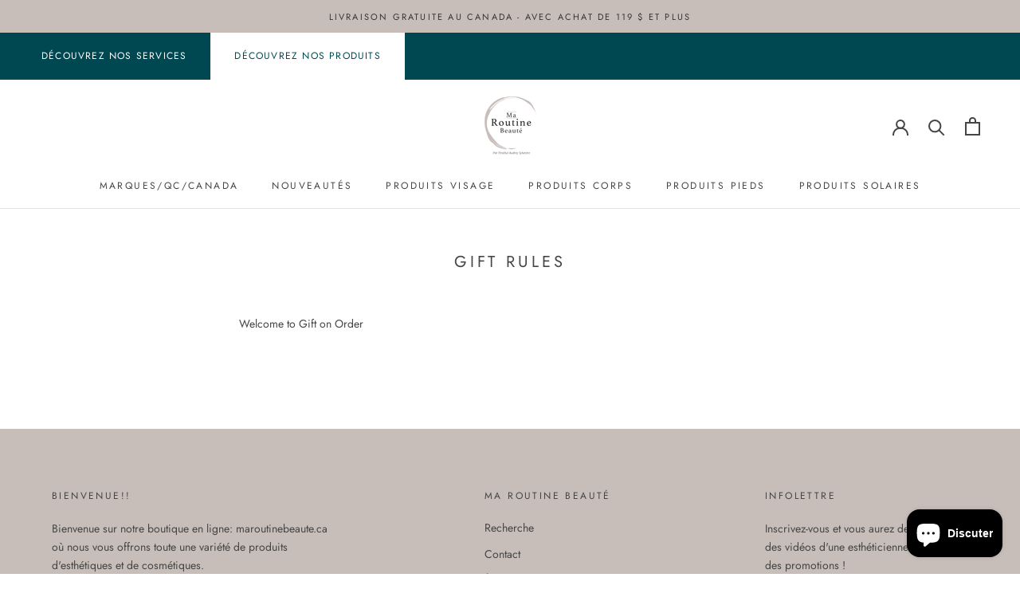

--- FILE ---
content_type: text/html; charset=utf-8
request_url: https://www.maroutinebeaute.ca/pages/gift-rules
body_size: 23354
content:
<!doctype html>

<html class="no-js" lang="fr">
  <head>
    


    <meta charset="utf-8">
    <meta http-equiv="X-UA-Compatible" content="IE=edge,chrome=1">
    <meta
      name="viewport"
      content="width=device-width, initial-scale=1.0, height=device-height, minimum-scale=1.0, maximum-scale=1.0"
    >
    <meta name="theme-color" content="">

    <title>
      Gift Rules
      
      
       &ndash; Ma Routine Beauté
    </title><meta name="description" content="Welcome to Gift on Order"><link rel="canonical" href="https://www.maroutinebeaute.ca/pages/gift-rules"><link rel="shortcut icon" href="//www.maroutinebeaute.ca/cdn/shop/files/Favicon_96x.png?v=1613550303" type="image/png"><meta property="og:type" content="website">
  <meta property="og:title" content="Gift Rules"><meta property="og:description" content="Welcome to Gift on Order"><meta property="og:url" content="https://www.maroutinebeaute.ca/pages/gift-rules">
<meta property="og:site_name" content="Ma Routine Beauté"><meta name="twitter:card" content="summary"><meta name="twitter:title" content="Gift Rules">
  <meta name="twitter:description" content="Welcome to Gift on Order">
    <style>
  @font-face {
  font-family: Jost;
  font-weight: 400;
  font-style: normal;
  font-display: fallback;
  src: url("//www.maroutinebeaute.ca/cdn/fonts/jost/jost_n4.d47a1b6347ce4a4c9f437608011273009d91f2b7.woff2") format("woff2"),
       url("//www.maroutinebeaute.ca/cdn/fonts/jost/jost_n4.791c46290e672b3f85c3d1c651ef2efa3819eadd.woff") format("woff");
}

  @font-face {
  font-family: Jost;
  font-weight: 400;
  font-style: normal;
  font-display: fallback;
  src: url("//www.maroutinebeaute.ca/cdn/fonts/jost/jost_n4.d47a1b6347ce4a4c9f437608011273009d91f2b7.woff2") format("woff2"),
       url("//www.maroutinebeaute.ca/cdn/fonts/jost/jost_n4.791c46290e672b3f85c3d1c651ef2efa3819eadd.woff") format("woff");
}


  @font-face {
  font-family: Jost;
  font-weight: 700;
  font-style: normal;
  font-display: fallback;
  src: url("//www.maroutinebeaute.ca/cdn/fonts/jost/jost_n7.921dc18c13fa0b0c94c5e2517ffe06139c3615a3.woff2") format("woff2"),
       url("//www.maroutinebeaute.ca/cdn/fonts/jost/jost_n7.cbfc16c98c1e195f46c536e775e4e959c5f2f22b.woff") format("woff");
}

  @font-face {
  font-family: Jost;
  font-weight: 400;
  font-style: italic;
  font-display: fallback;
  src: url("//www.maroutinebeaute.ca/cdn/fonts/jost/jost_i4.b690098389649750ada222b9763d55796c5283a5.woff2") format("woff2"),
       url("//www.maroutinebeaute.ca/cdn/fonts/jost/jost_i4.fd766415a47e50b9e391ae7ec04e2ae25e7e28b0.woff") format("woff");
}

  @font-face {
  font-family: Jost;
  font-weight: 700;
  font-style: italic;
  font-display: fallback;
  src: url("//www.maroutinebeaute.ca/cdn/fonts/jost/jost_i7.d8201b854e41e19d7ed9b1a31fe4fe71deea6d3f.woff2") format("woff2"),
       url("//www.maroutinebeaute.ca/cdn/fonts/jost/jost_i7.eae515c34e26b6c853efddc3fc0c552e0de63757.woff") format("woff");
}


  :root {
    --heading-font-family : Jost, sans-serif;
    --heading-font-weight : 400;
    --heading-font-style  : normal;

    --text-font-family : Jost, sans-serif;
    --text-font-weight : 400;
    --text-font-style  : normal;

    --base-text-font-size   : 14px;
    --default-text-font-size: 14px;--background          : #ffffff;
    --background-rgb      : 255, 255, 255;
    --light-background    : #ffffff;
    --light-background-rgb: 255, 255, 255;
    --heading-color       : #454545;
    --text-color          : #454545;
    --text-color-rgb      : 69, 69, 69;
    --text-color-light    : #9d9d9d;
    --text-color-light-rgb: 157, 157, 157;
    --link-color          : #c7beba;
    --link-color-rgb      : 199, 190, 186;
    --border-color        : #e3e3e3;
    --border-color-rgb    : 227, 227, 227;

    --button-background    : #454545;
    --button-background-rgb: 69, 69, 69;
    --button-text-color    : #d7d7d7;

    --header-background       : #ffffff;
    --header-heading-color    : #454545;
    --header-light-text-color : #9d9d9d;
    --header-border-color     : #e3e3e3;

    --footer-background    : #c7beba;
    --footer-text-color    : #454545;
    --footer-heading-color : #454545;
    --footer-border-color  : #b4aca8;

    --navigation-background      : #ffffff;
    --navigation-background-rgb  : 255, 255, 255;
    --navigation-text-color      : #454545;
    --navigation-text-color-light: rgba(69, 69, 69, 0.5);
    --navigation-border-color    : rgba(69, 69, 69, 0.25);

    --newsletter-popup-background     : #454545;
    --newsletter-popup-text-color     : #ffffff;
    --newsletter-popup-text-color-rgb : 255, 255, 255;

    --secondary-elements-background       : #ffffff;
    --secondary-elements-background-rgb   : 255, 255, 255;
    --secondary-elements-text-color       : #373737;
    --secondary-elements-text-color-light : rgba(55, 55, 55, 0.5);
    --secondary-elements-border-color     : rgba(55, 55, 55, 0.25);

    --product-sale-price-color    : #f76347;
    --product-sale-price-color-rgb: 247, 99, 71;

    /* Shopify related variables */
    --payment-terms-background-color: #ffffff;

    /* Products */

    --horizontal-spacing-four-products-per-row: 60px;
        --horizontal-spacing-two-products-per-row : 60px;

    --vertical-spacing-four-products-per-row: 60px;
        --vertical-spacing-two-products-per-row : 75px;

    /* Animation */
    --drawer-transition-timing: cubic-bezier(0.645, 0.045, 0.355, 1);
    --header-base-height: 80px; /* We set a default for browsers that do not support CSS variables */

    /* Cursors */
    --cursor-zoom-in-svg    : url(//www.maroutinebeaute.ca/cdn/shop/t/14/assets/cursor-zoom-in.svg?v=174614733836777429241637713121);
    --cursor-zoom-in-2x-svg : url(//www.maroutinebeaute.ca/cdn/shop/t/14/assets/cursor-zoom-in-2x.svg?v=165995047460875994171637713124);
  }
</style>

<script>
  // IE11 does not have support for CSS variables, so we have to polyfill them
  if (!(((window || {}).CSS || {}).supports && window.CSS.supports('(--a: 0)'))) {
    const script = document.createElement('script');
    script.type = 'text/javascript';
    script.src = 'https://cdn.jsdelivr.net/npm/css-vars-ponyfill@2';
    script.onload = function() {
      cssVars({});
    };

    document.getElementsByTagName('head')[0].appendChild(script);
  }
</script>

    <script>window.nfecShopVersion = '1768730296';window.nfecJsVersion = '449674';window.nfecCVersion = 65142</script>
    <script>window.performance && window.performance.mark && window.performance.mark('shopify.content_for_header.start');</script><meta name="google-site-verification" content="5aNoOyJGfBV-vEC6dWEbxnfPFxLd4tHf5jFr6iokniQ">
<meta id="shopify-digital-wallet" name="shopify-digital-wallet" content="/26910425142/digital_wallets/dialog">
<meta name="shopify-checkout-api-token" content="6376325653a950c68b7f344c6ed43e68">
<meta id="in-context-paypal-metadata" data-shop-id="26910425142" data-venmo-supported="false" data-environment="production" data-locale="fr_FR" data-paypal-v4="true" data-currency="CAD">
<script async="async" src="/checkouts/internal/preloads.js?locale=fr-CA"></script>
<link rel="preconnect" href="https://shop.app" crossorigin="anonymous">
<script async="async" src="https://shop.app/checkouts/internal/preloads.js?locale=fr-CA&shop_id=26910425142" crossorigin="anonymous"></script>
<script id="shopify-features" type="application/json">{"accessToken":"6376325653a950c68b7f344c6ed43e68","betas":["rich-media-storefront-analytics"],"domain":"www.maroutinebeaute.ca","predictiveSearch":true,"shopId":26910425142,"locale":"fr"}</script>
<script>var Shopify = Shopify || {};
Shopify.shop = "maroutinebeaute-2.myshopify.com";
Shopify.locale = "fr";
Shopify.currency = {"active":"CAD","rate":"1.0"};
Shopify.country = "CA";
Shopify.theme = {"name":"Prestige-23 nov.","id":127957401787,"schema_name":"Prestige","schema_version":"4.14.1","theme_store_id":855,"role":"main"};
Shopify.theme.handle = "null";
Shopify.theme.style = {"id":null,"handle":null};
Shopify.cdnHost = "www.maroutinebeaute.ca/cdn";
Shopify.routes = Shopify.routes || {};
Shopify.routes.root = "/";</script>
<script type="module">!function(o){(o.Shopify=o.Shopify||{}).modules=!0}(window);</script>
<script>!function(o){function n(){var o=[];function n(){o.push(Array.prototype.slice.apply(arguments))}return n.q=o,n}var t=o.Shopify=o.Shopify||{};t.loadFeatures=n(),t.autoloadFeatures=n()}(window);</script>
<script>
  window.ShopifyPay = window.ShopifyPay || {};
  window.ShopifyPay.apiHost = "shop.app\/pay";
  window.ShopifyPay.redirectState = null;
</script>
<script id="shop-js-analytics" type="application/json">{"pageType":"page"}</script>
<script defer="defer" async type="module" src="//www.maroutinebeaute.ca/cdn/shopifycloud/shop-js/modules/v2/client.init-shop-cart-sync_XvpUV7qp.fr.esm.js"></script>
<script defer="defer" async type="module" src="//www.maroutinebeaute.ca/cdn/shopifycloud/shop-js/modules/v2/chunk.common_C2xzKNNs.esm.js"></script>
<script type="module">
  await import("//www.maroutinebeaute.ca/cdn/shopifycloud/shop-js/modules/v2/client.init-shop-cart-sync_XvpUV7qp.fr.esm.js");
await import("//www.maroutinebeaute.ca/cdn/shopifycloud/shop-js/modules/v2/chunk.common_C2xzKNNs.esm.js");

  window.Shopify.SignInWithShop?.initShopCartSync?.({"fedCMEnabled":true,"windoidEnabled":true});

</script>
<script>
  window.Shopify = window.Shopify || {};
  if (!window.Shopify.featureAssets) window.Shopify.featureAssets = {};
  window.Shopify.featureAssets['shop-js'] = {"shop-cart-sync":["modules/v2/client.shop-cart-sync_C66VAAYi.fr.esm.js","modules/v2/chunk.common_C2xzKNNs.esm.js"],"init-fed-cm":["modules/v2/client.init-fed-cm_By4eIqYa.fr.esm.js","modules/v2/chunk.common_C2xzKNNs.esm.js"],"shop-button":["modules/v2/client.shop-button_Bz0N9rYp.fr.esm.js","modules/v2/chunk.common_C2xzKNNs.esm.js"],"shop-cash-offers":["modules/v2/client.shop-cash-offers_B90ok608.fr.esm.js","modules/v2/chunk.common_C2xzKNNs.esm.js","modules/v2/chunk.modal_7MqWQJ87.esm.js"],"init-windoid":["modules/v2/client.init-windoid_CdJe_Ee3.fr.esm.js","modules/v2/chunk.common_C2xzKNNs.esm.js"],"shop-toast-manager":["modules/v2/client.shop-toast-manager_kCJHoUCw.fr.esm.js","modules/v2/chunk.common_C2xzKNNs.esm.js"],"init-shop-email-lookup-coordinator":["modules/v2/client.init-shop-email-lookup-coordinator_BPuRLqHy.fr.esm.js","modules/v2/chunk.common_C2xzKNNs.esm.js"],"init-shop-cart-sync":["modules/v2/client.init-shop-cart-sync_XvpUV7qp.fr.esm.js","modules/v2/chunk.common_C2xzKNNs.esm.js"],"avatar":["modules/v2/client.avatar_BTnouDA3.fr.esm.js"],"pay-button":["modules/v2/client.pay-button_CmFhG2BZ.fr.esm.js","modules/v2/chunk.common_C2xzKNNs.esm.js"],"init-customer-accounts":["modules/v2/client.init-customer-accounts_C5-IhKGM.fr.esm.js","modules/v2/client.shop-login-button_DrlPOW6Z.fr.esm.js","modules/v2/chunk.common_C2xzKNNs.esm.js","modules/v2/chunk.modal_7MqWQJ87.esm.js"],"init-shop-for-new-customer-accounts":["modules/v2/client.init-shop-for-new-customer-accounts_Cv1WqR1n.fr.esm.js","modules/v2/client.shop-login-button_DrlPOW6Z.fr.esm.js","modules/v2/chunk.common_C2xzKNNs.esm.js","modules/v2/chunk.modal_7MqWQJ87.esm.js"],"shop-login-button":["modules/v2/client.shop-login-button_DrlPOW6Z.fr.esm.js","modules/v2/chunk.common_C2xzKNNs.esm.js","modules/v2/chunk.modal_7MqWQJ87.esm.js"],"init-customer-accounts-sign-up":["modules/v2/client.init-customer-accounts-sign-up_Dqgdz3C3.fr.esm.js","modules/v2/client.shop-login-button_DrlPOW6Z.fr.esm.js","modules/v2/chunk.common_C2xzKNNs.esm.js","modules/v2/chunk.modal_7MqWQJ87.esm.js"],"shop-follow-button":["modules/v2/client.shop-follow-button_D7RRykwK.fr.esm.js","modules/v2/chunk.common_C2xzKNNs.esm.js","modules/v2/chunk.modal_7MqWQJ87.esm.js"],"checkout-modal":["modules/v2/client.checkout-modal_NILs_SXn.fr.esm.js","modules/v2/chunk.common_C2xzKNNs.esm.js","modules/v2/chunk.modal_7MqWQJ87.esm.js"],"lead-capture":["modules/v2/client.lead-capture_CSmE_fhP.fr.esm.js","modules/v2/chunk.common_C2xzKNNs.esm.js","modules/v2/chunk.modal_7MqWQJ87.esm.js"],"shop-login":["modules/v2/client.shop-login_CKcjyRl_.fr.esm.js","modules/v2/chunk.common_C2xzKNNs.esm.js","modules/v2/chunk.modal_7MqWQJ87.esm.js"],"payment-terms":["modules/v2/client.payment-terms_eoGasybT.fr.esm.js","modules/v2/chunk.common_C2xzKNNs.esm.js","modules/v2/chunk.modal_7MqWQJ87.esm.js"]};
</script>
<script>(function() {
  var isLoaded = false;
  function asyncLoad() {
    if (isLoaded) return;
    isLoaded = true;
    var urls = ["\/\/shopify.privy.com\/widget.js?shop=maroutinebeaute-2.myshopify.com","https:\/\/d5zu2f4xvqanl.cloudfront.net\/42\/fe\/loader_2.js?shop=maroutinebeaute-2.myshopify.com"];
    for (var i = 0; i < urls.length; i++) {
      var s = document.createElement('script');
      s.type = 'text/javascript';
      s.async = true;
      s.src = urls[i];
      var x = document.getElementsByTagName('script')[0];
      x.parentNode.insertBefore(s, x);
    }
  };
  if(window.attachEvent) {
    window.attachEvent('onload', asyncLoad);
  } else {
    window.addEventListener('load', asyncLoad, false);
  }
})();</script>
<script id="__st">var __st={"a":26910425142,"offset":-18000,"reqid":"548a8c19-37b0-45c2-aafa-56e999a52806-1768730691","pageurl":"www.maroutinebeaute.ca\/pages\/gift-rules","s":"pages-51612287030","u":"e17b8621301f","p":"page","rtyp":"page","rid":51612287030};</script>
<script>window.ShopifyPaypalV4VisibilityTracking = true;</script>
<script id="captcha-bootstrap">!function(){'use strict';const t='contact',e='account',n='new_comment',o=[[t,t],['blogs',n],['comments',n],[t,'customer']],c=[[e,'customer_login'],[e,'guest_login'],[e,'recover_customer_password'],[e,'create_customer']],r=t=>t.map((([t,e])=>`form[action*='/${t}']:not([data-nocaptcha='true']) input[name='form_type'][value='${e}']`)).join(','),a=t=>()=>t?[...document.querySelectorAll(t)].map((t=>t.form)):[];function s(){const t=[...o],e=r(t);return a(e)}const i='password',u='form_key',d=['recaptcha-v3-token','g-recaptcha-response','h-captcha-response',i],f=()=>{try{return window.sessionStorage}catch{return}},m='__shopify_v',_=t=>t.elements[u];function p(t,e,n=!1){try{const o=window.sessionStorage,c=JSON.parse(o.getItem(e)),{data:r}=function(t){const{data:e,action:n}=t;return t[m]||n?{data:e,action:n}:{data:t,action:n}}(c);for(const[e,n]of Object.entries(r))t.elements[e]&&(t.elements[e].value=n);n&&o.removeItem(e)}catch(o){console.error('form repopulation failed',{error:o})}}const l='form_type',E='cptcha';function T(t){t.dataset[E]=!0}const w=window,h=w.document,L='Shopify',v='ce_forms',y='captcha';let A=!1;((t,e)=>{const n=(g='f06e6c50-85a8-45c8-87d0-21a2b65856fe',I='https://cdn.shopify.com/shopifycloud/storefront-forms-hcaptcha/ce_storefront_forms_captcha_hcaptcha.v1.5.2.iife.js',D={infoText:'Protégé par hCaptcha',privacyText:'Confidentialité',termsText:'Conditions'},(t,e,n)=>{const o=w[L][v],c=o.bindForm;if(c)return c(t,g,e,D).then(n);var r;o.q.push([[t,g,e,D],n]),r=I,A||(h.body.append(Object.assign(h.createElement('script'),{id:'captcha-provider',async:!0,src:r})),A=!0)});var g,I,D;w[L]=w[L]||{},w[L][v]=w[L][v]||{},w[L][v].q=[],w[L][y]=w[L][y]||{},w[L][y].protect=function(t,e){n(t,void 0,e),T(t)},Object.freeze(w[L][y]),function(t,e,n,w,h,L){const[v,y,A,g]=function(t,e,n){const i=e?o:[],u=t?c:[],d=[...i,...u],f=r(d),m=r(i),_=r(d.filter((([t,e])=>n.includes(e))));return[a(f),a(m),a(_),s()]}(w,h,L),I=t=>{const e=t.target;return e instanceof HTMLFormElement?e:e&&e.form},D=t=>v().includes(t);t.addEventListener('submit',(t=>{const e=I(t);if(!e)return;const n=D(e)&&!e.dataset.hcaptchaBound&&!e.dataset.recaptchaBound,o=_(e),c=g().includes(e)&&(!o||!o.value);(n||c)&&t.preventDefault(),c&&!n&&(function(t){try{if(!f())return;!function(t){const e=f();if(!e)return;const n=_(t);if(!n)return;const o=n.value;o&&e.removeItem(o)}(t);const e=Array.from(Array(32),(()=>Math.random().toString(36)[2])).join('');!function(t,e){_(t)||t.append(Object.assign(document.createElement('input'),{type:'hidden',name:u})),t.elements[u].value=e}(t,e),function(t,e){const n=f();if(!n)return;const o=[...t.querySelectorAll(`input[type='${i}']`)].map((({name:t})=>t)),c=[...d,...o],r={};for(const[a,s]of new FormData(t).entries())c.includes(a)||(r[a]=s);n.setItem(e,JSON.stringify({[m]:1,action:t.action,data:r}))}(t,e)}catch(e){console.error('failed to persist form',e)}}(e),e.submit())}));const S=(t,e)=>{t&&!t.dataset[E]&&(n(t,e.some((e=>e===t))),T(t))};for(const o of['focusin','change'])t.addEventListener(o,(t=>{const e=I(t);D(e)&&S(e,y())}));const B=e.get('form_key'),M=e.get(l),P=B&&M;t.addEventListener('DOMContentLoaded',(()=>{const t=y();if(P)for(const e of t)e.elements[l].value===M&&p(e,B);[...new Set([...A(),...v().filter((t=>'true'===t.dataset.shopifyCaptcha))])].forEach((e=>S(e,t)))}))}(h,new URLSearchParams(w.location.search),n,t,e,['guest_login'])})(!0,!0)}();</script>
<script integrity="sha256-4kQ18oKyAcykRKYeNunJcIwy7WH5gtpwJnB7kiuLZ1E=" data-source-attribution="shopify.loadfeatures" defer="defer" src="//www.maroutinebeaute.ca/cdn/shopifycloud/storefront/assets/storefront/load_feature-a0a9edcb.js" crossorigin="anonymous"></script>
<script crossorigin="anonymous" defer="defer" src="//www.maroutinebeaute.ca/cdn/shopifycloud/storefront/assets/shopify_pay/storefront-65b4c6d7.js?v=20250812"></script>
<script data-source-attribution="shopify.dynamic_checkout.dynamic.init">var Shopify=Shopify||{};Shopify.PaymentButton=Shopify.PaymentButton||{isStorefrontPortableWallets:!0,init:function(){window.Shopify.PaymentButton.init=function(){};var t=document.createElement("script");t.src="https://www.maroutinebeaute.ca/cdn/shopifycloud/portable-wallets/latest/portable-wallets.fr.js",t.type="module",document.head.appendChild(t)}};
</script>
<script data-source-attribution="shopify.dynamic_checkout.buyer_consent">
  function portableWalletsHideBuyerConsent(e){var t=document.getElementById("shopify-buyer-consent"),n=document.getElementById("shopify-subscription-policy-button");t&&n&&(t.classList.add("hidden"),t.setAttribute("aria-hidden","true"),n.removeEventListener("click",e))}function portableWalletsShowBuyerConsent(e){var t=document.getElementById("shopify-buyer-consent"),n=document.getElementById("shopify-subscription-policy-button");t&&n&&(t.classList.remove("hidden"),t.removeAttribute("aria-hidden"),n.addEventListener("click",e))}window.Shopify?.PaymentButton&&(window.Shopify.PaymentButton.hideBuyerConsent=portableWalletsHideBuyerConsent,window.Shopify.PaymentButton.showBuyerConsent=portableWalletsShowBuyerConsent);
</script>
<script data-source-attribution="shopify.dynamic_checkout.cart.bootstrap">document.addEventListener("DOMContentLoaded",(function(){function t(){return document.querySelector("shopify-accelerated-checkout-cart, shopify-accelerated-checkout")}if(t())Shopify.PaymentButton.init();else{new MutationObserver((function(e,n){t()&&(Shopify.PaymentButton.init(),n.disconnect())})).observe(document.body,{childList:!0,subtree:!0})}}));
</script>
<link id="shopify-accelerated-checkout-styles" rel="stylesheet" media="screen" href="https://www.maroutinebeaute.ca/cdn/shopifycloud/portable-wallets/latest/accelerated-checkout-backwards-compat.css" crossorigin="anonymous">
<style id="shopify-accelerated-checkout-cart">
        #shopify-buyer-consent {
  margin-top: 1em;
  display: inline-block;
  width: 100%;
}

#shopify-buyer-consent.hidden {
  display: none;
}

#shopify-subscription-policy-button {
  background: none;
  border: none;
  padding: 0;
  text-decoration: underline;
  font-size: inherit;
  cursor: pointer;
}

#shopify-subscription-policy-button::before {
  box-shadow: none;
}

      </style>

<script>window.performance && window.performance.mark && window.performance.mark('shopify.content_for_header.end');</script>

    <link rel="stylesheet" href="//www.maroutinebeaute.ca/cdn/shop/t/14/assets/theme.css?v=54838887294462507481637713112">

    <script>// This allows to expose several variables to the global scope, to be used in scripts
      window.theme = {
        pageType: "page",
        moneyFormat: "${{amount}}",
        moneyWithCurrencyFormat: "${{amount}} CAD",
        productImageSize: "natural",
        searchMode: "product,article,page",
        showPageTransition: true,
        showElementStaggering: false,
        showImageZooming: true
      };

      window.routes = {
        rootUrl: "\/",
        rootUrlWithoutSlash: '',
        cartUrl: "\/cart",
        cartAddUrl: "\/cart\/add",
        cartChangeUrl: "\/cart\/change",
        searchUrl: "\/search",
        productRecommendationsUrl: "\/recommendations\/products"
      };

      window.languages = {
        cartAddNote: "Ajouter une note",
        cartEditNote: "Editer la note",
        productImageLoadingError: "L\u0026#39;image n\u0026#39;a pas pu être chargée. Essayez de recharger la page.",
        productFormAddToCart: "Ajouter au panier",
        productFormUnavailable: "Indisponible",
        productFormSoldOut: "Rupture",
        shippingEstimatorOneResult: "1 option disponible :",
        shippingEstimatorMoreResults: "{{count}} options disponibles :",
        shippingEstimatorNoResults: "Nous ne livrons pas à cette adresse."
      };

      window.lazySizesConfig = {
        loadHidden: false,
        hFac: 0.5,
        expFactor: 2,
        ricTimeout: 150,
        lazyClass: 'Image--lazyLoad',
        loadingClass: 'Image--lazyLoading',
        loadedClass: 'Image--lazyLoaded'
      };

      document.documentElement.className = document.documentElement.className.replace('no-js', 'js');
      document.documentElement.style.setProperty('--window-height', window.innerHeight + 'px');

      // We do a quick detection of some features (we could use Modernizr but for so little...)
      (function() {
        document.documentElement.className += ((window.CSS && window.CSS.supports('(position: sticky) or (position: -webkit-sticky)')) ? ' supports-sticky' : ' no-supports-sticky');
        document.documentElement.className += (window.matchMedia('(-moz-touch-enabled: 1), (hover: none)')).matches ? ' no-supports-hover' : ' supports-hover';
      }());
    </script>

    <script src="//www.maroutinebeaute.ca/cdn/shop/t/14/assets/lazysizes.min.js?v=174358363404432586981637713109" async></script><script
      src="https://polyfill-fastly.net/v3/polyfill.min.js?unknown=polyfill&features=fetch,Element.prototype.closest,Element.prototype.remove,Element.prototype.classList,Array.prototype.includes,Array.prototype.fill,Object.assign,CustomEvent,IntersectionObserver,IntersectionObserverEntry,URL"
      defer
    ></script>
    <script src="//www.maroutinebeaute.ca/cdn/shop/t/14/assets/libs.min.js?v=26178543184394469741637713109" defer></script>
    <script src="//www.maroutinebeaute.ca/cdn/shop/t/14/assets/theme.min.js?v=32582991037476063551637713113" defer></script>
    <script src="//www.maroutinebeaute.ca/cdn/shop/t/14/assets/custom.js?v=183944157590872491501637713108" defer></script>

    <script>
      (function () {
        window.onpageshow = function() {
          if (window.theme.showPageTransition) {
            var pageTransition = document.querySelector('.PageTransition');

            if (pageTransition) {
              pageTransition.style.visibility = 'visible';
              pageTransition.style.opacity = '0';
            }
          }

          // When the page is loaded from the cache, we have to reload the cart content
          document.documentElement.dispatchEvent(new CustomEvent('cart:refresh', {
            bubbles: true
          }));
        };
      })();
    </script>

    


  <script type="application/ld+json">
  {
    "@context": "http://schema.org",
    "@type": "BreadcrumbList",
  "itemListElement": [{
      "@type": "ListItem",
      "position": 1,
      "name": "Translation missing: fr.general.breadcrumb.home",
      "item": "https://www.maroutinebeaute.ca"
    },{
          "@type": "ListItem",
          "position": 2,
          "name": "Gift Rules",
          "item": "https://www.maroutinebeaute.ca/pages/gift-rules"
        }]
  }
  </script>


    
<script>window.__pagefly_analytics_settings__={"acceptTracking":false};</script>
  <script src="https://cdn.shopify.com/extensions/7bc9bb47-adfa-4267-963e-cadee5096caf/inbox-1252/assets/inbox-chat-loader.js" type="text/javascript" defer="defer"></script>
<meta property="og:image" content="https://cdn.shopify.com/s/files/1/0269/1042/5142/files/ma_routine_beaute_-LOGO-05.png?height=628&pad_color=ffffff&v=1613549961&width=1200" />
<meta property="og:image:secure_url" content="https://cdn.shopify.com/s/files/1/0269/1042/5142/files/ma_routine_beaute_-LOGO-05.png?height=628&pad_color=ffffff&v=1613549961&width=1200" />
<meta property="og:image:width" content="1200" />
<meta property="og:image:height" content="628" />
<link href="https://monorail-edge.shopifysvc.com" rel="dns-prefetch">
<script>(function(){if ("sendBeacon" in navigator && "performance" in window) {try {var session_token_from_headers = performance.getEntriesByType('navigation')[0].serverTiming.find(x => x.name == '_s').description;} catch {var session_token_from_headers = undefined;}var session_cookie_matches = document.cookie.match(/_shopify_s=([^;]*)/);var session_token_from_cookie = session_cookie_matches && session_cookie_matches.length === 2 ? session_cookie_matches[1] : "";var session_token = session_token_from_headers || session_token_from_cookie || "";function handle_abandonment_event(e) {var entries = performance.getEntries().filter(function(entry) {return /monorail-edge.shopifysvc.com/.test(entry.name);});if (!window.abandonment_tracked && entries.length === 0) {window.abandonment_tracked = true;var currentMs = Date.now();var navigation_start = performance.timing.navigationStart;var payload = {shop_id: 26910425142,url: window.location.href,navigation_start,duration: currentMs - navigation_start,session_token,page_type: "page"};window.navigator.sendBeacon("https://monorail-edge.shopifysvc.com/v1/produce", JSON.stringify({schema_id: "online_store_buyer_site_abandonment/1.1",payload: payload,metadata: {event_created_at_ms: currentMs,event_sent_at_ms: currentMs}}));}}window.addEventListener('pagehide', handle_abandonment_event);}}());</script>
<script id="web-pixels-manager-setup">(function e(e,d,r,n,o){if(void 0===o&&(o={}),!Boolean(null===(a=null===(i=window.Shopify)||void 0===i?void 0:i.analytics)||void 0===a?void 0:a.replayQueue)){var i,a;window.Shopify=window.Shopify||{};var t=window.Shopify;t.analytics=t.analytics||{};var s=t.analytics;s.replayQueue=[],s.publish=function(e,d,r){return s.replayQueue.push([e,d,r]),!0};try{self.performance.mark("wpm:start")}catch(e){}var l=function(){var e={modern:/Edge?\/(1{2}[4-9]|1[2-9]\d|[2-9]\d{2}|\d{4,})\.\d+(\.\d+|)|Firefox\/(1{2}[4-9]|1[2-9]\d|[2-9]\d{2}|\d{4,})\.\d+(\.\d+|)|Chrom(ium|e)\/(9{2}|\d{3,})\.\d+(\.\d+|)|(Maci|X1{2}).+ Version\/(15\.\d+|(1[6-9]|[2-9]\d|\d{3,})\.\d+)([,.]\d+|)( \(\w+\)|)( Mobile\/\w+|) Safari\/|Chrome.+OPR\/(9{2}|\d{3,})\.\d+\.\d+|(CPU[ +]OS|iPhone[ +]OS|CPU[ +]iPhone|CPU IPhone OS|CPU iPad OS)[ +]+(15[._]\d+|(1[6-9]|[2-9]\d|\d{3,})[._]\d+)([._]\d+|)|Android:?[ /-](13[3-9]|1[4-9]\d|[2-9]\d{2}|\d{4,})(\.\d+|)(\.\d+|)|Android.+Firefox\/(13[5-9]|1[4-9]\d|[2-9]\d{2}|\d{4,})\.\d+(\.\d+|)|Android.+Chrom(ium|e)\/(13[3-9]|1[4-9]\d|[2-9]\d{2}|\d{4,})\.\d+(\.\d+|)|SamsungBrowser\/([2-9]\d|\d{3,})\.\d+/,legacy:/Edge?\/(1[6-9]|[2-9]\d|\d{3,})\.\d+(\.\d+|)|Firefox\/(5[4-9]|[6-9]\d|\d{3,})\.\d+(\.\d+|)|Chrom(ium|e)\/(5[1-9]|[6-9]\d|\d{3,})\.\d+(\.\d+|)([\d.]+$|.*Safari\/(?![\d.]+ Edge\/[\d.]+$))|(Maci|X1{2}).+ Version\/(10\.\d+|(1[1-9]|[2-9]\d|\d{3,})\.\d+)([,.]\d+|)( \(\w+\)|)( Mobile\/\w+|) Safari\/|Chrome.+OPR\/(3[89]|[4-9]\d|\d{3,})\.\d+\.\d+|(CPU[ +]OS|iPhone[ +]OS|CPU[ +]iPhone|CPU IPhone OS|CPU iPad OS)[ +]+(10[._]\d+|(1[1-9]|[2-9]\d|\d{3,})[._]\d+)([._]\d+|)|Android:?[ /-](13[3-9]|1[4-9]\d|[2-9]\d{2}|\d{4,})(\.\d+|)(\.\d+|)|Mobile Safari.+OPR\/([89]\d|\d{3,})\.\d+\.\d+|Android.+Firefox\/(13[5-9]|1[4-9]\d|[2-9]\d{2}|\d{4,})\.\d+(\.\d+|)|Android.+Chrom(ium|e)\/(13[3-9]|1[4-9]\d|[2-9]\d{2}|\d{4,})\.\d+(\.\d+|)|Android.+(UC? ?Browser|UCWEB|U3)[ /]?(15\.([5-9]|\d{2,})|(1[6-9]|[2-9]\d|\d{3,})\.\d+)\.\d+|SamsungBrowser\/(5\.\d+|([6-9]|\d{2,})\.\d+)|Android.+MQ{2}Browser\/(14(\.(9|\d{2,})|)|(1[5-9]|[2-9]\d|\d{3,})(\.\d+|))(\.\d+|)|K[Aa][Ii]OS\/(3\.\d+|([4-9]|\d{2,})\.\d+)(\.\d+|)/},d=e.modern,r=e.legacy,n=navigator.userAgent;return n.match(d)?"modern":n.match(r)?"legacy":"unknown"}(),u="modern"===l?"modern":"legacy",c=(null!=n?n:{modern:"",legacy:""})[u],f=function(e){return[e.baseUrl,"/wpm","/b",e.hashVersion,"modern"===e.buildTarget?"m":"l",".js"].join("")}({baseUrl:d,hashVersion:r,buildTarget:u}),m=function(e){var d=e.version,r=e.bundleTarget,n=e.surface,o=e.pageUrl,i=e.monorailEndpoint;return{emit:function(e){var a=e.status,t=e.errorMsg,s=(new Date).getTime(),l=JSON.stringify({metadata:{event_sent_at_ms:s},events:[{schema_id:"web_pixels_manager_load/3.1",payload:{version:d,bundle_target:r,page_url:o,status:a,surface:n,error_msg:t},metadata:{event_created_at_ms:s}}]});if(!i)return console&&console.warn&&console.warn("[Web Pixels Manager] No Monorail endpoint provided, skipping logging."),!1;try{return self.navigator.sendBeacon.bind(self.navigator)(i,l)}catch(e){}var u=new XMLHttpRequest;try{return u.open("POST",i,!0),u.setRequestHeader("Content-Type","text/plain"),u.send(l),!0}catch(e){return console&&console.warn&&console.warn("[Web Pixels Manager] Got an unhandled error while logging to Monorail."),!1}}}}({version:r,bundleTarget:l,surface:e.surface,pageUrl:self.location.href,monorailEndpoint:e.monorailEndpoint});try{o.browserTarget=l,function(e){var d=e.src,r=e.async,n=void 0===r||r,o=e.onload,i=e.onerror,a=e.sri,t=e.scriptDataAttributes,s=void 0===t?{}:t,l=document.createElement("script"),u=document.querySelector("head"),c=document.querySelector("body");if(l.async=n,l.src=d,a&&(l.integrity=a,l.crossOrigin="anonymous"),s)for(var f in s)if(Object.prototype.hasOwnProperty.call(s,f))try{l.dataset[f]=s[f]}catch(e){}if(o&&l.addEventListener("load",o),i&&l.addEventListener("error",i),u)u.appendChild(l);else{if(!c)throw new Error("Did not find a head or body element to append the script");c.appendChild(l)}}({src:f,async:!0,onload:function(){if(!function(){var e,d;return Boolean(null===(d=null===(e=window.Shopify)||void 0===e?void 0:e.analytics)||void 0===d?void 0:d.initialized)}()){var d=window.webPixelsManager.init(e)||void 0;if(d){var r=window.Shopify.analytics;r.replayQueue.forEach((function(e){var r=e[0],n=e[1],o=e[2];d.publishCustomEvent(r,n,o)})),r.replayQueue=[],r.publish=d.publishCustomEvent,r.visitor=d.visitor,r.initialized=!0}}},onerror:function(){return m.emit({status:"failed",errorMsg:"".concat(f," has failed to load")})},sri:function(e){var d=/^sha384-[A-Za-z0-9+/=]+$/;return"string"==typeof e&&d.test(e)}(c)?c:"",scriptDataAttributes:o}),m.emit({status:"loading"})}catch(e){m.emit({status:"failed",errorMsg:(null==e?void 0:e.message)||"Unknown error"})}}})({shopId: 26910425142,storefrontBaseUrl: "https://www.maroutinebeaute.ca",extensionsBaseUrl: "https://extensions.shopifycdn.com/cdn/shopifycloud/web-pixels-manager",monorailEndpoint: "https://monorail-edge.shopifysvc.com/unstable/produce_batch",surface: "storefront-renderer",enabledBetaFlags: ["2dca8a86"],webPixelsConfigList: [{"id":"868417723","configuration":"{\"subdomain\": \"maroutinebeaute-2\"}","eventPayloadVersion":"v1","runtimeContext":"STRICT","scriptVersion":"69e1bed23f1568abe06fb9d113379033","type":"APP","apiClientId":1615517,"privacyPurposes":["ANALYTICS","MARKETING","SALE_OF_DATA"],"dataSharingAdjustments":{"protectedCustomerApprovalScopes":["read_customer_address","read_customer_email","read_customer_name","read_customer_personal_data","read_customer_phone"]}},{"id":"343507131","configuration":"{\"config\":\"{\\\"pixel_id\\\":\\\"AW-612007103\\\",\\\"target_country\\\":\\\"CA\\\",\\\"gtag_events\\\":[{\\\"type\\\":\\\"search\\\",\\\"action_label\\\":\\\"AW-612007103\\\/d_2tCN7__NcBEL_56aMC\\\"},{\\\"type\\\":\\\"begin_checkout\\\",\\\"action_label\\\":\\\"AW-612007103\\\/Ri64CNv__NcBEL_56aMC\\\"},{\\\"type\\\":\\\"view_item\\\",\\\"action_label\\\":[\\\"AW-612007103\\\/QfvBCNX__NcBEL_56aMC\\\",\\\"MC-EJLZBKFF8P\\\"]},{\\\"type\\\":\\\"purchase\\\",\\\"action_label\\\":[\\\"AW-612007103\\\/0fb7CNL__NcBEL_56aMC\\\",\\\"MC-EJLZBKFF8P\\\"]},{\\\"type\\\":\\\"page_view\\\",\\\"action_label\\\":[\\\"AW-612007103\\\/XRrlCM___NcBEL_56aMC\\\",\\\"MC-EJLZBKFF8P\\\"]},{\\\"type\\\":\\\"add_payment_info\\\",\\\"action_label\\\":\\\"AW-612007103\\\/BQJbCOH__NcBEL_56aMC\\\"},{\\\"type\\\":\\\"add_to_cart\\\",\\\"action_label\\\":\\\"AW-612007103\\\/1HdxCNj__NcBEL_56aMC\\\"}],\\\"enable_monitoring_mode\\\":false}\"}","eventPayloadVersion":"v1","runtimeContext":"OPEN","scriptVersion":"b2a88bafab3e21179ed38636efcd8a93","type":"APP","apiClientId":1780363,"privacyPurposes":[],"dataSharingAdjustments":{"protectedCustomerApprovalScopes":["read_customer_address","read_customer_email","read_customer_name","read_customer_personal_data","read_customer_phone"]}},{"id":"88441019","configuration":"{\"pixel_id\":\"283094732765723\",\"pixel_type\":\"facebook_pixel\",\"metaapp_system_user_token\":\"-\"}","eventPayloadVersion":"v1","runtimeContext":"OPEN","scriptVersion":"ca16bc87fe92b6042fbaa3acc2fbdaa6","type":"APP","apiClientId":2329312,"privacyPurposes":["ANALYTICS","MARKETING","SALE_OF_DATA"],"dataSharingAdjustments":{"protectedCustomerApprovalScopes":["read_customer_address","read_customer_email","read_customer_name","read_customer_personal_data","read_customer_phone"]}},{"id":"73793723","eventPayloadVersion":"v1","runtimeContext":"LAX","scriptVersion":"1","type":"CUSTOM","privacyPurposes":["ANALYTICS"],"name":"Google Analytics tag (migrated)"},{"id":"shopify-app-pixel","configuration":"{}","eventPayloadVersion":"v1","runtimeContext":"STRICT","scriptVersion":"0450","apiClientId":"shopify-pixel","type":"APP","privacyPurposes":["ANALYTICS","MARKETING"]},{"id":"shopify-custom-pixel","eventPayloadVersion":"v1","runtimeContext":"LAX","scriptVersion":"0450","apiClientId":"shopify-pixel","type":"CUSTOM","privacyPurposes":["ANALYTICS","MARKETING"]}],isMerchantRequest: false,initData: {"shop":{"name":"Ma Routine Beauté","paymentSettings":{"currencyCode":"CAD"},"myshopifyDomain":"maroutinebeaute-2.myshopify.com","countryCode":"CA","storefrontUrl":"https:\/\/www.maroutinebeaute.ca"},"customer":null,"cart":null,"checkout":null,"productVariants":[],"purchasingCompany":null},},"https://www.maroutinebeaute.ca/cdn","fcfee988w5aeb613cpc8e4bc33m6693e112",{"modern":"","legacy":""},{"shopId":"26910425142","storefrontBaseUrl":"https:\/\/www.maroutinebeaute.ca","extensionBaseUrl":"https:\/\/extensions.shopifycdn.com\/cdn\/shopifycloud\/web-pixels-manager","surface":"storefront-renderer","enabledBetaFlags":"[\"2dca8a86\"]","isMerchantRequest":"false","hashVersion":"fcfee988w5aeb613cpc8e4bc33m6693e112","publish":"custom","events":"[[\"page_viewed\",{}]]"});</script><script>
  window.ShopifyAnalytics = window.ShopifyAnalytics || {};
  window.ShopifyAnalytics.meta = window.ShopifyAnalytics.meta || {};
  window.ShopifyAnalytics.meta.currency = 'CAD';
  var meta = {"page":{"pageType":"page","resourceType":"page","resourceId":51612287030,"requestId":"548a8c19-37b0-45c2-aafa-56e999a52806-1768730691"}};
  for (var attr in meta) {
    window.ShopifyAnalytics.meta[attr] = meta[attr];
  }
</script>
<script class="analytics">
  (function () {
    var customDocumentWrite = function(content) {
      var jquery = null;

      if (window.jQuery) {
        jquery = window.jQuery;
      } else if (window.Checkout && window.Checkout.$) {
        jquery = window.Checkout.$;
      }

      if (jquery) {
        jquery('body').append(content);
      }
    };

    var hasLoggedConversion = function(token) {
      if (token) {
        return document.cookie.indexOf('loggedConversion=' + token) !== -1;
      }
      return false;
    }

    var setCookieIfConversion = function(token) {
      if (token) {
        var twoMonthsFromNow = new Date(Date.now());
        twoMonthsFromNow.setMonth(twoMonthsFromNow.getMonth() + 2);

        document.cookie = 'loggedConversion=' + token + '; expires=' + twoMonthsFromNow;
      }
    }

    var trekkie = window.ShopifyAnalytics.lib = window.trekkie = window.trekkie || [];
    if (trekkie.integrations) {
      return;
    }
    trekkie.methods = [
      'identify',
      'page',
      'ready',
      'track',
      'trackForm',
      'trackLink'
    ];
    trekkie.factory = function(method) {
      return function() {
        var args = Array.prototype.slice.call(arguments);
        args.unshift(method);
        trekkie.push(args);
        return trekkie;
      };
    };
    for (var i = 0; i < trekkie.methods.length; i++) {
      var key = trekkie.methods[i];
      trekkie[key] = trekkie.factory(key);
    }
    trekkie.load = function(config) {
      trekkie.config = config || {};
      trekkie.config.initialDocumentCookie = document.cookie;
      var first = document.getElementsByTagName('script')[0];
      var script = document.createElement('script');
      script.type = 'text/javascript';
      script.onerror = function(e) {
        var scriptFallback = document.createElement('script');
        scriptFallback.type = 'text/javascript';
        scriptFallback.onerror = function(error) {
                var Monorail = {
      produce: function produce(monorailDomain, schemaId, payload) {
        var currentMs = new Date().getTime();
        var event = {
          schema_id: schemaId,
          payload: payload,
          metadata: {
            event_created_at_ms: currentMs,
            event_sent_at_ms: currentMs
          }
        };
        return Monorail.sendRequest("https://" + monorailDomain + "/v1/produce", JSON.stringify(event));
      },
      sendRequest: function sendRequest(endpointUrl, payload) {
        // Try the sendBeacon API
        if (window && window.navigator && typeof window.navigator.sendBeacon === 'function' && typeof window.Blob === 'function' && !Monorail.isIos12()) {
          var blobData = new window.Blob([payload], {
            type: 'text/plain'
          });

          if (window.navigator.sendBeacon(endpointUrl, blobData)) {
            return true;
          } // sendBeacon was not successful

        } // XHR beacon

        var xhr = new XMLHttpRequest();

        try {
          xhr.open('POST', endpointUrl);
          xhr.setRequestHeader('Content-Type', 'text/plain');
          xhr.send(payload);
        } catch (e) {
          console.log(e);
        }

        return false;
      },
      isIos12: function isIos12() {
        return window.navigator.userAgent.lastIndexOf('iPhone; CPU iPhone OS 12_') !== -1 || window.navigator.userAgent.lastIndexOf('iPad; CPU OS 12_') !== -1;
      }
    };
    Monorail.produce('monorail-edge.shopifysvc.com',
      'trekkie_storefront_load_errors/1.1',
      {shop_id: 26910425142,
      theme_id: 127957401787,
      app_name: "storefront",
      context_url: window.location.href,
      source_url: "//www.maroutinebeaute.ca/cdn/s/trekkie.storefront.cd680fe47e6c39ca5d5df5f0a32d569bc48c0f27.min.js"});

        };
        scriptFallback.async = true;
        scriptFallback.src = '//www.maroutinebeaute.ca/cdn/s/trekkie.storefront.cd680fe47e6c39ca5d5df5f0a32d569bc48c0f27.min.js';
        first.parentNode.insertBefore(scriptFallback, first);
      };
      script.async = true;
      script.src = '//www.maroutinebeaute.ca/cdn/s/trekkie.storefront.cd680fe47e6c39ca5d5df5f0a32d569bc48c0f27.min.js';
      first.parentNode.insertBefore(script, first);
    };
    trekkie.load(
      {"Trekkie":{"appName":"storefront","development":false,"defaultAttributes":{"shopId":26910425142,"isMerchantRequest":null,"themeId":127957401787,"themeCityHash":"9700662002521313832","contentLanguage":"fr","currency":"CAD","eventMetadataId":"a3bd1740-080f-47bc-8c5c-44a2602c788f"},"isServerSideCookieWritingEnabled":true,"monorailRegion":"shop_domain","enabledBetaFlags":["65f19447"]},"Session Attribution":{},"S2S":{"facebookCapiEnabled":true,"source":"trekkie-storefront-renderer","apiClientId":580111}}
    );

    var loaded = false;
    trekkie.ready(function() {
      if (loaded) return;
      loaded = true;

      window.ShopifyAnalytics.lib = window.trekkie;

      var originalDocumentWrite = document.write;
      document.write = customDocumentWrite;
      try { window.ShopifyAnalytics.merchantGoogleAnalytics.call(this); } catch(error) {};
      document.write = originalDocumentWrite;

      window.ShopifyAnalytics.lib.page(null,{"pageType":"page","resourceType":"page","resourceId":51612287030,"requestId":"548a8c19-37b0-45c2-aafa-56e999a52806-1768730691","shopifyEmitted":true});

      var match = window.location.pathname.match(/checkouts\/(.+)\/(thank_you|post_purchase)/)
      var token = match? match[1]: undefined;
      if (!hasLoggedConversion(token)) {
        setCookieIfConversion(token);
        
      }
    });


        var eventsListenerScript = document.createElement('script');
        eventsListenerScript.async = true;
        eventsListenerScript.src = "//www.maroutinebeaute.ca/cdn/shopifycloud/storefront/assets/shop_events_listener-3da45d37.js";
        document.getElementsByTagName('head')[0].appendChild(eventsListenerScript);

})();</script>
  <script>
  if (!window.ga || (window.ga && typeof window.ga !== 'function')) {
    window.ga = function ga() {
      (window.ga.q = window.ga.q || []).push(arguments);
      if (window.Shopify && window.Shopify.analytics && typeof window.Shopify.analytics.publish === 'function') {
        window.Shopify.analytics.publish("ga_stub_called", {}, {sendTo: "google_osp_migration"});
      }
      console.error("Shopify's Google Analytics stub called with:", Array.from(arguments), "\nSee https://help.shopify.com/manual/promoting-marketing/pixels/pixel-migration#google for more information.");
    };
    if (window.Shopify && window.Shopify.analytics && typeof window.Shopify.analytics.publish === 'function') {
      window.Shopify.analytics.publish("ga_stub_initialized", {}, {sendTo: "google_osp_migration"});
    }
  }
</script>
<script
  defer
  src="https://www.maroutinebeaute.ca/cdn/shopifycloud/perf-kit/shopify-perf-kit-3.0.4.min.js"
  data-application="storefront-renderer"
  data-shop-id="26910425142"
  data-render-region="gcp-us-east1"
  data-page-type="page"
  data-theme-instance-id="127957401787"
  data-theme-name="Prestige"
  data-theme-version="4.14.1"
  data-monorail-region="shop_domain"
  data-resource-timing-sampling-rate="10"
  data-shs="true"
  data-shs-beacon="true"
  data-shs-export-with-fetch="true"
  data-shs-logs-sample-rate="1"
  data-shs-beacon-endpoint="https://www.maroutinebeaute.ca/api/collect"
></script>
</head><body class="prestige--v4 features--heading-small features--heading-uppercase features--show-price-on-hover features--show-page-transition features--show-button-transition features--show-image-zooming  template-page">
    <a class="PageSkipLink u-visually-hidden" href="#main">Aller au contenu</a>
    <span class="LoadingBar"></span>
    <div class="PageOverlay"></div><div class="PageTransition"></div><div id="shopify-section-popup" class="shopify-section"></div>
    <div id="shopify-section-sidebar-menu" class="shopify-section"><section id="sidebar-menu" class="SidebarMenu Drawer Drawer--small Drawer--fromLeft" aria-hidden="true" data-section-id="sidebar-menu" data-section-type="sidebar-menu">
    <header class="Drawer__Header" data-drawer-animated-left>
      <button class="Drawer__Close Icon-Wrapper--clickable" data-action="close-drawer" data-drawer-id="sidebar-menu" aria-label="Fermer la navigation"><svg class="Icon Icon--close" role="presentation" viewBox="0 0 16 14">
      <path d="M15 0L1 14m14 0L1 0" stroke="currentColor" fill="none" fill-rule="evenodd"></path>
    </svg></button>
    </header>

    <div class="Drawer__Content">
      <div class="Drawer__Main" data-drawer-animated-left data-scrollable>
        <div class="Drawer__Container">
          <nav class="SidebarMenu__Nav SidebarMenu__Nav--primary" aria-label="Navigation latérale"><div class="Collapsible"><button class="Collapsible__Button Heading u-h6" data-action="toggle-collapsible" aria-expanded="false">Marques/QC/CANADA<span class="Collapsible__Plus"></span>
                  </button>

                  <div class="Collapsible__Inner">
                    <div class="Collapsible__Content"><div class="Collapsible"><button class="Collapsible__Button Heading Text--subdued Link--primary u-h7" data-action="toggle-collapsible" aria-expanded="false">Québécois/Canadien<span class="Collapsible__Plus"></span>
                            </button>

                            <div class="Collapsible__Inner">
                              <div class="Collapsible__Content">
                                <ul class="Linklist Linklist--bordered Linklist--spacingLoose"><li class="Linklist__Item">
                                      <a href="/collections/action-de-gala" class="Text--subdued Link Link--primary">Action de Gala</a>
                                    </li><li class="Linklist__Item">
                                      <a href="/collections/concept-myriade" class="Text--subdued Link Link--primary">Concept Myriade</a>
                                    </li><li class="Linklist__Item">
                                      <a href="/collections/footlogix" class="Text--subdued Link Link--primary">Footlogix</a>
                                    </li><li class="Linklist__Item">
                                      <a href="/collections/laboratoire-dr-renaud" class="Text--subdued Link Link--primary">Laboratoire Dr Renaud</a>
                                    </li><li class="Linklist__Item">
                                      <a href="/collections/orthocure" class="Text--subdued Link Link--primary">OrthoCure</a>
                                    </li><li class="Linklist__Item">
                                      <a href="/collections/eyenvy" class="Text--subdued Link Link--primary">Revive 7</a>
                                    </li><li class="Linklist__Item">
                                      <a href="/collections/rd-cosmetic" class="Text--subdued Link Link--primary">RD cosmetic</a>
                                    </li><li class="Linklist__Item">
                                      <a href="/collections/vivier" class="Text--subdued Link Link--primary">Vivier</a>
                                    </li></ul>
                              </div>
                            </div></div><div class="Collapsible"><button class="Collapsible__Button Heading Text--subdued Link--primary u-h7" data-action="toggle-collapsible" aria-expanded="false">Gamme Européenne<span class="Collapsible__Plus"></span>
                            </button>

                            <div class="Collapsible__Inner">
                              <div class="Collapsible__Content">
                                <ul class="Linklist Linklist--bordered Linklist--spacingLoose"><li class="Linklist__Item">
                                      <a href="/collections/bioderma" class="Text--subdued Link Link--primary">Bioderma</a>
                                    </li><li class="Linklist__Item">
                                      <a href="/collections/esthederm" class="Text--subdued Link Link--primary">Esthederm</a>
                                    </li><li class="Linklist__Item">
                                      <a href="/collections/herbalind" class="Text--subdued Link Link--primary">Herbalind</a>
                                    </li><li class="Linklist__Item">
                                      <a href="/collections/meline/MeLine" class="Text--subdued Link Link--primary">MeLine</a>
                                    </li></ul>
                              </div>
                            </div></div><div class="Collapsible"><button class="Collapsible__Button Heading Text--subdued Link--primary u-h7" data-action="toggle-collapsible" aria-expanded="false">Marques<span class="Collapsible__Plus"></span>
                            </button>

                            <div class="Collapsible__Inner">
                              <div class="Collapsible__Content">
                                <ul class="Linklist Linklist--bordered Linklist--spacingLoose"><li class="Linklist__Item">
                                      <a href="/collections/colorescience" class="Text--subdued Link Link--primary">Colorescience</a>
                                    </li><li class="Linklist__Item">
                                      <a href="/collections/cynosure" class="Text--subdued Link Link--primary">Cynosure</a>
                                    </li><li class="Linklist__Item">
                                      <a href="/collections/jane-iredale" class="Text--subdued Link Link--primary">Jane Iredale</a>
                                    </li><li class="Linklist__Item">
                                      <a href="/collections/zo-skin-health-1" class="Text--subdued Link Link--primary">ZO Skin Health</a>
                                    </li></ul>
                              </div>
                            </div></div></div>
                  </div></div><div class="Collapsible"><a href="https://www.maroutinebeaute.ca/pages/nouveaute" class="Collapsible__Button Heading Link Link--primary u-h6">Nouveautés</a></div><div class="Collapsible"><button class="Collapsible__Button Heading u-h6" data-action="toggle-collapsible" aria-expanded="false">Produits visage<span class="Collapsible__Plus"></span>
                  </button>

                  <div class="Collapsible__Inner">
                    <div class="Collapsible__Content"><div class="Collapsible"><button class="Collapsible__Button Heading Text--subdued Link--primary u-h7" data-action="toggle-collapsible" aria-expanded="false">Type de produits<span class="Collapsible__Plus"></span>
                            </button>

                            <div class="Collapsible__Inner">
                              <div class="Collapsible__Content">
                                <ul class="Linklist Linklist--bordered Linklist--spacingLoose"><li class="Linklist__Item">
                                      <a href="/collections/produits-visage" class="Text--subdued Link Link--primary">Tout pour le visage</a>
                                    </li><li class="Linklist__Item">
                                      <a href="/collections/nettoyants-demaquillants" class="Text--subdued Link Link--primary">Nettoyants - Démaquillants</a>
                                    </li><li class="Linklist__Item">
                                      <a href="/collections/lotions-toniques" class="Text--subdued Link Link--primary">Lotions - Toniques</a>
                                    </li><li class="Linklist__Item">
                                      <a href="/collections/serums-huiles" class="Text--subdued Link Link--primary">Sérums - Huiles</a>
                                    </li><li class="Linklist__Item">
                                      <a href="/collections/cremes-visage" class="Text--subdued Link Link--primary">Crèmes visage</a>
                                    </li><li class="Linklist__Item">
                                      <a href="/collections/masques-exfoliants" class="Text--subdued Link Link--primary">Masques - Exfoliants</a>
                                    </li><li class="Linklist__Item">
                                      <a href="/collections/cremes-yeux-et-levres" class="Text--subdued Link Link--primary">Crèmes contour des yeux</a>
                                    </li><li class="Linklist__Item">
                                      <a href="/collections/produits-visage/Lingettes" class="Text--subdued Link Link--primary">Lingettes</a>
                                    </li><li class="Linklist__Item">
                                      <a href="/collections/les-coffrets" class="Text--subdued Link Link--primary">Coffrets</a>
                                    </li></ul>
                              </div>
                            </div></div><div class="Collapsible"><button class="Collapsible__Button Heading Text--subdued Link--primary u-h7" data-action="toggle-collapsible" aria-expanded="false">Types de peaux<span class="Collapsible__Plus"></span>
                            </button>

                            <div class="Collapsible__Inner">
                              <div class="Collapsible__Content">
                                <ul class="Linklist Linklist--bordered Linklist--spacingLoose"><li class="Linklist__Item">
                                      <a href="/collections/peaux-matures" class="Text--subdued Link Link--primary">PEAUX MATURES - rides, tonus, ménopause</a>
                                    </li><li class="Linklist__Item">
                                      <a href="/collections/peaux-seches" class="Text--subdued Link Link--primary">PEAUX SÈCHES - déshydratation, tiraillement, rugosité</a>
                                    </li><li class="Linklist__Item">
                                      <a href="/collections/peaux-sensibles" class="Text--subdued Link Link--primary">PEAUX SENSIBLES - rougeurs, sensibilité, inconfort</a>
                                    </li><li class="Linklist__Item">
                                      <a href="/collections/peaux-mixtes" class="Text--subdued Link Link--primary">PEAUX MIXTES - joues sèches, zone T brillante</a>
                                    </li><li class="Linklist__Item">
                                      <a href="/collections/peaux-grasses" class="Text--subdued Link Link--primary">PEAUX GRASSES - pores dilatés, épaisses, sécrétion sébum</a>
                                    </li><li class="Linklist__Item">
                                      <a href="/collections/tendances-acneiques" class="Text--subdued Link Link--primary">TENDANCES ACNÉIQUES - comédons, boutons, inflammation</a>
                                    </li><li class="Linklist__Item">
                                      <a href="/collections/peaux-normales" class="Text--subdued Link Link--primary">PEAUX NORMALES - maintenir l&#39;équilibre</a>
                                    </li><li class="Linklist__Item">
                                      <a href="/collections/premiers-signes-de-lage" class="Text--subdued Link Link--primary">1er SIGNE DE L&#39;ÂGE - ridules, prolonger la jeunesse</a>
                                    </li><li class="Linklist__Item">
                                      <a href="/collections/taches-pigmentaires" class="Text--subdued Link Link--primary">TACHES PIGMENTAIRES - éclaircir, uniformiser</a>
                                    </li></ul>
                              </div>
                            </div></div></div>
                  </div></div><div class="Collapsible"><button class="Collapsible__Button Heading u-h6" data-action="toggle-collapsible" aria-expanded="false">Produits corps<span class="Collapsible__Plus"></span>
                  </button>

                  <div class="Collapsible__Inner">
                    <div class="Collapsible__Content"><div class="Collapsible"><button class="Collapsible__Button Heading Text--subdued Link--primary u-h7" data-action="toggle-collapsible" aria-expanded="false">Préoccupations<span class="Collapsible__Plus"></span>
                            </button>

                            <div class="Collapsible__Inner">
                              <div class="Collapsible__Content">
                                <ul class="Linklist Linklist--bordered Linklist--spacingLoose"><li class="Linklist__Item">
                                      <a href="/collections/produits-corps/R%C3%A9duit-la-cellulite" class="Text--subdued Link Link--primary">Cellulites</a>
                                    </li><li class="Linklist__Item">
                                      <a href="/collections/produits-corps/Am%C3%A9liorer-la-fermet%C3%A9" class="Text--subdued Link Link--primary">Fermeté du corps</a>
                                    </li><li class="Linklist__Item">
                                      <a href="/collections/tonifier-le-buste" class="Text--subdued Link Link--primary">Tonifier le buste</a>
                                    </li><li class="Linklist__Item">
                                      <a href="/collections/produits-corps/Jambes-lourdes" class="Text--subdued Link Link--primary">Jambes lourdes</a>
                                    </li></ul>
                              </div>
                            </div></div><div class="Collapsible"><button class="Collapsible__Button Heading Text--subdued Link--primary u-h7" data-action="toggle-collapsible" aria-expanded="false">Types de produits<span class="Collapsible__Plus"></span>
                            </button>

                            <div class="Collapsible__Inner">
                              <div class="Collapsible__Content">
                                <ul class="Linklist Linklist--bordered Linklist--spacingLoose"><li class="Linklist__Item">
                                      <a href="/collections/produits-corps" class="Text--subdued Link Link--primary">Tout pour le corps</a>
                                    </li><li class="Linklist__Item">
                                      <a href="/collections/gels-douche-nettoyants" class="Text--subdued Link Link--primary">Gels douche et nettoyants</a>
                                    </li><li class="Linklist__Item">
                                      <a href="/collections/hydratants-pour-le-corps" class="Text--subdued Link Link--primary">Hydratants pour le corps</a>
                                    </li><li class="Linklist__Item">
                                      <a href="/collections/produits-corps/Exfoliants" class="Text--subdued Link Link--primary">Exfoliants pour le corps</a>
                                    </li></ul>
                              </div>
                            </div></div></div>
                  </div></div><div class="Collapsible"><button class="Collapsible__Button Heading u-h6" data-action="toggle-collapsible" aria-expanded="false">Produits pieds<span class="Collapsible__Plus"></span>
                  </button>

                  <div class="Collapsible__Inner">
                    <div class="Collapsible__Content"><div class="Collapsible"><button class="Collapsible__Button Heading Text--subdued Link--primary u-h7" data-action="toggle-collapsible" aria-expanded="false">Outils et accessoires<span class="Collapsible__Plus"></span>
                            </button>

                            <div class="Collapsible__Inner">
                              <div class="Collapsible__Content">
                                <ul class="Linklist Linklist--bordered Linklist--spacingLoose"><li class="Linklist__Item">
                                      <a href="/collections/produits-pieds/Limes" class="Text--subdued Link Link--primary">Limes</a>
                                    </li></ul>
                              </div>
                            </div></div><div class="Collapsible"><button class="Collapsible__Button Heading Text--subdued Link--primary u-h7" data-action="toggle-collapsible" aria-expanded="false">Préoccupations<span class="Collapsible__Plus"></span>
                            </button>

                            <div class="Collapsible__Inner">
                              <div class="Collapsible__Content">
                                <ul class="Linklist Linklist--bordered Linklist--spacingLoose"><li class="Linklist__Item">
                                      <a href="/collections/produits-pieds/Cornes" class="Text--subdued Link Link--primary">Cornes</a>
                                    </li><li class="Linklist__Item">
                                      <a href="/collections/produits-pieds/Ger%C3%A7ures-et-crevasses" class="Text--subdued Link Link--primary">Gerçures et crevasses</a>
                                    </li><li class="Linklist__Item">
                                      <a href="/collections/produits-pieds/Peaux-des-pieds-qui-p%C3%A8les" class="Text--subdued Link Link--primary">Peaux des pieds qui pèles</a>
                                    </li><li class="Linklist__Item">
                                      <a href="/collections/produits-pieds/Pieds-froids" class="Text--subdued Link Link--primary">Pieds froids</a>
                                    </li><li class="Linklist__Item">
                                      <a href="/collections/produits-pieds/Transpiration-abondante" class="Text--subdued Link Link--primary">Transpiration</a>
                                    </li></ul>
                              </div>
                            </div></div><div class="Collapsible"><button class="Collapsible__Button Heading Text--subdued Link--primary u-h7" data-action="toggle-collapsible" aria-expanded="false">Produits pour les pieds<span class="Collapsible__Plus"></span>
                            </button>

                            <div class="Collapsible__Inner">
                              <div class="Collapsible__Content">
                                <ul class="Linklist Linklist--bordered Linklist--spacingLoose"><li class="Linklist__Item">
                                      <a href="/collections/produits-pieds" class="Text--subdued Link Link--primary">Tout pour les pieds</a>
                                    </li><li class="Linklist__Item">
                                      <a href="/collections/produits-pieds/D%C3%A9sodorisants" class="Text--subdued Link Link--primary">Désodorisants</a>
                                    </li><li class="Linklist__Item">
                                      <a href="/collections/produits-pieds/Propri%C3%A9t%C3%A9-antimicrobiennes" class="Text--subdued Link Link--primary">Antimicrobiens</a>
                                    </li><li class="Linklist__Item">
                                      <a href="/collections/produits-pieds/Aspect-mycosique" class="Text--subdued Link Link--primary">Aspect mycosique</a>
                                    </li></ul>
                              </div>
                            </div></div></div>
                  </div></div><div class="Collapsible"><button class="Collapsible__Button Heading u-h6" data-action="toggle-collapsible" aria-expanded="false">Produits solaires<span class="Collapsible__Plus"></span>
                  </button>

                  <div class="Collapsible__Inner">
                    <div class="Collapsible__Content"><div class="Collapsible"><button class="Collapsible__Button Heading Text--subdued Link--primary u-h7" data-action="toggle-collapsible" aria-expanded="false">Type de produits<span class="Collapsible__Plus"></span>
                            </button>

                            <div class="Collapsible__Inner">
                              <div class="Collapsible__Content">
                                <ul class="Linklist Linklist--bordered Linklist--spacingLoose"><li class="Linklist__Item">
                                      <a href="/collections/produits-solaires" class="Text--subdued Link Link--primary">Tout pour le solaire</a>
                                    </li><li class="Linklist__Item">
                                      <a href="/collections/apres-soleil" class="Text--subdued Link Link--primary">Après-soleil</a>
                                    </li><li class="Linklist__Item">
                                      <a href="/collections/autobronzants-1" class="Text--subdued Link Link--primary">Autobronzants</a>
                                    </li><li class="Linklist__Item">
                                      <a href="/collections/bronzage-en-securite" class="Text--subdued Link Link--primary">Bonzage en sécurité</a>
                                    </li><li class="Linklist__Item">
                                      <a href="/collections/fonds-de-teint" class="Text--subdued Link Link--primary">Fonds de teint</a>
                                    </li><li class="Linklist__Item">
                                      <a href="/collections/prolonger-le-bronzage" class="Text--subdued Link Link--primary">Prolonger le bronzage</a>
                                    </li><li class="Linklist__Item">
                                      <a href="/collections/protections-solaires" class="Text--subdued Link Link--primary">Protections solaires</a>
                                    </li></ul>
                              </div>
                            </div></div><div class="Collapsible"><button class="Collapsible__Button Heading Text--subdued Link--primary u-h7" data-action="toggle-collapsible" aria-expanded="false">Préoccupations<span class="Collapsible__Plus"></span>
                            </button>

                            <div class="Collapsible__Inner">
                              <div class="Collapsible__Content">
                                <ul class="Linklist Linklist--bordered Linklist--spacingLoose"><li class="Linklist__Item">
                                      <a href="/collections/produits-solaires/Apaise-les-coups-de-soleil" class="Text--subdued Link Link--primary">Apaise les coups de soleil</a>
                                    </li><li class="Linklist__Item">
                                      <a href="/collections/produits-solaires/Hydratants-intenses" class="Text--subdued Link Link--primary">Hydratants intenses</a>
                                    </li><li class="Linklist__Item">
                                      <a href="/collections/produits-solaires/Hydratants-r%C3%A9guliers" class="Text--subdued Link Link--primary">Hydratants réguliers</a>
                                    </li><li class="Linklist__Item">
                                      <a href="/collections/produits-solaires/R%C3%A9duit-l'apparence-des-rides" class="Text--subdued Link Link--primary">Réduit l&#39;apparence des rides</a>
                                    </li><li class="Linklist__Item">
                                      <a href="/collections/produits-solaires/R%C3%A9duit-l'apparence-des-ridules" class="Text--subdued Link Link--primary">Réduit l&#39;apparence des ridules</a>
                                    </li></ul>
                              </div>
                            </div></div></div>
                  </div></div></nav><nav class="SidebarMenu__Nav SidebarMenu__Nav--secondary">
            <ul class="Linklist Linklist--spacingLoose"><li class="Linklist__Item">
                  <a href="/account" class="Text--subdued Link Link--primary">Compte</a>
                </li></ul>
          </nav>
        </div>
      </div><aside class="Drawer__Footer" data-drawer-animated-bottom><ul class="SidebarMenu__Social HorizontalList HorizontalList--spacingFill">
    <li class="HorizontalList__Item">
      <a href="https://www.facebook.com/maroutinebeaute.ca" class="Link Link--primary" target="_blank" rel="noopener" aria-label="Facebook">
        <span class="Icon-Wrapper--clickable"><svg class="Icon Icon--facebook" viewBox="0 0 9 17">
      <path d="M5.842 17V9.246h2.653l.398-3.023h-3.05v-1.93c0-.874.246-1.47 1.526-1.47H9V.118C8.718.082 7.75 0 6.623 0 4.27 0 2.66 1.408 2.66 3.994v2.23H0v3.022h2.66V17h3.182z"></path>
    </svg></span>
      </a>
    </li>

    

  </ul>

</aside></div>
</section>

</div>
<script class="cartFlagX"></script><div id="sidebar-cart" class="Drawer Drawer--fromRight" aria-hidden="true" data-section-id="cart" data-section-type="cart" data-section-settings='{
  "type": "page",
  "itemCount": 0,
  "drawer": true,
  "hasShippingEstimator": false
}'>
  <div class="Drawer__Header Drawer__Header--bordered Drawer__Container">
      <span class="Drawer__Title Heading u-h4">Panier</span>

      <button class="Drawer__Close Icon-Wrapper--clickable" data-action="close-drawer" data-drawer-id="sidebar-cart" aria-label="Fermer le panier"><svg class="Icon Icon--close" role="presentation" viewBox="0 0 16 14">
      <path d="M15 0L1 14m14 0L1 0" stroke="currentColor" fill="none" fill-rule="evenodd"></path>
    </svg></button>
  </div>

  <form class="Cart Drawer__Content" action="/cart" method="POST" novalidate>
    <div class="Drawer__Main" data-scrollable><div class="Cart__ShippingNotice Text--subdued">
          <div class="Drawer__Container"><p>Encore <span>$119</span> pour bénéficier des frais de port gratuits !</p></div>
        </div><p class="Cart__Empty Heading u-h5">Votre panier est vide</p></div></form>
</div>
<div class="PageContainer">
      <div id="shopify-section-announcement" class="shopify-section"><section id="section-announcement" data-section-id="announcement" data-section-type="announcement-bar">
      <div class="AnnouncementBar">
        <div class="AnnouncementBar__Wrapper">
          <p class="AnnouncementBar__Content Heading">LIVRAISON GRATUITE AU CANADA - avec achat de 119 $ et plus
</p>
        </div>
      </div>
    </section>

    <style>
      #section-announcement {
        background: #c7beba;
        color: #343434;
      }
    </style>

    <script>
      document.documentElement.style.setProperty('--announcement-bar-height', document.getElementById('shopify-section-announcement').offsetHeight + 'px');
    </script></div>
      
      
<div class="shopify-section SiteSwitcher__Section">
  <div class="SiteSwitcher">
    <div class="Container">
      <div class="SiteSwitcher__Wrapper">
        <div class="SiteSwitcher__Item">
          <a
            href="https://institutaudreysylvestre.ca/"
            target="_blank"
            rel="noopener"
            class="SiteSwitcher__Link SiteSwitcher__Link"
          >Découvrez nos services</a>
        </div>
        <div class="SiteSwitcher__Item">
          <a href="/" class="SiteSwitcher__Link SiteSwitcher__Link--active">Découvrez nos produits</a>
        </div>
      </div>
    </div>
  </div>
</div>

<style>
  .SiteSwitcher__Section {
    margin-top: -1px;
  }

  .SiteSwitcher {
    background-color: #004851;
    width: 100%;
    position: relative;
    z-index: 5;
  }

  .SiteSwitcher .Container {
    padding: 0 10px;
  }

  .SiteSwitcher__Wrapper {
    display: flex;
    align-content: center;
    flex-wrap: wrap;
  }

  .SiteSwitcher__Item {
    font-size: 12px;
    text-transform: uppercase;
    letter-spacing: 0.1em;
  }

  .SiteSwitcher__Link {
    display: flex;
    color: #fff;
    font-weight: normal;
    text-align: center;
    text-decoration: none;
    transition: color 0.3s ease;
    padding: 20px 30px;
    text-transform: uppercase;
    letter-spacing: 0.1em;
  }

  .SiteSwitcher__Link:hover {
    color: #bbbbbb;
  }

  .SiteSwitcher__Link--active {
    color: #004851;
    background-color: #fff;
  }

  .SiteSwitcher__Link--active:hover {
    /*color: #fff;*/
  }

  @media screen and (min-width: 641px) {
    .SiteSwitcher .Container {
      padding: 0 22px;
    }
  }

  @media screen and screen and (min-width: 1140px) {
    .SiteSwitcher .Container {
      padding: 0 50px;
    }
  }

  @media screen and (max-width: 768px) {
    .SiteSwitcher__Wrapper {
      flex-wrap: nowrap;
    }

    .SiteSwitcher__Link {
      padding: 8px 8px;
      font-size: 12px;
    }
  }

  /* Sticky header adjustment */
  .shopify-section--header.is-sticky + .SiteSwitcher,
  .shopify-section--header.is-sticky .SiteSwitcher {
    display: none;
  }

  /* Transparent header adjustments */
  :root[data-header-transparent="true"] .SiteSwitcher {
    position: relative;
    z-index: 6;
  }
</style>

      <div id="shopify-section-header" class="shopify-section shopify-section--header"><div id="Search" class="Search" aria-hidden="true">
  <div class="Search__Inner">
    <div class="Search__SearchBar">
      <form action="/search" name="GET" role="search" class="Search__Form">
        <div class="Search__InputIconWrapper">
          <span class="hidden-tablet-and-up"><svg class="Icon Icon--search" role="presentation" viewBox="0 0 18 17">
      <g transform="translate(1 1)" stroke="currentColor" fill="none" fill-rule="evenodd" stroke-linecap="square">
        <path d="M16 16l-5.0752-5.0752"></path>
        <circle cx="6.4" cy="6.4" r="6.4"></circle>
      </g>
    </svg></span>
          <span class="hidden-phone"><svg class="Icon Icon--search-desktop" role="presentation" viewBox="0 0 21 21">
      <g transform="translate(1 1)" stroke="currentColor" stroke-width="2" fill="none" fill-rule="evenodd" stroke-linecap="square">
        <path d="M18 18l-5.7096-5.7096"></path>
        <circle cx="7.2" cy="7.2" r="7.2"></circle>
      </g>
    </svg></span>
        </div>

        <input type="search" class="Search__Input Heading" name="q" autocomplete="off" autocorrect="off" autocapitalize="off" aria-label="Recherche..." placeholder="Recherche..." autofocus>
        <input type="hidden" name="type" value="product">
      </form>

      <button class="Search__Close Link Link--primary" data-action="close-search" aria-label="Fermer la recherche"><svg class="Icon Icon--close" role="presentation" viewBox="0 0 16 14">
      <path d="M15 0L1 14m14 0L1 0" stroke="currentColor" fill="none" fill-rule="evenodd"></path>
    </svg></button>
    </div>

    <div class="Search__Results" aria-hidden="true"><div class="PageLayout PageLayout--breakLap">
          <div class="PageLayout__Section"></div>
          <div class="PageLayout__Section PageLayout__Section--secondary"></div>
        </div></div>
  </div>
</div><header id="section-header"
        class="Header Header--logoLeft   Header--withIcons"
        data-section-id="header"
        data-section-type="header"
        data-section-settings='{
  "navigationStyle": "logoLeft",
  "hasTransparentHeader": false,
  "isSticky": true
}'
        role="banner">
  <div class="Header__Wrapper">
    <div class="Header__FlexItem Header__FlexItem--fill">
      <button class="Header__Icon Icon-Wrapper Icon-Wrapper--clickable hidden-desk" aria-expanded="false" data-action="open-drawer" data-drawer-id="sidebar-menu" aria-label="Ouvrir la navigation">
        <span class="hidden-tablet-and-up"><svg class="Icon Icon--nav" role="presentation" viewBox="0 0 20 14">
      <path d="M0 14v-1h20v1H0zm0-7.5h20v1H0v-1zM0 0h20v1H0V0z" fill="currentColor"></path>
    </svg></span>
        <span class="hidden-phone"><svg class="Icon Icon--nav-desktop" role="presentation" viewBox="0 0 24 16">
      <path d="M0 15.985v-2h24v2H0zm0-9h24v2H0v-2zm0-7h24v2H0v-2z" fill="currentColor"></path>
    </svg></span>
      </button><nav class="Header__MainNav hidden-pocket hidden-lap" aria-label="Navigation principale">
          <ul class="HorizontalList HorizontalList--spacingExtraLoose"><li class="HorizontalList__Item " aria-haspopup="true">
                <a href="/collections" class="Heading u-h6">Marques/QC/CANADA<span class="Header__LinkSpacer">Marques/QC/CANADA</span></a><div class="MegaMenu  " aria-hidden="true" >
                      <div class="MegaMenu__Inner"><div class="MegaMenu__Item MegaMenu__Item--fit">
                            <a href="/search" class="MegaMenu__Title Heading Text--subdued u-h7">Québécois/Canadien</a><ul class="Linklist"><li class="Linklist__Item">
                                    <a href="/collections/action-de-gala" class="Link Link--secondary">Action de Gala</a>
                                  </li><li class="Linklist__Item">
                                    <a href="/collections/concept-myriade" class="Link Link--secondary">Concept Myriade</a>
                                  </li><li class="Linklist__Item">
                                    <a href="/collections/footlogix" class="Link Link--secondary">Footlogix</a>
                                  </li><li class="Linklist__Item">
                                    <a href="/collections/laboratoire-dr-renaud" class="Link Link--secondary">Laboratoire Dr Renaud</a>
                                  </li><li class="Linklist__Item">
                                    <a href="/collections/orthocure" class="Link Link--secondary">OrthoCure</a>
                                  </li><li class="Linklist__Item">
                                    <a href="/collections/eyenvy" class="Link Link--secondary">Revive 7</a>
                                  </li><li class="Linklist__Item">
                                    <a href="/collections/rd-cosmetic" class="Link Link--secondary">RD cosmetic</a>
                                  </li><li class="Linklist__Item">
                                    <a href="/collections/vivier" class="Link Link--secondary">Vivier</a>
                                  </li></ul></div><div class="MegaMenu__Item MegaMenu__Item--fit">
                            <a href="/search" class="MegaMenu__Title Heading Text--subdued u-h7">Gamme Européenne</a><ul class="Linklist"><li class="Linklist__Item">
                                    <a href="/collections/bioderma" class="Link Link--secondary">Bioderma</a>
                                  </li><li class="Linklist__Item">
                                    <a href="/collections/esthederm" class="Link Link--secondary">Esthederm</a>
                                  </li><li class="Linklist__Item">
                                    <a href="/collections/herbalind" class="Link Link--secondary">Herbalind</a>
                                  </li><li class="Linklist__Item">
                                    <a href="/collections/meline/MeLine" class="Link Link--secondary">MeLine</a>
                                  </li></ul></div><div class="MegaMenu__Item MegaMenu__Item--fit">
                            <a href="/" class="MegaMenu__Title Heading Text--subdued u-h7">Marques</a><ul class="Linklist"><li class="Linklist__Item">
                                    <a href="/collections/colorescience" class="Link Link--secondary">Colorescience</a>
                                  </li><li class="Linklist__Item">
                                    <a href="/collections/cynosure" class="Link Link--secondary">Cynosure</a>
                                  </li><li class="Linklist__Item">
                                    <a href="/collections/jane-iredale" class="Link Link--secondary">Jane Iredale</a>
                                  </li><li class="Linklist__Item">
                                    <a href="/collections/zo-skin-health-1" class="Link Link--secondary">ZO Skin Health</a>
                                  </li></ul></div><div class="MegaMenu__Item" style="width: 370px; min-width: 250px;"><div class="MegaMenu__Push "><a class="MegaMenu__PushLink" href="/collections"><div class="MegaMenu__PushImageWrapper AspectRatio" style="background: url(//www.maroutinebeaute.ca/cdn/shop/files/voir-toute-les-marques_1x1.jpg?v=1613550304); max-width: 370px; --aspect-ratio: 1.5">
                                  <img class="Image--lazyLoad Image--fadeIn"
                                       data-src="//www.maroutinebeaute.ca/cdn/shop/files/voir-toute-les-marques_370x230@2x.jpg?v=1613550304"
                                       alt="">

                                  <span class="Image__Loader"></span>
                                </div><p class="MegaMenu__PushHeading Heading u-h6">Découvrez</p><p class="MegaMenu__PushSubHeading Heading Text--subdued u-h7">toutes nos marques</p></a></div></div></div>
                    </div></li><li class="HorizontalList__Item " >
                <a href="https://www.maroutinebeaute.ca/pages/nouveaute" class="Heading u-h6">Nouveautés<span class="Header__LinkSpacer">Nouveautés</span></a></li><li class="HorizontalList__Item " aria-haspopup="true">
                <a href="/collections/produits-visage" class="Heading u-h6">Produits visage<span class="Header__LinkSpacer">Produits visage</span></a><div class="MegaMenu  " aria-hidden="true" >
                      <div class="MegaMenu__Inner"><div class="MegaMenu__Item MegaMenu__Item--fit">
                            <a href="/collections/produits-visage" class="MegaMenu__Title Heading Text--subdued u-h7">Type de produits</a><ul class="Linklist"><li class="Linklist__Item">
                                    <a href="/collections/produits-visage" class="Link Link--secondary">Tout pour le visage</a>
                                  </li><li class="Linklist__Item">
                                    <a href="/collections/nettoyants-demaquillants" class="Link Link--secondary">Nettoyants - Démaquillants</a>
                                  </li><li class="Linklist__Item">
                                    <a href="/collections/lotions-toniques" class="Link Link--secondary">Lotions - Toniques</a>
                                  </li><li class="Linklist__Item">
                                    <a href="/collections/serums-huiles" class="Link Link--secondary">Sérums - Huiles</a>
                                  </li><li class="Linklist__Item">
                                    <a href="/collections/cremes-visage" class="Link Link--secondary">Crèmes visage</a>
                                  </li><li class="Linklist__Item">
                                    <a href="/collections/masques-exfoliants" class="Link Link--secondary">Masques - Exfoliants</a>
                                  </li><li class="Linklist__Item">
                                    <a href="/collections/cremes-yeux-et-levres" class="Link Link--secondary">Crèmes contour des yeux</a>
                                  </li><li class="Linklist__Item">
                                    <a href="/collections/produits-visage/Lingettes" class="Link Link--secondary">Lingettes</a>
                                  </li><li class="Linklist__Item">
                                    <a href="/collections/les-coffrets" class="Link Link--secondary">Coffrets</a>
                                  </li></ul></div><div class="MegaMenu__Item MegaMenu__Item--fit">
                            <a href="/collections/produits-visage" class="MegaMenu__Title Heading Text--subdued u-h7">Types de peaux</a><ul class="Linklist"><li class="Linklist__Item">
                                    <a href="/collections/peaux-matures" class="Link Link--secondary">PEAUX MATURES - rides, tonus, ménopause</a>
                                  </li><li class="Linklist__Item">
                                    <a href="/collections/peaux-seches" class="Link Link--secondary">PEAUX SÈCHES - déshydratation, tiraillement, rugosité</a>
                                  </li><li class="Linklist__Item">
                                    <a href="/collections/peaux-sensibles" class="Link Link--secondary">PEAUX SENSIBLES - rougeurs, sensibilité, inconfort</a>
                                  </li><li class="Linklist__Item">
                                    <a href="/collections/peaux-mixtes" class="Link Link--secondary">PEAUX MIXTES - joues sèches, zone T brillante</a>
                                  </li><li class="Linklist__Item">
                                    <a href="/collections/peaux-grasses" class="Link Link--secondary">PEAUX GRASSES - pores dilatés, épaisses, sécrétion sébum</a>
                                  </li><li class="Linklist__Item">
                                    <a href="/collections/tendances-acneiques" class="Link Link--secondary">TENDANCES ACNÉIQUES - comédons, boutons, inflammation</a>
                                  </li><li class="Linklist__Item">
                                    <a href="/collections/peaux-normales" class="Link Link--secondary">PEAUX NORMALES - maintenir l&#39;équilibre</a>
                                  </li><li class="Linklist__Item">
                                    <a href="/collections/premiers-signes-de-lage" class="Link Link--secondary">1er SIGNE DE L&#39;ÂGE - ridules, prolonger la jeunesse</a>
                                  </li><li class="Linklist__Item">
                                    <a href="/collections/taches-pigmentaires" class="Link Link--secondary">TACHES PIGMENTAIRES - éclaircir, uniformiser</a>
                                  </li></ul></div><div class="MegaMenu__Item" style="width: 370px; min-width: 250px;"><div class="MegaMenu__Push "><a class="MegaMenu__PushLink" href="/collections/peaux-matures"><div class="MegaMenu__PushImageWrapper AspectRatio" style="background: url(//www.maroutinebeaute.ca/cdn/shop/files/Avant_apres_rd_1x1.png.jpg?v=1716838019); max-width: 370px; --aspect-ratio: 1.1928934010152283">
                                  <img class="Image--lazyLoad Image--fadeIn"
                                       data-src="//www.maroutinebeaute.ca/cdn/shop/files/Avant_apres_rd_370x230@2x.png?v=1716838019"
                                       alt="">

                                  <span class="Image__Loader"></span>
                                </div><p class="MegaMenu__PushHeading Heading u-h6">PEAUX MATURES</p><p class="MegaMenu__PushSubHeading Heading Text--subdued u-h7">Améliorer la fermeté, l&#39;élasticité et +</p></a></div></div></div>
                    </div></li><li class="HorizontalList__Item " aria-haspopup="true">
                <a href="/collections/produits-corps" class="Heading u-h6">Produits corps<span class="Header__LinkSpacer">Produits corps</span></a><div class="MegaMenu  " aria-hidden="true" >
                      <div class="MegaMenu__Inner"><div class="MegaMenu__Item MegaMenu__Item--fit">
                            <a href="/collections/produits-corps" class="MegaMenu__Title Heading Text--subdued u-h7">Préoccupations</a><ul class="Linklist"><li class="Linklist__Item">
                                    <a href="/collections/produits-corps/R%C3%A9duit-la-cellulite" class="Link Link--secondary">Cellulites</a>
                                  </li><li class="Linklist__Item">
                                    <a href="/collections/produits-corps/Am%C3%A9liorer-la-fermet%C3%A9" class="Link Link--secondary">Fermeté du corps</a>
                                  </li><li class="Linklist__Item">
                                    <a href="/collections/tonifier-le-buste" class="Link Link--secondary">Tonifier le buste</a>
                                  </li><li class="Linklist__Item">
                                    <a href="/collections/produits-corps/Jambes-lourdes" class="Link Link--secondary">Jambes lourdes</a>
                                  </li></ul></div><div class="MegaMenu__Item MegaMenu__Item--fit">
                            <a href="/collections/produits-corps" class="MegaMenu__Title Heading Text--subdued u-h7">Types de produits</a><ul class="Linklist"><li class="Linklist__Item">
                                    <a href="/collections/produits-corps" class="Link Link--secondary">Tout pour le corps</a>
                                  </li><li class="Linklist__Item">
                                    <a href="/collections/gels-douche-nettoyants" class="Link Link--secondary">Gels douche et nettoyants</a>
                                  </li><li class="Linklist__Item">
                                    <a href="/collections/hydratants-pour-le-corps" class="Link Link--secondary">Hydratants pour le corps</a>
                                  </li><li class="Linklist__Item">
                                    <a href="/collections/produits-corps/Exfoliants" class="Link Link--secondary">Exfoliants pour le corps</a>
                                  </li></ul></div><div class="MegaMenu__Item" style="width: 660px; min-width: 425px;"><div class="MegaMenu__Push MegaMenu__Push--shrink"><a class="MegaMenu__PushLink" href="/products/corps-creme-fondante-d-eau-cellulaire"><div class="MegaMenu__PushImageWrapper AspectRatio" style="background: url(//www.maroutinebeaute.ca/cdn/shop/files/Montage-menu-image-produit-corps_1x1.jpg?v=1613550301); max-width: 370px; --aspect-ratio: 1.5">
                                  <img class="Image--lazyLoad Image--fadeIn"
                                       data-src="//www.maroutinebeaute.ca/cdn/shop/files/Montage-menu-image-produit-corps_370x230@2x.jpg?v=1613550301"
                                       alt="">

                                  <span class="Image__Loader"></span>
                                </div><p class="MegaMenu__PushHeading Heading u-h6">Esthederm</p><p class="MegaMenu__PushSubHeading Heading Text--subdued u-h7">Crème fondante corps</p></a></div><div class="MegaMenu__Push MegaMenu__Push--shrink"><a class="MegaMenu__PushLink" href="/products/corps-creme-glauscine"><div class="MegaMenu__PushImageWrapper AspectRatio" style="background: url(//www.maroutinebeaute.ca/cdn/shop/files/Montage-menu-image-cellulite-esthederm-glauscine-serum_1x1.jpg?v=1613550301); max-width: 370px; --aspect-ratio: 1.5">
                                  <img class="Image--lazyLoad Image--fadeIn"
                                       data-src="//www.maroutinebeaute.ca/cdn/shop/files/Montage-menu-image-cellulite-esthederm-glauscine-serum_370x230@2x.jpg?v=1613550301"
                                       alt="">

                                  <span class="Image__Loader"></span>
                                </div><p class="MegaMenu__PushHeading Heading u-h6">Améliorer l&#39;apparence de la</p><p class="MegaMenu__PushSubHeading Heading Text--subdued u-h7">Cellulite</p></a></div></div></div>
                    </div></li><li class="HorizontalList__Item " aria-haspopup="true">
                <a href="/collections/produits-pieds" class="Heading u-h6">Produits pieds<span class="Header__LinkSpacer">Produits pieds</span></a><div class="MegaMenu  " aria-hidden="true" >
                      <div class="MegaMenu__Inner"><div class="MegaMenu__Item MegaMenu__Item--fit">
                            <a href="/collections/produits-pieds/Outils" class="MegaMenu__Title Heading Text--subdued u-h7">Outils et accessoires</a><ul class="Linklist"><li class="Linklist__Item">
                                    <a href="/collections/produits-pieds/Limes" class="Link Link--secondary">Limes</a>
                                  </li></ul></div><div class="MegaMenu__Item MegaMenu__Item--fit">
                            <a href="/collections/produits-pieds" class="MegaMenu__Title Heading Text--subdued u-h7">Préoccupations</a><ul class="Linklist"><li class="Linklist__Item">
                                    <a href="/collections/produits-pieds/Cornes" class="Link Link--secondary">Cornes</a>
                                  </li><li class="Linklist__Item">
                                    <a href="/collections/produits-pieds/Ger%C3%A7ures-et-crevasses" class="Link Link--secondary">Gerçures et crevasses</a>
                                  </li><li class="Linklist__Item">
                                    <a href="/collections/produits-pieds/Peaux-des-pieds-qui-p%C3%A8les" class="Link Link--secondary">Peaux des pieds qui pèles</a>
                                  </li><li class="Linklist__Item">
                                    <a href="/collections/produits-pieds/Pieds-froids" class="Link Link--secondary">Pieds froids</a>
                                  </li><li class="Linklist__Item">
                                    <a href="/collections/produits-pieds/Transpiration-abondante" class="Link Link--secondary">Transpiration</a>
                                  </li></ul></div><div class="MegaMenu__Item MegaMenu__Item--fit">
                            <a href="/collections/produits-pieds" class="MegaMenu__Title Heading Text--subdued u-h7">Produits pour les pieds</a><ul class="Linklist"><li class="Linklist__Item">
                                    <a href="/collections/produits-pieds" class="Link Link--secondary">Tout pour les pieds</a>
                                  </li><li class="Linklist__Item">
                                    <a href="/collections/produits-pieds/D%C3%A9sodorisants" class="Link Link--secondary">Désodorisants</a>
                                  </li><li class="Linklist__Item">
                                    <a href="/collections/produits-pieds/Propri%C3%A9t%C3%A9-antimicrobiennes" class="Link Link--secondary">Antimicrobiens</a>
                                  </li><li class="Linklist__Item">
                                    <a href="/collections/produits-pieds/Aspect-mycosique" class="Link Link--secondary">Aspect mycosique</a>
                                  </li></ul></div><div class="MegaMenu__Item" style="width: 370px; min-width: 250px;"><div class="MegaMenu__Push "><a class="MegaMenu__PushLink" href="/products/mousse-transpiration-abondante"><div class="MegaMenu__PushImageWrapper AspectRatio" style="background: url(//www.maroutinebeaute.ca/cdn/shop/files/Montage-menu-image-produits-pour-les-pieds-transpiration-abondante_1x1.jpg?v=1613550301); max-width: 370px; --aspect-ratio: 1.5">
                                  <img class="Image--lazyLoad Image--fadeIn"
                                       data-src="//www.maroutinebeaute.ca/cdn/shop/files/Montage-menu-image-produits-pour-les-pieds-transpiration-abondante_370x230@2x.jpg?v=1613550301"
                                       alt="">

                                  <span class="Image__Loader"></span>
                                </div><p class="MegaMenu__PushHeading Heading u-h6">FOOTLOGIX</p><p class="MegaMenu__PushSubHeading Heading Text--subdued u-h7">TRANSPIRATION ABONDANTE</p></a></div></div></div>
                    </div></li><li class="HorizontalList__Item " aria-haspopup="true">
                <a href="/collections/produits-solaires" class="Heading u-h6">Produits solaires<span class="Header__LinkSpacer">Produits solaires</span></a><div class="MegaMenu  " aria-hidden="true" >
                      <div class="MegaMenu__Inner"><div class="MegaMenu__Item MegaMenu__Item--fit">
                            <a href="/collections/produits-solaires" class="MegaMenu__Title Heading Text--subdued u-h7">Type de produits</a><ul class="Linklist"><li class="Linklist__Item">
                                    <a href="/collections/produits-solaires" class="Link Link--secondary">Tout pour le solaire</a>
                                  </li><li class="Linklist__Item">
                                    <a href="/collections/apres-soleil" class="Link Link--secondary">Après-soleil</a>
                                  </li><li class="Linklist__Item">
                                    <a href="/collections/autobronzants-1" class="Link Link--secondary">Autobronzants</a>
                                  </li><li class="Linklist__Item">
                                    <a href="/collections/bronzage-en-securite" class="Link Link--secondary">Bonzage en sécurité</a>
                                  </li><li class="Linklist__Item">
                                    <a href="/collections/fonds-de-teint" class="Link Link--secondary">Fonds de teint</a>
                                  </li><li class="Linklist__Item">
                                    <a href="/collections/prolonger-le-bronzage" class="Link Link--secondary">Prolonger le bronzage</a>
                                  </li><li class="Linklist__Item">
                                    <a href="/collections/protections-solaires" class="Link Link--secondary">Protections solaires</a>
                                  </li></ul></div><div class="MegaMenu__Item MegaMenu__Item--fit">
                            <a href="/" class="MegaMenu__Title Heading Text--subdued u-h7">Préoccupations</a><ul class="Linklist"><li class="Linklist__Item">
                                    <a href="/collections/produits-solaires/Apaise-les-coups-de-soleil" class="Link Link--secondary">Apaise les coups de soleil</a>
                                  </li><li class="Linklist__Item">
                                    <a href="/collections/produits-solaires/Hydratants-intenses" class="Link Link--secondary">Hydratants intenses</a>
                                  </li><li class="Linklist__Item">
                                    <a href="/collections/produits-solaires/Hydratants-r%C3%A9guliers" class="Link Link--secondary">Hydratants réguliers</a>
                                  </li><li class="Linklist__Item">
                                    <a href="/collections/produits-solaires/R%C3%A9duit-l'apparence-des-rides" class="Link Link--secondary">Réduit l&#39;apparence des rides</a>
                                  </li><li class="Linklist__Item">
                                    <a href="/collections/produits-solaires/R%C3%A9duit-l'apparence-des-ridules" class="Link Link--secondary">Réduit l&#39;apparence des ridules</a>
                                  </li></ul></div><div class="MegaMenu__Item" style="width: 660px; min-width: 425px;"><div class="MegaMenu__Push MegaMenu__Push--shrink"><a class="MegaMenu__PushLink" href="/collections/bronzage-en-securite"><div class="MegaMenu__PushImageWrapper AspectRatio" style="background: url(//www.maroutinebeaute.ca/cdn/shop/files/Montage-menu-image-3-soleil-bronzage-en-securite_1x1.jpg?v=1613550301); max-width: 370px; --aspect-ratio: 1.5">
                                  <img class="Image--lazyLoad Image--fadeIn"
                                       data-src="//www.maroutinebeaute.ca/cdn/shop/files/Montage-menu-image-3-soleil-bronzage-en-securite_370x230@2x.jpg?v=1613550301"
                                       alt="">

                                  <span class="Image__Loader"></span>
                                </div><p class="MegaMenu__PushHeading Heading u-h6">Cet été, OBTENEZ UN BRONZAGE</p><p class="MegaMenu__PushSubHeading Heading Text--subdued u-h7">en TOUTE sécurité!!</p></a></div><div class="MegaMenu__Push MegaMenu__Push--shrink"><a class="MegaMenu__PushLink" href="/collections/apres-soleil"><div class="MegaMenu__PushImageWrapper AspectRatio" style="background: url(//www.maroutinebeaute.ca/cdn/shop/files/Montage-menu-image-apres-soleil_1x1.jpg?v=1613550301); max-width: 370px; --aspect-ratio: 1.5">
                                  <img class="Image--lazyLoad Image--fadeIn"
                                       data-src="//www.maroutinebeaute.ca/cdn/shop/files/Montage-menu-image-apres-soleil_370x230@2x.jpg?v=1613550301"
                                       alt="">

                                  <span class="Image__Loader"></span>
                                </div><p class="MegaMenu__PushHeading Heading u-h6">Les après-soleil</p><p class="MegaMenu__PushSubHeading Heading Text--subdued u-h7">APAISER LES COUPS DE SOLEILS</p></a></div></div></div>
                    </div></li></ul>
        </nav></div><div class="Header__FlexItem Header__FlexItem--logo"><div class="Header__Logo"><a href="/" class="Header__LogoLink"><img class="Header__LogoImage Header__LogoImage--primary"
               src="//www.maroutinebeaute.ca/cdn/shop/files/ma_routine_beaute_-LOGO-05_75x.png?v=1613549961"
               srcset="//www.maroutinebeaute.ca/cdn/shop/files/ma_routine_beaute_-LOGO-05_75x.png?v=1613549961 1x, //www.maroutinebeaute.ca/cdn/shop/files/ma_routine_beaute_-LOGO-05_75x@2x.png?v=1613549961 2x"
               width="75"
               alt="Ma Routine Beauté"></a></div></div>

    <div class="Header__FlexItem Header__FlexItem--fill"><a href="/account" class="Header__Icon Icon-Wrapper Icon-Wrapper--clickable hidden-phone"><svg class="Icon Icon--account" role="presentation" viewBox="0 0 20 20">
      <g transform="translate(1 1)" stroke="currentColor" stroke-width="2" fill="none" fill-rule="evenodd" stroke-linecap="square">
        <path d="M0 18c0-4.5188182 3.663-8.18181818 8.18181818-8.18181818h1.63636364C14.337 9.81818182 18 13.4811818 18 18"></path>
        <circle cx="9" cy="4.90909091" r="4.90909091"></circle>
      </g>
    </svg></a><a href="/search" class="Header__Icon Icon-Wrapper Icon-Wrapper--clickable " data-action="toggle-search" aria-label="Recherche">
        <span class="hidden-tablet-and-up"><svg class="Icon Icon--search" role="presentation" viewBox="0 0 18 17">
      <g transform="translate(1 1)" stroke="currentColor" fill="none" fill-rule="evenodd" stroke-linecap="square">
        <path d="M16 16l-5.0752-5.0752"></path>
        <circle cx="6.4" cy="6.4" r="6.4"></circle>
      </g>
    </svg></span>
        <span class="hidden-phone"><svg class="Icon Icon--search-desktop" role="presentation" viewBox="0 0 21 21">
      <g transform="translate(1 1)" stroke="currentColor" stroke-width="2" fill="none" fill-rule="evenodd" stroke-linecap="square">
        <path d="M18 18l-5.7096-5.7096"></path>
        <circle cx="7.2" cy="7.2" r="7.2"></circle>
      </g>
    </svg></span>
      </a>

      <a href="/cart" class="Header__Icon Icon-Wrapper Icon-Wrapper--clickable " >
        <span class="hidden-tablet-and-up"><svg class="Icon Icon--cart" role="presentation" viewBox="0 0 17 20">
      <path d="M0 20V4.995l1 .006v.015l4-.002V4c0-2.484 1.274-4 3.5-4C10.518 0 12 1.48 12 4v1.012l5-.003v.985H1V19h15V6.005h1V20H0zM11 4.49C11 2.267 10.507 1 8.5 1 6.5 1 6 2.27 6 4.49V5l5-.002V4.49z" fill="currentColor"></path>
    </svg></span>
        <span class="hidden-phone"><svg class="Icon Icon--cart-desktop" role="presentation" viewBox="0 0 19 23">
      <path d="M0 22.985V5.995L2 6v.03l17-.014v16.968H0zm17-15H2v13h15v-13zm-5-2.882c0-2.04-.493-3.203-2.5-3.203-2 0-2.5 1.164-2.5 3.203v.912H5V4.647C5 1.19 7.274 0 9.5 0 11.517 0 14 1.354 14 4.647v1.368h-2v-.912z" fill="currentColor"></path>
    </svg></span>
        <span class="Header__CartDot "></span>
      </a>
    </div>
  </div>


</header>

<style>:root {
      --use-sticky-header: 1;
      --use-unsticky-header: 0;
    }

    .shopify-section--header {
      position: -webkit-sticky;
      position: sticky;
    }@media screen and (max-width: 640px) {
      .Header__LogoImage {
        max-width: 80px;
      }
    }:root {
      --header-is-not-transparent: 1;
      --header-is-transparent: 0;
    }</style>

<script>
  document.documentElement.style.setProperty('--header-height', document.getElementById('shopify-section-header').offsetHeight + 'px');
</script>

</div>

      <main id="main" role="main">
        <div class="Container">
  <header class="PageHeader">
    <div class="SectionHeader SectionHeader--center">
      <h1 class="SectionHeader__Heading Heading u-h1">Gift Rules</h1>
    </div>
  </header>

  <div class="PageContent PageContent--narrow Rte">
    <div>Welcome to Gift on Order</div>
  </div>
</div>
        <noscript class="endOfLayoutContentX" type="text/mark"></noscript>


<script id="tdf_pxrscript" class="tdf_script5">
Shopify = window.Shopify || {};
Shopify.shop = Shopify.shop || 'maroutinebeaute-2.myshopify.com';
</script>
<script src="https://d5zu2f4xvqanl.cloudfront.net/42/fe/loader_2.js?shop=maroutinebeaute-2.myshopify.com" async></script>
<script>
!function(t){var e=function(e){var n,a;(n=t.createElement("script")).type="text/javascript",n.async=!0,n.src=e,(a=t.getElementsByTagName("script")[0]).parentNode.insertBefore(n,a)};setTimeout(function(){window.tdfInited||(window.altcdn=1,e("https://cdn.shopify.com/s/files/1/0013/1642/1703/t/1/assets/loader_2.js?shop=maroutinebeaute-2.myshopify.com&v=42"))},1689)}(document);
</script>

      </main>

      <div id="shopify-section-footer" class="shopify-section shopify-section--footer"><footer id="section-footer" data-section-id="footer" data-section-type="footer" class="Footer  Footer--withMargin" role="contentinfo">
  <div class="Container"><div class="Footer__Inner"><div class="Footer__Block Footer__Block--text" ><h2 class="Footer__Title Heading u-h6">Bienvenue!!</h2><div class="Footer__Content Rte">
                    <p>Bienvenue sur notre boutique en ligne: maroutinebeaute.ca où nous vous offrons toute une variété de produits d'esthétiques et de cosmétiques. </p><p></p><p>N'hésitez pas à nous contacter sur le chat ou bien par courriel à info@maroutinebeaute.ca pour recevoir les conseils d'une esthéticienne en privé gratuitement.</p><p>info@maroutinebeaute.ca - 819 474-1459</p>
                  </div><ul class="Footer__Social HorizontalList HorizontalList--spacingLoose">
    <li class="HorizontalList__Item">
      <a href="https://www.facebook.com/maroutinebeaute.ca" class="Link Link--primary" target="_blank" rel="noopener" aria-label="Facebook">
        <span class="Icon-Wrapper--clickable"><svg class="Icon Icon--facebook" viewBox="0 0 9 17">
      <path d="M5.842 17V9.246h2.653l.398-3.023h-3.05v-1.93c0-.874.246-1.47 1.526-1.47H9V.118C8.718.082 7.75 0 6.623 0 4.27 0 2.66 1.408 2.66 3.994v2.23H0v3.022h2.66V17h3.182z"></path>
    </svg></span>
      </a>
    </li>

    

  </ul>
</div><div class="Footer__Block Footer__Block--links" ><h2 class="Footer__Title Heading u-h6">Ma Routine Beauté</h2>

                  <ul class="Linklist"><li class="Linklist__Item">
                        <a href="/search" class="Link Link--primary">Recherche</a>
                      </li><li class="Linklist__Item">
                        <a href="/pages/contact" class="Link Link--primary">Contact</a>
                      </li><li class="Linklist__Item">
                        <a href="/pages/a-propos" class="Link Link--primary">À propos</a>
                      </li><li class="Linklist__Item">
                        <a href="/policies/privacy-policy" class="Link Link--primary">Politique de confidentialité</a>
                      </li><li class="Linklist__Item">
                        <a href="/policies/terms-of-service" class="Link Link--primary">Termes et conditions</a>
                      </li><li class="Linklist__Item">
                        <a href="/policies/shipping-policy" class="Link Link--primary">Politique de livraison</a>
                      </li><li class="Linklist__Item">
                        <a href="/policies/refund-policy" class="Link Link--primary">Politique de retour</a>
                      </li><li class="Linklist__Item">
                        <a href="https://www.institutaudreysylvestre.ca/accueil" class="Link Link--primary">Institut Audrey Sylvestre</a>
                      </li></ul></div><div class="Footer__Block Footer__Block--newsletter" ><h2 class="Footer__Title Heading u-h6">Infolettre</h2><div class="Footer__Content Rte">
                    <p>Inscrivez-vous et vous aurez des conseils, des vidéos d'une esthéticienne ainsi que des promotions !</p>
                  </div><form method="post" action="/contact#footer-newsletter" id="footer-newsletter" accept-charset="UTF-8" class="Footer__Newsletter Form"><input type="hidden" name="form_type" value="customer" /><input type="hidden" name="utf8" value="✓" /><input type="hidden" name="contact[tags]" value="newsletter">
                    <input type="email" name="contact[email]" class="Form__Input" aria-label="Entrez votre email" placeholder="Entrez votre email" required>
                    <button type="submit" class="Form__Submit Button Button--primary">S&#39;inscrire</button></form></div></div><div class="Footer__Aside"><div class="Footer__Copyright">
        <a href="/" class="Footer__StoreName Heading u-h7 Link Link--secondary">© Ma Routine Beauté</a>
        <p class="Footer__ThemeAuthor"><a target="_blank" rel="nofollow" href="https://fr.shopify.com?utm_campaign=poweredby&amp;utm_medium=shopify&amp;utm_source=onlinestore">Commerce électronique propulsé par Shopify</a></p>
      </div><ul class="Footer__PaymentList HorizontalList">
            <li class="HorizontalList__Item"><svg viewBox="0 0 38 24" xmlns="http://www.w3.org/2000/svg" role="img" width="38" height="24" aria-labelledby="pi-diners_club"><title id="pi-diners_club">Diners Club</title><path opacity=".07" d="M35 0H3C1.3 0 0 1.3 0 3v18c0 1.7 1.4 3 3 3h32c1.7 0 3-1.3 3-3V3c0-1.7-1.4-3-3-3z"/><path fill="#fff" d="M35 1c1.1 0 2 .9 2 2v18c0 1.1-.9 2-2 2H3c-1.1 0-2-.9-2-2V3c0-1.1.9-2 2-2h32"/><path d="M12 12v3.7c0 .3-.2.3-.5.2-1.9-.8-3-3.3-2.3-5.4.4-1.1 1.2-2 2.3-2.4.4-.2.5-.1.5.2V12zm2 0V8.3c0-.3 0-.3.3-.2 2.1.8 3.2 3.3 2.4 5.4-.4 1.1-1.2 2-2.3 2.4-.4.2-.4.1-.4-.2V12zm7.2-7H13c3.8 0 6.8 3.1 6.8 7s-3 7-6.8 7h8.2c3.8 0 6.8-3.1 6.8-7s-3-7-6.8-7z" fill="#3086C8"/></svg></li><li class="HorizontalList__Item"><svg viewBox="0 0 38 24" width="38" height="24" role="img" aria-labelledby="pi-discover" fill="none" xmlns="http://www.w3.org/2000/svg"><title id="pi-discover">Discover</title><path fill="#000" opacity=".07" d="M35 0H3C1.3 0 0 1.3 0 3v18c0 1.7 1.4 3 3 3h32c1.7 0 3-1.3 3-3V3c0-1.7-1.4-3-3-3z"/><path d="M35 1c1.1 0 2 .9 2 2v18c0 1.1-.9 2-2 2H3c-1.1 0-2-.9-2-2V3c0-1.1.9-2 2-2h32z" fill="#fff"/><path d="M3.57 7.16H2v5.5h1.57c.83 0 1.43-.2 1.96-.63.63-.52 1-1.3 1-2.11-.01-1.63-1.22-2.76-2.96-2.76zm1.26 4.14c-.34.3-.77.44-1.47.44h-.29V8.1h.29c.69 0 1.11.12 1.47.44.37.33.59.84.59 1.37 0 .53-.22 1.06-.59 1.39zm2.19-4.14h1.07v5.5H7.02v-5.5zm3.69 2.11c-.64-.24-.83-.4-.83-.69 0-.35.34-.61.8-.61.32 0 .59.13.86.45l.56-.73c-.46-.4-1.01-.61-1.62-.61-.97 0-1.72.68-1.72 1.58 0 .76.35 1.15 1.35 1.51.42.15.63.25.74.31.21.14.32.34.32.57 0 .45-.35.78-.83.78-.51 0-.92-.26-1.17-.73l-.69.67c.49.73 1.09 1.05 1.9 1.05 1.11 0 1.9-.74 1.9-1.81.02-.89-.35-1.29-1.57-1.74zm1.92.65c0 1.62 1.27 2.87 2.9 2.87.46 0 .86-.09 1.34-.32v-1.26c-.43.43-.81.6-1.29.6-1.08 0-1.85-.78-1.85-1.9 0-1.06.79-1.89 1.8-1.89.51 0 .9.18 1.34.62V7.38c-.47-.24-.86-.34-1.32-.34-1.61 0-2.92 1.28-2.92 2.88zm12.76.94l-1.47-3.7h-1.17l2.33 5.64h.58l2.37-5.64h-1.16l-1.48 3.7zm3.13 1.8h3.04v-.93h-1.97v-1.48h1.9v-.93h-1.9V8.1h1.97v-.94h-3.04v5.5zm7.29-3.87c0-1.03-.71-1.62-1.95-1.62h-1.59v5.5h1.07v-2.21h.14l1.48 2.21h1.32l-1.73-2.32c.81-.17 1.26-.72 1.26-1.56zm-2.16.91h-.31V8.03h.33c.67 0 1.03.28 1.03.82 0 .55-.36.85-1.05.85z" fill="#231F20"/><path d="M20.16 12.86a2.931 2.931 0 100-5.862 2.931 2.931 0 000 5.862z" fill="url(#pi-paint0_linear)"/><path opacity=".65" d="M20.16 12.86a2.931 2.931 0 100-5.862 2.931 2.931 0 000 5.862z" fill="url(#pi-paint1_linear)"/><path d="M36.57 7.506c0-.1-.07-.15-.18-.15h-.16v.48h.12v-.19l.14.19h.14l-.16-.2c.06-.01.1-.06.1-.13zm-.2.07h-.02v-.13h.02c.06 0 .09.02.09.06 0 .05-.03.07-.09.07z" fill="#231F20"/><path d="M36.41 7.176c-.23 0-.42.19-.42.42 0 .23.19.42.42.42.23 0 .42-.19.42-.42 0-.23-.19-.42-.42-.42zm0 .77c-.18 0-.34-.15-.34-.35 0-.19.15-.35.34-.35.18 0 .33.16.33.35 0 .19-.15.35-.33.35z" fill="#231F20"/><path d="M37 12.984S27.09 19.873 8.976 23h26.023a2 2 0 002-1.984l.024-3.02L37 12.985z" fill="#F48120"/><defs><linearGradient id="pi-paint0_linear" x1="21.657" y1="12.275" x2="19.632" y2="9.104" gradientUnits="userSpaceOnUse"><stop stop-color="#F89F20"/><stop offset=".25" stop-color="#F79A20"/><stop offset=".533" stop-color="#F68D20"/><stop offset=".62" stop-color="#F58720"/><stop offset=".723" stop-color="#F48120"/><stop offset="1" stop-color="#F37521"/></linearGradient><linearGradient id="pi-paint1_linear" x1="21.338" y1="12.232" x2="18.378" y2="6.446" gradientUnits="userSpaceOnUse"><stop stop-color="#F58720"/><stop offset=".359" stop-color="#E16F27"/><stop offset=".703" stop-color="#D4602C"/><stop offset=".982" stop-color="#D05B2E"/></linearGradient></defs></svg></li><li class="HorizontalList__Item"><svg viewBox="0 0 38 24" xmlns="http://www.w3.org/2000/svg" role="img" width="38" height="24" aria-labelledby="pi-master"><title id="pi-master">Mastercard</title><path opacity=".07" d="M35 0H3C1.3 0 0 1.3 0 3v18c0 1.7 1.4 3 3 3h32c1.7 0 3-1.3 3-3V3c0-1.7-1.4-3-3-3z"/><path fill="#fff" d="M35 1c1.1 0 2 .9 2 2v18c0 1.1-.9 2-2 2H3c-1.1 0-2-.9-2-2V3c0-1.1.9-2 2-2h32"/><circle fill="#EB001B" cx="15" cy="12" r="7"/><circle fill="#F79E1B" cx="23" cy="12" r="7"/><path fill="#FF5F00" d="M22 12c0-2.4-1.2-4.5-3-5.7-1.8 1.3-3 3.4-3 5.7s1.2 4.5 3 5.7c1.8-1.2 3-3.3 3-5.7z"/></svg></li><li class="HorizontalList__Item"><svg viewBox="0 0 38 24" xmlns="http://www.w3.org/2000/svg" width="38" height="24" role="img" aria-labelledby="pi-paypal"><title id="pi-paypal">PayPal</title><path opacity=".07" d="M35 0H3C1.3 0 0 1.3 0 3v18c0 1.7 1.4 3 3 3h32c1.7 0 3-1.3 3-3V3c0-1.7-1.4-3-3-3z"/><path fill="#fff" d="M35 1c1.1 0 2 .9 2 2v18c0 1.1-.9 2-2 2H3c-1.1 0-2-.9-2-2V3c0-1.1.9-2 2-2h32"/><path fill="#003087" d="M23.9 8.3c.2-1 0-1.7-.6-2.3-.6-.7-1.7-1-3.1-1h-4.1c-.3 0-.5.2-.6.5L14 15.6c0 .2.1.4.3.4H17l.4-3.4 1.8-2.2 4.7-2.1z"/><path fill="#3086C8" d="M23.9 8.3l-.2.2c-.5 2.8-2.2 3.8-4.6 3.8H18c-.3 0-.5.2-.6.5l-.6 3.9-.2 1c0 .2.1.4.3.4H19c.3 0 .5-.2.5-.4v-.1l.4-2.4v-.1c0-.2.3-.4.5-.4h.3c2.1 0 3.7-.8 4.1-3.2.2-1 .1-1.8-.4-2.4-.1-.5-.3-.7-.5-.8z"/><path fill="#012169" d="M23.3 8.1c-.1-.1-.2-.1-.3-.1-.1 0-.2 0-.3-.1-.3-.1-.7-.1-1.1-.1h-3c-.1 0-.2 0-.2.1-.2.1-.3.2-.3.4l-.7 4.4v.1c0-.3.3-.5.6-.5h1.3c2.5 0 4.1-1 4.6-3.8v-.2c-.1-.1-.3-.2-.5-.2h-.1z"/></svg></li><li class="HorizontalList__Item"><svg xmlns="http://www.w3.org/2000/svg" role="img" viewBox="0 0 38 24" width="38" height="24" aria-labelledby="pi-shopify_pay"><title id="pi-shopify_pay">Shop Pay</title><path opacity=".07" d="M35 0H3C1.3 0 0 1.3 0 3v18c0 1.7 1.4 3 3 3h32c1.7 0 3-1.3 3-3V3c0-1.7-1.4-3-3-3z" fill="#000"/><path d="M35.889 0C37.05 0 38 .982 38 2.182v19.636c0 1.2-.95 2.182-2.111 2.182H2.11C.95 24 0 23.018 0 21.818V2.182C0 .982.95 0 2.111 0H35.89z" fill="#5A31F4"/><path d="M9.35 11.368c-1.017-.223-1.47-.31-1.47-.705 0-.372.306-.558.92-.558.54 0 .934.238 1.225.704a.079.079 0 00.104.03l1.146-.584a.082.082 0 00.032-.114c-.475-.831-1.353-1.286-2.51-1.286-1.52 0-2.464.755-2.464 1.956 0 1.275 1.15 1.597 2.17 1.82 1.02.222 1.474.31 1.474.705 0 .396-.332.582-.993.582-.612 0-1.065-.282-1.34-.83a.08.08 0 00-.107-.035l-1.143.57a.083.083 0 00-.036.111c.454.92 1.384 1.437 2.627 1.437 1.583 0 2.539-.742 2.539-1.98s-1.155-1.598-2.173-1.82v-.003zM15.49 8.855c-.65 0-1.224.232-1.636.646a.04.04 0 01-.069-.03v-2.64a.08.08 0 00-.08-.081H12.27a.08.08 0 00-.08.082v8.194a.08.08 0 00.08.082h1.433a.08.08 0 00.081-.082v-3.594c0-.695.528-1.227 1.239-1.227.71 0 1.226.521 1.226 1.227v3.594a.08.08 0 00.081.082h1.433a.08.08 0 00.081-.082v-3.594c0-1.51-.981-2.577-2.355-2.577zM20.753 8.62c-.778 0-1.507.24-2.03.588a.082.082 0 00-.027.109l.632 1.088a.08.08 0 00.11.03 2.5 2.5 0 011.318-.366c1.25 0 2.17.891 2.17 2.068 0 1.003-.736 1.745-1.669 1.745-.76 0-1.288-.446-1.288-1.077 0-.361.152-.657.548-.866a.08.08 0 00.032-.113l-.596-1.018a.08.08 0 00-.098-.035c-.799.299-1.359 1.018-1.359 1.984 0 1.46 1.152 2.55 2.76 2.55 1.877 0 3.227-1.313 3.227-3.195 0-2.018-1.57-3.492-3.73-3.492zM28.675 8.843c-.724 0-1.373.27-1.845.746-.026.027-.069.007-.069-.029v-.572a.08.08 0 00-.08-.082h-1.397a.08.08 0 00-.08.082v8.182a.08.08 0 00.08.081h1.433a.08.08 0 00.081-.081v-2.683c0-.036.043-.054.069-.03a2.6 2.6 0 001.808.7c1.682 0 2.993-1.373 2.993-3.157s-1.313-3.157-2.993-3.157zm-.271 4.929c-.956 0-1.681-.768-1.681-1.783s.723-1.783 1.681-1.783c.958 0 1.68.755 1.68 1.783 0 1.027-.713 1.783-1.681 1.783h.001z" fill="#fff"/></svg>
</li><li class="HorizontalList__Item"><svg viewBox="0 0 38 24" xmlns="http://www.w3.org/2000/svg" role="img" width="38" height="24" aria-labelledby="pi-visa"><title id="pi-visa">Visa</title><path opacity=".07" d="M35 0H3C1.3 0 0 1.3 0 3v18c0 1.7 1.4 3 3 3h32c1.7 0 3-1.3 3-3V3c0-1.7-1.4-3-3-3z"/><path fill="#fff" d="M35 1c1.1 0 2 .9 2 2v18c0 1.1-.9 2-2 2H3c-1.1 0-2-.9-2-2V3c0-1.1.9-2 2-2h32"/><path d="M28.3 10.1H28c-.4 1-.7 1.5-1 3h1.9c-.3-1.5-.3-2.2-.6-3zm2.9 5.9h-1.7c-.1 0-.1 0-.2-.1l-.2-.9-.1-.2h-2.4c-.1 0-.2 0-.2.2l-.3.9c0 .1-.1.1-.1.1h-2.1l.2-.5L27 8.7c0-.5.3-.7.8-.7h1.5c.1 0 .2 0 .2.2l1.4 6.5c.1.4.2.7.2 1.1.1.1.1.1.1.2zm-13.4-.3l.4-1.8c.1 0 .2.1.2.1.7.3 1.4.5 2.1.4.2 0 .5-.1.7-.2.5-.2.5-.7.1-1.1-.2-.2-.5-.3-.8-.5-.4-.2-.8-.4-1.1-.7-1.2-1-.8-2.4-.1-3.1.6-.4.9-.8 1.7-.8 1.2 0 2.5 0 3.1.2h.1c-.1.6-.2 1.1-.4 1.7-.5-.2-1-.4-1.5-.4-.3 0-.6 0-.9.1-.2 0-.3.1-.4.2-.2.2-.2.5 0 .7l.5.4c.4.2.8.4 1.1.6.5.3 1 .8 1.1 1.4.2.9-.1 1.7-.9 2.3-.5.4-.7.6-1.4.6-1.4 0-2.5.1-3.4-.2-.1.2-.1.2-.2.1zm-3.5.3c.1-.7.1-.7.2-1 .5-2.2 1-4.5 1.4-6.7.1-.2.1-.3.3-.3H18c-.2 1.2-.4 2.1-.7 3.2-.3 1.5-.6 3-1 4.5 0 .2-.1.2-.3.2M5 8.2c0-.1.2-.2.3-.2h3.4c.5 0 .9.3 1 .8l.9 4.4c0 .1 0 .1.1.2 0-.1.1-.1.1-.1l2.1-5.1c-.1-.1 0-.2.1-.2h2.1c0 .1 0 .1-.1.2l-3.1 7.3c-.1.2-.1.3-.2.4-.1.1-.3 0-.5 0H9.7c-.1 0-.2 0-.2-.2L7.9 9.5c-.2-.2-.5-.5-.9-.6-.6-.3-1.7-.5-1.9-.5L5 8.2z" fill="#142688"/></svg></li>
          </ul></div>
  </div>
</footer></div>
    </div>

    <!-- **BEGIN** Hextom TMS Translator // Main Include - DO NOT MODIFY -->
    <script src="//www.maroutinebeaute.ca/cdn/shop/t/14/assets/tms-translator.js?v=118226042761107722251663048225" defer="defer"></script>
    <!-- **END** Hextom TMS Translator // Main Include - DO NOT MODIFY -->
  <div id="shopify-block-Aajk0TllTV2lJZTdoT__15683396631634586217" class="shopify-block shopify-app-block"><script
  id="chat-button-container"
  data-horizontal-position=bottom_right
  data-vertical-position=lowest
  data-icon=chat_bubble
  data-text=chat_with_us
  data-color=#000000
  data-secondary-color=#FFFFFF
  data-ternary-color=#6A6A6A
  
  data-domain=www.maroutinebeaute.ca
  data-shop-domain=www.maroutinebeaute.ca
  data-external-identifier=Jg6n6SquezpCipQ2sawsEYDlzXWYkPGOO-wVTLT9gSc
  
>
</script>


</div></body>
</html>


--- FILE ---
content_type: application/javascript
request_url: https://www.maroutinebeaute.ca/apps/sap/1768730296/api/2/3V0aW5lYmVhdXRlLTIubXlzaG9waWZ5LmNvbQ==bWFyb.js
body_size: 3637
content:
window.tdfEventHub.TriggerEventOnce('data_app2',{"offers":{"2":{"49913":{"id":49913,"trigger":{"product_groups":[{"type_id":2,"ids":[4565509767222,4565513895990,4565515534390,4565503049782]}]},"message":"30 % de rabais","is_replace":false,"display_id":0,"discount":{"type_id":1,"value":30},"product_groups":[{"type_id":2,"ids":[4565513895990,4565515534390]}]},"49915":{"id":49915,"trigger":{"product_groups":[{"type_id":2,"ids":[4564508180534,4563536511030,4567274979382,7870944215227,4563528155190,7902009852091,8110207893691,4567298539574,4567295230006,4567292608566,4563532546102]}]},"message":"15 % de rabais","is_replace":false,"display_id":0,"discount":{"type_id":1,"value":15},"product_groups":[{"type_id":2,"ids":[4564508180534,4563536511030,4567274979382,7870944215227,8110207893691,4567298539574,4567295230006,4567292608566,7902009852091,4563528155190,4563532546102]}]}},"9":{"1866":{"id":1866,"trigger":{},"message":"Rabais de 5$","p":500,"discount":{"type_id":2,"value":5}},"1867":{"id":1867,"trigger":{},"message":"Rabais de 10$","p":1000,"discount":{"type_id":2,"value":10}},"1868":{"id":1868,"trigger":{},"message":"Rabais de 20$","p":2000,"discount":{"type_id":2,"value":20}}}},"settings":{"10":{},"11":{"c_cs":"#tdf_discount_box .tdf_normal_btn { width: 100px !important; }"},"2":{"coa":1},"3":{"coa":1},"4":{"use_default":2},"6":{"extra_scopes":"write_price_rules","d_mode":1,"sale_place_id":1,"discount_widget":true,"ribbon_place_id":2,"enable_cart_code":true,"coa":1,"enable_gift_popup":true,"enable_gift_ck":true},"7":{"id":8353,"pub_domain":"www.maroutinebeaute.ca","key":"e91eda20832bc4d0c12f9e2faeac6ca8","currency":"CAD","currency_format":"${{amount}}","timezone_offset":-5},"8":{"add":"Ajouter au panier","add_all":"Ajouter la sélection au panier","added":"Ajouté","added_successfully":"Ajouté avec succès","apply":"Appliquer","buy_quantity":"Acheter {quantity}","cart":"Panier","cart_discount":"Offre au panier","cart_discount_code":"Code promo","cart_rec":"Recommandation au panier","cart_total":"Total du panier","checkout":"Payer","continue_checkout":"Passer à la caisser","continue_shopping":"Continuer à magasiner","copied":"Copié","copy":"Copier","discount":"cadeau","discount_cal_at_checkout":"Offre calcuté à la caisse","email_no_match_code":" Les informations client ne répondent pas aux exigences du code de réduction","explore":"Voir","free_gift":"Cadeau gratuit","free_ship":"livraison gratuite","includes":"inclus","input_discount_code":"Carte cadeau ou code promo","invalid_code":" Impossible de trouver l'offre valide correspondant au code promo entré","item":"article","items":"articles","lo_earn":" Vous accumulez des points lors de vos achats 1$ = 1 point","lo_have":"Vous avez {point}","lo_hi":"Bonjour {customer.name}","lo_join":" Rejoignez-nous pour gagner des récompenses aujourd'hui!","lo_point":"point","lo_points":"points","lo_redeem":"Utiliser","lo_reward_view":"Voir toutes vos récompenses \u003e\u003e","lo_signin":"Se connecter","lo_signup":"Se connecter","lo_welcome":"Bienvenue sur notre programme de fidélité","m_country":"","m_custom":"","m_lang":"","m_lang_on":"","more":"Plus","no_thank":"Non merci","off":"Désactivé","product_details":"Voir tous les détails des produits","quantity":"Quantité","replace":"Remplacer","ribbon_price":"ribbon_price","sale":"Rabais","select_for_bundle":"Ajouter au paquet","select_free_gift":"Ajouter votre cadeau gratuit","select_other_option":"Merci de choisir d'autres options","sold_out":"En rupture de stock","total_price":"Prix total","view_cart":"Voir le panier","wholesale_discount":"Cadeau","wholesale_gift":"Gratuit","wholesale_quantity":"Quantité","you_added":"Vous avez ajouté","you_replaced":"Remplacé avec succès!","you_save":"Enregistré","your_discount":"WOW, vous avez mérité","your_price":"Votre prix"},"9":{"btn_bg_c":"#c7beba","btn_txt_c":"#ffffff","discount_bg_c":"#f76347","explore_bg_c":"#c7beba","explore_txt_c":"#ffffff","p_bg_c":"#ffffff","p_btn_bg_2_c":"#c7beba","p_btn_bg_3_c":"#c7beba","p_btn_bg_c":"#c7beba","p_btn_bg_lite_c":"#c7beba","p_btn_txt_2_c":"#ffffff","p_btn_txt_3_c":"#ffffff","p_btn_txt_c":"#ffffff","p_btn_txt_lite_c":"#ffffff","p_discount_bg_c":"#f76347","p_header_bg_c":"#f2f3f5","p_header_txt_bold_c":"#000000","p_header_txt_c":"#212b36","p_header_txt_lite_c":"#454f5b","p_txt_bold_c":"#000000","p_txt_c":"#212b36","p_txt_info_c":"#f76347","p_txt_lite_c":"#454f5b","table_h_bg_c":"#f2f3f5","table_h_txt_c":"#212b39","theme_type_id":"1","txt_bold_c":"#000000","txt_c":"#212b36","txt_info_c":"#f76347"}},"products":{"4563528155190":{"i":4563528155190,"t":"ADAPTASUN - Lait de Soin Mer et Tropiques  FPS 35","h":"lait-de-soin-mer-et-tropiques-fps-35","p":"s/files/1/0269/1042/5142/products/ADAPTASUN-SUN-CARE-LOTION-SPF-35-150ml-online-shop-sun-cream.jpg","v":[{"i":32219960180790,"x":"150 ml","a":81,"b":81}]},"4563532546102":{"i":4563532546102,"t":"BRONZ IMPULSE - Spray visage et corps","h":"bronz-impulse-spray","p":"s/files/1/0269/1042/5142/files/bronzimpulse_2.0.png","v":[{"i":32219996487734,"x":"150 ml","a":79,"b":79}]},"4563536511030":{"i":4563536511030,"t":"SUN ULTIMATE - Crème écran solaire visage FPS 30","h":"sun-ultimate-creme-visage-fps-30","p":"s/files/1/0269/1042/5142/products/SUN-ULTIMATE-CREAM-SPF-30ml-DRUMMOND-shop-online.jpg","v":[{"i":32220193423414,"x":"50 ml","a":61,"b":53}]},"4564508180534":{"i":4564508180534,"t":"SUN ULTIMATE - Spray Corps FPS 30","h":"sun-ultimate-spray-corps-fps-30","p":"s/files/1/0269/1042/5142/products/SUN-ULTIMATE-SPRAY-150ml-boutique-en-ligne-drummondville.jpg","v":[{"i":32220203614262,"x":"150 ml","a":69,"b":63}]},"4565513895990":{"i":4565513895990,"t":"COLLECTION INTENSIVE - Intensif Hyaluronic crème","h":"collection-intensive-intensif-hyaluronic-creme","p":"s/files/1/0269/1042/5142/products/48-intensifs_hyaluronic_creme-1080x1080.jpg","v":[{"i":32211236061238,"x":"50 ml","a":108,"b":108}]},"4565515534390":{"i":4565515534390,"t":"COLLECTION INTENSIVE - Intensif Hyaluronic sérum contour des yeux","h":"collection-intensive-intensif-hyaluronic-serum-contour-des-yeux","p":"s/files/1/0269/1042/5142/products/49-intensifs_hyaluronic_serumyeux-1080x1080.jpg","v":[{"i":32211251724342,"x":"15 ml","a":76,"b":76}]},"4567274979382":{"i":4567274979382,"t":"ADAPTASUN - Sun bronz 3 soleils: huile sèche bronzage et jeunesse active","h":"adaptasun-sun-bronz-3-soleils-huile-seche-bronzage-et-jeunesse-active","p":"s/files/1/0269/1042/5142/products/52-solaire_adaptasun_huileseche_3soleils-1080x1080_f43c7ba5-d773-41cc-a048-cece2686429d.jpg","v":[{"i":32220121497654,"x":"150 ml","a":79,"b":79}]},"4567292608566":{"i":4567292608566,"t":"APRÈS-SOLEIL - Après soleil sos lait visage et corps","h":"apres-soleil-apres-soleil-sos-lait-visage-et-corps","p":"s/files/1/0269/1042/5142/products/54-solaire_apressoleil_sos-1080x1080_4abf6f27-759c-42ef-a06d-7206ad968134.jpg","v":[{"i":32220255289398,"x":"200 ml","a":69,"b":69}]},"4567295230006":{"i":4567295230006,"t":"APRÈS-SOLEIL - Prolongateur de bronzage","h":"apres-soleil-prolongateur-de-bronzage","p":"s/files/1/0269/1042/5142/products/53-solaire_apressoleil_prolongateur-1080x1080.jpg","v":[{"i":32220279537718,"x":"200 ml","a":69,"b":69}]},"4567298539574":{"i":4567298539574,"t":"APRÈS-SOLEIL - Repair après-soleil – crème visage apaisante anti-rides","h":"apres-soleil-repair-apres-soleil-creme-visage-apaisante-anti-rides","p":"s/files/1/0269/1042/5142/products/55-solaire_apressoleil_cremevisage-1080x1080.jpg","v":[{"i":32220301197366,"x":"50 ml","a":69,"b":69}]},"7870944215227":{"i":7870944215227,"t":"ADAPTASUN Sun sublime soin protecteur visage fps 30","h":"sun-sublime-soin-protecteur-visage-fps-30","p":"s/files/1/0269/1042/5142/files/sun_sublime.png","v":[{"i":44732127117499,"x":"Default Title","a":99,"b":99}]},"7902009852091":{"i":7902009852091,"t":"ADAPTASUN Eau de soin hydratante 3 soleils","h":"adaptasun-eau-de-soin-hydratante-3-soleils","p":"s/files/1/0269/1042/5142/files/ADAPTASUNEAUDESOIN.png","v":[{"i":44837396676795,"x":"Default Title","a":79}]},"8110207893691":{"i":8110207893691,"t":"NO SUN - Soin protecteur FPS 50","h":"no-sun-soin-protecteur-fps-50-copie","p":"s/files/1/0269/1042/5142/files/no_sun_esthederm.png","v":[{"i":46767652896955,"x":"50 ml","a":63,"b":53}]}},"product_ids":{},"schedules":{},"sgm":{},"kwd":{},"ftr":{"thm":"nfec.themes = [{t:\"Prestige\",z:855,st:\".CartItemWrapper #tdf_discount_widget{padding: 14px 0 0 0; margin-bottom: 0}\",ca:\".cart-drawer__button-price,.cart-footer\u003e.cart-recap\u003e.h-stack.justify-start\u003e.text-lg:last\",cf:\".cart-drawer__items\",cb:\".CartItemWrapper\",cn:1,tc:2,tq:\".quantity-selector__input.text-sm\",tk:\"data-line-key\",tu:1,cs:function(){nfec.platform.shopify.cart_handle.TriggerCart=function(t){if(2==nfec.d_mode||t){if(jQuery(\".order-summary__body\").length)jQuery.ajax({method:\"GET\",url:nfec.main.PRo+\"cart\",dataType:\"html\",success:function(t){var r=$(t);$(\".order-summary__body\").html(r.find(\".order-summary__body\").html())}});else{var r=function(t,r,e){var r=r||{};(e?document:document.documentElement).dispatchEvent(new CustomEvent(t,r))};setTimeout(function(){r(\"cart:refresh\",{bubbles:!0})},400)}nfec.event_hub.Trigger(\"cart_trigger\",{val:1})}},-1!=window.location.href.indexOf(\"/cart\")\u0026\u0026(nfec.thm.cf=\"\")}},];nfec.thmxs = [{\"i\":127957401787,\"n\":\"Prestige\",\"ca\":\"footer.Cart__Footer\\u003ediv.Cart__Recap\\u003ep.Cart__Total.Heading.u-h6\\u003espan:last,form.Cart.Drawer__Content\\u003ediv.Drawer__Footer\\u003ebutton.Cart__Checkout.Button.Button--primary.Button--full\\u003espan:last\"},{\"i\":136069644475,\"n\":\"Prestige\",\"ca\":\"footer.Cart__Footer\\u003ediv.Cart__Recap\\u003ep.Cart__Total.Heading.u-h6\\u003espan:last,form.Cart.Drawer__Content\\u003ediv.Drawer__Footer\\u003ebutton.Cart__Checkout.Button.Button--primary.Button--full\\u003espan:last\"}];"},"kv":{"NotCombDsc":"","ftoken":""},"rexy":{"tags":{},"product_types":{},"vendors":{},"collections":{},"products":[],"best":[4615465959478,4615423361078,4564947402806,4564953497654,4564942553142,4563361824822,4563528155190,4563526746166,4567274979382,7902009852091,4563366346806,7870944215227],"collection_products":{}}});

--- FILE ---
content_type: text/javascript
request_url: https://www.maroutinebeaute.ca/cdn/shop/t/14/assets/custom.js?v=183944157590872491501637713108
body_size: -775
content:
//# sourceMappingURL=/cdn/shop/t/14/assets/custom.js.map?v=183944157590872491501637713108


--- FILE ---
content_type: text/javascript
request_url: https://cdn.shopify.com/s/files/1/0013/1642/1703/t/1/assets/ac2_lt.js?v=449674
body_size: 96821
content:
!function(){var sl9={themes:{}};sl9.main={Data:{},Init:function(){},GetData:function(){for(var t=jQuery.extend({},sl9.main.Data),e=0,n=arguments.length;e<n;e++){if(!t)return null;if("object"!=typeof t)return null;t=t[arguments[e]]}return t},addCustomStyle:function(t){if(t){for(var e="",n=function(t,e){switch(t.split("_")[1]){case"ff":return"font-family: "+e+";";case"fs":return"font-size: "+e+"px !important;";case"fw":return"font-weight: "+e+" !important;"}return""},i=".tdf_container ",o=[{t:i+"*",k:["g_ff"]},{t:i+"h2,"+i+"h3,#tdf_wholesale h2",k:["m_ff","m_fs","m_fw"]},{t:i+"button",k:["b_ff","b_fs","b_fw"]}],r=0;r<o.length;r++){for(var a="",d=0;d<o[r].k.length;d++)t[o[r].k[d]]&&(a+=n(o[r].k[d],t[o[r].k[d]]));a&&(e+=o[r].t+"{"+a+"}")}t.c_cs&&(e+=t.c_cs),e&&jQuery("head").append("<style>"+e+"</style>")}},Start:function(){var handle=function(t,v){var e=sl9.struct.consta.SettingTypeBack,n=v.settings[sl9.struct.consta.SettingTypeTheme],i=n?n.theme_type_id:1;i&&(jQuery("body").addClass("tdf_theme_"+i),1!=i&&jQuery("body").addClass("tdf_theme_holiday"));var o=sl9.struct.consta.SettingTypeOther,b=(sl9.struct.consta.SettingTypeUpsell,sl9.struct.consta.SettingTypeTrans);v.settings[o]||(v.settings[o]={}),void 0===v.settings[o].sale_place_id&&(v.settings[o].sale_place_id=sl9.struct.consta.SalePlaceNoti),v.kv=v.kv||{};var r=nfec.util,a=v.settings[e].id,d=v.settings[o].extra_scopes||"",c=parseInt(v.settings[o].d_mode)||0,s=0;(4008<a||-1!=d.indexOf("write_price_rules"))&&(s=1),nfec.isPriceRule=s;var f=0;-1!=d.indexOf("write_discounts")&&(f=1),nfec.isWriteDsc=f,2==c&&(f&&v.kv.NotCombDsc?parseInt(v.kv.NotCombDsc)&&(nfec.NoFuncOd=1):c=1),1!=c||s||(c=0),nfec.ftoken=v.kv.ftoken,nfec.d_mode=c,nfec.IGql=Shopify.country&&nfec.ftoken&&!nfec.isB2B;var _=r.tool;5100<a&&(v.settings[o].no_giftable=1),5985<a&&!v.settings[o].saving_show&&(v.settings[o].saving_hide=1),nfec.nodt=v.settings[o].discountable_no;var l=window.FastBundleConf||window.mwMarketingOffersSettings;20535<a&&(nfec.nodt=1),21150<a&&(nfec.nv1=1,nfec.xt=nfec.xt||7),(20535<a||l)&&setTimeout(function(){if((new XMLHttpRequest).open!=XMLHttpRequest.prototype.open){var t=window.XMLHttpRequest;window.XMLHttpRequest=function(){var e=new t;return e.addEventListener("readystatechange",function(){if(4===e.readyState&&200===e.status&&(e.responseURL.includes("cart/add")||e.responseURL.includes("cart/update")||e.responseURL.includes("cart/change"))){var t=l?1e3:100;nfec.xrq=1,setTimeout(function(){nfec.event_hub.Trigger("request_complete",{location:nfec.util.tool.GetLocation(e.responseURL),query:nfec.util.tool.GetURLParams(e.responseURL),method:"POST",data:{},responseText:"",responseJSON:null,isTdf:e._istdf,isGift:e._sgif,isReplace:e._isreplace})},t)}},!1),e}}},400);var w=null;v.settings[b].m_lang_on&&v.settings[b].m_lang&&(w=v.settings[b].m_lang.split(",")).length<2&&(w=null,v.settings[b].m_lang_on=!1),nfec.SDiscountComb=v.settings[o].shd_com,nfec.CartDscComb=v.settings[o].cad_com;var u=v.settings[o].addgift2cart,p=v.settings[o].moti_stric||0;2==c&&(u=1,v.settings[o].saving_hide=1,v.settings[o].enable_cart_code=!1,p=1,nfec.SDiscountComb=0,nfec.CartDscComb=0,nfec.main.TFR=1),(v.settings[o].no_sub_dis||20655<a)&&(nfec.ysSub||(nfec.noSub=1)),nfec.motiStri=p,c?19465<a&&(u=1):(u=0,nfec.SDiscountComb&&(nfec.CartDscComb=1)),nfec.addgift2cart=u;var k=!1;if(3==c){k=!0,nfec.IsDmodeNone=!0,v.settings[o].saving_hide=1,v.settings[o].enable_cart_code=!1;v.settings[o].u_tag;u||nfec.main.AddStyle(".tdf_qv_gift button{display:none !important}")}v.settings[o].noti_off&&nfec.main.AddStyle("#tdf_notify{display:none !important}.tdf_notify_opening div#tdf_discount_widget{display:block}"),f?nfec.IsSubDis=!0:c&&(nfec.SDiscountComb=0,nfec.CartDscComb=0),c&&nfec.CartDscComb&&(v.settings[o].enable_cart_code=!1),nfec.trigCImg=v.settings[o].var_img,nfec.recDpl=v.settings[4].use_default||2,sl9.main.Data=v,nfec.manager.setting.AddBackSettings(v.settings[e],v.settings[o]),_["ShpHi"[3]]=function(t,e,n){for(var i=t+"",o=Math.floor(9e3*Math.random()+1e3),r=Math.floor(9e3*Math.random()+1e3),a=r+i+(e=e.replace(".",""))+(n=n.replace(".",""))+o,d=n+i+e,c="",s=0;s<d.length;s++)c+=a.indexOf(d[s]);return o+c+r},nfec.main.AddStyleVars(n),sl9.main.addCustomStyle(v.settings[11]);var x=nfec.platform.base.page.IsInCheckout(nfec.ctt);nfec.manager.product.AddFromJson(v.products),nfec.event_hub.Trigger("product_ready",{}),v.settings[b]||(v.settings[b]={});var h=v.settings[b].ribbon_price;h&&"ribbon_price"!=h||(v.settings[b].ribbon_price_default="1"),v.settings[b].copy=v.settings[b].copy||"Copy",v.settings[b].copied=v.settings[b].copied||"Copied";var m,g,y,T,q,S=v.settings[b].m_country,D={};for(g in v.offers)if(v.offers.hasOwnProperty(g))for(y in v.offers[g])v.offers[g].hasOwnProperty(y)&&v.offers[g][y].trigger&&((T=v.offers[g][y].trigger.ab)&&(D[T]||(D[T]=[]),D[T].push(g+"_"+y)),v.offers[g][y].trigger.country_codes&&(m=!0));for(q in v.schedules)v.schedules.hasOwnProperty(q)&&sl9.manager.schedule.SetFromJSON(v.schedules[q]);for(q in v.sgm)v.sgm.hasOwnProperty(q)&&sl9.manager.segment.SetFromJSON(v.sgm[q]);for(q in v.kwd)if(v.kwd.hasOwnProperty(q)){var I=sl9.manager.keyword.SetFromJSON(v.kwd[q]);if(I.check(location.href))sl9.manager.ckeyword.Set(I.id);else{var C=document.referrer;C&&I.check(C)&&sl9.manager.ckeyword.Set(I.id)}}for(q in D)if(D.hasOwnProperty(q)){var O=D[q].length,G="ab_"+q;1!=O&&nfec.store.control.Get(G)||nfec.store.control.Set(G,D[q][Math.floor(Math.random()*O)],864e4,!0)}var P=[];w?(nfec.sync.locale.Start(),P.push("locale_ready"),m=!0):nfec.manager.locale.Del(),v.settings[e].m_currency_on&&(m=!0),m&&P.push("country_ready");var j=!1;nfec.ctt==nfec.consta.PageTypePostCheckout&&(j=!0);var A="sf_stop",L=nfec.store.control.Get(A);j||P.push("cart_synced"),nfec.event_hub.ListenToMulti(P,function(){var t=nfec.manager.locale.Get()||"*";if(L&&3==nfec.manager.cart.Get().isRecharge())return;var e=-1;if(w){for(var n=!1,i=t.split(","),o=0;o<i.length;o++){for(var r=w.length-1;0<=r;r--)if(w[r]&&-1!=i[o].indexOf(w[r])){e=r,n=!0;break}if(n)break}if(S&&!n){var a=nfec.manager.country.Get(),d=S.split(",");for(r=0;r<d.length;r++){if(-1!=d[r].split("-").indexOf(a)){e=r;break}}}if(e<0&&(e=0),v.settings[b].m_custom)for(var c=v.settings[b].m_custom.split("\n"),s=0;s<c.length;s++){for(var f=[],_=c[s].split("|"),l=0;l<_.length;l++)f.push(_[l].trim());f[0]&&nfec.util.tpl.CustomTrans.push(f)}}if(-1<e){var u;for(u in v.settings[b])if(v.settings[b].hasOwnProperty(u)){var p=v.settings[b][u].split("|"),h=p[e];h||(h=p[0]||""),v.settings[b][u]=h.trim()}nfec.manager.locale.MyLang=w[e]}if(nfec.manager.transl=v.settings[b],nfec.util.tpl.LangOffset=e,sl9.manager.offer.Add(v.offers),j)return setTimeout(sl9.common.track.Start,2),void sl9.psale.main.Start();var m="endOfLayoutContentX",g='<div><s class="'+m+' tdf_eb"></s></div>';if(jQuery("."+m).length||jQuery("#footer,#shopify-section-footer").before(g),jQuery("."+m).length||jQuery(".shopify-section-group-footer-group").first().before(g),jQuery("."+m).length||jQuery(".footer,footer").last().before(g),jQuery("."+m).length||jQuery("main").append(g),nfec.event_hub.ListenTo("cart_empty",function(t,e){sl9.manager.dcode.Remove(),sl9.manager.bui.D(),nfec.store.control.Remove("nng")},!0),nfec.event_hub.ListenTo("force_stop",function(t,e){nfec.store.control.Set(A,1),sl9.manager.offer.Data={},jQuery(".tdf_container,.tdf_rec").remove()},!0),x){if(!k)try{sl9.dcode.main.Start()}catch(t){console.log(t)}}else sl9.common.market.Start();try{sl9.wholesale.main.Start()}catch(t){console.log(t)}try{sl9.bundle.main.Start()}catch(t){console.log(t)}try{sl9.sale.main.Start()}catch(t){console.log(t)}try{sl9.upsell.main.Start(x)}catch(t){console.log(t)}try{sl9.motivator.main.Start()}catch(t){console.log(t)}if(!k&&sl9.loyal)try{sl9.loyal.main.Start()}catch(t){console.log(t)}if(setTimeout(sl9.common.promor.Start,1),setTimeout(sl9.currency.main.Start,1),!x){setTimeout(sl9.quickview.main.Start,1),setTimeout(sl9.rec.main.Start,1),setTimeout(sl9.label.main.Start,500),setTimeout(sl9.notify.main.Start,1),setTimeout(sl9.discount.main.Start,1),setTimeout(sl9.common.checkout.Start,1),setTimeout(sl9.common.track.Start,2);var y=function(){jQuery(".tdf_adjh").attr("style",""),jQuery(".tdf_adjh button").closest("div").attr("style",""),jQuery(".tdf_adjhp").each(function(){sl9.common.tpl.AdjustH(jQuery(this),"tdf_adjh")})};nfec.event_hub.ListenTo("window_resize",function(){y()}),nfec.event_hub.ListenTo("re_adjust_h",function(){y()}),nfec.event_hub.ListenTo("promo_updated",function(t,e){var n=sl9.manager.draft_order.Get();if(2==nfec.d_mode||!n||!n.has_discount){if(!window.actSegment)return;if(!n.getTotalItems())return}var i='<input type="hidden" name="return_to" value="'+nfec.main.PRo+'cart" />',o=jQuery("#g-recaptcha");o.length&&o.after(i);var r=jQuery('form[action*="/account"]');if(r.length){var a=r.find('[name="checkout_url"]'),d=a.val();if(!d||-1==d.indexOf("is_tdf")||window.actSegment){a.remove();var c=r.find('[name="return_to"]'),s=c.val();(s||d)&&(!s||-1!=s.indexOf("checkout")&&-1==s.indexOf("is_tdf"))&&(c.remove(),r.append(i))}}},!0),nfec.event_hub.ListenTo("select_variant",function(t,o){var e=parseInt(o.els.val()),r=o.productels,n=parseInt(r.data("product-id"));sl9.common.util.AddTrackFlag(r);var i=nfec.manager.product.FindByID(n),a=i.getVariantByID(e);nfec.util.tool.SetAtt(r,"variant-id",a.id),nfec.util.tool.SetAtt(r.find(".tdf_img_parent"),"vid",a.id),r.find(".tdf_vertical_price").html(sl9.common.tpl.Render(sl9.common.snippet_pricehtm,{current_variant:a})),sl9.common.product.CleanSoldout(r.find("button")),nfec.manager.product.GetByHandle(i.handle,function(t){var e=parseInt(o.els.val()),n=t.getVariantByID(e);if(n){var i=n.image.mediumSrc();i&&(r.find(".tdf_horizontal_title,.tdf_vertical_title").html(t.getTitle()),r.find(".tdf_vertical_img").css("background-image","url("+i+")"))}})}),nfec.event_hub.ListenTo("ch_q",function(t,e){var n=parseInt(e.els.val());n<0&&(n=0,e.els.val(n)),nfec.event_hub.Trigger("change_q",e)}),nfec.event_hub.ListenTo("inc_q",function(t,e){var n=e.els.closest(".tdf_q_wr").find(".tdf_qt_i"),i=parseInt(n.val())+1;i<1&&(i=1),n.val(i),nfec.event_hub.Trigger("change_q",e)}),nfec.event_hub.ListenTo("dec_q",function(t,e){var n=e.els.closest(".tdf_q_wr").find(".tdf_qt_i"),i=parseInt(n.val())-1;i<0&&(i=0),n.val(i),nfec.event_hub.Trigger("change_q",e)}),setTimeout(function(){navigator.connection&&navigator.connection.saveData&&jQuery(".tdf_discount_icon").each(function(){var t=jQuery(this),e=t.css("background-image");e&&-1!=e.indexOf("nfec")&&t.css("background-image",e)})},1e3)}}),nfec.sync.shopversion.Start()};tdfEventHub.ListenToEvent("data_app"+sl9.struct.app.id,function(ev,data){if(data.offers){if(data.ftr)try{var f;for(f in data.ftr)data.ftr.hasOwnProperty(f)&&eval(data.ftr[f])}catch(t){console.log(t)}var keyBack=sl9.struct.consta.SettingTypeBack;if(data.settings[keyBack]&&data.settings[keyBack].js)try{eval(data.settings[keyBack].js)}catch(t){console.log(t)}var themeID=0,themeName="",themeStoreID=0;if(window.Shopify&&Shopify.theme&&(themeID=Shopify.theme.id,themeStoreID=Shopify.theme.theme_store_id,themeName=Shopify.theme.schema_name),nfec.thmxs){for(var similarThm,i=0,l=nfec.thmxs.length;i<l;i++)nfec.thmxs[i].i==themeID?(nfec.thmx=nfec.thmxs[i],themeName=nfec.thmxs[i].n||themeName):themeName&&themeName==nfec.thmxs[i].n&&(similarThm=nfec.thmxs[i]);!nfec.thmx.ca&&similarThm&&similarThm.ca&&(nfec.thmx=similarThm)}if(nfec.themes){for(var i=0,l=nfec.themes.length;i<l;i++)if(themeName&&nfec.themes[i].t==themeName||themeStoreID&&nfec.themes[i].z==themeStoreID){nfec.thm=nfec.themes[i];break}nfec.thm.st&&jQuery("head").append("<style>"+nfec.thm.st+"</style>"),nfec.thm.cs&&nfec.thm.cs()}handle(ev,data)}},!0)}},sl9.bundle={},sl9.bundle.bundle_pricehtm={m:'<div><span>{{sl9.data.settings.8.total_price}}:&nbsp;</span> {_ if compare_at_price _}0{_ endif _} <span class="{_ if compare_at_price _}1{_ endif _}">{{price.toCurrency}}</span></div>{_ if discountable _}2{_ endif _}',subs:['<span class="tdf_price_original">{{compare_at_price.toCurrency}} </span>',"tdf_price_sales","{{ include sl9.common.snippet_discountable }}"]},sl9.bundle.main={Start:function(){if(nfec.util.tool.IsTabletOrSmaller()&&sl9.main.GetData("settings",sl9.struct.consta.SettingTypeBundle,"no_mobile"))return;var a="bundle_hide_variant_select",f=sl9.struct.consta.OfferTypeBundle;sl9.bundle.main.formatOffers();var _=function(t,e,n){var i=jQuery('.tdf_bundle_content[data-id="'+t+'"]'),o=i.find('.tdf_bundle_product_item_1[data-product-group="'+e+'"]'),r=i.find('.tdf_bundle_product_item_2[data-product-group="'+e+'"]');r.length?(n.g_q=r.data("q"),r.html(sl9.common.tpl.Render(sl9.bundle.snippet_bundle_titlehtm,n))):n.g_q=o.find(".tdf_qt_i").val(),o.html(sl9.common.tpl.Render(sl9.bundle.snippet_bundle_producthtm,n)),nfec.event_hub.Trigger(a,{})},d=function(t){var e=t.find(".tdf_bundle_item_bottom").height()||0,n=t.find(".tdf_vertical_variants").not(".tdf_hidden").height()||0;return t.find(".tdf_bundle_img").height()+t.find(".tdf_vertical_name").height()+n+e+12};nfec.event_hub.ListenTo(a,function(t,e){setTimeout(function(){jQuery(".tdf_bundle_content.tdf_bundle_style_1").each(function(){var t=jQuery(this).find(".tdf_vertical_product"),n=0;t.each(function(){var t=jQuery(this),e=d(t);n<e&&(n=e)}),n&&t.each(function(){var t=jQuery(this);t.height()<n&&t.css("height",n+"px")})}),jQuery(".tdf_bundle_content.tdf_bundle_style_5").each(function(){var t=jQuery(this),e=t.find(".tdf_vertical_product"),n={},i=t.attr("perow"),o=0,r=0;e.each(function(){var t=jQuery(this),e=d(t);(!n[r]||e>n[r])&&(n[r]=e),++o==i&&(r++,o=0)}),r=o=0,e.each(function(){var t=jQuery(this);t.height()<n[r]&&t.css("height",n[r]+"px"),++o==i&&(r++,o=0)})})},300)});var n=nfec.ctp,i=[];jQuery(".tdfPlaceBundle").each(function(){var t=jQuery(this).data("offer-id");t&&(t=parseInt(t),i.push(t))}),nfec.event_hub.ListenTo("dom_ready",function(t,e){n.type!=nfec.consta.PageTypeProduct||i.length?sl9.bundle.main.run(i):nfec.event_hub.ListenTo("product_data_ava_synced",function(t,e){sl9.bundle.main.run([])},!0)},!0),nfec.event_hub.ListenTo("go_bundle_product",function(t,e){nfec.platform.current.redirect.GoToProductPage(e.els.data("handle"),e.els.data("v"))}),nfec.event_hub.ListenTo("click_bundle_product",function(t,e){var n=e.els.closest(".tdf_bundle_content"),i=parseInt(n.data("id")),o=e.els.closest(".tdf_bundle_product_item"),r=parseInt(o.data("product-group")),a=sl9.manager.offer.Get(f,i).product_groups[r];nfec.event_hub.Trigger("show_quick_view",{is_custom_cta:1,not_show_qty:1,not_show_normal_cta_if_premium:1,custom_cta:sl9.common.tpl.Render(sl9.bundle.select_for_bundle_btnhtm,{offer_id:i,group_id:r}),current_variant_id:parseInt(e.els.data("v")),handle:e.els.data("handle"),product_ids:a.ids,vids:a.vids})});var l=function(t,e,n,i,o){var r=sl9.manager.offer.Get(f,t),a=(jQuery('.tdf_bundle_content[data-id="'+t+'"]'),r.product_groups[e]),d=nfec.manager.product.FindByID(n);_(t,e,{product_id:n,variant_id:i,variant:d.getVariantByID(i),display_id:r.display_id,variants:d.filterVars(a.vids)}),o||sl9.bundle.main.renderBundlePrice(t)},o=function(t){var e=parseInt(t.data("offer")),n=parseInt(t.data("group")),i=t.closest(".tdf_qv_content");i.length||(i=t.closest(".tdf_products_vertical_content"));var o=parseInt(i.data("product-id")),r=parseInt(i.data("variant-id")),a=sl9.manager.offer.Get(f,e),d=a.product_groups[n];if(null!=d.qi)for(var c=0,s=a.product_groups.length;c<s;c++)c!=n&&a.product_groups[c].qi==d.qi&&l(e,c,o,r,1);l(e,n,o,r)};nfec.event_hub.ListenTo("update_qv_variant",function(t,e){var n=e.els.closest(".tdf_qv_content").find(".tdf_select_for_bundle");n.length&&o(n)}),nfec.event_hub.ListenTo("bundle_select_variant",function(t,e){var n=e.els.closest(".tdf_bundle_content"),i=parseInt(n.data("id")),o=e.els.closest(".tdf_vertical_product"),r=e.els.closest(".tdf_bundle_product_item"),a=parseInt(o.data("product-id")),d=nfec.manager.product.FindByID(a);nfec.manager.product.GetByHandle(d.handle,function(t){l(i,parseInt(r.data("product-group")),a,parseInt(e.els.val()))})}),nfec.event_hub.ListenTo("select_for_bundle",function(t,e){o(e.els),nfec.event_hub.Trigger("close_quick_view",{})}),nfec.event_hub.ListenTo("store_form_change_variant",function(t,d){if(d.variant_id){var c=nfec.manager.product.FindByID(d.product_id),s=c.getVariantByID(d.variant_id);s&&jQuery(".tdf_bundle_content").each(function(){var t=jQuery(this),o=parseInt(t.data("id")),r=sl9.manager.offer.Get(f,o),e=t.find(".tdf_checkbox"),a=!1;e.each(function(){var t=jQuery(this),e=t.closest(".tdf_bundle_product_item"),n=parseInt(e.data("product-group")),i=r.product_groups[n];i.vids&&i.vids.length&&-1==i.vids.indexOf(d.variant_id)||t.data("product-id")==d.product_id&&t.data("variant-id")!=d.variant_id&&(a=!0,_(o,n,{product_id:d.product_id,variant_id:d.variant_id,variant:s,display_id:r.display_id,variants:c.filterVars(i.vids)}))}),a&&sl9.bundle.main.renderBundlePrice(o)})}},!0,!0),nfec.event_hub.ListenTo("check_bundle_product_amz",function(t,e){var n=e.els.closest(".tdf_bundle_content"),i=e.els.closest(".tdf_bundle_product_item_2").data("product-group"),o=n.find('.tdf_bundle_product_item_1[data-product-group="'+i+'"]'),r=o.next(".tdf_plus_icon");r.length||(r=o.prev(".tdf_plus_icon")),e.els.is(":checked")?(o.fadeIn(),r.fadeIn()):(o.fadeOut(),r.fadeOut()),nfec.event_hub.Trigger("check_bundle_product",e)}),nfec.event_hub.ListenTo("change_q",function(t,e){e.els.closest(".tdf_bundle").length&&nfec.event_hub.Trigger("check_bundle_product",e)}),nfec.event_hub.ListenTo("check_bundle_product",function(t,e){var n=e.els.closest(".tdf_bundle_content"),i=parseInt(n.data("id"));if(e.a){var o="kbu"+i;return nfec[o]&&clearTimeout(nfec[o]),void(nfec[o]=setTimeout(function(){sl9.bundle.main.renderBundlePrice(i)},800))}sl9.bundle.main.renderBundlePrice(i)}),nfec.event_hub.ListenTo("bundle_add_all",function(t,n){for(var e=n.els.closest(".tdf_bundle_content"),i=parseInt(e.data("id")),o=sl9.bundle.main.getSelectingProductVariant(i),r=[],a=0,d=o.length;a<d;a++)r.push(o[a].variant_id);if(o.length){nfec.util.tpl.AddBtnLoading(n.els);var c=sl9.manager.offer.Get(f,i);nfec.platform.base.cart_api.AddItems(o,function(t){if(t){sl9.bundle.promo.AddBundle(c,o),nfec.util.tpl.RemoveBtnLoading(n.els),n.els.html(sl9.main.GetData("settings",sl9.struct.consta.SettingTypeTrans,"added_successfully")).attr("disabled","disabled");var e=sl9.main.GetData("settings",sl9.struct.consta.SettingTypeBundle,"coa");switch(sl9.common.track.AddAction(sl9.struct.consta.ActionTrackAdd,sl9.struct.consta.OfferTypeBundle,i,r.join("_"),t.token,1,function(){},!0),e){case sl9.struct.consta.ClickGoCart:setTimeout(function(){nfec.lock.Ck(nfec.platform.current.redirect.GoToCartPage,40)},300);break;case sl9.struct.consta.ClickStay:setTimeout(function(){n.els.html(sl9.main.GetData("settings",sl9.struct.consta.SettingTypeTrans,"add_all")).removeAttr("disabled")},3e3),setTimeout(function(){nfec.lock.Ck(function(){nfec.event_hub.ListenTo("need_reload_page",function(){nfec.util.tool.Reload()},!0)},10)},2e3);break;default:setTimeout(function(){nfec.lock.Ck(sl9.common.checkout.Process,60)},300)}}else nfec.util.tpl.RemoveBtnLoading(n.els),sl9.common.product.NotiSelectOther()})}}),nfec.event_hub.ListenTo("window_resize",function(){sl9.bundle.main.autosize(),nfec.event_hub.Trigger(a,{})})},formatOffers:function(){var t=sl9.struct.consta.OfferTypeBundle,e=sl9.manager.offer.List(t);e.sort(function(t,e){var n=t.trigger.compare(e.trigger);if(n)return n;var i=0;if(t.discount.isValid()){if(!e.discount.isValid())return-1;t.discount.type_id==e.discount.type_id&&-1<[1,2,7].indexOf(t.discount.type_id)&&(i=e.discount.value-t.discount.value)}else if(e.discount.isValid())return 1;var o=e.totalG-t.totalG;if(o)return o;if(t.rare){if(!e.rare)return-1}else if(e.rare)return 1;if(e.rare&&t.rare){var r=t.rare-e.rare;if(r)return r}return i?7==t.discount.type_id?-i:i:t.id>e.id?-1:1}),sl9.manager.offer.Set(t,e)},run:function(a){var t=nfec.ctp,e=0;t.type==nfec.consta.PageTypeProduct&&(e=t.payload.id);var n,i="tdfPlaceBundle",o=sl9.manager.offer.List(sl9.struct.consta.OfferTypeBundle),r=[],d=sl9.struct.consta.GroupPriority;t:for(h in o)if(o.hasOwnProperty(h)&&(n=o[h]).display_id!=sl9.struct.consta.BundleStyleNone){if(-1==a.indexOf(n.id)){if(e)for(var c=0;c<n.trigger.product_groups.length;c++)if(!(k=n.trigger.product_groups[c]).is_sub&&!(0<c&&k.type_id==sl9.struct.consta.GroupTypeAI)&&k.isIn(e)){n.trigger_type_id=k.type_id;break}}else n.trigger_type_id=o[h].trigger.product_groups[0].type_id;if(void 0!==n.trigger_type_id){var s=!1;n.trigger_type_id==sl9.struct.consta.GroupTypeAI&&(s=!0);var f=(y=n.product_groups).length,_=0;for(c=0;c<f;c++){switch(_=0,(k=y[c]).type_id){case sl9.struct.consta.GroupTypeManual:case sl9.struct.consta.GroupTypeAuto:n.product_groups[c].ids&&-1!==n.product_groups[c].ids.indexOf(e)&&(_=1);break;default:s?(k.ids=sl9.common.rexy.GetSame(),s=!1):k.ids=sl9.common.rexy.GetCross(),_=1,e&&-1===k.ids.indexOf(e)&&k.ids.push(e)}if(_||k.ids&&(k.ids=nfec.util.tool.Shuffle(k.ids)),!k.ids.length)continue t}r.push(o[h])}}if(r.length){r.sort(function(t,e){var n=a.indexOf(t.id),i=a.indexOf(e.id);if(n<i)return-1;if(i<n)return 1;if(!t.message)return 1;if(!e.message)return-1;if(nfec.sbu)return nfec.sbu(t,e);var o=d.indexOf(t.trigger_type_id),r=d.indexOf(e.trigger_type_id);return r<o?-1:o<r?1:0});for(var l=r.length,u=[],p=[],h=0;h<l;h++)if(-1==p.indexOf(r[h].id))for(u.push(r[h]),c=h+1;c<l;c++)r[h].message==r[c].message&&(r[c].message="",u.push(r[c]),p.push(r[c].id));30<l&&(l=30);var m=sl9.struct.consta.SettingTypeBundle;if(e){var g=sl9.main.GetData("settings",m,"per_page");g&&(l=g)}r=r.slice(0,l);var y,v=[],b=!1;for(h=0,l=r.length;h<l;h++){({}),f=(y=r[h].product_groups).length,0;var w={};r[h].product_ids=[];for(c=0;c<f;c++){var k,x=(k=y[c]).ids.length,T=k.ids[0];if(w[k.qi])T=w[k.qi];else if(-1!=k.ids.indexOf(e)&&-1==r[h].product_ids.indexOf(e))T=e;else if(!nfec.nsh&&(1<c||k.type_id!=sl9.struct.consta.GroupTypeAI))for(var q=0;q<6;q++){var S=Math.floor(Math.random()*x);if(T=k.ids[S],-1==r[h].product_ids.indexOf(T))break}null!=k.qi&&(w[k.qi]=T),r[h].product_ids.push(T)}for(c=0;c<f;c++){var D=r[h].product_ids[c];y[c].product_id=D;var I=nfec.manager.product.FindByID(D);y[c].variants=I.filterVars(y[c].vids),y[c].vids&&y[c].vids.length&&v.push(r[h].id+"_"+c)}r[h].display_id==sl9.struct.consta.BundleStyleAmz&&(b=!0)}var C=[];if(jQuery("."+i).each(function(){var t=jQuery(this).data("offer-id");if(t&&(t=parseInt(t),-1==C.indexOf(t)))for(var e=0;e<r.length;e++)r[e].id==t&&(-1==C.indexOf(t)&&C.push(t),jQuery(this).after('<div class="tdf_bundle tdf_container">'+sl9.common.tpl.Render(sl9.bundle.tplhtm,r[e])+"</div>"))}),C.length&&jQuery(".tdf_bundle").last().append("<hr>"),jQuery("."+i).each(function(){if(!(jQuery(this).data("offer-id")||C.length>=r.length)){for(var t="",e=0;e<r.length;e++)-1==C.indexOf(r[e].id)&&(C.push(r[e].id),t+=sl9.common.tpl.Render(sl9.bundle.tplhtm,r[e]));jQuery(this).after('<div class="tdf_bundle tdf_container">'+t+"<hr></div>")}}),C.length<r.length){var O,G="",P="";for(q=0;q<r.length;q++)-1==C.indexOf(r[q].id)&&(C.push(r[q].id),O=sl9.common.tpl.Render(sl9.bundle.tplhtm,r[q]),r[q].display_id==sl9.struct.consta.BundleStyleAmz&&nfec.manager.setting.Data.id<6356?P+=O:G+=O);if(G){var j;if(!(j=jQuery(".tdfBundleWrap").first()).length)j=nfec.platform.current.element.GetAddCartForms(!0);j.append('<div class="tdf_bundle tdf_container">'+G+"<hr></div>")}if(P)P='<div class="tdf_bundle tdf_container">'+P+"<hr></div>",(j=jQuery(".tdfBundleWrap").first()).length||(j=jQuery(".endOfLayoutContentX").first().parent()),j.append(P)}var A=function(e,t){for(var n=0,i=[],o=0;o<t.ids.length&&(t.ids[o]==t.product_id||(i.push(t.ids[o]),2!=i.length));o++);if(i.length){i.push(t.product_id);var r=function(){var t=nfec.manager.product.FindByID(i[n]);e.css("background-image","url("+t.image.mediumSrc()+")"),n?e.fadeIn(1300,function(){n>=i.length-1||e.fadeOut(1300,function(){n++,r()})}):e.fadeOut(1300,function(){n++,r()})};r()}},L=jQuery(".tdf_bundle_product_item .tdf_bundle_img"),F=0;if(!(sl9.main.GetData("settings",m,"oneitem")||nfec.trigCImg)&&!v.length&&!b)for(q=0;q<r.length;q++)for(var B=0;B<r[q].product_groups.length;B++)A(L.eq(F),r[q].product_groups[B]),F++;jQuery(".tdf_bundle_product_container").each(function(){nfec.util.tpl.AutoSlide(jQuery(this),"scrollLeft",!0)}),setTimeout(function(){for(var t=0;t<l;t++)sl9.bundle.main.renderBundlePrice(r[t].id),sl9.common.track.AddImpression(sl9.struct.consta.OfferTypeBundle,r[t].id);sl9.bundle.main.autosize()},60),setTimeout(function(){for(var t=0;t<v.length;t++)jQuery("#tdf_bundle_group_"+v[t]).find(".tdf_select_input").trigger("change");nfec.event_hub.Trigger("bundle_hide_variant_select",{})},600),nfec.event_hub.Trigger("bundle_showed",{})}},autosize:function(){jQuery(".tdf_bundle_content.tdf_bundle_style_5").each(function(){for(var t=jQuery(this),e=t.find(".tdf_bundle_product_item"),n=t.width(),i=e.length,o=2,r=4;1<r;r--)if(!(i<r||i%r==1||n/r<120)){o=r;break}n-=20*o;var a=Math.floor(n/o);e.outerWidth(a),t.attr("perow",o)})},getSelectingProductVariant:function(t,d){var e=jQuery('.tdf_bundle_content[data-id="'+t+'"]'),c=[];return e.find(".tdf_bundle_product_item .tdf_checkbox").each(function(){var t=jQuery(this),e=t.is(":checked"),n=t.closest(".tdf_bundle_product_item").find(".tdf_qt_i"),i=1;if(i=n.length?n.val():t.closest(".tdf_bundle_product_item").data("q"),((i=parseInt(i))<0||!e)&&(i=0),i||d){var o=parseInt(t.data("variant-id")),r=parseInt(t.data("product-id")),a=nfec.manager.product.FindByID(r);o||(o=a.variants[0].id),c.push({product:a,product_id:r,variant_id:o,quantity:i})}}),c},renderBundlePrice:function(t){for(var e,n,i=jQuery('.tdf_bundle_content[data-id="'+t+'"]'),o=sl9.bundle.main.getSelectingProductVariant(t,1),r=[],a=[],d=o.length,c=0,s=d;c<s;c++)e=o[c].product.getVariantByID(o[c].variant_id),n=o[c].quantity,B={pid:o[c].product_id,vid:o[c].variant_id,p:e.b_price(1),q0:n,q:n,q2:n,x:c,v:e,td:0},r.push(B),n&&a.push(B);for(var f=sl9.struct.consta.OfferTypeBundle,_=sl9.manager.offer.Get(f,t).discount.type_id==nfec.consta.DiscountTypeVarious||nfec.bvp,l=sl9.bundle.promo.Cal(a,{bis:[t]}),u=null,p=0;p<l.os.length;p++)offer=l.os[p],offer.discount.type_id!=nfec.consta.DiscountTypeFreeShip&&offer.discount.type_id!=nfec.consta.DiscountTypeFreeGift||((u=new nfec.model.discountable).app_id=sl9.struct.app.id,u.discount_type=offer.discount.type_id,u.discount_value=offer.discount.value,u.offer_id=offer.id,u.offer_type_id=f);var h=l.ia.length,m=a.length,g=l.ia,y=[];for(p=0;p<h;p++)for(var v=g[p],b=m-1;0<=b;b--){var w=a[b];v.vid==w.vid&&y.push({s:w,d:v})}for(;0<y.length;){var k=y.length,x=null,T=[];for(p=0;p<k;p++){var q=y[p];if(!(q.s.q2<1||q.d.q<1))if(T.push(q),x){var S=q.s.q2,D=q.d.q,I=x.s.q2,C=D-S,O=x.d.q-I;!C&&O&&(x=q),C||O||I<S&&(x=q),0<C&&O<0&&(x=q)}else x=q}if(!x)break;y=T,w=x.s,v=x.d;var G=w.q2>v.q?v.q:w.q2;w.td+=v.d.discount_value*G,v.q-=G,w.q2-=G}var P,j,A,L=0,F=0;for(p=0;p<d;p++){var B;if(j=(B=r[p]).v.display_price(1),P=B.v.display_old_price(1)||j,B.td){var Q=B.p-B.td/B.q0;Q<j&&(j=Q)}L+=P*B.q0,F+=j*B.q0;var R=i.find(".tdf_vertical_product").eq(p);A=_&&j<P?sl9.common.tpl.Render(sl9.common.snippet_pricehtm,{current_variant:{display_old_price:P,display_price:j}}):nfec.util.tpl.ToCurrency(P),R.find(".tdf_vertical_price").html(A)}L==F&&(L=0),i.find(".tdf_bundle_price").html(sl9.common.tpl.Render(sl9.bundle.bundle_pricehtm,{price:F,compare_at_price:L,discountable:u}))}},sl9.bundle.select_for_bundle_btnhtm={m:'<button type="button" class="tdf_cta_btn tdf_select_for_bundle tdfe" data-e="select_for_bundle" data-group="{{group_id}}" data-offer="{{offer_id}}"> {{sl9.data.settings.8.select_for_bundle}}</button>',subs:[]},sl9.bundle.promo={AddBundle:function(t,e){t.discount.isValid()&&(t.product_groups.length>e.length||sl9.manager.bui.A(t.id))},Noti:function(t){},Cal:function(t,e){e=e||{};for(var n,i,o,r=sl9.struct.consta.OfferTypeBundle,a=sl9.manager.offer.List(r),d=nfec.consta.DiscountTypeVarious,c=nfec.manager.setting.IsCurrencyRound(),s=[],f={},_={},l=0,u=t.length;l<u;l++)null!=(i=f[(vt=t[l]).vid])?s[i].q+=vt.q:(f[vt.vid]=s.length,s.push(vt)),(o=_[vt.pid])?o.q+=vt.q:_[vt.pid]={q:vt.q};var p=s.length;s.sort(function(t,e){return nfec.expMode?e.p-t.p:t.p-e.p});for(var h={ia:[],os:[]},m={},g=function(t,e,n,i){if(!(e.discountValue<=0)){var o="k"+t.vid+"_"+e.discount_value;m[o]?h.ia[m[o]].q+=n:(m[o]=h.ia.length,h.ia.push({vid:t.vid,pid:t.pid,p:t.p,d:e,q:n,oid:i.id}))}},y=function(t,e,n,i){var o=t.type_id,r=t.value,a=new nfec.model.discountable;switch(a.discount_type=nfec.consta.DiscountTypeValue,o){case nfec.consta.DiscountTypePrice:case nfec.consta.DiscountTypeValue:o==nfec.consta.DiscountTypePrice&&(r=e.p-r);break;default:r=e.p*r/100,c&&(r=Math.floor(r))}a.discount_value=r,g(e,a,n,i)},v=[],b=e.bis||sl9.manager.bui.G().reverse(),w={},k=0;k<b.length;k++)(n=sl9.manager.offer.Get(r,b[k]))&&v.push({o:n,m:1});for(k=0;k<a.length;k++)v.push({o:a[k]});v.sort(function(t,e){return t.m&&!e.m?e.o.totalG>t.o.totalG?1:-1:e.m&&!t.m?t.o.totalG>e.o.totalG?-1:1:0});t:for(k=0;k<v.length;k++)if(!w[(n=v[k].o).id]&&n.discount.isValid()){var x,T={};for(x in _)_.hasOwnProperty(x)&&(T[x]={q:_[x].q,s:0});for(var q=n.discount.type_id==d,S=[],D={},I=[],C=0,O=0,G=0;G<p;G++)C+=s[G].q,I.push({i:G,r:s[G],q:s[G].q,s:0});if(!(C<n.qt)){for(var P=n.product_groups.length,j=0;j<P;j++){var A=n.product_groups[j];if(1!=A.qc||A.qx){var L=!1;D[j]={i:j,oa:[],q:1==A.qc?A.qo:A.q,qc:A.qc,qm:A.qm};for(G=0;G<p;G++)if(s[G].q&&A.isIn(s[G].pid,[s[G].vid])){D[j].oa.push(G);var F=p-G-1,B=0;switch((_t=q?n.discount.ls[j]:n.discount).type_id){case nfec.consta.DiscountTypePrice:case nfec.consta.DiscountTypePercent:B=1}B&&(F=G),S.push({i:I[G],g:D[j],pf:F}),L=!0}if(!L)continue t}else O++}var Q=[];P-=O;for(j=0;j<P;j++){for(var R=S.length,z=[],N=null,V={},M={},H=0;H<R;H++){var U=(Y=S[H]).g,J=Y.i,E=U.i,W=J.i;if(!(U.q<=0||J.q<=0)){var X=J.q/U.q;if(1==U.qc){if(T[J.r.pid].q/U.q<1)continue}else if(X<1)continue;var K=V[E],$=M[W];K||(V[E]={o:0},K=V[E]),$||(M[W]={g:0,g2:0},$=M[W]),$.g+=1,$.g2+=X,K.o+=X,Y.gN=K,Y.iN=$,z.push(Y)}}if((R=(S=z).length)<P-j)continue t;for(H=0;H<R;H++){var Y=S[H];if(N){var Z=Y.gN.o,tt=N.gN.o;if(tt<Z)continue;if(tt==tt){var et=Y.iN.g,nt=N.iN.g;if(nt<et)continue;if(et==nt){var it=Y.i.s||T[Y.i.r.pid].s,ot=N.i.s||T[N.i.r.pid].s;if(ot<it)continue;if(it==ot){if(Y.pf>N.pf)continue;if(Y.pf==N.pf){if(Y.g.i<N.g.i)continue;if(Y.g.i==N.g.i&&Y.iN.g2<N.iN.g2)continue}}}}N=Y}else N=Y}var rt=N.i.q>N.g.q?N.g.q:N.i.q;N.i.q-=rt,N.g.q-=rt,T[N.i.r.pid].q-=rt;var at=0<N.g.q;N.q=rt,Q.push(N),at?j--:N.g.qm&&(2==N.g.qc&&(N.i.s=2),1==N.g.qc&&(T[N.i.r.pid].s=1))}for(var dt=[],ct=Q.length,st=0;st<ct;st++){(vt=Q[st].i.r).q-=Q[st].q,dt.push(vt.vid),_[vt.pid].q-=Q[st].q}var ft=n.id;if(e.ctk&&-1==b.indexOf(ft)&&sl9.manager.bui.C(ft)&&sl9.common.track.AddAction(sl9.struct.consta.ActionTrackAdd,r,ft,dt.join("_"),e.ctk,1),q)for(j=0;j<ct;j++){var _t;if(bundleItem=Q[j],_t=n.discount.ls[bundleItem.g.i])if(_t.type_id){y(_t,vt=bundleItem.i.r,bundleItem.q,n);var lt=_t.q-bundleItem.q;if(0<lt)for(st=0;st<bundleItem.g.oa.length;st++){if(0<(vt=s[bundleItem.g.oa[st]]).q){if(2==bundleItem.g.qc&&vt.vid!=bundleItem.i.r.vid)continue;if(1==bundleItem.g.qc&&vt.pid!=bundleItem.i.r.pid)continue;rt=lt>vt.q?vt.q:lt;if(vt.q-=rt,lt-=rt,y(_t,vt,rt,n),lt<1)break}}}}else switch(n.discount.type_id){case nfec.consta.DiscountTypePrice:case nfec.consta.DiscountTypeValue:var ut=0;for(j=0;j<ct;j++)bundleItem=Q[j],ut+=bundleItem.i.r.p*bundleItem.q;var pt=n.discount.value;n.discount.type_id==nfec.consta.DiscountTypePrice&&(pt=ut-n.discount.value);var ht=pt;for(j=0;j<ct;j++){bundleItem=Q[j];var mt=(vt=bundleItem.i.r).p;if((yt=new nfec.model.discountable).discount_type=nfec.consta.DiscountTypeValue,j==ct-1)yt.discount_value=pt/bundleItem.q;else{if(c)yt.discount_value=Math.floor(mt*ht/ut);else{var gt=30<ct?1e3:100;yt.discount_value=Math.round(mt*ht*gt/ut)/gt}pt-=yt.discount_value*bundleItem.q}g(vt,yt,bundleItem.q,n)}break;case nfec.consta.DiscountTypePercent:for(j=0;j<ct;j++){bundleItem=Q[j];var yt,vt=bundleItem.i.r;(yt=new nfec.model.discountable).discount_type=nfec.consta.DiscountTypeValue,yt.discount_value=vt.p*n.discount.value/100,c&&(yt.discount_value=Math.floor(yt.discount_value)),g(vt,yt,bundleItem.q,n)}}h.os.push(n),n.message&&-1!=n.message.indexOf("onetime")?w[n.id]=1:v[k].m||k--}}return h},HandlePromo:function(t){for(var e,n=nfec.manager.cart.Get(),i=[],o=n.items.length,r=sl9.struct.consta.OfferTypeBundle,a=0;a<o;a++)i.push({pid:n.items[a].product_id,vid:n.items[a].variant_id,p:n.items[a].price,q:n.items[a].quantity});var d=sl9.bundle.promo.Cal(i,{ctk:n.token});if(d.os.length){var c=sl9.manager.promo.Get(),s=function(t){var e=new sl9.model.promo_item;return e.bundle_id=1,e.offer_type_id=r,e.offer_id=t,e.app_id=sl9.struct.app.id,e.quantity=1,e},f=new sl9.manager.gifter;f.init(c);for(var _=d.os.length,l=0;l<_;l++){switch((h=s((e=d.os[l]).id)).discount_type=e.discount.type_id,h.discount_value=e.discount.value,e.discount.type_id){case nfec.consta.DiscountTypeFreeShip:t.addItem(h);break;case nfec.consta.DiscountTypeFreeGift:if(f.serve(r,e,h))continue;t.addItem(h)}}_=d.ia.length;for(l=0;l<_;l++){var u=d.ia[l];if(u.d)for(var p=0;p<u.q;p++){var h;(h=s(u.oid)).discount_type=u.d.discount_type,h.discount_value=u.d.discount_value,h.price=u.p,h.product_id=u.pid,h.variant_id=u.vid,t.addItem(h)}}}}},sl9.bundle.snippet_bundle_producthtm={m:"{{ assign product = products.{{{product_id}}} }}{{ assign variant = product.variantMap.{{{variant_id}}} }}{_ if ! display_id _}8{_ endif _}{_ if display_id == sl9.struct.consta.BundleStyleDetail || display_id == sl9.struct.consta.BundleStyleScrolless _}9{_ endif _}{_ if display_id == sl9.struct.consta.BundleStyleAmz _}10{_ endif _}",subs:['checked="checked" ',"{{sl9.data.settings.8.more}}{_ else _}{{variant.getTitle}}",'<span class="tdf_qn">{{g_q}} &times; </span>',"tdf_hidden",'selected="selected"','checked="checked" ',"tdfe{_ else _}tdf_current_item",' <option value="{{vardata.id}}" {_ if vardata.id == variant_id _}4{_ endif _}>{{vardata.getTitle}}</option> ','<div class="tdf_bundle_img tdfe" style="background-image:url({{variant.image.mediumSrc}})" data-handle="{{product.handle}}" data-v="{{variant_id}}" data-e="click_bundle_product" title="{{product.getTitle.toInput}}"></div><div class="tdf_checkbox_container"><label class="tdf_checkbox_wrapper"><input class="tdf_checkbox tdfe" data-e="check_bundle_product" data-et="change" type="checkbox" {_ if ! is_uncheck _}0{_ endif _}data-product-id="{{product_id}}" data-variant-id="{{variant_id}}"><span class="tdf_checkmark"></span></label></div><div class="tdf_bundle_more_option tdfe" data-handle="{{product.handle}}" data-v="{{variant_id}}" data-e="click_bundle_product"><a href="javascript:;">{_ if is_default_variant _}1{_ endif _}</a></div>','<div class="tdf_vertical_product" data-product-id="{{product_id}}"><div class="tdf_bundle_img tdfe" style="background-image:url({{variant.image.mediumSrc}})" data-handle="{{product.handle}}" data-v="{{variant_id}}" data-e="click_bundle_product" title="{{product.getTitle.toInput}}"></div><div class="tdf_vertical_name tdfe" data-handle="{{product.handle}}" data-v="{{variant_id}}" data-e="click_bundle_product"><h4 class="tdf_vertical_title" title="{{product.getTitle.toInput}}">{_ if g_q > 1 _}2{_ endif _}{{product.getTitle}}</h4></div><div class="tdf_vertical_variants {_ if product.variants.length < 2 _}3{_ endif _}"><div class="tdf_select_box"><select class="tdf_select_input tdfe" data-e="bundle_select_variant" data-et="change"> {_ for v,vardata in variants _}7{_ endfor _} </select><span class="tdf_select_icon"></span><div class="tdf_select_backdrop"></div></div></div><div class="tdf_bundle_item_bottom"><div class="tdf_checkbox_container"><label class="tdf_checkbox_wrapper"><input class="tdf_checkbox tdfe" data-e="check_bundle_product" data-et="change" type="checkbox" {_ if ! is_uncheck _}5{_ endif _}data-product-id="{{product_id}}" data-variant-id="{{variant_id}}"><span class="tdf_checkmark"></span></label></div><div class="tdf_vertical_price" data-vp="{{variant.id}}"></div> {{ include sl9.common.snippet_qt }}\t</div></div>','<div class="tdf_bundle_img {_ if current_pid != product_id _}6{_ endif _}" style="background-image:url({{variant.image.mediumSrc}})" data-handle="{{product.handle}}" data-v="{{variant_id}}" data-e="go_bundle_product" title="{{product.getTitle.toInput}}"></div>']},sl9.bundle.snippet_bundle_titlehtm={m:'{{ assign product = products.{{{product_id}}} }}{{ assign variant = product.variantMap.{{{variant_id}}} }}<div class="tdf_vertical_product" data-product-id="{{product_id}}"><span class="tdf_checkbox_container"><label class="tdf_checkbox_wrapper"><input class="tdf_checkbox tdfe" data-e="check_bundle_product_amz" data-et="change" type="checkbox" {_ if ! is_uncheck _}0{_ endif _}data-product-id="{{product_id}}" data-variant-id="{{variant_id}}"><span class="tdf_checkmark"></span></label></span><span class="tdf_vertical_name {_ if current_pid != product_id _}1{_ endif _}" data-handle="{{product.handle}}" data-v="{{variant_id}}" data-e="go_bundle_product"><h4 class="" title="{{product.getTitle.toInput}}">{_ if g_q > 1 _}2{_ endif _}{{product.getTitle}}</h4></span><span class="tdf_vertical_variants {_ if product.variants.length < 2 _}3{_ endif _}"><span><select class="tdf_select_input tdfe" data-e="bundle_select_variant" data-et="change"> {_ for v,vardata in variants _}5{_ endfor _} </select></span></span><span class="tdf_vertical_price" data-vp="{{variant.id}}"></span></div>',subs:['checked="checked" ',"tdfe{_ else _}tdf_current_item",'<span class="tdf_qn">{{g_q}} &times; </span>',"tdf_hidden",'selected="selected"',' <option value="{{vardata.id}}" {_ if vardata.id == variant_id _}4{_ endif _}>{{vardata.getTitle}}</option> ']},sl9.bundle.tplhtm={m:'<hr><div class="tdf_bundle_content tdf_nonpopup tdf_bundle_style_{{display_id}} {_ if trigger.iqb _}0{_ endif _} {_ if discount.type_id == 9 _}1{_ endif _}" data-id="{{id}}">\t{_ if hasMessage _}2{_ endif _}\t<div><div class="tdf_bundle_product"><div class="{_ if display_id != sl9.struct.consta.BundleStyleAmz _}3{_ endif _}"> {{ assign is_default_variant = 1 }} {_ for g,product_group in product_groups _}5{_ endfor _} </div></div><div class="tdf_bundle_left"><div class="tdf_bundle_price"></div><button type="button" class="tdf_normal_btn tdfe" data-e="bundle_add_all"> {{sl9.data.settings.8.add_all}} </button></div></div>\t{_ if display_id == sl9.struct.consta.BundleStyleAmz _}7{_ endif _}</div>',subs:["tdf_qb{_ else _}tdf_nqb","tdf_dsv",'\t<div class="tdf_bundle_message"><h2>{{message.toTranslate}}</h2></div>\t',"tdf_bundle_product_container",' <span class="tdf_plus_icon"></span> ',' {_ if g != 0 _}4{_ endif _} {{ assign g_q = product_group.q }} <div id="tdf_bundle_group_{{id}}_{{g}}" class="tdf_bundle_product_item tdf_bundle_product_item_1" data-product-group="{{g}}" data-q="{{g_q}}"> {{ assign product_id = product_group.product_id }} {{ assign variants = product_group.variants }} {{ assign variant_id = product_group.variants.0.id }} {{ include sl9.bundle.snippet_bundle_product }} </div> ',' {{ assign g_q = product_group.q }} <div class="tdf_bundle_product_item tdf_bundle_product_item_2" data-product-group="{{g}}" data-q="{{g_q}}"> {{ assign product_id = product_group.product_id }} {{ assign variants = product_group.variants }} {{ assign variant_id = product_group.variants.0.id }} {{ include sl9.bundle.snippet_bundle_title }} </div> ','\t<div class="tdf_bundle_title"> {{ assign is_default_variant = 1 }} {_ for g,product_group in product_groups _}6{_ endfor _}\t</div>\t']},sl9.currency={},sl9.currency.main={Start:function(){}},sl9.currency.tplhtm={m:'<div id="tdf_currency" class="tdf_container"><div class="tdf_currency_container"> {_ for c,cur in currencies _}1{_ endfor _}\t</div></div>',subs:["tdf_currency_selected{_ else _}tdf_hidden",' <div class="tdf_currency_div tdfe {_ if cur.is_selected _}0{_ endif _}" data-e="currency_click" data-code="{{cur.code}}"><a class="tdf_currency_item" href="javascript:;"><img src="{{cdnpath}}/fe/nfec/img/flag/{{cur.flag}}.png"><span class="tdf_currency_code">{{cur.code}}</span></a></div> ']},sl9.common={},sl9.common.market={Start:function(){if(nfec.trigCImg){var t=function(t){setTimeout(function(){jQuery(t+" .tdf_select_input").trigger("change")},800)};nfec.event_hub.ListenTo("update_label",function(){t(".tdf_rec")}),nfec.event_hub.ListenTo("upsale_showed",function(){t("#tdf_upsell")}),nfec.event_hub.ListenTo("bundle_showed",function(){setTimeout(function(){jQuery(".tdf_bundle_content .tdf_select_input").trigger("change")},960)}),nfec.event_hub.ListenTo("quick_view_showed",function(){t("#tdf_quickview"),setTimeout(function(){jQuery(".tdf_qv_swatch_real.selecting").last().trigger("click")},450)})}}},sl9.common.checkout={HasOffer:!1,CheckoutCurrency:"",IsCheckingOut:!1,BuyNow:!1,setCK:function(t){var e=nfec.manager.cart.Total||.1;nfec.store.control.Get("ckf")||nfec.store.control.Set("ckf",e,186400,!0),t||(sl9.common.checkout.IsCKing=!0)},gckd:function(){nfec.store.control.Set("wentck",1,864e3,!0)},Start:function(){setTimeout(function(){sl9.common.checkout.handleBuyNow()},1),setTimeout(function(){sl9.common.checkout.handleBuyNow()},3e3),setTimeout(function(){sl9.common.checkout.handleBuyNow()},6e3),setTimeout(function(){sl9.common.checkout.handleBuyNow()},1e4),jQuery(document).ready(function(){sl9.common.checkout.handleBuyNow()}),nfec.event_hub.ListenTo("promo_updated",function(){sl9.common.checkout.handleCart(),nfec.store.control.Get("rck")&&(nfec.store.control.Remove("rck"),sl9.common.checkout.Process())},!0,!0),nfec.event_hub.ListenTo("gift_ready",function(t,n){sl9.common.checkout.GenCode();var i=nfec.crtK;sl9.common.checkout.GenAttr(function(t,e){(!i||2==nfec.thm.tc)&&e||i!=nfec.crtK||n.x?nfec.platform.shopify.cart_handle.TriggerCart():nfec.thm.tu1&&(nfec.thm.tu1=0,nfec.platform.shopify.cart_handle.TriggerCart(1))})},!0,!0),nfec.event_hub.ListenTo("request_got_cart",function(){sl9.common.checkout.handleCart(),setTimeout(function(){sl9.common.checkout.handleCart()},900)});var n=!1,i=!1,o=function(){nfec.util.tool.WaitToLoad(["paypal"],function(){n||(n=!0,setTimeout(function(){sl9.common.checkout.handleCart()},200))})};o(),nfec.event_hub.ListenTo("cart_item_added_synced",function(t,e){i||n||(i=!0,o())}),nfec.event_hub.ListenTo("reload_cart",function(){setTimeout(function(){sl9.common.checkout.handleCart()},700)}),nfec.event_hub.ListenTo("cart_updated",function(){setTimeout(function(){sl9.common.checkout.handleCart()},750)}),sl9.common.checkout.prefillCartForm(),nfec.event_hub.ListenTo("cart_empty",function(t,e){nfec.store.control.Remove("ckf"),nfec.store.control.Remove("ckd"),nfec.store.control.Remove("genc"),nfec.manager.gift.Remove()},!0),jQuery(".tdf-require-cb, .tdf-require-input").on("change",function(t){setTimeout(function(){sl9.common.checkout.handleBtn()},100)}),nfec.event_hub.ListenTo("update_cart_price",function(){sl9.common.checkout.handleCartPrice()}),jQuery(document).on("click",".tdf_btn_ck",function(t){setTimeout(function(){jQuery(t.target).attr("clked")||sl9.common.checkout.preCheckout()},320)}),jQuery(document).on("cart:rerendered",function(){sl9.common.checkout.handleCart()})},prefillCartForm:function(){var t=function(t){var e=nfec.manager.coupon.Get();if(e){var n=jQuery('input[name="discount"]');n.length?n.val(e):t.append('<input type="hidden" name="discount" value="'+e+'">')}},e=nfec.platform.current.element.GetCartForms();jQuery("body").on("submit",e,function(){t(jQuery(this))}),jQuery(document).on("click",".satcb_checkout_btn-holder,.tdf_discount_ck_btn",function(t){sl9.common.checkout.preCheckout()}),jQuery("body").on("click",'a[href*="/checkout"]:not(.tdf_btn_ck)',function(t){(sl9.manager.draft_order.Get().has_discount||sl9.common.checkout.HasOffer&&!sl9.common.checkout.IsClickedCheckoutBtn())&&(t.preventDefault(),sl9.common.checkout.preCheckout())}),t(jQuery(e))},preCheckout:function(t){var e=sl9.common.checkout.IsClickedCheckoutBtn();sl9.common.checkout.setCK(),!sl9.common.checkout.HasOffer||e?nfec.striCK?nfec.striCK():sl9.common.checkout.Process(t,null,1):nfec.event_hub.Trigger("show_checkout_offer")},handleCart:function(){if(!nfec.IsDmodeNone){var t=jQuery(".additional-checkout-button,.dynamic-checkout__content"),e="additional-checkout-buttons";t.each(function(){var t=jQuery(this).parent();t.hasClass(e)||t.closest("."+e).length||t.find("form").length||t.addClass(e)}),jQuery("."+e).find(".paypalLight").each(function(){jQuery(this).siblings(".paypalLightBoxy").length||(jQuery(this).parent().css("position","relative"),jQuery(this).after('<div class="paypalLightBoxy"></div>'))}),sl9.main.GetData("settings",sl9.struct.consta.SettingTypeOther,"all_boxy")&&jQuery("."+e).each(function(){jQuery(this).find(".allLightBoxy").length||(jQuery(this).css("position","relative"),jQuery(this).prepend('<div class="allLightBoxy"></div>'))})}sl9.common.checkout.handleBtn(),sl9.common.checkout.handleCartPrice(),sl9.common.checkout.handleBuyNow();var n=nfec.manager.setting.CodePrefix()+"_",i=new RegExp(n+"[A-Z0-9]{11}"),o=':contains("'+n+'")',r=jQuery(o).filter(function(){var t=jQuery(this);return!!i.test(t.text())&&!t.children(o).length}),a=function(t){var e=t.text().replace(/\s/g,"");if(e.length<30&&-1==e.indexOf("heckout"))return t.hide(),1};r.each(function(){var t=jQuery(this);a(t)&&(t.text().trim().length==n.length+11&&a(t.parent()))})},handleBuyNow:function(){var t=nfec.ctp;if(t.type==nfec.consta.PageTypeProduct){var f=t.payload.id;if(f){var e=function(t){if(!t.attr("tdf_fake")){t.attr("tdf_fake",1);var e,n=nfec.manager.product.FindByID(f);n&&(e=n.variants[0].id);for(var i=t.closest("form"),o=i.serializeArray(),r=e,a=0,d=1,c=0;c<o.length;c++)switch(o[c].name){case"selling_plan":a=parseInt(o[c].value);break;case"quantity":d=parseInt(o[c].value);break;case"id":case"id[]":r=parseInt(o[c].value)}if(setTimeout(function(){t.attr("tdf_fake","")},1600),r){(!d||d<1)&&(d=1),sl9.common.checkout.IsCheckingOut=!0,sl9.common.checkout.IsCheckingOutStop=!1,sl9.common.checkout.setCK(1);var s=nfec.platform.current.element.GetItemProp(i);nfec.platform.current.cart_api.AddItem(r,d,function(t){if(!t)return sl9.common.checkout.IsCheckingOut=!1,void sl9.common.product.NotiSelectOther();var e=function(){sl9.common.checkout.IsCheckingOutStop||sl9.common.checkout.Process()};setTimeout(function(){nfec.lock.Ck(e,50)},600)},s,a)}else i.trigger("submit")}},n="tdf-ov-atc";nfec.util.btn.StopRedirect(n+"-fl",jQuery("form ."+n),function(t){t.on("click",function(){e(jQuery(this))})},!0),sl9.common.checkout.BuyNow||(sl9.common.checkout.BuyNow=1,jQuery("body").addClass("tdf-product-page"),jQuery(document).on("click","form .shopify-payment-button",function(i){var t=jQuery(i.target),o=!1,r=!1;t.find(".shopify-payment-button__button,.shopify-payment-button__more-options").each(function(){var t=jQuery(this),e=t.width(),n=t.offset();n&&i&&e&&n.left&&i.pageX&&(o=!0,n.left+e>=i.pageX&&(r=!0))}),o&&!r||e(t)}))}}},handleCartPrice:function(){if(!nfec.IsDmodeNone){var m="tdf-priced",g=(nfec.ctp,sl9.manager.draft_order.Get()),t=g.getTotalAmount(),y=nfec.manager.cart.Get(),n={current_price:t};if(g.change_cart_price){var e=nfec.manager.cart.GetOldTotal();e&&t<e&&(n.origin_price=e)}var i=sl9.common.tpl.Render(sl9.common.snippet_cart_subtotalhtm,n),v=function(t,e){var n=t.find(".tdf_price_normal .tdf_money");if(n.length)return n.data("origin-value")==nfec.util.tpl.GetCent(e)||void 0},o="tdf-cart-total-parent";jQuery(".tdf-cart-total-flag").parent().addClass(o),jQuery(".ConversionDriverCart--totalPrice,.nt_header_cart .shopify-Price-amount").addClass(o);var r=sl9.main.GetData("settings",sl9.struct.consta.SettingTypeOther,"cart_sel")||"";if(r+='*[data-tdf-cart-total="1"],.tdf-cart-total-parent,.ajaxcart__footer>.grid--full>.text-right>.ajaxcart__subtotal,.text-right>.cart-subtotal>.h1.cart-subtotal--price,.ajaxcart__footer>.ajaxcart__subtotal>.grid--table>.text-right,.drawerAjaxFooter>.ajaxSubTotal>.cartSubtotal,.aod-total-amount,.atc-subtotal--price,.ucdcart__footer .subtotal-grid .money,.slidecart-subtotal,.t4s-cart__totalPrice,.hs_subtotal_amount,.boost-pfs-subtotal-price,.cart_subtotal.js-cart_subtotal>.right,.smart-cart-drawer__footer__subtotal__value,.modalchk-total-price,.cart__subtotal,.tt-cart-total-price,.ws-cs-total,.satcb-cs-total,.ajaxcart__subtotal.ajax_total,.cart__item-subtotal .mm-counter,.cart__total__money,.subtotal>.total,#CartCost,.qimify-minicart-cart-total>span>.money,.gt_text_total,.cartTotalSelector,.subtotal_amt,.js-subtotal,.bss-b2b-cart-total-price,.cart-summary__subtotal .amount,.rebuy-cart__flyout-subtotal-amount,#mini-cart-subtotal,.totals__subtotal-value,.cart-subtotal .cart-subtotal__price,.cart-subtotal>.theme-money,.cart-original-total,.ajax-cart__subtotal>.money,.cart-item-count-header--total,.cart__footer__value,.subtotal>.amount,.cart-subtotal>.cart-total__amount,.cart-subtotal [data-cart-total],.cart-title-total [data-cart-total]',nfec.thm.ca&&(r+=","+nfec.thm.ca),nfec.thm.cao&&(r=nfec.thm.cao),!jQuery(r).length&&nfec.thmx.ca&&!nfec.thm.cao)try{var a;jQuery(nfec.thmx.ca).each(function(){var t=jQuery(this),e=t.text();if(e){var n=' <span class="tdf-cart-total-parent '+m+'"></span>';-1!=e.indexOf("eck")&&(a=!0,t.html("Checkout"+n)),-1!=e.indexOf("art")&&(a=!0,t.html("Cart "+n));var i=sl9.main.GetData("settings",8,"checkout");-1!=e.indexOf(i)&&(a=!0,t.html(i+" "+n))}}),a||(r=nfec.thmx.ca)}catch(t){}jQuery(r+",.tdf-ctp").each(function(){var t=jQuery(this);if(!(12<t.find("*").length||t.find("."+m).length)){var e=sl9.manager.draft_order.GetTotalDiscount(g);if(g.has_discount&&!(e<=0)||t.hasClass(m)||g.discount_code){if(t.hasClass(m)){if(v(t,n.current_price))return}else t.addClass(m);t.removeClass("money").html(i)}}});var b=sl9.main.GetData("settings",sl9.struct.consta.SettingTypeOther,"cart_price_force");jQuery(".tdf-cart-item-p").parent().addClass("tdf-cart-item-p-p"),jQuery(".tdf-cart-item-lp").parent().addClass("tdf-cart-item-lp-p");(sl9.main.GetData("settings",sl9.struct.consta.SettingTypeOther,"cart_multi")?jQuery(nfec.platform.current.element.GetCartForms()):nfec.platform.current.element.GetCartFormDom()).each(function(){!function(t){var e=t.find(".tdf-cart-item-p-p"),n=t.find(".tdf-cart-item-lp-p");if(e.length){if(e.length!=y.items.length)return}else if(!n.length||n.length!=y.items.length)return;for(var i,o,r=t.find(".tdf-cart-item-t"),a=r.length==y.items.length,d=0;d<y.items.length;d++){var c=e.eq(d);if(!(3<c.children().length)||b){var s=n.eq(d),f=y.items[d],_=g.getItemDiscountValue(f.variant_id);if(_||c.hasClass(m)||s.hasClass(m)){var l,u={br:1,current_price:f.price-_},p={br:1,current_price:u.current_price*f.quantity};if(_&&((i=nfec.manager.product.FindByID(f.product_id))&&(l=i.getVariantByID(f.variant_id))&&(o=l.display_old_price(1))&&o>f.price&&(u.origin_price=o),u.origin_price=u.origin_price||f.price,p.origin_price=u.origin_price*f.quantity),c.hasClass(m)&&v(c,u.current_price)||c.addClass(m).html(sl9.common.tpl.Render(sl9.common.snippet_cart_subtotalhtm,u)),(!s.hasClass(m)||!v(s,p.current_price))&&(s.addClass(m).html(sl9.common.tpl.Render(sl9.common.snippet_cart_subtotalhtm,p)),a)){var h="";_&&(h=sl9.common.tpl.Render(sl9.common.snippet_item_savehtm,{save:p.origin_price-p.current_price})),r.eq(d).html(h)}}}}}(jQuery(this))})}},handleBtn:function(){var t="tdf_discount_ck_btn",e=jQuery(".tdf-require-cb"),n=jQuery(".tdf-require-input"),i=!0;if(e.length||n.length){var o=!1;e.each(function(){jQuery(this).is(":checked")&&(o=!0)}),n.each(function(){jQuery(this).val()&&(o=!0)}),o||(i=!1)}if(sl9.main.GetData("settings",sl9.struct.consta.SettingTypeOther,"minmax")&&window.minMaxify&&minMaxify.checkLimits)try{minMaxify.checkLimits()||(i=!1)}catch(t){}if(!nfec.striCK&&(!sl9.manager.draft_order.Get().has_discount&&(!sl9.common.checkout.HasOffer||sl9.common.checkout.IsClickedCheckoutBtn())))return nfec.util.btn.Revert("tdf_btn_ck"),void jQuery("."+t).removeClass(t);nfec.ctt==nfec.consta.PageTypeCart&&jQuery("#buy-me-cart").hide(),jQuery(".additional-checkout-buttons").addClass(t),jQuery("button").each(function(){var t=jQuery(this);"window.location='/checkout'"==t.attr("onclick")&&(t.attr("onclick","javascript:;"),t.on("click",function(t){sl9.common.checkout.preCheckout()}))});var r=function(e){e.data("ck_bound")||(e.data("ck_bound",1),e.on("click",function(){if(jQuery(this).attr("clked",1),(!(window.ZapTree&&window.Zapiet&&Zapiet.Widget&&"function"==typeof Zapiet.Widget.checkoutEnabled)||Zapiet.Widget.checkoutEnabled())&&e.hasClass("tdf_btn_ck")){var t=!1;"goto_pp"==e.attr("name")&&(t=!0),sl9.common.checkout.preCheckout(t)}}))};if(i){var a=jQuery(nfec.platform.current.element.GetCheckoutButton());nfec.util.btn.StopRedirect("tdf_btn_ck",a,r)}var d=jQuery(".ConversionDriverCart--checkout");nfec.util.btn.StopRedirect("tdf_btn_ck",d,r,!0)},fillCheckoutURLParams:function(t,e){for(var n=["[shipping_address][first_name]","[shipping_address][last_name]","[shipping_address][address1]","[shipping_address][address2]","[shipping_address][company]","[shipping_address][city]","[shipping_address][country]","[shipping_address][country_code]","[shipping_address][name]","[shipping_address][zip]","[shipping_address][url]","[shipping_address][street]","[shipping_address][province]","[shipping_address][province_code]","[shipping_address][phone]","locale"],i={is_tdf:e||"1",skip_shopify_pay:!0,skip_shop_pay:!0},o=0;o<n.length;o++){var r=-1==n[o].indexOf("shipping_address")?n[o]:"checkout"+n[o];jQuery('[name="'+r+'"]').each(function(){var t=jQuery(this).val();t&&(i[r]=t)})}var a,d=jQuery("#checkout_email_or_phone").val();if((d&&(i["checkout[email]"]=d),!i.locale)&&((a=jQuery('[action*="locale="]').attr("action"))&&(-1!=a.indexOf("/cart")||-1!=a.indexOf("/checkout")))){var c=a.indexOf("locale=")+7;(a=a.substring(c,c+5))&&(0!==a.indexOf("zh-")&&(a=a.substring(0,2)),i.locale=a)}i.locale||(a=nfec.manager.locale.GetCk())&&(i.locale=a);var s=jQuery.param(i);return-1!=t.indexOf("?")?t+="&":t+="?",t+s},GenAttr:function(n,t){var e=nfec.manager.cart.Get(),i="",o="",r=function(t,e){n&&n(t,e)};if(2==nfec.d_mode){var a=sl9.manager.draft_order.Get();if(a.has_discount){var d=a.toAttr(e);i=d.a,o=d.t}}var c=nfec._slpromos||e.attributes._slpromos||"";("__"==c||t)&&(c="");var s="",f=e.attributes._stz||"";if(nfec.xt&&(s=nfec.manager.setting.GetShopTimezoneOffset()+"|"+nfec.dxt),i!=c||i&&f!=s){i||(i="__"),nfec._slpromos=i;nfec.lock.L("attr");var _={_slpromos:i,_track_sfsn:o||"__",_dsc_txt:sl9.main.GetData("settings",sl9.struct.consta.SettingTypeTrans,"discount")||"discount"};return(s||f)&&(_._stz=s||"0"),void nfec.platform.current.cart_api.AddAttr(_,function(t,e){nfec.lock.Ul("attr"),r(t?0:1,e)})}r()},GenCode:function(e){var n=function(t,e){sl9.geningCode=!1,sl9.callCode&&(sl9.callCode(t,e),sl9.callCode=null)},t={isModeCode:!1},i=nfec.manager.cart.Get(),o=function(){var t=nfec.store.control.Get("acpc")||i.appcode;nfec.manager.coupon.Clear(t),nfec.store.control.Remove("acpc"),n()};if(1!=nfec.d_mode)return o(),t;var r=sl9.manager.draft_order.Get();if(!r.checkScode())return o(),t;if(t.isModeCode=!0,e&&(sl9.callCode=e),!r.has_discount)return o(),t;var a=sl9.manager.scode.Get(),d=r.getTotalDiscount(),c=.96;nfec.manager.currency.NotDefault&&(c=.93);var s=0;nfec.manager.setting.IsProdDComb()&&(s+=1,d-=i.p_d),nfec.manager.setting.IsCartDComb()&&(s+=2,d-=i.c_d),s&&(c=.55);var f=(i.getTotalPrice(1)*c).toFixed(2);if(d<=0&&!r.free_ship)return o(),t;var _=nfec.main.TF(d,2,1);if(sl9.geningCode)return t;if(a.id&&a.check(r.cart_token,_,f,s))return sl9.geningCode=!0,nfec.manager.coupon.Add(a.code,n,!e),t;if(!e){var l=nfec.store.control.Get("genc")||0;if(l=parseInt(l),(nfec.genLim||4)<l)return t;l+=1,nfec.store.control.Set("genc",l,1200,!0)}var u=function(){sl9.regencode=1,n("",1)},p="2desta";return sl9.geningCode=!0,nfec.util.request.Api({url:p[0]+"/"+p[1]+"cod"+p[2]+"/"+p[3]+"et",method:"POST",data:{rid:a.id,t:d?0:1,a:_,g:f,x:!!nfec.isWriteDsc,s:!!i.isRecharge(),h:nfec.util.tool.H(nfec.manager.setting.Data.id,_,f),p:nfec.manager.setting.CodePrefix()},success:function(t){if(!t.c)return a.id&&sl9.manager.scode.Del(),void u();a.id=t.rid,a.code=t.c,a.token=r.cart_token,a.amount=_,a.goal=f,a.com=s,sl9.manager.scode.Set(a),nfec.manager.coupon.Add(a.code,n,!e)},error:function(){u()}},sl9.regencode),t},Process:function(t,r,e){nfec.start.redirect.IsProcessCheckout||(nfec.start.redirect.IsProcessCheckout=!0,nfec.loading.control.Start(),!e&&window.customTrackCkFunc&&setTimeout(window.customTrackCkFunc,1),nfec.IsDmodeNone?nfec.platform.current.redirect.GoToCheckoutPage():setTimeout(function(){var o=sl9.manager.draft_order.Get();if(o.has_discount){var t=nfec.platform.current.element.GetCartForms(),i="attributes[";jQuery(t).each(function(){for(var t=jQuery(this).serializeArray(),e=0;e<t.length;e++)if("note"!=t[e].name){if(0===t[e].name.indexOf(i)){var n=t[e].name.slice(i.length,t[e].name.length-1)+"";o.notes[n]=t[e].value+""}}else o.notes.cart_note=t[e].value+""});var n=function(t){var i=function(){if(t){if(nfec.platform.base.page.IsInCheckout(nfec.ctt))return;if(r)return;nfec.platform.current.redirect.GoToCheckoutPage()}else setTimeout(function(){n(!0)},1200)};if(2!=nfec.d_mode){if(!sl9.common.checkout.GenCode(function(t,e){if(t||!e){var n="/checkout";if(t)n+="?discount="+nfec.manager.cart.Get().getCodes(t),sl9.common.checkout.gckd();nfec.util.tool.Redirect(sl9.common.checkout.fillCheckoutURLParams(n,"2"))}else i()}).isModeCode){var e="2desta";nfec.util.request.Api({url:e[0]+"/r"+e[5]+"ck"+e[0],method:"POST",data:o.toJSON(),success:function(t){if(t){if(!t.l)return t.r?(alert("Please retry after 1 minute"),void setTimeout(function(){nfec.store.control.Set("rck",1,60,!0),window.location.reload(!0)},55e3)):void i();var e=sl9.main.GetData("settings",sl9.struct.consta.SettingTypeOther,"delay_ck"),n=sl9.common.checkout.fillCheckoutURLParams(t.l);e||t.dl?setTimeout(function(){nfec.util.tool.Redirect(n)},1400):nfec.util.tool.Redirect(n)}else i()},error:function(){i()}},t)}}else sl9.common.checkout.GenAttr(function(t){t?i():(sl9.common.checkout.gckd(),nfec.platform.current.redirect.GoToCheckoutPage())},1)};n()}else nfec.platform.current.redirect.GoToCheckoutPage()},100))},IsClickedCheckoutBtn:function(){return nfec.store.control.Get("ckf")}},sl9.common.product={HandleSoldout:function(t,e){if(!t.hasClass("unavailable")){t.attr("labl",t.html());var n=sl9.main.GetData("settings",sl9.struct.consta.SettingTypeTrans,"sold_out");t.html(n).addClass("unavailable").attr("disabled","disabled"),e||sl9.common.product.NotiSelectOther()}},CleanSoldout:function(t){t.removeClass("unavailable").removeAttr("disabled").html(t.attr("labl"))},NotiSelectOther:function(){var t=sl9.main.GetData("settings",sl9.struct.consta.SettingTypeTrans,"select_other_option");nfec.noti.control.Run(t,5e3)}},sl9.common.promor={Start:function(){nfec.event_hub.ListenTo("promo_update",function(t,e){e.compared&&e.compared.added&&e.compared.added.length?sl9.common.promor.addPromo(e):sl9.common.promor.handlePromo(),nfec.event_hub.Trigger("promo_updated",{})},!0,!0),nfec.event_hub.ListenTo("show_checkout_offer",function(t,e){sl9.common.promor.handlePromo(),nfec.event_hub.Trigger("promo_updated",{})},!0,!0)},addPromo:function(t){for(var e=sl9.manager.promo.Get(),n=sl9.common.promor.handlePromo(t).findAddedItems(e),i=nfec.manager.cart.Get(),o=0;o<n.length;o++){var r,a=n[o];if(a.offer_type_id!=sl9.struct.consta.OfferTypeUpsell||!jQuery("#tdf_upsell").length||a.discount_type==nfec.consta.DiscountTypeFreeGift){if(a.is_cart){r=sl9.common.tpl.Render(sl9.notify.snippet_cart_discountinghtm,{promoItem:a});var d=i.getLastItem();d&&sl9.common.track.AddAction(sl9.struct.consta.ActionTrackAdd,a.offer_type_id,a.offer_id,d.variant_id,i.token,1)}else r=sl9.common.tpl.Render(sl9.notify.snippet_product_discountinghtm,{promoItem:a});if(nfec.IsDmodeNone)if(a.discount_type==nfec.consta.DiscountTypeFreeGift){if(!nfec.addgift2cart)continue}else if(a.discount_type!=nfec.consta.DiscountTypeFreeShip)continue;nfec.event_hub.Trigger("notify_discount_msg",{content:r,is_gifted:1})}}},handlePromo:function(t){nfec.manager.discountable.Reset();for(var e=new sl9.model.promo,n=nfec.manager.cart.Get(),i=0;i<n.items.length;i++){var o=n.items[i];if("Item Customizations"==o.title&&1e3<o.quantity)(a=new sl9.model.promo_item).quantity=o.quantity,a.price=o.price,a.product_id=o.product_id,a.variant_id=o.variant_id,e.items.push(a);else for(var r=0;r<o.quantity;r++){var a;(a=new sl9.model.promo_item).quantity=1,a.price=o.price,a.product_id=o.product_id,a.variant_id=o.variant_id,e.items.push(a)}}var d=["wholesale","upsell","sale","bundle","motivator"];for(i=0;i<d.length;i++)sl9[d[i]].promo.HandlePromo(e,t);return sl9.manager.promo.Set(e),e}},sl9.common.rexy={cached:{},getBest:function(){for(var t=sl9.main.GetData("rexy","best")||[],e=[],n=0;n<t.length;n++){var i=nfec.manager.product.FindByID(t[n]);i&&!i.isHidden()&&e.push(t[n])}return e},GetSame:function(){var t=nfec.manager.current_product.Get();if(!t){var e=sl9.common.rexy.getBest();return e=e.slice(0,9),e=nfec.util.tool.Shuffle(e)}return sl9.common.rexy.findByHints(t,"same")},findByHints:function(o,t){var e=o.id?t+"_"+o.id:"";if(e&&sl9.common.rexy[e])return sl9.common.rexy[e];var n=sl9.common.rexy.getBest(),i=o.tags?o.tags.split(","):[],r=o.title?o.title.split(" "):[],a=o.product_type?o.product_type.split(" "):[],d=function(t,e,n){for(var i=t.split(n),o=m=0,r=i.length;o<r;o++)-1!=e.indexOf(i[o].trim())&&m++;return m},c=function(t){for(var e,n=0,i=0;i<t.variants.length;i++)n<(e=d(t.variants[i].getTitle(),o.variant_title," "))&&(n=e);return n},s=n.length,f={},_={vendor:20,ptype:10,tag:5,col:5,tit:5,vtit:3};switch(t){case"same":_.vendor=10}for(var l=0;l<s;l++){var u=n[l];if(f[u]={p:-1,tag:0,col:0,tit:0,vtit:0},u!=o.id){var p=nfec.manager.product.FindByID(u),h=0;p.hasImage()&&(h=10),nfec.manager.currency.NotDefault||"cross"==t&&o.price&&p.getMaxPrice()<=o.price&&(h+=5),p.product_type==o.product_type&&(h+=_.ptype),p.vendor==o.vendor&&(h+=_.vendor),f[u].p=h;var m=0;o.tags&&p.tags&&(m+=d(p.tags,i,",")),o.product_type&&p.product_type&&(m+=d(p.product_type,a," ")),f[u].tag=m,o.title&&p.title&&(f[u].tit+=d(p.title,r," ")),o.variant_title&&(f[u].vtit=c(p))}}for(var g=0,y=o.collections.length;g<y;g++){var v=sl9.main.GetData("rexy","collection_products",o.collections[g]);if(v){l=0;for(var b=v.length;l<b;l++)void 0!==f[v[l]]&&f[v[l]].col++}}return n.sort(function(t,e){var n=f[t],i=f[e],o=n.p,r=i.p;return n.col>i.col&&(o+=_.col),n.col<i.col&&(r+=_.col),n.tag>i.tag&&(o+=_.tag),n.tag<i.tag&&(r+=_.tag),n.tit>i.tit&&(o+=_.tit),n.tit<i.tit&&(r+=_.tit),n.vtit>i.vtit&&(o+=_.vtit),n.vtit<i.vtit&&(r+=_.vtit),o<r?1:-1}),e&&(sl9.common.rexy[e]=n.slice(0,9)),n.slice(0,9)},GetCross:function(){var t=nfec.manager.current_product.Get();if(!t){var e=sl9.common.rexy.getBest();return e=e.slice(0,9),e=nfec.util.tool.Shuffle(e)}for(var n=[],i=sl9.main.GetData("rexy","products")||[],o=0,r=i.length;o<r;o++)if(-1!=i[o].indexOf(t.id))for(var a=0;a<i[o].length;a++){if(i[o][a]!=t.id)nfec.manager.product.FindByID(i[o][a])&&n.push(i[o][a])}var d=t.tags?t.tags.split(","):[""],c=[],s=[],f="",_="";for(o=0,r=t.collections.length;o<r;o++){var l=sl9.main.GetData("rexy","collections",t.collections[o]);l&&c.push(l)}c.length||(c=t.collections);for(o=0,r=d.length;o<r;o++){var u=sl9.main.GetData("rexy","tags",d[o]);u&&s.push(u)}s.length||(s=d);var p=t.product_type||"";(_=sl9.main.GetData("rexy","product_types",p))||(_=p);var h=t.vendor||"";(f=sl9.main.GetData("rexy","vendor",h))||(f=h);var m=new nfec.model.current_product;m.id=t.id,m.vendor=f,m.product_type=_,m.tags=s.join(","),m.title=t.title,m.variant_title=t.variant_title,m.collections=c,m.price=t.price;var g=sl9.common.rexy.findByHints(m,"cross");for(o=0,r=g.length;o<r;o++)-1==n.indexOf(g[o])&&n.push(g[o]);return n.slice(0,9)}},sl9.common.snippet_cart_subtotalhtm={m:'{_ if origin_price _}1{_ endif _}<span class="tdf_price_normal">{{current_price.toCurrency}}</span>',subs:["<br>",'<span class="tdf_price_original">{{origin_price.toCurrency}} </span>{_ if br _}0{_ endif _}']},sl9.common.snippet_discountablehtm={m:"{_ if discountable.discount_type == consta.DiscountTypeFreeShip _}0{_ endif _}{_ if discountable.discount_type == consta.DiscountTypeFreeGift _}1{_ endif _}",subs:["{{ include sl9.notify.snippet_product_discountable }}","{{ assign show_more = 1 }}{{ include sl9.notify.snippet_product_discountable }}"]},sl9.common.snippet_item_savehtm={m:'<span class="tdf_price_save">{{sl9.data.settings.8.you_save}} {{save.toCrcF}}</span>',subs:[]},sl9.common.snippet_discountable_gifthtm={m:'<div class="tdf_gift tdf_giftable" data-offer-type-id="{{discountable.offer_type_id}}" data-offer-id="{{discountable.offer_id}}"> {{ assign gift = products.{{{discountable.firstFreeGiftID}}} }} {_ if ! discountable.is_cart _}2{_ endif _} <div class="tdf_discount_text"><a href="javascript:;" class="tdf_gift_title tdfe" title="{{gift.title.toInput}}" data-e="show_free_gifts">{{gift.getTitle}} {_ if show_more _}1{_ endif _}</a></div></div>',subs:["{{discountable.message.toTranslate}}{_ else _}{{sl9.data.settings.8.includes}} {{sl9.data.settings.8.free_gift}}","{{sl9.data.settings.8.more}}",' <div class="tdf_discount_tag"> {_ if discountable.hasMessage _}0{_ endif _} </div> ']},sl9.common.snippet_pricehtm={m:'{_ if current_variant.display_old_price _}0{_ endif _}<span class="{_ if current_variant.display_old_price _}1{_ endif _}" data-vp="{{current_variant.id}}">{{current_variant.display_price.toCurrency}}</span> ',subs:['<span class="tdf_price_original">{{current_variant.display_old_price.toCurrency}} </span>',"tdf_price_sales"]},sl9.common.snippet_qthtm={m:'<div class="tdf_q_wr"><span class="tdf_qt_m tdfe" type="button" data-e="dec_q">-</span><span><input class="tdf_qt_i tdfe" type="number" value="{{g_q}}" min="0" data-et="change" data-e="ch_q"></span><span class="tdf_qt_p tdfe" type="button" data-e="inc_q">+</span></div>',subs:[]},sl9.common.tpl={Render:function(t,e,n){return(e=e||{}).sl9={},e.sl9.IsDmodeNone=nfec.IsDmodeNone||!1,e.sl9.struct=sl9.struct,e.sl9.data=sl9.main.Data,nfec.util.tpl.RenderTpl(t,e,!1,n)},Renders:function(t,e,n){for(var i="",o=0,r=e.length;o<r;o++)e[o].sl9={},e[o].sl9.struct=sl9.struct,e[o].sl9.data=sl9.main.Data,i+=nfec.util.tpl.RenderTpl(t,e[o],!0,n);return nfec.util.tpl.RunAfterRender(),i},AdjustH:function(t,e){var n=t.find("."+e),i=t.height(),o=n.width();t.addClass("tdf_adjhp"),n.height(i+"px").addClass("tdf_adjh"),n.find("button").closest("div").css({position:"absolute",bottom:0,width:o+"px"})}},sl9.common.track={queue:[],callbacks:[],tracked:[],isErr:!1,timeID:0,handleAddItemEvent:function(t,e){var n=e.added[0],i=n.product_id,o=sl9.manager.product_offer.FindByProduct(i,n.variant_id);if(o){var r=nfec.manager.cart.Get();r&&sl9.common.track.AddAction(sl9.struct.consta.ActionTrackAdd,o.offer_type_id,o.offer_id,n.variant_id,r.token,n.quantity_changed)}},Start:function(){nfec.event_hub.ListenTo("cart_item_added_synced",function(t,e){sl9.common.track.handleAddItemEvent(t,e)},!0,!0),setTimeout(function(){sl9.common.track.send()},3e3),setTimeout(function(){sl9.common.track.send()},5e3)},AddImpression:function(t,e){var n=sl9.struct.consta.ActionTrackImpression;if(!sl9.manager.session.FindItem(n,t,e)){var i=new sl9.model.session;i.action_id=n,i.offer_type_id=t,i.offer_id=e,sl9.manager.session.AddItem(i),sl9.common.track.queue.push(sl9.struct.consta.ActionTrackImpression+","+t+","+e)}},AddAction:function(t,e,n,i,o,r,a,d){if(t!=sl9.struct.consta.ActionTrackAdd){if(sl9.manager.session.FindItem(t,e,n))return void(a&&a());var c=new sl9.model.session;c.action_id=t,c.offer_type_id=e,c.offer_id=n,sl9.manager.session.AddItem(c)}var s=t+","+e+","+n;i&&(s+=","+i+","+(o=o.split("?key=")[0]),r&&1<r&&(s+=","+r)),sl9.common.track.queue.push(s),a&&sl9.common.track.callbacks.push(a),sl9.common.track.timeID&&clearTimeout(sl9.common.track.timeID);var f=d?1:300;sl9.common.track.timeID=setTimeout(function(){sl9.common.track.send()},f)},send:function(t){if(!sl9.common.track.isErr){var e=[],n=sl9.common.track.queue,i=!1;sl9.common.track.queue=[];for(var o=0;o<n.length;o++)-1==sl9.common.track.tracked.indexOf(n[o])&&e.push(n[o]);if(e.length){var r=function(){var t=sl9.common.track.callbacks.length;if(t&&!i){i=!0;for(var e=0;e<t;e++)sl9.common.track.callbacks[e]();sl9.common.track.callbacks=[]}};setTimeout(function(){r()},3e3);var a=e.join("--")+"--";nfec.util.request.Track({url:"2/1",data:{r:a},success:function(){r()},error:function(){nfec.util.request.Track({url:"2/1",data:{r:a},success:function(){r()},error:function(){sl9.common.track.isErr=!0}},!0)}})}}}},sl9.common.util={AddTrackFlag:function(t){var e=parseInt(t.data("offer-id"));if(e){var n=parseInt(t.data("product-id"));sl9.manager.product_offer.AddRaw(parseInt(t.data("offer-type-id")),e,n)}}},sl9.discount={},sl9.discount.boxhtm={m:'<div id="tdf_discount_box" class="tdf_content_section_discounted tdf_container tdf_nonpopup"> {_ if coupon_added _}0{_ endif _} {_ if coupon_enable _}1{_ endif _}</div>',subs:[" {{ include sl9.discount.snippet_codeadded }} "," {{ include sl9.discount.snippet_codebox }} "]},sl9.discount.select_gift_btnhtm={m:'<button type="button" class="tdf_cta_btn tdfe" data-e="select_gift" data-offer-type-id="{{offer_type_id}}" data-offer-id="{{offer_id}}" data-promoitem-id="{{promoItem_id}}"> {{sl9.data.settings.8.select_free_gift}}</button>{_ if sl9.data.settings.6.no_giftable _}0{_ endif _}',subs:['<button type="button" class="tdf_cta_btn tdfe tdf_no_gift" data-e="select_gift" data-offer-type-id="{{offer_type_id}}" data-offer-id="{{offer_id}}" data-promoitem-id="{{promoItem_id}}"> {{sl9.data.settings.8.no_thank}}</button>']},sl9.discount.main={Start:function(){var t=sl9.struct.consta.SettingTypeOther;sl9.main.GetData("settings",t,"discount_widget")&&sl9.discount.widget.Start(),sl9.discount.main.HandleGift();var e=!1;nfec.event_hub.ListenTo("promo_updated",function(){e||(e=!0,sl9.discount.main.showProductDiscountable())},!0,!0),nfec.event_hub.ListenTo("notify_discount_popup_discountable",function(){switch(sl9.main.GetData("settings",sl9.struct.consta.SettingTypeOther,"sale_place_id")){case sl9.struct.consta.SalePlaceNoti:var t=sl9.discount.main.buildCurrentDiscountable();if(!t)return;nfec.event_hub.Trigger("notify_discount_popup_discountable_add",{content:t})}});var l=sl9.main.GetData("settings",sl9.struct.consta.SettingTypeOther,"enable_gift_popup"),u=!1,p=!1,h=0;l&&nfec.event_hub.ListenPast("notify_discount_msg",function(t,e){if(u=sl9.main.GetData("settings",sl9.struct.consta.SettingTypeOther,"enable_gift_ck"),e.is_gifted){var f=(new Date).getTime();if(!(f<h+1200)){var n=jQuery("#tdf_notify .tdf_discount_content .tdf_gift_title");if(n.length){var _=!1;n.each(function(){if(!_){var t=jQuery(this),e=t.closest(".tdf_gift"),n=parseInt(e.data("offer-id")),i=parseInt(e.data("offer-type-id")),o=(nfec.manager.gift.FindItem(sl9.struct.app.id,i,n),sl9.manager.offer.Get(i,n)),r=t.data("pids")||o.discount.value||"",a=o.discount.vids||[];if(!a.length){var d=t.data("vids");d&&(a=(d+="").split(","))}var c=(r+="")?r.split(","):[];if(c.length<2){if(a.length&&a.length<2)return;var s=parseInt(c[0]);if(product=nfec.manager.product.FindByID(s),product.variants.length<2)return}h=f,setTimeout(function(t){t.trigger("click")},1200,t),_=!0}}),!_&&u&&(_=!0,h=f,setTimeout(function(){n.first().trigger("click")},1200)),_&&(p=!0,nfec.event_hub.Trigger("showing_gift",{}))}}}}),nfec.event_hub.ListenTo("show_free_gifts",function(t,e){if(!jQuery(".tdf_qv_gift").length){var n=e.els.closest(".tdf_gift"),i=parseInt(n.data("offer-id")),o=parseInt(n.data("offer-type-id")),r=parseInt(n.data("promoitem-id")),a=nfec.manager.gift.FindItem(sl9.struct.app.id,o,i),d=sl9.manager.offer.Get(o,i),c=e.els.data("pids")||d.discount.value||"",s=d.discount.vids||[];if(!s.length){var f=e.els.data("vids");if(f){s=(f+="").split(",");for(var _=0;_<s.length;_++)s[_]=parseInt(s[_])}}var l,u,p,h=(c+="")?c.split(","):[];for(_=0;_<h.length;_++)h[_]=parseInt(h[_]);(l=e.els.data("pid"))?(l=parseInt(l),u=parseInt(e.els.data("vid"))):a?(l=a.product_id,u=a.variant_id):(l=h[0],u=(p=nfec.manager.product.FindByID(l)).variants[0].id),p||(p=nfec.manager.product.FindByID(l));var m={is_gift:!0,handle:p.handle,current_variant_id:u,product_ids:h,not_show_normal_cta:!0,not_show_qty:!0,is_custom_cta:!0,custom_cta:sl9.common.tpl.Render(sl9.discount.select_gift_btnhtm,{offer_id:i,offer_type_id:o,promoItem_id:r}),vids:s};nfec.event_hub.Trigger("show_quick_view",m)}}),nfec.event_hub.ListenTo("select_gift",function(t,e){var i=parseInt(e.els.data("offer-id")),o=parseInt(e.els.data("offer-type-id")),r=parseInt(e.els.data("promoitem-id")),n=e.els.closest(".tdf_qv_content");n.length||(n=e.els.closest(".tdf_products_vertical_content"));var a=parseInt(n.data("product-id")),d=parseInt(n.data("variant-id")),c=e.els.hasClass("tdf_no_gift");c?sl9.manager.nogif.Set(o,i):sl9.manager.nogif.Del(o,i);var s=new nfec.model.gift;s.app_id=sl9.struct.app.id,s.offer_type_id=o,s.offer_id=i,s.product_id=a,s.variant_id=d,nfec.manager.gift.AddItem(s),o==sl9.struct.consta.OfferTypeLoyal?nfec.event_hub.Trigger("select_reward_gift",{pid:a,vid:d,rid:r}):r&&sl9.manager.promo.UpdateItemVariant(r,a,d);var f=nfec.manager.product.FindByID(a);jQuery(".tdf_gift").each(function(){var t=jQuery(this);if(t.data("offer-type-id")==o&&t.data("offer-id")==i){var e=parseInt(t.data("promoitem-id"));if(e){if(!r||r!=e)return}else if(r)return;var n=t.find(".tdf_gift_title");n.html(f.getTitle()),nfec.util.tool.SetAtt(n,"pid",a),nfec.util.tool.SetAtt(n,"vid",d)}}),nfec.event_hub.Trigger("selected_gift",{});var _=function(){nfec.event_hub.Trigger("close_last_quick_view"),u=sl9.main.GetData("settings",sl9.struct.consta.SettingTypeOther,"enable_gift_ck"),l&&u&&p&&nfec.lock.Ck(sl9.common.checkout.Process,60)};if(nfec.striGi&&!c){nfec.util.tpl.AddBtnLoading(e.els);setTimeout(function(){!function(t){for(var e,n=nfec.manager.cart.Get(),i=0,o=sl9.manager.promo.Get(),r=0;r<o.items.length;r++)(e=o.items[r]).discount_type==nfec.consta.DiscountTypeFreeGift&&t==e.variant_id&&nfec.manager.gift.FindItem(2,e.offer_type_id,e.offer_id)&&i++;var a=n.findGift(t);return a&&a.quantity>=i}(d)?(nfec.util.tpl.RemoveBtnLoading(e.els),sl9.common.product.NotiSelectOther()):_()},2400)}else _()}),jQuery(document).on("keypress",".tdf_input_discount",function(t){13==t.keyCode&&(t.preventDefault(),jQuery(".tdf_input_form .tdf_normal_btn").trigger("click"))}),nfec.event_hub.ListenTo("store_form_change_variant",function(t,e){var n=jQuery("#tdf_sale_widget .tdf_nonpopup"),i=nfec.manager.product.FindByID(e.product_id).getVariantByID(e.variant_id);if(i&&i.is_discountable())if(n.length){var o=sl9.discount.main.buildCurrentDiscountable(!0);o&&n.html(o)}else{sl9.main.GetData("settings",sl9.struct.consta.SettingTypeOther,"sale_place_id")==sl9.struct.consta.SalePlaceWidget&&sl9.discount.main.showProductDiscountable()}else n.html("")},!0,!0)},showProductDiscountable:function(){switch(sl9.main.GetData("settings",sl9.struct.consta.SettingTypeOther,"sale_place_id")){case sl9.struct.consta.SalePlaceNoti:if(!(t=sl9.discount.main.buildCurrentDiscountable()))return;nfec.event_hub.Trigger("notify_discount_msg",{content:t});break;case sl9.struct.consta.SalePlaceWidget:var t;if(!(t=sl9.discount.main.buildCurrentDiscountable(!0)))return;t='<div id="tdf_sale_widget" class="tdf_container"><div class="tdf_nonpopup">'+t+"</div></div>";var e=jQuery(".tdfPlaceSale").first();if(e.length)return void e.after(t);nfec.platform.current.element.GetAddCartForms(!0).prepend(t)}},buildCurrentDiscountable:function(t){var e=nfec.manager.discountable.GetCurrentProductData(t);if(e)return e.offer_type_id==sl9.struct.consta.OfferTypeFirst&&sl9.common.track.AddAction(sl9.struct.consta.ActionTrackImpression,e.offer_type_id,e.offer_id),sl9.common.tpl.Render(sl9.notify.snippet_product_discountablehtm,{discountable:e})},HandleGift:function(){var y,v=2==nfec.d_mode?{_gift:"100% discount"}:{gift:"100% discount"};v=nfec.gift_props||v;var b=function(t){nfec.event_hub.Trigger("gift_ready",{x:t}),nfec.lock.Ul("gif")},n=function(t){var e=t&&t.treat,n=sl9.manager.draft_order.Get();if(n){var i,o=nfec.manager.cart.Get(),r={},a={};if(nfec.addgift2cart)for(var d=0,c=n.items.length;d<c;d++)(i=n.items[d]).isFree()&&(r[i.variant_id]=i.quantity);var s,f={};for(d=0,c=o.gifts.length;d<c;d++)a[(i=o.gifts[d]).variant_id]||(a[i.variant_id]=0),i.price<.6*o.avip&&(f[i.variant_id]=1),a[i.variant_id]+=i.quantity;var _,l,u={},p=[];for(s in a)a.hasOwnProperty(s)&&(l=(r[s]||0)-a[s])&&(u[s]=l,_=!0,2==nfec.d_mode&&e&&f[s]);for(s in r)if(r.hasOwnProperty(s)&&!a[s]){if(nfec.nng&&nfec.store.control.Get("nng"))continue;p.push({id:parseInt(s),quantity:r[s],properties:v})}var h=function(t){nfec.platform.current.cart_api.AddMulti(t,function(t){t?y=1:b()},1)};if(_){nfec.lock.L("gif");var m,g={};t:for(s in u)if(u.hasOwnProperty(s))for(d=0,c=o.gifts.length;d<c;d++)if((i=o.gifts[d]).variant_id==s){if(!((m=i.quantity+u[s])<0)){g[i.key]=m;continue t}g[i.key]=0,u[s]=m}nfec.platform.current.cart_api.UpdateMulti({updates:g},function(t){p.length?h(p):t?(nfec.sync.cart.CheckLastListen(1),setTimeout(function(){b(1)},200)):b()},p.length?1:2)}else p.length?(nfec.lock.L("gif"),h(p)):(nfec.event_hub.Trigger("gift_ready",{x:y}),y=0)}};nfec.event_hub.ListenTo("gift_update",function(t,e){n(e)}),nfec.event_hub.ListenTo("cart_updated",function(){n()},!0,!0),nfec.event_hub.ListenTo("selected_gift",function(t,e){n()}),nfec.event_hub.ListenTo("loyal_content_widget",function(t,e){n()})},save:function(t){var e=new sl9.model.dcode;e.fromJSON(t),sl9.manager.dcode.Set(e)},HandleApply:function(o,r,a,t){nfec.util.request.Api({url:"2/dcode/find",method:"GET",data:{dcode:o},success:function(t){if(t.id){if(t.c=o,t.countries){var e=nfec.manager.country.Get();if("*"!=e){for(var n=!1,i=0;i<t.countries.length;i++){if("*"==t.countries[i]){n=!0;break}if(e==t.countries[i]){n=!0;break}}if(!n)return void r();for(i=0;i<t.i_countries.length;i++)if(t.countries[i]==e)return void r()}}sl9.discount.main.save(t),a(t)}else r()},error:function(){r()},complete:function(){t()}},1,1)}},sl9.discount.snippet_codeaddedhtm={m:'<div class="tdf_discounted_dcode"><div class="tdf_discount_icon tdf_discount_icon_{{consta.DiscountTypeCode}}"></div><div class="tdf_discount_content"> {{coupon_code}} <span class="tdfe dcode_remove_btn" data-e="dcode_remove"> &#10005; </span><div class="tdf_coupon_mess">{{sl9.data.settings.8.discount_cal_at_checkout}}</div></div></div>',subs:[]},sl9.discount.snippet_codeboxhtm={m:'<div class="tdf_input_form"><input type="text" class="tdf_input_discount" placeholder="{{sl9.data.settings.8.cart_discount_code}}"><button type="button" class="tdf_normal_btn tdfe" data-e="dcode_apply">{{sl9.data.settings.8.apply}}</button></div>',subs:[]},sl9.discount.widgethtm={m:'<div id="tdf_discount_widget" class="tdf_content_section_discounted tdf_container tdf_nonpopup"> {_ if is_moti _}0{_ endif _} {_ if discounteds.length _}5{_ endif _} {_ if coupon_added _}1{_ endif _} <div class="tdf_loyal_div"> {{loyal_content}} </div> {_ if is_moti_wsale _}2{_ endif _} {_ if coupon_enable _}3{_ endif _}</div>',subs:[" {{motivator}} "," {{ include sl9.discount.snippet_codeadded }} "," {{motiWholesale}} "," {{ include sl9.discount.snippet_codebox }} "," {{ include sl9.notify.snippet_product_discounted plus promoItem as promoItem }} "," <h3>{{sl9.data.settings.8.your_discount}}:</h3> {_ for i,promoItem in discounteds _}4{_ endfor _} "]},sl9.discount.widget={LoyalContent:"",Start:function(){if(!sl9.main.GetData("settings",sl9.struct.consta.SettingTypeOther,"mini_dwidget_off")||nfec.ctt==nfec.consta.PageTypeCart){var x="#tdf_discount_widget",T="#tdf_discount_box",r=function(t){var e=0,n=jQuery(x);if(n.length){if(t)return;e=1}if(e||(n=jQuery(".tdfPlaceDiscounts")).length&&(e=2),!e&&(n=nfec.platform.current.element.GetCartFormDom(!0)).length){e=3;var i=sl9.main.GetData("settings",sl9.struct.consta.SettingTypeOther,"theme_d_place")||".ajaxcart__inner--has-fixed-footer,.drawer__inner--has-fixed-footer";nfec.thm.cb&&(i+=","+nfec.thm.cb);var o=n.find(i);o.length&&(n=o)}var r=0,a=jQuery(".tdfPlaceDiscountBox");if(a.length&&(r=2),e||r){var d=sl9.manager.draft_order.Get(),c=[],s=sl9.manager.draft_order.GetTotalDiscount(d);if(!(8413<nfec.manager.setting.Data.id||sl9.main.GetData("settings",sl9.struct.consta.SettingTypeOther,"cart_mt"))||d.items.length){var f=sl9.main.GetData("settings",sl9.struct.consta.SettingTypeOther,"saving_hide");if(0<s&&!f){var _=nfec.manager.cart.Get();c.push({discount_type:nfec.consta.DiscountTypeValue,discount_value:s,quantity:_.getTotalAddeds()})}var l=sl9.manager.promo.Get();c=c.concat(l.getSum());var u=sl9.discount.widget.LoyalContent,p=sl9.motivator.noti.BuildProgress(1),h=sl9.wholesale.moti.BuildProgress(),m=sl9.main.GetData("settings",sl9.struct.consta.SettingTypeOther,"cart_coupon"),g=sl9.main.GetData("settings",sl9.struct.consta.SettingTypeOther,"cart_coupon_restrict"),y=sl9.main.GetData("settings",sl9.struct.consta.SettingTypeOther,"enable_cart_code");if(y&&2888<nfec.manager.setting.Data.id&&!g&&(m=!0),c.length||p||h||u||m){var v={discounteds:c,motivator:p,motiWholesale:h,is_moti:p?1:0,is_moti_wsale:h?1:0,loyal_content:u};if(d.has_discount||m){var b=sl9.manager.dcode.Get();y&&(b&&b.code?(v.coupon_added=1,v.coupon_code=b.code):v.coupon_enable=1)}if(r){var w=sl9.common.tpl.Render(sl9.discount.boxhtm,v);switch(r){case 2:jQuery(T).length?jQuery(T).replaceWith(w):a.after(w)}v.coupon_added=0,v.coupon_enable=0}var k=sl9.common.tpl.Render(sl9.discount.widgethtm,v);switch(n=n.first(),e){case 1:n.replaceWith(k);break;case 2:setTimeout(function(){jQuery(x).length||n.after(k)},150);break;case 3:setTimeout(function(){jQuery(x).length||n.prepend(k)},150)}}else jQuery("#tdf_discount_widget").hide()}}};nfec.event_hub.ListenTo("loyal_content_widget",function(t,e){jQuery(".tdf_loyal_div").html(e.content),sl9.discount.widget.LoyalContent=e.content,r()},!0,!0),nfec.event_hub.ListenTo("promo_updated",function(){setTimeout(function(){r()},900)},!0,!0),nfec.event_hub.ListenTo("selected_gift",function(){r()}),nfec.event_hub.ListenTo("reload_cart",function(){r()}),nfec.event_hub.ListenTo("request_got_cart",function(){r(!0),setTimeout(function(){r(!0)},900)}),jQuery(document).on("cart:rerendered",function(){r(!0)}),nfec.event_hub.ListenTo("dcode_remove",function(t,e){sl9.manager.dcode.Remove(1),r()}),nfec.event_hub.ListenTo("dcode_apply",function(t,e){var n=e.els;setTimeout(function(){var t=jQuery(".tdf_input_discount")[0];t.setCustomValidity&&t.setCustomValidity("")},300);var i=n.closest(".tdf_input_form").find(".tdf_input_discount").val();if(i=i.trim()){nfec.util.tpl.AddBtnLoading(n);var o=function(){var t=sl9.main.GetData("settings",sl9.struct.consta.SettingTypeTrans,"invalid_code");nfec.noti.control.Run(t,4e3)};sl9.discount.main.HandleApply(i,o,function(t){if(sl9.manager.dcode.PreCheckCode()){var e=sl9.manager.dcode.Get();if(e.opc){if(nfec.manager.coupon.CkFlag(e.code))return o(),void sl9.manager.dcode.Remove();nfec.manager.coupon.Flag(e.code)}nfec.manager.coupon.Add(e.code,function(){var t={discount_code:e.code};nfec.platform.current.cart_api.AddAttr(t,function(){setTimeout(function(){nfec.event_hub.Trigger("gift_update")},200)})}),r()}else o()},function(){nfec.util.tpl.RemoveBtnLoading(n)})}})}}},sl9.label={},sl9.label.discountablehtm={m:"{_ if discountable.discount_type == consta.DiscountTypeFreeShip _}0{_ endif _}{_ if discountable.discount_type == consta.DiscountTypeFreeGift _}1{_ endif _}{_ if discountable.discount_type == consta.DiscountTypeValue || discountable.discount_type == consta.DiscountTypePercent || discountable.discount_type == consta.DscTPBC _}5{_ endif _}{_ if discountable.discount_type == consta.DiscountTypePrice _}3{_ endif _} ",subs:["{{sl9.data.settings.8.free_ship}}","+ {{sl9.data.settings.8.free_gift}}"," {{variant.display_price.toCurrency}} {_ else _} {{sl9.data.settings.8.ribbon_price}} ","{{discountable.discount_value.toCurrency}}"," {_ if sl9.data.settings.8.ribbon_price_default _}2{_ endif _}{_ else _}{{sl9.data.settings.8.sale}}","{_ if variant.is_discountable _}4{_ endif _}"]},sl9.label.main={Data:{},Dn:{},Start:function(){if(!sl9.main.GetData("settings",sl9.struct.consta.SettingTypeOther,"ribbon_off")){var n=function(t){t&&jQuery(".tdf_label").addClass("tdf_olal"),sl9.label.main.addLabel(),t&&setTimeout(function(){jQuery(".tdf_olal").remove()},400)};nfec.event_hub.ListenTo("promo_updated",function(t,e){n(1)},!0,!0),nfec.event_hub.ListenTo("quick_view_showed",function(t,e){n()}),nfec.event_hub.ListenTo("update_label",function(t,e){nfec.labelTID&&(clearTimeout(nfec.labelTID),nfec.labelTID=0),nfec.labelTID=setTimeout(function(){n(1)},600)}),nfec.event_hub.ListenTo("select_variant",function(t,e){n(1)}),setTimeout(function(){n()},4e3),setTimeout(function(){n()},8e3),nfec.event_hub.ListenTo("page_scroll",function(t,e){n()}),nfec.event_hub.ListenTo("url_change",function(t,e){n()}),jQuery(document).on("Searchanise.DataRequestEnd",function(){setTimeout(function(){n()},300)})}},Add:function(t,e,n){1==n&&(n=4),sl9.label.main.Dn[t]>n||(sl9.label.main.Dn[t]=n,sl9.label.main.Data[t]=e)},addLabel:function(){var t=sl9.struct.consta.SettingTypeOther,w=sl9.main.GetData("settings",t,"ribbon_place_id"),k=sl9.main.GetData("settings",t,"label_min_img_h")||80,x=sl9.main.GetData("settings",t,"label_sel")||"img,._custom_theme_img,.grid-product__image-mask,.snize-item,.snize-overhidden,picture",T="",q="left";switch(w){case 2:case 3:case 4:case 5:T="tdf_label_v tdf_label_v"+w;break;case 1:T="tdf_ribbon tdf_ribbon_right",q="right";break;default:T="tdf_ribbon"}jQuery("body").find('a[href*="/products/"],.fakea[href*="/products/"]').each(function(){var t=jQuery(this),e=t.closest("form").attr("action");if(nfec.thm.lf||!e||-1==e.indexOf("/cart")&&-1==e.indexOf("/checkout")){var n=t.attr("href");if(-1==n.indexOf(".shopify.com")&&!t.closest(".slideshow").length){var i=nfec.platform.current.product.GetHandleFromHref(n),o=nfec.manager.product.FindByHandle(i);if(o){var r=parseInt(t.data("vid")),a=sl9.label.main.Data[o.id],d=o.variants[0];if(r&&(d=o.getVariantByID(r)),d){var c=!0;if(sl9.label.cstF&&(c=sl9.label.cstF(t,o,d,a)),!a){if(!c)return;var s=nfec.manager.discountable.Get(o.id,r);if(!s)return;a=sl9.common.tpl.Render(sl9.label.discountablehtm,{product:o,variant:d,discountable:s})}if(-1!=a.indexOf("{price}")){var f=nfec.util.tpl.ToCurrency(d.display_price());a=a.replace("{price}",f)}var _=t;nfec.thm.lp&&(_=t.closest(nfec.thm.lp));var l,u=_.find(x);if(nfec.thm.ls){var p=_.find(nfec.thm.ls);p.length&&(u=p)}if(u.length||(u=t.closest(".product-card-wrapper,.card-wrapper").find(".card__media")),sl9.label.cstFI&&(u=sl9.label.cstFI(t,u)),!u.length)if(t.hasClass("tdf_img_parent"))u=t.find(".tdf_img_fake"),l=!0;else{var h=t.closest(".ais-infinite-hits--item");if(!(u=h.length?h.find(".ais-hit--picture"):(h=t.parent()).find("img")).length)return}var m,g=0;if(u.each(function(){var t=jQuery(this),e=t.innerHeight();"0"!==t.css("opacity")&&"0"!==t.parent().css("opacity")&&g<e&&(m=t,g=e)}),l||!(g<k)){var y=m.hasClass("tdf_vertical_img")?m:m.parent();if(!l&&y.innerHeight()<.9*g){if((y=y.parent()).innerHeight()<.9*g)return;if(y.innerHeight()>1.4*g)return}if(!y.children(".tdf_label").not(".tdf_olal").length){var v=y.css("position");v&&"static"!=v||y.css("position","relative");var b={};w<2&&(b=function(t){var e=t.innerHeight(),n=t.innerWidth(),i=n<e?n:e;if(700<i||i<120){var o=t.parent();e=o.innerHeight(),i=(n=o.innerWidth())<e?n:e}400<i&&(i=400),i<200&&(i=200);var r=i/200,a=parseInt(75*r),d=parseInt(19*r),c=parseInt(-21*r),s=parseInt(100*r),f=parseInt(20*r),_=parseInt(10*r),l="width:"+s+"px;top:"+d+"px;"+q+":"+c+"px;line-height:"+f+"px;font-size:"+_+"px";return{div:'style="width:'+a+"px;height:"+a+'px"',span:'style="'+l+'"',stl:l}}(m)),y.prepend(sl9.common.tpl.Render(sl9.label.tplhtm,{message:a,div_style:b.div,span_style:b.span,place_class:T})),w<2&&y.find(".tdf_ribbon .tdf_money").attr("style",b.stl)}}}}}}})}},sl9.label.tplhtm={m:'<div class="tdf_label {{place_class}}" {{div_style}}><span class="tdf_ribbon_span" {{span_style}}>{{message.toTranslate}}</span></div>',subs:[]},sl9.loyal={},sl9.loyal.acchtm={m:'<div class="tdf_loyal_discountable"><div>{{point_message}}</div><a href="javascript:;" class="tdfe" data-e="loyal_rewards_show">{{sl9.data.settings.8.lo_reward_view}}</a></div>',subs:[]},sl9.loyal.acc={Start:function(){sl9.loyal.point_s.Start(),nfec.event_hub.ListenTo("point_ready",function(t,e){sl9.notify.main.LoyalContent=!0,nfec.event_hub.Trigger("minicon_show");var i=function(t){return sl9.common.tpl.Render(sl9.loyal.acchtm,{point_message:sl9.loyal.util.GetPointMessage(t)})},o=!1,n=function(t){if(!o){var e=sl9.loyal.point_m.Get();if(e||t){var n=i(e);o=!0,sl9.loyal.point_noti_m.Set(1),nfec.event_hub.Trigger("notify_discount_msg",{content:n})}}};nfec.event_hub.ListenTo("customer_login",function(t,e){n(!0)},!0),sl9.loyal.point_noti_m.Get()||n(),nfec.event_hub.ListenTo("notify_discount_popup_discountable",function(){var t=sl9.loyal.point_m.Get(),e=i(t);nfec.event_hub.Trigger("notify_discount_popup_discountable_add",{content:e})})},!0)}},sl9.loyal.discountedhtm={m:'<div class="tdf_discounted_loyal"><div class="tdf_discount_icon tdf_discount_icon_9"></div><div class="tdf_discount_content"> {_ if promoItem.discount_type == consta.DiscountTypeFreeShip _}0{_ endif _} {_ if promoItem.discount_type == consta.DiscountTypeFreeGift _}1{_ endif _} {_ if promoItem.discount_type == consta.DiscountTypeValue _}2{_ endif _} </div></div>',subs:[" {{sl9.data.settings.8.free_ship}} {{ include sl9.loyal.snippet_close }} "," {{ include sl9.loyal.snippet_gift }} ",' {{promoItem.toCDsc}}{{ include sl9.loyal.snippet_close }} <div class="tdf_coupon_mess">{{sl9.data.settings.8.discount_cal_at_checkout}}</div> ']},sl9.loyal.discountinghtm={m:'<div class="tdf_discounting_loyal"><div class="tdf_discount_icon tdf_discount_icon_9"></div><div class="tdf_discount_content"> {_ if promoItem.discount_type == consta.DiscountTypeFreeShip _}0{_ endif _} {_ if promoItem.discount_type == consta.DiscountTypeFreeGift _}1{_ endif _} {_ if promoItem.discount_type == consta.DiscountTypeValue _}2{_ endif _} </div></div>',subs:[" {{sl9.data.settings.8.free_ship}}<br>{{sl9.data.settings.8.added}} "," {{ assign discounting = 1 }} {{ include sl9.loyal.snippet_gift }} "," {{promoItem.toCDsc}} {{sl9.data.settings.8.added}} "]},sl9.loyal.main={Start:function(){sl9.main.GetData("settings",sl9.struct.consta.SettingTypeLoyal,"active")&&(sl9.main.GetData("settings",sl9.struct.consta.SettingTypeLoyal,"online_off")||(sl9.loyal.main.formatOffers(),nfec.manager.customer.Get()?(sl9.loyal.acc.Start(),sl9.loyal.reward.Start()):sl9.loyal.welcome.Start()))},formatOffers:function(){var t=sl9.struct.consta.OfferTypeLoyal,e=sl9.manager.offer.List(t);e.sort(function(t,e){var n=t.trigger.compare(e.trigger);return n||(t.point<e.point?-1:t.point>e.point?1:t.id>e.id?-1:1)}),sl9.manager.offer.Set(t,e)}},sl9.loyal.point_c=function(){this.point=0,this.parseState=function(t){var e=JSON.parse(t);this.point=e.p},this.toState=function(){var t={p:this.point};return JSON.stringify(t)}},sl9.loyal.point_m={Set:function(t){var e=new sl9.loyal.point_c;e.point=t,nfec.store.control.Set("lop",e.toState(),864e3,!0)},Get:function(){var t=nfec.store.control.Get("lop");if(!t)return null;var e=new sl9.loyal.point_c;return e.parseState(t),e.point},C:function(t){if(nfec.isLocStore&&localStorage.getItem("et_nf_lop")-864e3<t)return;return 1},Remove:function(){nfec.store.control.Remove("lop")}},sl9.loyal.point_noti_m={Set:function(t){nfec.store.control.Set("pon",t,86400,!0)},Get:function(){return nfec.store.control.Get("pon")}},sl9.loyal.point_s={Start:function(){nfec.event_hub.ListenTo("customer_update",function(t,e){sl9.loyal.point_m.Remove()},!0);var t=nfec.manager.customer.Get(),e=sl9.loyal.point_m.Get(),n=function(){nfec.event_hub.Trigger("point_ready")};if(e){var i=parseInt(jQuery(".tdf_customerX").data("u"))||0,o=sl9.main.GetData("settings",sl9.struct.consta.SettingTypeLoyal,"u")||0;if(i<o&&(i=o),sl9.loyal.point_m.C(i))return void n()}nfec.util.request.Api({url:"2/lo/p",method:"GET",timeout:1e4,data:{cid:t.id,vtx:nfec.util.tool.GetSecond()},success:function(t){void 0!==t.p&&(sl9.loyal.point_m.Set(t.p),n())},error:function(){}},1,1)}},sl9.loyal.reward={Start:function(){var d=sl9.struct.consta.OfferTypeLoyal;nfec.event_hub.ListenTo("customer_update",function(t,e){sl9.loyal.rewards_m.Remove()},!0),nfec.event_hub.ListenTo("loyal_rewards_show",function(t,e){var n=sl9.manager.offer.List(d),i=sl9.loyal.point_m.Get(),o=sl9.common.tpl.Render(sl9.loyal.rewardshtm,{point:i,point_message:sl9.loyal.util.GetPointMessage(i),offers:n});nfec.modal.control.Run(o)});var e=function(){for(var t=sl9.loyal.rewards_m.Get(),e="",n=0;n<t.items.length;n++){var i=t.items[n],o=sl9.manager.offer.Get(d,i.offer_id);o&&(e+=sl9.common.tpl.Render(sl9.loyal.discountedhtm,{promoItem:{offer_id:o.id,offer_type_id:d,reward_id:i.id,discount_type:o.discount.type_id,discount_value:o.discount.value,product_id:i.pid,variant_id:i.vid}}))}return e};nfec.event_hub.ListenTo("select_reward_gift",function(t,e){var n=sl9.loyal.rewards_m.Get(),i=n.find(e.rid);i&&(i.pid=e.pid,i.vid=e.vid,sl9.loyal.rewards_m.Set(n),c())}),nfec.event_hub.ListenTo("notify_discount_popup_discountable",function(){var t=e();t&&nfec.event_hub.Trigger("notify_discount_popup_discountable_add",{content:t,append:1})});var c=function(){var t=e();sl9.manager.draft_order.IsLoyal=!!t,nfec.event_hub.Trigger("loyal_content_widget",{content:t})};c(),nfec.event_hub.ListenTo("loyal_reward_redeem",function(t,e){var a=parseInt(e.els.data("oid"));nfec.loading.control.Start();var n=nfec.manager.customer.Get();nfec.util.request.Api({url:"2/lo/rd",method:"POST",timeout:1e4,data:{rid:a,cid:n.id},success:function(t){if(t.i){nfec.loading.control.Stop(),sl9.loyal.point_m.Set(t.p);var e=sl9.manager.offer.Get(d,a),n=sl9.loyal.rewards_m.Get(),i=new sl9.loyal.reward_c;if(i.offer_id=a,e.discount.type_id==nfec.consta.DiscountTypeFreeGift)if(i.pid=e.discount.pids[0],e.discount.vids.length)i.vid=e.discount.vids[0];else{var o=nfec.manager.product.FindByID(i.pid);i.vid=o.variants[0].id}i.id=t.i,n.addItem(i),sl9.loyal.rewards_m.Set(n),nfec.modal.control.Close();var r=sl9.common.tpl.Render(sl9.loyal.discountinghtm,{promoItem:{offer_type_id:d,offer_id:e.id,discount_type:e.discount.type_id,discount_value:e.discount.value,product_id:i.pid,variant_id:i.vid}});nfec.event_hub.Trigger("notify_discount_msg",{content:r}),c(),sl9.common.checkout.handleCart()}},error:function(){nfec.loading.control.Stop()}},1,1)}),nfec.event_hub.ListenTo("loyal_reward_revert",function(t,e){var n=parseInt(e.els.data("rid")),i=sl9.loyal.rewards_m.Get().find(n);if(i){nfec.loading.control.Start();var o=nfec.manager.customer.Get();nfec.util.request.Api({url:"2/lo/rv",method:"POST",timeout:1e4,data:{tid:i.id,cid:o.id},success:function(t){if(t.i){nfec.loading.control.Stop(),sl9.loyal.point_m.Set(t.p);sl9.loyal.rewards_m.RemoveByID(i.id);jQuery(".tdf_notify_minicon_close").trigger("click"),c(),sl9.common.checkout.handleCart()}},error:function(){nfec.loading.control.Stop()}},1,1)}})}},sl9.loyal.reward_c=function(){this.id=0,this.offer_id=0,this.pid=null,this.vid=null,this.parseState=function(t){this.id=t.n,this.offer_id=t.r,this.pid=t.p,this.vid=t.v},this.toState=function(){return{n:this.id,r:this.offer_id,p:this.pid,v:this.vid}}},sl9.loyal.rewardshtm={m:'<div id="tdf_loyal_rewards"><div class="tdf_point_message">{{point_message}}</div><div class="tdf_loyal_earn">{{sl9.data.settings.8.lo_earn}}</div> {_ for r,offer in offers _}1{_ endfor _}</div>',subs:[" tdf_loyal_disable_btn {_ else _} tdfe ",' <div><div class="tdf_loyal_offer"><span class="tdf_loyal_offer_message">{{offer.message.toTranslate}}</span><br><span class="tdf_loyal_offer_point">{{offer.point}} {{sl9.data.settings.8.lo_points}}</span></div><button type="button" class="tdf_loyal_rewards_btn {_ if offer.point > point _}0{_ endif _}" data-e="loyal_reward_redeem" data-oid="{{offer.id}}">{{sl9.data.settings.8.lo_redeem}}</button></div> ']},sl9.loyal.rewards_c=function(){this.items=[],this.find=function(t){for(var e=0;e<this.items.length;e++)if(this.items[e].id==t)return this.items[e];return null},this.removeItem=function(t){for(var e=[],n=0;n<this.items.length;n++)this.items[n].id!=t&&e.push(this.items[n]);this.items=e},this.addItem=function(t){this.items.push(t)},this.parseState=function(t){var e=JSON.parse(t);if(this.items=[],e.i)for(var n,i=0,o=e.i.length;i<o;i++)(n=new sl9.loyal.reward_c).parseState(e.i[i]),this.items.push(n)},this.toState=function(){for(var t={i:[]},e=0,n=this.items.length;e<n;e++)t.i.push(this.items[e].toState());return JSON.stringify(t)}},sl9.loyal.rewards_m={Set:function(t){nfec.store.control.Set("lor",t.toState(),864e3,!0)},Get:function(){var t=nfec.store.control.Get("lor"),e=new sl9.loyal.rewards_c;return t&&e.parseState(t),e},RemoveByID:function(t){var e=sl9.loyal.rewards_m.Get();e.removeItem(t),sl9.loyal.rewards_m.Set(e)},Remove:function(){nfec.store.control.Remove("lor")}},sl9.loyal.snippet_gifthtm={m:'<div class="tdf_gift" data-offer-type-id="{{promoItem.offer_type_id}}" data-offer-id="{{promoItem.offer_id}}" data-promoitem-id="{{promoItem.reward_id}}"> {{ assign gift = products.{{{promoItem.product_id}}} }} <div class="tdf_discount_tag"> {{sl9.data.settings.8.free_gift}} {_ if discounting _}0{_ endif _} </div><div class="tdf_discount_text"><a href="javascript:;" class="tdf_gift_title tdfe" data-e="show_free_gifts" data-pid="{{promoItem.product_id}}" title="{{gift.title.toInput}}" data-vid="{{promoItem.variant_id}}">{{gift.getTitle}}</a></div></div>',subs:[" {{sl9.data.settings.8.added}} {_ else _} {{ include sl9.loyal.snippet_close }} "]},sl9.loyal.snippet_closehtm={m:'<span class="tdfe dcode_remove_btn" data-e="loyal_reward_revert" data-rid="{{promoItem.reward_id}}"> &#10005; </span>',subs:[]},sl9.loyal.util={GetPointMessage:function(t){var e=sl9.struct.consta.SettingTypeTrans,n='<span class="tdf_point">'+t+"</span> ";n+=1<t?sl9.main.GetData("settings",e,"lo_points"):sl9.main.GetData("settings",e,"lo_point");var i=sl9.main.GetData("settings",e,"lo_have");return i=i.replace("{point}",n)},HandleDraftOrder:function(t){for(var e=sl9.struct.consta.OfferTypeLoyal,n=sl9.loyal.rewards_m.Get(),i=0;i<n.items.length;i++){var o=n.items[i],r=sl9.manager.offer.Get(e,o.offer_id);if(r){var a=new sl9.model.draft_order_item,d=new sl9.model.draft_order_discount;switch(r.discount.type_id){case nfec.consta.DiscountTypeFreeShip:t.setFreeShip(0,1);break;case nfec.consta.DiscountTypeFreeGift:var c=nfec.manager.product.FindByID(o.pid);if(!c)break;var s=c.getVariantByID(o.vid);if(!s)break;d.fromFreeGift(s.price,1,{offer_id:r.id,offer_type_id:e}),a.variant_id=o.vid,a.quantity=1,a.discount=d,a.price=s.price,t.has_discount=!0,t.addItem(a);break;case nfec.consta.DiscountTypeValue:var f=t.getTotalAmountBeforeCartDiscount(),_=r.discount.value;t.discount&&(_+=t.discount.value),(d=new sl9.model.draft_order_discount).fromDiscount({discount_type:nfec.consta.DiscountTypeValue,discount_value:_},f),t.discount=d}t.setLoyal()}}}},sl9.loyal.welcomehtm={m:'<div id="tdf_loyal" class="tdf_container"><div class="tdf_loyal_container"><div>{{sl9.data.settings.8.lo_welcome}}</div><div>{{sl9.data.settings.8.lo_join}}</div><a class="tdf_loyal_login" href="/account/login">{{sl9.data.settings.8.lo_signin}}</a><a href="/account/register">{{sl9.data.settings.8.lo_signup}}</a></div></div>',subs:[]},sl9.loyal.welcome={Start:function(){if(-1!=[nfec.consta.PageTypeHome,nfec.consta.PageTypeProduct,nfec.consta.PageTypeCart,nfec.consta.PageTypeCollection].indexOf(nfec.ctt)){var t=sl9.common.tpl.Render(sl9.loyal.welcomehtm,{}),e=jQuery(".tdfPlaceLoyal");if(e.length)e.first().after(t);else{var n=jQuery(".endOfLayoutContentX").first().parent(),i=n.children("footer");i.length?i.first().before(t):n.append(t)}}}},sl9.manager={},sl9.manager.bui={A:function(t){var e=sl9.manager.bui.G();e.push(t),e.slice(0,10),nfec.store.control.Set("bui",e.join(","),864e3,!0)},G:function(){for(var t=nfec.store.control.Get("bui"),e=t?t.split(","):[],n=0;n<e.length;n++)e[n]=parseInt(e[n]);return e},D:function(){nfec.store.control.Remove("bui")},C:function(t){var e="bt"+t;if(!nfec.store.control.Get(e))return nfec.store.control.Set(e,1,86400,!0),1}},sl9.manager.ckeyword={Set:function(t){nfec.jsk=1,nfec.store.control.Set("kwd",t,432e3,!0)},Get:function(){var t=nfec.store.control.Get("kwd");return t?parseInt(t):null}},sl9.manager.dcode={Set:function(t){nfec.store.control.Set("dco",t.toState(),36e4,!0),nfec.manager.coupon.Set(t.code)},Get:function(){var t=nfec.store.control.Get("dco");if(!t)return null;var e=new sl9.model.dcode;return e.parseState(t),e},Remove:function(t){nfec.manager.coupon.Remove(t),nfec.store.control.Remove("dco");var e,n=nfec.manager.cart.Get();n&&(e=n.attributes.discount_code),e&&nfec.manager.coupon.Clear(e,function(){nfec.platform.current.cart_api.AddAttr({discount_code:""},function(){nfec.lock.Ul("cdsc"),setTimeout(function(){nfec.event_hub.Trigger("gift_update")},200)})})},PreCheckCode:function(){var t=sl9.manager.dcode.Get();if(t){var e=nfec.manager.cart.Get(),n=sl9.manager.draft_order.Get(null,1);if(t.isCartTotalValid(e,n))return t;sl9.manager.dcode.Remove()}},HandleDraftOrder:function(t){var e=sl9.manager.dcode.Get();if(e){var n=nfec.manager.cart.Get();if(e.isCartTotalValid(n,t)){var i=nfec.manager.setting.CodePrefix();if(0!==e.code.toUpperCase().indexOf(i+"_")){t.change_cart_price=!0;var o=t.getTotalAmountBeforeCartDiscount();if("shipping_line"!=e.target_type){var r=sl9.main.GetData("settings",sl9.struct.consta.SettingTypeOther,"skip_discounted");if("all"==e.target_selection&&("fixed_amount"==e.value_type||!r))return(s=new sl9.model.draft_order_discount).fromDiscount(e.getDiscount(),o),void((!t.discount||s.amount>t.discount.amount)&&(t.discount=s,t.discount_code=e.code));t.min_cart,!1;var a,d=e.getOfferProductIDs();if(e.q_r.o_quantity)sl9.manager.dcode.HBXGY(e,t,n);else for(var c=0;c<t.items.length;c++){if(a=t.items[c],d.length||e.o_variant_ids.length){if(-1==d.indexOf(a.product_id)&&-1==e.o_variant_ids.indexOf(a.variant_id))continue}else if(!r)return;var s;(s=new sl9.model.draft_order_discount).fromDiscount(e.getDiscount(a.quantity),a.price,a.quantity);var f=s.amount;if(a.discount&&(f-=a.discount.amount),!(f<=0)&&(a.discount=s,t.discount_code=e.code,e.isOncePerOrder()&&(e.value-=s.amount,e.value<=0)))return}}else t.setFreeShip(0,1)}}}},HBXGY:function(){}},sl9.manager.draft_order={IsLoyal:!1,Get:function(t,e){var n,i,o=nfec.manager.cart.Get(),r=t||sl9.manager.promo.Get(),a=new sl9.model.draft_order,d={},c=sl9.struct.consta.SettingTypeOther,s=sl9.main.GetData("settings",c,"no_giftable"),f=nfec.addgift2cart,_=function(t){return!(!s||!sl9.manager.nogif.Check(t.offer_type_id,t.offer_id))};t:for(var l=0;l<r.items.length;l++)if(!(n=r.items[l]).is_cart){var u=new sl9.model.draft_order_item,p=new sl9.model.draft_order_discount;switch(n.discount_type){case nfec.consta.DiscountTypeFreeShip:a.setFreeShip(n);continue t;case nfec.consta.DiscountTypeFreeGift:if(_(n))continue t;if(!(v=nfec.manager.product.FindByID(n.product_id)))continue t;if(!(b=v.getVariantByID(n.variant_id)))continue t;if(f)(w=o.findGift(n.variant_id))&&(b=w);var h=b.price;p.fromFreeGift(h,n.quantity,n),u.discount=p,u.price=h,a.has_discount=!0,f&&0<h&&(a.change_cart_price=!0);break;case nfec.consta.DiscountTypePercent:case nfec.consta.DiscountTypeValue:var m=d[n.variant_id]||0;if(!(i=o.findItemByVariant(n.product_id,n.variant_id,m)))continue t;m++,d[n.variant_id]=m,u.addPropertiesByCartItems(i);var g=i.price;u.price=g,i.is_sub&&nfec.noSub||(p.fromDiscount(n,g,n.quantity),u.discount=p,a.change_cart_price=!0,a.has_discount=!0);break;default:m=d[n.variant_id]||0;if(!(i=o.findItemByVariant(n.product_id,n.variant_id,m)))continue t;m++,d[n.variant_id]=m,u.addPropertiesByCartItems(i),nfec.manager.setting.IsProdDComb()&&i.p_d&&(p.type_id=nfec.consta.DiscountTypeValue,p.value=i.p_d/i.quantity,p.amount=i.p_d/i.quantity,p.na=1,u.discount=p),u.price=i.price}u.product_id=n.product_id,u.variant_id=n.variant_id,u.quantity=n.quantity,a.addItem(u)}var y=a.getTotalAmount(1);t:for(l=0;l<r.items.length;l++){var p=new sl9.model.draft_order_discount;u=new sl9.model.draft_order_item;if((n=r.items[l]).is_cart){switch(n.discount_type){case nfec.consta.DiscountTypeFreeShip:a.setFreeShip(n);continue t;case nfec.consta.DiscountTypeFreeGift:if(_(n))continue t;var v,b,w;if(!(v=nfec.manager.product.FindByID(n.product_id)))continue t;if(!(b=v.getVariantByID(n.variant_id)))continue t;if(f)(w=o.findGift(n.variant_id))&&(b=w);h=b.price;p.fromFreeGift(h,1,n),u.discount=p,u.product_id=n.product_id,u.variant_id=b.id,u.quantity=n.quantity,u.price=h,a.addItem(u),f&&0<h&&(a.change_cart_price=!0);break;default:p.fromDiscount(n,y),a.discount=p;var k=sl9.manager.offer.Get(n.offer_type_id,n.offer_id);k&&(!a.min_cart||a.min_cart<k.goal)&&(a.min_cart=k.goal),a.change_cart_price=!0}a.has_discount=!0}}nfec.manager.setting.IsCartDComb()&&o.c_d&&(!a.discount||o.c_d>a.discount.amount)&&((p=new sl9.model.draft_order_discount).type_id=nfec.consta.DiscountTypeValue,p.value=o.c_d,p.amount=o.c_d,p.na=1,a.discount=p);return a.cart_token=o.token,a.addCartAttr(o),a.currency=o.currency,sl9.manager.draft_order.IsLoyal&&(a.has_discount=!0),nfec.IsDmodeNone&&(a.has_discount=!1),e||sl9.manager.dcode.HandleDraftOrder(a),sl9.loyal&&sl9.loyal.util.HandleDraftOrder(a),a},GetTotalDiscount:function(t){var e=nfec.manager.cart.GetOldTotal()-t.getTotalAmount();return e<.005?0:e}},sl9.manager.gifter=function(){this.offsetMap={},this.promo=null,this.init=function(t){this.promo=t},this.serve=function(t,e,n,i,o){n.quantity=1,n.discount_type=nfec.consta.DiscountTypeFreeGift;var r=this.promo.findGiftsByOffer(t,e.id),a="k_"+t+"_"+e.id;this.offsetMap[a]||(this.offsetMap[a]=0);var d=this.offsetMap[a];n.id=parseInt("4"+e.id+"0"+t+"0"+d);var c=r[d];this.offsetMap[a]++,i||(i=e.discount.value?e.discount.value.split(","):[]);for(var s=0;s<i.length;s++)i[s]=parseInt(i[s]);if(o||(o=e.discount.vids||[]),n.vids=o.join(","),n.discount_value=i.join(","),c&&-1!=i.indexOf(c.product_id)&&(!o.length||-1!=o.indexOf(c.variant_id)))return n.product_id=c.product_id,void(n.variant_id=c.variant_id);var f=nfec.manager.gift.FindItem(sl9.struct.app.id,t,e.id);if(f&&-1<i.indexOf(f.product_id)&&(!o.length||-1!=o.indexOf(f.variant_id)))return n.product_id=f.product_id,void(n.variant_id=f.variant_id);var _=nfec.manager.cart.Get();if(_){var l=_.findItemsByVIDs(i,o);if(l.length)return n.product_id=l[0].product_id,void(n.variant_id=l[0].variant_id)}n.product_id=i[0];var u=nfec.manager.product.FindByID(i[0]);if(!u)return!0;o.length?n.variant_id=o[0]:n.variant_id=u.variants[0].id}},sl9.manager.idsflag={Set:function(t,e){nfec.store.control.Set(t,JSON.stringify(e),3600,!0)},Get:function(t){var e=nfec.store.control.Get(t);return e?JSON.parse(e):[]},Add:function(t,e){var n=sl9.manager.idsflag.Get(t);return-1==n.indexOf(e)&&(n.push(e),sl9.manager.idsflag.Set(t,n),!0)},Check:function(t,e){return-1!=sl9.manager.idsflag.Get(t).indexOf(e)}},sl9.manager.keyword={Data:{},Get:function(t){return sl9.manager.keyword.Data[t]},SetFromJSON:function(t){var e=new sl9.model.keyword;return e.fromJSON(t),sl9.manager.keyword.Data[e.id]=e}},sl9.manager.nogif={Check:function(t,e){return!!nfec.store.control.Get("ngi_"+t+"_"+e)},Del:function(t,e){nfec.store.control.Remove("ngi_"+t+"_"+e)},Set:function(t,e){nfec.store.control.Set("ngi_"+t+"_"+e,1,186400,!0)}},sl9.manager.offer={Data:{},Add:function(t){var e,n,i=nfec.manager.country.Get(),o=nfec.manager.customer.Get(),r=sl9.manager.ckeyword.Get();for(e in t)if(t.hasOwnProperty(e)){var a=parseInt(e);for(n in sl9.manager.offer.Data[a]=[],t[e])if(t[e].hasOwnProperty(n)){var d;switch(a){case sl9.struct.consta.OfferTypeBundle:d=sl9.modelo.bundle;break;case sl9.struct.consta.OfferTypeUpsell:d=sl9.modelo.upsale;break;case sl9.struct.consta.OfferTypeRec:d=sl9.modelo.rec;break;case sl9.struct.consta.OfferTypeFirst:d=sl9.modelo.sale;break;case sl9.struct.consta.OfferTypeCart:d=sl9.modelo.motivator;break;case sl9.struct.consta.OfferTypeWholesale:d=sl9.modelo.wholesale;break;case sl9.struct.consta.OfferTypePostsale:d=sl9.modelo.postsale;break;case sl9.struct.consta.OfferTypeLoyal:d=sl9.modelo.loyal}var c=new d;if(n){c.num=a;try{if(c.fromJSON(t[e][n]),!c.isValid(i,o,r))continue;if(!c.id)continue;var s=c.trigger.ab;if(s&&nfec.store.control.Get("ab_"+s)!=e+"_"+n)continue;sl9.manager.offer.Data[a].push(c)}catch(t){console.log(t)}}}}},Set:function(t,e){for(var n=(sl9.manager.offer.Data[t]=e).length-1;0<=n;n--)e[n].setLabel()},Get:function(t,e){for(var n=sl9.manager.offer.List(t),i=0;i<n.length;i++)if(n[i].id==e)return n[i];return null},ListAll:function(t){return sl9.manager.offer.Data[t]||[]},List:function(t){var e=sl9.manager.offer.Data[t],n=sl9.common.checkout.IsClickedCheckoutBtn(),i=[];if(!e)return i;for(var o=0;o<e.length;o++)e[o].trigger.checkOnCheckout(n)&&i.push(e[o]);return i},SetDsctable:function(t,e,n){e.version=nfec.manager.discountable.Version;var i=nfec.manager.product.FindByID(t);if(i){var o=i.applyDiscountable(e);if(o){var r=sl9.manager.offer.Get(o.offer_type_id,o.offer_id);if(r){var a=r.gLabel(),d=n.gLabel();a&&a==sl9.label.main.Data[t]&&d&&sl9.label.main.Add(t,d,e.offer_type_id)}}}}},sl9.manager.product_offer={Set:function(t){nfec.store.control.Set("pof",t.toState(),186400,!0)},Get:function(){var t=nfec.store.control.Get("pof"),e=new sl9.model.product_offers;return t&&e.parseState(t),e},AddRaw:function(t,e,n){if(!sl9.manager.product_offer.Get().findItemByProduct(n)){var i=new sl9.model.product_offer;i.product_id=parseInt(n),i.offer_type_id=parseInt(t),i.offer_id=parseInt(e),sl9.manager.product_offer.addItem(i)}},addItem:function(t){var e=sl9.manager.product_offer.Get();e.addItem(t),sl9.manager.product_offer.Set(e)},FindByProduct:function(t,e){sl9.manager.promo.Get();var n=nfec.manager.discountable.Get(t,e);return n||sl9.manager.product_offer.Get().findItemByProduct(t)}},sl9.manager.promo={Set:function(t){nfec.store.control.Set("prm",t.toState(),864e3,!0)},Get:function(){var t=nfec.store.control.Get("prm"),e=new sl9.model.promo;return t&&e.parseState(t),e},UpdateItemVariant:function(t,e,n){var i=sl9.manager.promo.Get();i.updateItemVariant(t,e,n),sl9.manager.promo.Set(i)}},sl9.manager.replaceflag={Set:function(t){nfec.store.control.Set("rpv",t.toState(),864e3,!0)},Get:function(){var t=nfec.store.control.Get("rpv"),e=new sl9.model.replace_items;return t&&e.parseState(t),e},Add:function(t,e){var n=sl9.manager.replaceflag.Get();if(!n.findItem(t,e)){var i=new sl9.model.replace_item;i.product_id=t,i.variant_id=e,n.items.push(i),sl9.manager.replaceflag.Set(n)}},CheckGroups:function(t){if(!t)return!1;var e=sl9.manager.replaceflag.Get();t:for(var n=0;n<t.length;n++){var i=t[n];switch(i.type_id){case sl9.struct.consta.GroupTypeManual:case sl9.struct.consta.GroupTypeAuto:if(i.vids&&i.vids.length){if(e.hasVarIDs(i.vids))return!0;continue t}if(!i.ids)return!1;if(e.hasPIDs(i.ids))return!0;break;default:return!!e.items.length}}return!1}},sl9.manager.schedule={Data:{},Get:function(t){return sl9.manager.schedule.Data[t]},SetFromJSON:function(t){var e=new sl9.model.schedule;e.fromJSON(t),sl9.manager.schedule.Data[e.id]=e}},sl9.manager.scode={Set:function(t){nfec.store.control.Set("scd",t.toState(),345600,!0)},Del:function(){nfec.store.control.Remove("scd")},Get:function(){var t=nfec.store.control.Get("scd"),e=new sl9.model.scode;return t&&e.parseState(t),e}},sl9.manager.segment={Data:{},Get:function(t){return sl9.manager.segment.Data[t]},SetFromJSON:function(t){var e=new sl9.model.segment;e.fromJSON(t),sl9.manager.segment.Data[e.id]=e}},sl9.manager.session={Set:function(t){nfec.store.control.Set("ses",t.toState(),186400,!0)},Get:function(){var t=nfec.store.control.Get("ses"),e=new sl9.model.sessions;return t&&e.parseState(t),e},AddItem:function(t){var e=sl9.manager.session.Get();e.addItem(t),sl9.manager.session.Set(e)},FindItem:function(t,e,n){return sl9.manager.session.Get().findItem(t,e,n)}},sl9.model={},sl9.model.dcode=function(){this.code="",this.target_type="",this.target_selection="",this.allocation_method="",this.al=0,this.value_type="",this.value="",this.o_product_ids=[],this.o_variant_ids=[],this.o_collection_ids=[],this.t_customer=0,this.opc=0,this.t_product_ids=[],this.t_variant_ids=[],this.t_collection_ids=[],this.t_subtotal_range={not_less_than:0},this.t_quantity_range={not_less_than:0},this.t_shipping_price_range={not_greater_than:0},this.q_r={t_quantity:0,o_quantity:0},this.rp=0,this.collects={},this.items=[],this.isOncePerOrder=function(){return"across"==this.allocation_method&&"fixed_amount"==this.value_type},this.getDiscount=function(t){var e={discount_value:this.value,offer_type_id:10};switch(this.value_type){case"fixed_amount":e.discount_type=nfec.consta.DiscountTypeValue,t&&this.isOncePerOrder()&&(e.discount_value=this.value/t);break;default:e.discount_type=nfec.consta.DiscountTypePercent}return e},this.isCartTotalValid=function(t,e){var n=this.getOfferProductIDs(),i=this.o_variant_ids,o=this.t_quantity_range.not_less_than||1;return!(t.countVoP(n,i)<o)&&!((n.length||i.length?e.getItemAmountVoP(n,i):e.getTotalAmount(1))<this.t_subtotal_range.not_less_than)},this.getTriggerProductIDs=function(){if(this.t_product_ids.length)return this.t_product_ids;for(var t,e,n=[],i=0;i<this.t_collection_ids.length;i++)if(t=this.t_collection_ids[i],this.collects[t])for(e=this.collects[t].length,b=0;b<e;b++)-1==n.indexOf(this.collects[t][b])&&n.push(this.collects[t][b]);return n},this.getOfferProductIDs=function(){if(this.o_product_ids.length)return this.o_product_ids;for(var t,e,n=[],i=0;i<this.o_collection_ids.length;i++)if(t=this.o_collection_ids[i],this.collects[t])for(e=this.collects[t].length,b=0;b<e;b++)-1==n.indexOf(this.collects[t][b])&&n.push(this.collects[t][b]);return n},this.toState=function(){var t={c:this.code,i:this.id,tt:this.target_type,ts:this.target_selection,am:this.allocation_method,al:this.al,vt:this.value_type,v:this.value,op:this.o_product_ids,ov:this.o_variant_ids,oc:this.o_collection_ids,tb:this.t_customer,opc:this.opc,tp:this.t_product_ids,tv:this.t_variant_ids,tc:this.t_collection_ids,rt:{g:this.t_subtotal_range.not_less_than},rq:{g:this.t_quantity_range.not_less_than},rs:{l:this.t_shipping_price_range.not_greater_than},rr:{t:this.q_r.t_quantity,o:this.q_r.o_quantity},rp:this.rp,cl:this.collects};return JSON.stringify(t)},this.parseState=function(t){var e=JSON.parse(t);this.uncompress(e)},this.uncompress=function(t){this.code=t.c,this.id=t.i,this.target_type=t.tt,this.target_selection=t.ts,this.allocation_method=t.am,this.al=t.al,this.value_type=t.vt,this.value=t.v,this.o_product_ids=t.op||[],this.o_variant_ids=t.ov||[],this.o_collection_ids=t.oc||[],this.t_customer=t.tb,this.opc=t.opc,this.t_product_ids=t.tp||[],this.t_variant_ids=t.tv||[],this.t_collection_ids=t.tc||[],this.t_subtotal_range={not_less_than:t.rt.g},this.t_quantity_range={not_less_than:t.rq.g},this.t_shipping_price_range={not_greater_than:t.rs.l},this.q_r={t_quantity:t.rr.t,o_quantity:t.rr.o},this.rp=t.rp,this.collects=t.cl||{}},this.fromJSON=function(t){t.v=Math.abs(parseFloat(t.v)),t.i=t.id,t.rt=t.rt||{},t.rt.g=t.rt.greater_than_or_equal_to||0,t.rt.g=Math.abs(parseFloat(t.rt.g)),t.rq=t.rq||{},t.rq.g=t.rq.greater_than_or_equal_to||0,t.rs=t.rs||{},t.rs.l=t.rs.less_than_or_equal_to||0,t.rs.l=Math.abs(parseFloat(t.rs.l)),t.rr=t.rr||{},t.rr.t=t.rr.prerequisite_quantity||0,t.rr.o=t.rr.entitled_quantity||0,t.rp=parseFloat(t.rp),t.tb=t.t_customer?1:0,t.opc=t.opc?1:0,this.uncompress(t)}},sl9.model.draft_order=function(){this.id=0,this.items=[],this.free_ship=!1,this.discount=null,this.has_discount=!1,this.change_cart_price=!1,this.discount_code=null,this.min_cart=0,this.cart_token=null,this.reserved={},this.currency="",this.notes={},this.is_loyal=!1,this.reserve=function(t,e){return this.reserved[t.variant_id]||(this.reserved[t.variant_id]=0),!(e.countByVIDs([t.variant_id])<=this.reserved[t.variant_id])&&(this.reserved[t.variant_id]+=1,!0)},this.setFreeShip=function(t,e){var n=sl9.main.GetData("settings",sl9.struct.consta.SettingTypeOther,"skip_free_ship");if(this.free_ship=!0,e&&(this.ffs=1),!n||e){if(t){var i=sl9.manager.offer.Get(t.offer_type_id,t.offer_id);i&&((!this.min_cart||this.min_cart<i.goal)&&i.goal&&(this.min_cart=i.goal),this.fsco=i.trigger.country_codes)}nfec.IsDmodeNone||(this.has_discount=!0)}},this.setLoyal=function(){this.is_loyal=!0,this.has_discount=!0},this.toJSON=function(){for(var t,e=[],n=0,i=0;i<this.items.length;i++)t=this.items[i].toJSON(),e.push(t),t.d&&t.d.a&&(n+=Math.floor(parseFloat(t.d.a)));var o=sl9.main.GetData("settings",sl9.struct.consta.SettingTypeOther,"skip_free_ship")&&!this.ffs,r={i:e,s:!o&&this.free_ship,no:this.notes,il:this.is_loyal};!o&&this.free_ship&&(r.fst=sl9.main.GetData("settings",sl9.struct.consta.SettingTypeTrans,"free_ship")),this.discount&&(r.d=this.discount.toJSON(),r.d.ti=sl9.main.GetData("settings",sl9.struct.consta.SettingTypeTrans,"cart_discount"),n+=Math.floor(parseFloat(r.d.a))),this.discount_code&&(r.c=this.discount_code+"");var a=sl9.main.GetData("settings",sl9.struct.consta.SettingTypeOther,"landing_tag");if(a){var d=sl9.manager.ckeyword.Get();if(d){var c=sl9.manager.keyword.Get(d);c&&c.title&&(r.ta=c.title)}"no"==a&&(r.ta="no")}return r.t=this.cart_token,r.m=this.currency,r.n=Shopify.country,r.s&&(n+=1),n||(n=323),r.h=nfec.util.tool.H(n,"2",nfec.manager.setting.Data.id+""),nfec.customDraftO&&(r=nfec.customDraftO(r)),r},this.toAttr=function(t){var e={a:"",t:""},n=0,i=nfec.xt,o=nfec.cys;if(i){var r=new Date,a=86400*Math.ceil(r.getTime()/864e5);n=Math.round(a+86400*i)}var d,c,s,f,_,l,u,p,h=sl9.struct.consta.SettingTypeTrans,m={},g=nfec.flt||function(t){return t&&-1==t.indexOf("{")&&-1==t.indexOf("<")?t.replace(/[\|_\s]/g," "):""},y=function(t,e,n){if(n){for(var i=t.length;i<e+1;i++)t.push("");t[e]=n}},v=0,b=g(sl9.main.GetData("settings",h,"cart_discount"));if(this.discount&&!this.discount.na)if(nfec.NoFuncOd)v=this.discount.amount/this.getTotalAmountBeforeCartDiscount();else{var w=0,k="",x="";(f=sl9.manager.offer.Get(this.discount.offer_type_id,this.discount.offer_id))&&(i&&(w=f.trigger.xt),nfec.mlb&&(k=g(f.first_message)),o&&(x=f.trigger.country_codes.join(","))),m[10]={d:this.discount.amount,q:0,l:k||b,xt:w,cc:x}}for(var T=t.mg(),q=0,S=0,D=0;D<this.items.length;D++)if(_=0,(d=this.items[D]).discount&&d.discount.amount&&!d.discount.na&&(_=d.discount.amount),!d.isFree()&&v&&(_+=(d.price*d.quantity-_)*v),_){if(c=d.variant_id,l=d.quantity,d.isFree()){if((u=T[c]||0)<l&&(_=_*u/l,l=u),!l)continue;T[c]=u-l}m[c]||(m[c]={d:0,q:0,l:"",ot:0}),m[c].d+=_,m[c].q+=l,d.isFree()&&(m[c].g=1),s="",d.discount&&(f=sl9.manager.offer.Get(d.discount.offer_type_id,d.discount.offer_id))&&(m[c].ot<d.discount.offer_type_id+1&&(m[c].ot=d.discount.offer_type_id+1),!(s=f.label||f.trigger.label||f.custom_label)&&nfec.mlb&&(s=f.first_message),s&&(s=nfec.util.tpl.ToTranslate(s)),m[c].gl=f.goal,i&&(m[c].xt=f.trigger.xt),o&&(m[c].cc=f.trigger.country_codes.join(","))),m[c].l=nfec.tmpLab||g(s),q++,S+=_}!(sl9.main.GetData("settings",sl9.struct.consta.SettingTypeOther,"skip_free_ship")&&!this.ffs)&&this.free_ship&&(m[11]={d:1,q:nfec.fsf||0,l:g(sl9.main.GetData("settings",h,"free_ship"))});var I,C=0,O=nfec.manager.currency.NotDefault?4:2,G=nfec.maxN||80,P=!nfec.NoFuncOd&&G<q;for(p in P&&(m[10]?m[10].d+=S:m[10]={d:S,q:0,l:b}),m)if(m.hasOwnProperty(p)&&!(P&&20<p)){I=nfec.main.TF(m[p].d,O,1),C+=parseInt(p)+m[p].q+parseInt(I.replace(".",""));var j=[p,I,m[p].q];y(j,3,m[p].l);var A=m[p].g||m[p].ot;if(A<3&&y(j,4,A),y(j,5,m[p].gl),y(j,6,m[p].xt),y(j,7,m[p].cc),11==p){var L=this.fsco;L&&0<L.length&&L.length<22&&!this.ffs&&y(j,4,L.join(","))}e.a+=j.join("|"),e.a+="__"}if(C+=n,nfec.dxt=n,e.a){var F=this.min_cart;(P||i)&&(F=nfec.manager.cart.Total+nfec.manager.cart.GiftPrices||0);var B=nfec.main.TF(F,2);e.a+="12|"+B,e.t=nfec.util.tool.H(C,"",B)}return nfec.cusAtt&&nfec.cusAtt(e,C,this),e},this.getTotalAmount=function(t){var e=this.getTotalAmountBeforeCartDiscount();this.discount&&this.discount.amount&&(e-=this.discount.amount);var n=nfec.manager.cart.Get();return!t&&nfec.d_mode&&n&&n.d_pr&&n.d_pr<e&&!n.appcode&&(e=n.d_pr),e},this.getTotalAmountBeforeCartDiscount=function(t,e,n,i){for(var o,r=0,a=0;a<this.items.length;a++)if(o=this.items[a],(!t||-1!=t.indexOf(o.product_id))&&(!e||!e.length||-1!=e.indexOf(o.variant_id))&&(r+=o.price*o.quantity,o.discount&&o.discount.amount)){if(!o.isFree()&&!i){if(n&&nfec.newmoti)continue;if(n&&o.discount.offer_type_id==sl9.struct.consta.OfferTypeCart)continue}r-=o.discount.amount}return r},this.getItemAmountVoP=function(t,e){for(var n,i=0,o=0;o<this.items.length;o++)if(n=this.items[o],(!t.length&&!e.length||-1!=t.indexOf(n.product_id)||-1!=e.indexOf(n.variant_id))&&(i+=n.price*n.quantity,n.discount&&n.discount.amount)){if(n.discount.offer_type_id==sl9.struct.consta.OfferTypeCart)continue;i-=n.discount.amount}return i},this.getTotalDiscount=function(){for(var t,e=0,n=0;n<this.items.length;n++)(t=this.items[n]).discount&&t.discount.amount&&!t.discount.free&&(e+=t.discount.amount);return this.discount&&this.discount.amount&&(e+=this.discount.amount),nfec.addgift2cart&&(e+=nfec.manager.cart.GiftPrices),e},this.getTotalItems=function(){for(var t=0,e=0;e<this.items.length;e++)t+=this.items[e].quantity;return t},this.addItem=function(t){var e,n=1;sl9.main.GetData("settings",sl9.struct.consta.SettingTypeOther,"no_merge_var")&&(n=0),nfec.manager.setting.IsCurrencyRound()&&(n=0);for(var i=0;i<this.items.length;i++)if((e=this.items[i]).variant_id==t.variant_id&&JSON.stringify(e.properties)==JSON.stringify(t.properties)){if(!e.discount&&!t.discount)return void(e.quantity+=1);if(n){if(e.isFree()!=t.isFree())continue;return e.quantity+=1,e.discount?t.discount&&(e.discount.amount+=t.discount.amount):t.discount&&(e.discount=t.discount),void(e.discount&&(e.discount.value=e.discount.amount/e.quantity))}if(e.discount&&t.discount&&e.discount.type_id==t.discount.type_id&&e.discount.value==t.discount.value)return e.quantity+=1,void(e.discount.amount=e.discount.value*e.quantity)}this.items.push(t)},this.addCartAttr=function(t){if(t.attributes){var e;for(e in t.attributes)t.attributes.hasOwnProperty(e)&&(this.notes[e]=t.attributes[e]+"");t.note&&(this.notes.cart_note=t.note+"")}},this.getItemDiscountValue=function(t){for(var e=0,n=0,i=0;i<this.items.length;i++)this.items[i].variant_id==t&&(this.items[i].isFree()||(n+=this.items[i].quantity,this.items[i].discount&&(e+=this.items[i].discount.amount)));return n?e/n:0},this.checkScode=function(){if(!nfec.force_drmode){if(nfec.force_mode)return!0;if(!nfec.addgift2cart)for(var t,e=0;e<this.items.length;e++)if((t=this.items[e]).discount&&t.discount.free)return;if(!this.free_ship)return!0;if(sl9.main.GetData("settings",sl9.struct.consta.SettingTypeOther,"skip_free_ship")&&!this.ffs)return!0;if(!this.getTotalDiscount())return!0}}},sl9.model.draft_order_item=function(){this.variant_id=0,this.quantity=0,this.discount=null,this.properties=[],this.product_id=0,this.price=0,this.isFree=function(){return!!this.discount&&!!this.discount.free},this.addPropertiesByCartItems=function(t){var e;if(t.properties)for(e in t.properties)t.properties.hasOwnProperty(e)&&this.properties.push({n:e+"",v:t.properties[e]+""})},this.toJSON=function(){var t={v:this.variant_id,q:this.quantity,p:this.properties,f:this.isFree(),c:this.product_id};return this.discount&&(t.d=this.discount.toJSON()),t}},sl9.model.draft_order_discount=function(){this.type_id=0,this.value=0,this.amount=0,this.offer_type_id=0,this.offer_id=0,this.free=!1,this.quantity=1,this.adjD=function(t){nfec.main.TFR&&2!=nfec.d_mode&&(this.value=nfec.main.TN(this.value,2,1),this.amount=nfec.main.TN(this.value*t,2,1))},this.fromFreeGift=function(t,e,n){this.type_id=nfec.consta.DiscountTypeValue,this.value=t,this.amount=t*e,this.free=!0,this.offer_type_id=n.offer_type_id,this.offer_id=n.offer_id},this.fromDiscount=function(t,e,n){switch(n=n||1,this.quantity=n,this.offer_type_id=t.offer_type_id,this.offer_id=t.offer_id,t.discount_type){case nfec.consta.DiscountTypePercent:if(this.type_id=nfec.consta.DiscountTypeValue,nfec.manager.setting.IsCurrencyRound())this.value=Math.floor(e*t.discount_value/100);else{var i=sl9.main.GetData("settings",sl9.struct.consta.SettingTypeOther,"round_discount");this.value=e*t.discount_value/100,i&&(this.value=Math.round(100*this.value)/100)}this.amount=this.value*n,this.adjD(n);break;default:this.type_id=t.discount_type,this.value=t.discount_value,e&&e<this.value&&(this.value=nfec.main.TN(e,2,1)),nfec.manager.setting.IsCurrencyRound()&&(this.value=Math.floor(this.value)),this.amount=this.value*n,this.adjD(n)}},this.toJSON=function(){var t=this.value,e=this.amount;if(t){var n=Math.round(e/t);nfec.main.TFR||(t=Math.round(100*t)/100),e=n*t}return{t:this.type_id,o:this.offer_type_id,i:this.offer_id,v:nfec.main.TF(t,2,1),a:nfec.main.TF(e,2,1)}}},sl9.model.product_offer=function(){this.product_id=0,this.offer_id=0,this.offer_type_id=0,this.toState=function(){return{p:this.product_id,o:this.offer_id,n:this.offer_type_id}},this.parseState=function(t){this.product_id=t.p,this.offer_id=t.o,this.offer_type_id=t.n}},sl9.model.keyword=function(){this.id=0,this.title="",this.fromJSON=function(t){this.id=t.id,this.title=t.title||""},this.check=function(t){return-1!=decodeURI(t).toLowerCase().indexOf(this.title)}},sl9.model.product_offers=function(){this.items=[],this.addItem=function(t){for(var e,n=0;n<this.items.length;n++)if((e=this.items[n]).product_id&&t.product_id&&e.offer_type_id==t.offer_type_id&&e.offer_id==t.offer_id)return void(this.items[n]=t);this.items.push(t)},this.findItemByProduct=function(t){for(var e,n=0;n<this.items.length;n++)if((e=this.items[n]).product_id==t)return e;return null},this.parseState=function(t){var e=JSON.parse(t);if(this.items=[],e.i)for(var n,i=0,o=e.i.length;i<o;i++)(n=new sl9.model.product_offer).parseState(e.i[i]),this.items.push(n)},this.toState=function(){for(var t={i:[]},e=0,n=this.items.length;e<n;e++)t.i.push(this.items[e].toState());return JSON.stringify(t)}},sl9.model.promo=function(){this.items=[],this.skips=[],this.c=1,this.getID=function(){var t=new Date,e=Math.ceil(t.getTime()/1e3)+this.c;return this.c++,e},this.findItemByID=function(t){for(var e=0;e<this.items.length;e++)if(this.items[e].id==t)return this.items[e];return null},this.updateItemVariant=function(t,e,n){var i=this.findItemByID(t);i&&(i.product_id=e,i.variant_id=n)},this.findItemByDiscountType=function(t){for(var e=[],n=0;n<this.items.length;n++)this.items[n].discount_type==t&&e.push(this.items[n]);return e},this.getSum=function(t){for(var e=[],n=0;n<this.items.length;n++){var i=this.items[n];i.discount_type&&(i.isNormalDsc()||(!nfec.IsDmodeNone&&!nfec.addgift2cart||nfec.gwi||t||i.discount_type==nfec.consta.DiscountTypeFreeShip)&&e.push(i))}return e},this.hasCartItemDiscount=function(t){for(var e,n=0;n<this.items.length;n++)if((e=this.items[n]).is_cart&&e.isNormalDsc())return e.discount_type==t.discount_type&&e.discount_value<t.discount_value&&(this.items[n]=t),!0;return!1},this.findGiftsByOffer=function(t,e){for(var n,i=[],o=0;o<this.items.length;o++)(n=this.items[o]).offer_type_id==t&&n.offer_id==e&&n.discount_type==nfec.consta.DiscountTypeFreeGift&&i.push(n);return i},this.hasFreeShip=function(){return!!this.findItemByDiscountType(nfec.consta.DiscountTypeFreeShip).length},this.addItem=function(t){switch(t.id=t.id||this.getID(),t.discount_type){case nfec.consta.DiscountTypeNone:return;case nfec.consta.DiscountTypeFreeShip:if(this.hasFreeShip())return;break;case nfec.consta.DiscountTypePercent:case nfec.consta.DiscountTypeValue:if(t.discount_value<0)return;if(t.is_cart){if(this.hasCartItemDiscount(t))return;break}for(var e=-1,n=-1,i=0;i<this.items.length;i++){var o=this.items[i];o.discount_type!=nfec.consta.DiscountTypeFreeGift&&(o.product_id==t.product_id&&o.variant_id==t.variant_id&&(t.price=o.price,o.getDiscountedPrice()<=t.getDiscountedPrice()||o.getDiscountedPrice()<=n||(e=i,n=o.getDiscountedPrice())))}if(e<0)return;return t.price=this.items[e].price,void(this.items[e]=t)}this.items.push(t)},this.hasSameItem=function(t){for(var e,n=0;n<this.items.length;n++)if(e=this.items[n],-1==this.skips.indexOf(e.id)&&e.isSame(t))return this.skips.push(e.id),!0;return!1},this.findAddedItems=function(t){for(var e,n,i=[],o=[],r=0;r<this.items.length;r++)(e=this.items[r]).discount_type&&(e.bundle_id&&e.discount_type!=nfec.consta.DiscountTypeFreeGift||e.discount_type==nfec.consta.DiscountTypeFreeShip&&t.hasFreeShip()||t.hasSameItem(e)||(n=e.offer_type_id+"_"+e.offer_id+"_"+e.discount_type,-1==o.indexOf(n)&&(o.push(n),i.push(e))));return i},this.parseState=function(t){var e=JSON.parse(t);if(this.items=[],e.i)for(var n,i=0,o=e.i.length;i<o;i++)(n=new sl9.model.promo_item).parseState(e.i[i]),this.items.push(n)},this.toState=function(){for(var t={i:[]},e=0,n=this.items.length;e<n;e++)t.i.push(this.items[e].toState());return JSON.stringify(t)}},sl9.model.promo_item=function(){this.id=0,this.discount_type=0,this.discount_value=null,this.price=0,this.bundle_id=0,this.product_id=0,this.variant_id=0,this.quantity=0,this.is_cart=!1,this.offer_id=0,this.offer_type_id=0,this.app_id=0,this.vids="",this.isNormalDsc=function(){return-1<[nfec.consta.DiscountTypePercent,nfec.consta.DiscountTypeValue].indexOf(this.discount_type)},this.discount_value_round=function(){return Math.round(10*this.discount_value)/10},this.getDiscountedPrice=function(){var t=this.price;switch(this.discount_type){case nfec.consta.DiscountTypeValue:t=this.price-this.discount_value;break;case nfec.consta.DiscountTypePercent:t=this.price*(100-this.discount_value)/100}return t<0&&(t=0),t},this.isSame=function(t){var e;for(e in t)if(t.hasOwnProperty(e)&&"function"!=typeof t[e]&&!(-1<["id","price","vids"].indexOf(e))&&t[e]!==this[e])return!1;return!0},this.toState=function(){return{i:this.id,dt:this.discount_type,dv:this.discount_value,b:this.bundle_id,p:this.product_id,v:this.variant_id,q:this.quantity,c:this.is_cart,oi:this.offer_id,ot:this.offer_type_id,a:this.app_id,g:this.vids||""}},this.parseState=function(t){this.discount_type=t.dt,this.discount_value=t.dv,this.bundle_id=t.b,this.product_id=t.p,this.variant_id=t.v,this.quantity=t.q,this.is_cart=t.c,this.offer_id=t.oi,this.offer_type_id=t.ot,this.app_id=t.a,this.id=t.i,this.vids=t.g||""}},sl9.model.replace_item=function(){this.product_id=0,this.variant_id=0,this.toState=function(){return{p:this.product_id,v:this.variant_id}},this.parseState=function(t){this.product_id=t.p,this.variant_id=t.v}},sl9.model.replace_items=function(){this.items=[],this.findItem=function(t,e){for(var n=0;n<this.items.length;n++)if(this.items[n].product_id==t&&this.items[n].variant_id==e)return this.items[n];return null},this.hasPIDs=function(t){for(var e=0;e<this.items.length;e++)if(-1!=t.indexOf(this.items[e].product_id))return!0;return!1},this.hasVarIDs=function(t){for(var e=0;e<this.items.length;e++)if(-1!=t.indexOf(this.items[e].variant_id))return!0;return!1},this.parseState=function(t){var e=JSON.parse(t);if(this.items=[],e.i)for(var n,i=0,o=e.i.length;i<o;i++)(n=new sl9.model.replace_item).parseState(e.i[i]),this.items.push(n)},this.toState=function(){for(var t={i:[]},e=0,n=this.items.length;e<n;e++)t.i.push(this.items[e].toState());return JSON.stringify(t)}},sl9.model.schedule=function(){this.id=0,this.type_id=0,this.has_end=!1,this.weekly=new sl9.model.schedule_weekly,this.monthly=new sl9.model.schedule_monthly,this.start_time=new sl9.model.schedule_time("start_time"),this.end_time=new sl9.model.schedule_time("end_time",1),this.fromJSON=function(t){this.id=t.id,this.type_id=t.tid,this.has_end=t.ee,t.st&&(this.start_time.fromJSON(t.st),this.has_end&&this.end_time.fromJSON(t.et)),t.w&&this.weekly.fromJSON(t.w),t.m&&this.monthly.fromJSON(t.m)},this.countNextTime=function(){var t=(new Date).getTime();switch(this.type_id){case sl9.struct.consta.ScheduleTypeDate:var e=this.start_time.s;return e?(t/=1e3)<e?1:this.has_end&&t>this.end_time.s?1:0:1;case sl9.struct.consta.ScheduleTypeWeekly:return this.weekly.countNextTime();case sl9.struct.consta.ScheduleTypeMonthly:return this.monthly.countNextTime();default:return 0}}},sl9.model.schedule_monthly=function(){this.d=[],this.h_s=1,this.h_e=25,this.fromJSON=function(t){this.d=t.d||[],this.h_s=t.h_s,this.h_e=t.h_e,this.h_s||(this.h_s=1),this.h_e||(this.h_e=25)},this.getNextDay=function(t){var e=new Date;return e.setDate(e.getDate()+t),e.setHours(this.h_s-1,0,0,0),e},this.countNextTime=function(){for(var t=(new Date).getTime(),e=-1;e<33;e++){var n=this.getNextDay(e);if(-1!=this.d.indexOf(n.getDate())){var i=n.getTime(),o=(i=nfec.util.tool.ToStoreTimeUnix(i))+3600*(this.h_e-this.h_s)*1e3;if(t<i)return i-t;if(t<=o)return 0}}return 0}},sl9.model.schedule_time=function(t,e){this.s=0,this.fromJSON=function(t){this.s=t.s}},sl9.model.schedule_weekly=function(){this.d=[],this.h_s=1,this.h_e=25,this.fromJSON=function(t){this.d=t.d||[],this.h_s=t.h_s,this.h_e=t.h_e,this.h_s||(this.h_s=1),this.h_e||(this.h_e=25)},this.getNextDay=function(t){var e=new Date;return e.setDate(e.getDate()+t),e.setHours(this.h_s-1,0,0,0),e},this.countNextTime=function(){for(var t=(new Date).getTime(),e=-1;e<9;e++){var n=this.getNextDay(e);if(-1!=this.d.indexOf(n.getDay()+1)){var i=n.getTime(),o=(i=nfec.util.tool.ToStoreTimeUnix(i))+3600*(this.h_e-this.h_s)*1e3;if(t<i)return i-t;if(t<=o)return 0}}return 0}},sl9.model.scode=function(){this.id=0,this.code="",this.token="",this.amount="",this.goal="",this.com=0,this.toState=function(){return JSON.stringify({i:this.id,c:this.code,t:this.token,a:this.amount,g:this.goal,m:this.com})},this.parseState=function(t){var e=JSON.parse(t);this.id=e.i,this.code=e.c,this.token=e.t,this.amount=e.a,this.goal=e.g,this.com=e.m||0},this.check=function(t,e,n,i){if(this.token==t){if(this.amount==e&&this.com==i&&!(parseFloat(this.goal)>parseFloat(n)))return!0}else this.id=0}},sl9.model.segment=function(){this.id=0,this.type_id=0,this.rules=[],this.fromJSON=function(t){if(this.id=t.id,this.type_id=t.t,t.r)for(var e=0;e<t.r.length;e++){var n=new sl9.model.segment_rule;n.fromJSON(t.r[e]),this.rules.push(n)}},this.check=function(t){switch(this.type_id){case sl9.struct.consta.SegmentTypeLogined:if(!t)return!1;for(var e=0;e<this.rules.length;e++)if(!this.rules[e].check(t))return!1;return!0}return!t}},sl9.model.segment_rule=function(){this.column=0,this.relation=0,this.value=null,this.fromJSON=function(t){this.column=t.column,this.relation=t.relation,this.value=t.value,"string"==typeof this.value&&(this.value=this.value.toLowerCase().replace(/\"/g,""))},this.isNegative=function(){return 40<=this.relation},this.checkStr=function(t){if(t||(t=""),this.value||(this.value=""),"string"!=typeof t)return!1;t=nfec.util.tool.Decode(t).toLowerCase().replace(/\"/g,"");for(var e=this.value.split(","),n=sl9.struct.consta,i=0;i<e.length;i++){var o=e[i];if(o=o.trim())switch(this.relation){case n.RelIsOneOf:if(t==o)return!0;break;case n.RelContainOneOf:if(-1!=t.indexOf(o))return!0;break;case n.RelHaveOneOf:for(var r=t.split(","),a=0;a<r.length;a++){if((d=r[a].trim())&&d==o)return!0}break;case n.RelMultiContainOneOf:for(r=t.split(","),a=0;a<r.length;a++){if((d=r[a].trim())&&-1!=d.indexOf(o))return!0}break;case n.RelIsNotOneOf:if(t==o)return!1;break;case n.RelDontContainOneOf:if(-1!=t.indexOf(o))return!1;break;case n.RelDontHaveOneOf:for(r=t.split(","),a=0;a<r.length;a++){if((d=r[a].trim())&&d==o)return!1}break;case n.RelDontMContainOneOf:for(r=t.split(","),a=0;a<r.length;a++){var d;if((d=r[a].trim())&&-1!=d.indexOf(o))return!1}}}return!!this.isNegative()},this.checkNumber=function(t){t||(t=0);var e=this.value||0,n=sl9.struct.consta;switch(this.relation){case n.RelGreater:if(e<t)return!0;break;case n.RelLess:if(t<e)return!0}return!1},this.checkDay=function(t){t||(t=0);var e=new Date;return this.checkNumber((e.getTime()-1e3*t)/864e5)},this.check=function(t){var e=sl9.struct.customer_col;switch(this.column){case e.Tags:return this.checkStr(t.tags);case e.Email:return this.checkStr(t.email);case e.Phone:return this.checkStr(t.phone);case e.Name:return this.checkStr(t.name);case e.Country:return this.checkStr(t.address.country_code);case e.Province:return this.checkStr(t.address.province);case e.ProvinceCode:return this.checkStr(t.address.province_code);case e.ZipCode:return this.checkStr(t.address.zip);case e.City:return this.checkStr(t.address.city);case e.Street:return this.checkStr(t.address.street);case e.Address:return this.checkStr(t.address.address);case e.Company:return this.checkStr(t.address.company);case e.Spent:return this.checkNumber(t.total_spent);case e.TotalOrder:return this.checkNumber(t.orders_count);case e.FirstOrderAt:return!!(n=t.orders.length)&&this.checkDay(t.orders[n-1].ca);case e.LastOrderAt:var n;return!!(n=t.orders.length)&&this.checkDay(t.orders[0].ca);case e.Purchased:for(var i=0;i<t.orders.length;i++)for(var o=0;o<t.orders[i].it.length;o++){var r=t.orders[i].it[o].t;if(this.isNegative()){if(!this.checkStr(r))return!1}else if(this.checkStr(r))return!0}return!!this.isNegative()}return!1}},sl9.model.session=function(){this.action_id=0,this.offer_id=0,this.offer_type_id=0,this.toState=function(){return{a:this.action_id,o:this.offer_id,n:this.offer_type_id}},this.parseState=function(t){this.action_id=t.a,this.offer_id=t.o,this.offer_type_id=t.n}},sl9.model.sessions=function(){this.items=[],this.addItem=function(t){for(var e,n=0;n<this.items.length;n++)if((e=this.items[n]).action_id==t.action_id&&e.offer_type_id==t.offer_type_id&&e.offer_id==t.offer_id)return void(this.items[n]=t);this.items.push(t)},this.findItem=function(t,e,n){for(var i,o=0;o<this.items.length;o++)if((i=this.items[o]).action_id==t&&i.offer_type_id==e&&i.offer_id==n)return i;return null},this.parseState=function(t){var e=JSON.parse(t);if(this.items=[],e.i)for(var n,i=0,o=e.i.length;i<o;i++)(n=new sl9.model.session).parseState(e.i[i]),this.items.push(n)},this.toState=function(){for(var t={i:[]},e=0,n=this.items.length;e<n;e++)t.i.push(this.items[e].toState());return JSON.stringify(t)}},sl9.modelo={},sl9.modelo.bundle=function(){this.display_id=0,this.is_uncheck=0,sl9.modelo.offer.call(this),this.isCustomValid=function(){return!0},this.fromJSON=function(t){this.display_id=t.display_id,this.is_uncheck=t.is_uncheck||0;var e=t.product_groups,n=0;if(e){for(var i=t.discount&&t.discount.type_id==nfec.consta.DiscountTypeVarious,o=[],r=[],a=0,d=e.length;a<d;a++){var c=e[a],s=c.q||1;n+=c.qo=s,c.qc=c.qc||0;var f=0,_=0;if(i&&(_=t.discount.ls[a].q||0),1<s&&c.qc<2){1==c.qc&&(c.qi=a);for(var l=c.q=1;l<s;l++)i&&(f++,t.discount.ls[a].q=1),o.push(jQuery.extend({},c)),i&&r.push(jQuery.extend({},t.discount.ls[a]))}c.qx=1,i&&(1!=c.qc&&(_-=f),_<0&&(_=0),c.qm=_,t.discount.ls[a].q=_,r.push(t.discount.ls[a])),o.push(c)}i&&(t.discount.ls=r),t.product_groups=o,t.trigger.product_groups=jQuery.extend([],o)}this.formatOffer(t),this.qt=n}},sl9.modelo.discount=function(){this.type_id=0,this.value=null,this.pvids={},this.vids=[],this.pids=[],this.isValid=function(t){return t?this.type_id||!this.oti:this.type_id},this.fromJSON=function(t,e){switch(this.oti=t.type_id,this.type_id=t.type_id,this.value=t.value,this.v2=t.v2,this.pvids=t.pvids,this.ls=t.ls,t.type_id&&(window.dsqion=1),t.type_id){case nfec.consta.DiscountTypePrice:t.value||0===t.value||(this.type_id=0);break;case nfec.consta.DscTPBC:this.value=t.value||0,this.v2=t.v2||0,t.value||t.v2||(this.type_id=0);break;case nfec.consta.DiscountTypePercent:case nfec.consta.DiscountTypeValue:t.value||(this.type_id=0);break;case nfec.consta.DiscountTypeFreeGift:if(t.value&&"string"==typeof t.value){for(var n=[],i=!(!t.pvids||jQuery.isEmptyObject(t.pvids)),o=t.value.split(","),r=[],a=0;a<o.length;a++){var d=parseInt(o[a]),c=nfec.manager.product.FindByID(d);if(c)if(i){var s=c.filterVarIDs(t.pvids[c.id]);s.length&&(n=n.concat(s),r.push(d))}else r.push(d)}if(i){if(!n.length)return void(this.type_id=0);this.vids=n}if(!r.length)return void(this.type_id=0);this.pids=r,this.value=r.join(",")}else this.type_id=0;break;case nfec.consta.DiscountTypeVarious:case nfec.consta.DiscountTypeFreeShip:break;case nfec.consta.DiscountTypeWholesale:if(!t.value||!t.value.levels||!t.value.levels.length)return void(this.type_id=0);break;default:this.type_id=0}}},sl9.modelo.loyal=function(){this.point=0,sl9.modelo.offer.call(this),this.isCustomValid=function(){return!!this.discount.isValid()},this.fromJSON=function(t){this.point=t.p,this.formatOffer(t)}},sl9.modelo.motivator=function(){this.goal=0,this.first_message="",this.is_category=!1,this.is_d_cat=!1,sl9.modelo.offer.call(this),this.isCustomValid=function(){return!!this.discount.isValid(1)},this.fromJSON=function(t){this.goal=t.goal||0,this.first_message=t.first_message,this.is_category=t.is_category,this.formatOffer(t),this.is_category&&(this.product_groups.length&&this.product_groups[0].isPreSelect()||(this.is_category=!1)),this.is_d_cat=this.is_category,sl9.main.GetData("settings",sl9.struct.consta.SettingTypeOther,"mt_ct")&&(this.is_category=!1)},this.getDiscountable=function(t,e){var n=new nfec.model.discountable;return n.app_id=sl9.struct.app.id,n.discount_type=this.discount.type_id,n.discount_value=this.discount.value,n.is_cart=!0,n.offer_id=this.id,n.offer_type_id=sl9.struct.consta.OfferTypeCart,n.remain_amount=e,n.current_amount=t,n}},sl9.modelo.offer=function(){this.id=0,this.wid=0,this.message="",this.label="",this.trigger=new sl9.modelo.trigger,this.discount=new sl9.modelo.discount,sl9.modelo.offertpl.call(this),this.hasMessage=function(){return this.message?1:0},this.isValid=function(t,e,n){return!this.is_invalid_group&&!this.trigger.is_invalid_group&&(!this.trigger.online_off&&(!!this.trigger.checkCountry(t)&&(!!this.trigger.checkCustomer(e)&&(!!this.trigger.checkKeyword(n)&&(!this.trigger.countNextTime()&&!!this.isCustomValid())))))},this.isAI=function(){for(var t=0,e=this.product_groups.length;t<e;t++)if(this.product_groups[t].type_id==sl9.struct.consta.GroupTypeAI)return!0;return!1},this.setLabel=function(){this.label&&this.addLabel(this.label),this.trigger.label&&this.trigger.addLabel(this.trigger.label),this.custom_label&&this.addCustomLabel()},this.gLabel=function(){return this.label||this.trigger.label},this.formatOffer=function(t){this.id=t.id,this.wid=t.wid,this.message=t.message,this.label=t.label||"",this.formatOfferTpl(t),t.discount&&this.discount.fromJSON(t.discount,this),t.trigger&&(this.trigger.fromJSON(t.trigger),this.trigger.num=this.num)}},sl9.modelo.offertpl=function(){sl9.modelo.product_groups.call(this),this.formatOfferTpl=function(t){this.formatProductGroups(t.product_groups)},this.addLabel=function(t){for(var e=0;e<this.product_groups.length;e++){var n=this.product_groups[e];if(!n.is_sub&&n.isPreSelect()&&n.isValid())for(var i=0;i<n.ids.length;i++)sl9.label.main.Add(n.ids[i],t,this.num)}}},sl9.modelo.postsale=function(){sl9.modelo.offer.call(this),this.isCustomValid=function(){return!0},this.hasProductMessage=function(){return this.product_message?1:0},this.hasCoupon=function(){return this.coupon?1:0},this.fromJSON=function(t){this.is_not_social=t.is_not_social,this.product_message=t.product_message,this.coupon=t.coupon,this.coupon_share=this.coupon?encodeURIComponent(this.coupon):"";var e="https://"+nfec.manager.setting.GetPubDomain();this.link_share=encodeURIComponent(t.link_share||e),this.link_shoping=t.link_shoping,this.formatOffer(t),this.is_invalid_group=!1}},sl9.modelo.product_group=function(t){this.is_trigger=t,this.type_id=0,this.ids=[],this.pvids={},this.vids=[],this.first_price=0,this.is_sub=!1,this.isVLim=function(){return this.isPreSelect()&&this.pvids&&!jQuery.isEmptyObject(this.pvids)},this.isPreSelect=function(){return-1!=[sl9.struct.consta.GroupTypeManual,sl9.struct.consta.GroupTypeAuto].indexOf(this.type_id)},this.isValid=function(){return!!this.type_id&&!(this.isPreSelect()&&!this.ids.length)},this.isIn=function(t,e){switch(this.type_id){case sl9.struct.consta.GroupTypeManual:case sl9.struct.consta.GroupTypeAuto:var n=this.pvids[t]||[];if(n.length&&e){for(var i=!1,o=0;o<e.length;o++)if(-1!=n.indexOf(e[o])){i=!0;break}if(!i)return!1}return!!this.ids&&-1!==this.ids.indexOf(t);default:return!0}},this.fromJSON=function(t){if(this.type_id=t.type_id,this.q=t.q||1,this.qm=t.qm,this.qc=t.qc,this.qo=t.qo,this.qx=t.qx,this.qi=t.qi,t.ids){var e,n,i;this.pvids=t.pvids||{},this.is_sub=t.is_sub,e=[];var o=[],r=this.isVLim();for(n=0;n<t.ids.length;n++){i=t.ids[n];var a,d=nfec.manager.product.FindByID(i);if(d)if(r){if((a=d.filterVarIDs(this.pvids[i])).length&&(o=o.concat(a),e.push(i),!this.first_price)){var c=d.getVariantByID(a[0]);this.first_price=c.price}}else e.push(i),this.first_price||(this.first_price=d.variants[0].price);else this.is_trigger&&(e.push(i),r&&(a=this.pvids[i])&&(o=o.concat(a)))}this.vids=o,this.ids=e}},this.isSimple=function(){if(!this.isVLim()&&this.isPreSelect()&&1==this.ids.length)return this.ids[0]}},sl9.modelo.product_groups=function(){this.product_groups=[],this.first_price=0,this.priority=0,this.is_invalid_group=!1,this.totalG=0,this.rare=0,this.formatProductGroups=function(t){if(t)for(var e,n=sl9.struct.consta.GroupPriority,i=0;i<t.length;i++){var o=new sl9.modelo.product_group(this.is_trigger);if(o.fromJSON(t[i]),!o.isValid())return this.product_groups=[],void(this.is_invalid_group=!0);this.first_price+=o.first_price,(e=n.indexOf(o.type_id))>this.priority&&(this.priority=e);var r=o.qm||o.q;this.totalG+=r;var a=o.ids.length;a&&(!this.rare||this.rare>a)&&(this.rare=a),this.product_groups.push(o)}},this.isIn=function(t,e){for(var n=0,i=this.product_groups.length;n<i;n++)if(this.product_groups[n].isIn(t,e))return!0;return!1},this.areIn=function(t,e){for(var n=0,i=t.length;n<i;n++)if(this.isIn(t[n],e))return!0;return!1},this.isSimple=function(){if(1==this.product_groups.length)return this.product_groups[0].isSimple()},this.getPIDs=function(){for(var t=[],e=0;e<this.product_groups.length;e++)t=t.concat(this.product_groups[e].ids);return t},this.getVIDs=function(){for(var t=[],e=0;e<this.product_groups.length;e++)t=t.concat(this.product_groups[e].vids);return t},this.isPreSelect=function(){var t=this.product_groups.length;if(!t)return!1;for(var e=0;e<t;e++)if(!this.product_groups[e].isPreSelect())return!1;return!0}},sl9.modelo.rec=function(){this.place_id=0,this.not_btn=!1,sl9.modelo.offer.call(this),this.isCustomValid=function(){return!!this.product_groups.length},this.fromJSON=function(t){this.place_id=t.place_id,this.not_btn=t.not_btn,this.formatOffer(t)}},sl9.modelo.sale=function(){sl9.modelo.offer.call(this),this.isCustomValid=function(){return!!this.product_groups.length&&!!this.discount.isValid(1)},this.fromJSON=function(t){this.formatOffer(t)}},sl9.modelo.trigger=function(){this.is_trigger=!0,this.online_off=!1,this.page_ids=[],this.min_cart=0,this.on_checkout=!1,this.country_codes=[],this.schedule_ids=[],this.schedules=[],this.segment_ids=[],this.segments=[],this.keyword_ids=[],this.keywords=[],sl9.modelo.offertpl.call(this),this.label="",this.compare=function(t){var e=function(t,e){return t==e?0:t&&e?e<t?1:-1:t?-1:1},n=e(this.keywords.length,t.keywords.length);return n||((n=e(this.schedules.length,t.schedules.length))?n:(n=e(this.segments.length,t.segments.length))||e(this.country_codes.length,t.country_codes.length))},this.checkCountry=function(t){return!(t&&"*"!=t&&this.country_codes&&this.country_codes.length&&-1==this.country_codes.indexOf(t))},this.checkKeyword=function(t){if(!this.keywords||!this.keywords.length)return!0;for(var e=0;e<this.keywords.length;e++)if(this.keywords[e].id==t)return!0;return!1},this.checkCustomer=function(t){if(!this.segments||!this.segments.length)return!0;window.actSegment=1;for(var e=0;e<this.segments.length;e++)if(this.segments[e].check(t))return!0;return!1},this.checkPage=function(t){return!(!this.page_ids||-1==this.page_ids.indexOf(t.type))&&!(t.type==nfec.consta.PageTypeProduct&&!this.isIn(t.payload.id))},this.checkOnCheckout=function(t){return!(this.on_checkout&&!t)},this.fromJSON=function(t){this.page_ids=t.page_ids,this.min_cart=t.min_cart||0,this.max_cart=t.max_cart||0,this.d_lim=t.d_lim||0,this.on_checkout=t.on_checkout,this.online_off=t.online_off,this.ab=t.ab,this.label=t.label||"",this.iqb=t.iqb,this.country_codes=t.country_codes||[],this.schedule_ids=t.schedule_ids||[],this.segment_ids=t.segment_ids||[],this.keyword_ids=t.keyword_ids||[];for(var e=0;e<this.schedule_ids.length;e++){var n=sl9.manager.schedule.Get(this.schedule_ids[e]);this.schedules.push(n)}for(e=0;e<this.segment_ids.length;e++){n=sl9.manager.segment.Get(this.segment_ids[e]);this.segments.push(n)}for(e=0;e<this.keyword_ids.length;e++){(n=sl9.manager.keyword.Get(this.keyword_ids[e]))&&this.keywords.push(n)}this.formatOfferTpl(t);var o=sl9.struct.consta.GroupPriority;this.product_groups.sort(function(t,e){var n=o.indexOf(t.type_id),i=o.indexOf(e.type_id);return i<n?-1:n<i?1:0})},this.countNextTime=function(){for(var t=0,e=0;e<this.schedules.length;e++){var n=this.schedules[e],i=1;if(n)if(i=this.schedules[e].countNextTime(),n.has_end){var o=n.end_time.s;(null==this.xt||this.xt<o)&&(this.xt=o)}else this.xt=0;if(!i)return 0;(!t||i<t)&&(t=i)}return t}},sl9.modelo.upsale=function(){this.is_replace=!1,this.is_strict=!1,this.display_id=0,sl9.modelo.offer.call(this),this.isCustomValid=function(){return!!this.trigger.product_groups.length&&!!this.product_groups.length},this.fromJSON=function(t){this.is_replace=t.is_replace,this.display_id=t.display_id||0,this.formatOffer(t),this.isAI()&&(this.discount.type_id=0),this.discount.isValid()&&(this.is_replace||t.trigger.strc&&(this.is_strict=1,t.trigger.chp&&!t.trigger.on_checkout&&(nfec.uchp=1,this.chp=1)))},this.isPopup=function(){return-1!=[0,1,3,4].indexOf(this.display_id)},this.isWidget=function(){return-1!=[2,3,4].indexOf(this.display_id)},this.getPDisplayID=function(){return-1!=[1,4].indexOf(this.display_id)?1:0}},sl9.modelo.wholesale=function(){this.apply_num=0,this.levels=[],sl9.modelo.offer.call(this),this.mtv_message="",this.display_id=0,this.custom_label="",this.isCustomValid=function(){return!!this.product_groups.length&&!!this.levels.length},this.fromJSON=function(t){if(this.apply_num=t.apply_num,this.mtv_message=t.mtv_message,this.display_id=t.display_id||0,t.trigger&&(this.custom_label=t.trigger.label||"",t.trigger.label=""),this.formatOffer(t),this.discount.isValid()){for(var e={},n=[],i=sl9.main.GetData("settings",sl9.struct.consta.SettingTypeTrans,"buy_quantity")||"Buy {quantity}",o=0;o<this.discount.value.levels.length;o++){var r=this.discount.value.levels[o];if(r.discount){var a=new sl9.modelo.discount;if(a.fromJSON(r.discount,this),a.isValid(1)){r.discount=a;var d=nfec.util.tool.Replaces(i,"{quantity}",r.quantity);switch(e[r.quantity]||(e[r.quantity]={quantity:r.quantity,range:r.quantity,quantity_btn:d,discount:null,is_discount:!1,gifts:[],is_freeship:!1,giftIDs:[],vids:[],vm:{}},n.push(e[r.quantity])),r.discount.type_id){case nfec.consta.DiscountTypeFreeGift:var c=r.discount.pids;if(r.discount.vids){for(var s=0;s<r.discount.vids.length;s++){var f=r.discount.vids[s];-1==e[r.quantity].vids.indexOf(f)&&e[r.quantity].vids.push(f)}e[r.quantity].vm[e[r.quantity].gifts.length]=r.discount.vids}e[r.quantity].gifts.push(c);for(s=0;s<c.length;s++)-1==e[r.quantity].giftIDs.indexOf(c[s])&&e[r.quantity].giftIDs.push(c[s]);break;case nfec.consta.DiscountTypeFreeShip:e[r.quantity].is_freeship=!0;break;case nfec.consta.DiscountTypeNone:break;case nfec.consta.DscTPBC:this.is_cost=!0;case nfec.consta.DiscountTypePrice:this.display_price=!0;default:e[r.quantity].is_discount=!0,e[r.quantity].discount=r.discount}}}}if(n.length){n.sort(function(t,e){return t.quantity<e.quantity?-1:1});for(var _=this.isSimple(),l=0;l<n.length;l++){var u=n[l];_&&(1!=u.giftIDs.length||u.vids.length||_==u.giftIDs[0]&&(u.isSimple=!0));var p=n[l+1];p?p.quantity<=u.quantity+1||(u.range=u.quantity+" - "+(p.quantity-1)):u.range=u.quantity+" +"}this.levels=n}}},this.addCustomLabel=function(){for(var t=-1!=this.custom_label.indexOf("{price}"),e=this.product_groups[0],n=this.levels[this.levels.length-1].discount,i=0;i<e.ids.length;i++){var o=e.ids[i],r=this.custom_label;if(n&&t){for(var a=nfec.manager.product.FindByID(o).filterVars(e.vids),d=0,c=0,s=0;s<a.length;s++)(!d||a[s].price<d)&&(d=a[s].price),(!c||a[s].c&&a[s].c<c)&&(c=a[s].c);switch(n.type_id){case nfec.consta.DiscountTypeValue:d-=n.value;break;case nfec.consta.DiscountTypePercent:d=d*(100-n.value)/100;break;case nfec.consta.DscTPBC:var f=c*(1+n.value/100)+n.v2;d=f<d?f:d;break;case nfec.consta.DiscountTypePrice:d=n.value}d<0&&(d=0),d=nfec.util.tpl.ToCurrency(d),r=r.replace("{price}",d)}sl9.label.main.Add(o,r,7)}},this.getNextLevel=function(t){for(var e=0;e<this.levels.length;e++)if(!(this.levels[e].quantity<=t))return this.levels[e];return null}},sl9.motivator={},sl9.motivator.main={Start:function(){sl9.motivator.main.formatOffers(),sl9.motivator.noti.Start()},formatOffers:function(){var t=sl9.struct.consta.OfferTypeCart,e=sl9.manager.offer.List(t);e.sort(function(t,e){return t.goal>e.goal?-1:1}),sl9.manager.offer.Set(t,e)}},sl9.motivator.noti={Start:function(){var r=sl9.main.GetData("settings",sl9.struct.consta.SettingTypeOther,"motivator_once"),a=sl9.main.GetData("settings",sl9.struct.consta.SettingTypeOther,"motivator_nonoti"),d=!1;nfec.event_hub.ListenTo("promo_updated",function(t,e){if(!e.compared||!e.compared.added.length&&!e.compared.removed.length){var n=sl9.motivator.noti.Find();if(n&&!n.current_amount){var i=sl9.manager.offer.Get(sl9.struct.consta.OfferTypeCart,n.offer_id),o=i.trigger.isPreSelect()?"mpf":"mcf";if(!sl9.manager.idsflag.Check(o,i.id)){var r=sl9.motivator.noti.build(n);sl9.manager.idsflag.Add(o,i.id),r&&nfec.event_hub.Trigger("notify_discount_msg",{prepend:1,content:r})}}}},!0,!0),nfec.event_hub.ListenTo("cart_empty",function(t,e){e.compared&&e.compared.removed.length&&(nfec.store.control.Remove("mcf"),nfec.store.control.Remove("mpf"))},!0,!0),nfec.event_hub.ListenTo("notify_discount_popup_discountable",function(){var t=sl9.motivator.noti.BuildProgress();t&&nfec.event_hub.Trigger("notify_discount_popup_discountable_add",{content:t})});var n=function(t,o){if(!sl9.common.checkout.IsCheckingOut){if(sl9.main.GetData("settings",sl9.struct.consta.SettingTypeOther,"discount_widget")&&nfec.ctt==nfec.consta.PageTypeCart){if(jQuery(".tdfPlaceDiscounts").length)return;if(nfec.platform.current.element.GetCartFormDom(!0).length)return}setTimeout(function(){if(!(a||d&&r)){var t=o.added[0],e=sl9.motivator.noti.Find(t);if(e){var n=sl9.motivator.noti.build(e);if(n){d=!0;var i=jQuery(".tdf_motivator").closest(".tdf_notify_msg");i.length?i.html(n):nfec.event_hub.Trigger("notify_discount_msg",{prepend:1,content:n})}}}},100)}};nfec.event_hub.ListenTo("cart_item_added_by_update",function(t,e){n(0,e.compared)}),nfec.event_hub.ListenTo("cart_item_added",function(t,e){n(0,e)},!0,!0)},Find:function(t,e){var n,i=nfec.manager.cart.Get(),o=sl9.struct.consta.OfferTypeCart,r=sl9.manager.offer.List(o),a=nfec.ctp,d=sl9.manager.draft_order.Get(),c=[],s=[];t&&(c=[t.product_id],s=[t.variant_id]),c.length||a.type==nfec.consta.PageTypeProduct&&(c=[a.payload.id]),i&&(c.length&&!e||(c=i.getProductIDs()),s=i.getVariantIDs());var f=d.getTotalAmountBeforeCartDiscount(null,null,1),_=f,l=nfec.motiStri;l&&(_=d.getTotalAmount());for(var u=function(t){return-1!=[nfec.consta.DiscountTypeFreeShip,nfec.consta.DiscountTypeFreeGift,nfec.consta.DiscountTypeNone].indexOf(t.discount.type_id)},p=r.length-1;0<=p;p--)if((n=r[p]).trigger.isPreSelect()&&n.trigger.areIn(c,s)&&(n.discount.type_id!=nfec.consta.DiscountTypeFreeShip||!d.free_ship)){var h=l&&u(n),m=f;n.is_category?m=d.getTotalAmountBeforeCartDiscount(n.trigger.getPIDs(),n.trigger.getVIDs(),1,h):h&&(m=_);var g=n.goal-m;if(!n.goal&&!m&&n.first_message)return n.getDiscountable(m,g);if((m||n.first_message)&&(!m||n.message)&&!(g<=0))return n.getDiscountable(m,g)}for(p=r.length-1;0<=p;p--)if(!((n=r[p]).trigger.isPreSelect()||n.discount.type_id==nfec.consta.DiscountTypeFreeShip&&d.free_ship)){m=(h=l&&u(n))?_:f,g=n.goal-m;if(!n.goal&&!m&&n.first_message)return n.getDiscountable(m,g);if((m||n.first_message)&&(!m||n.message)&&!(g<=0))return n.getDiscountable(m,g)}return null},build:function(t){var e=sl9.manager.offer.Get(sl9.struct.consta.OfferTypeCart,t.offer_id);sl9.common.track.AddAction(sl9.struct.consta.ActionTrackView,t.offer_type_id,t.offer_id);var n=e.message||"";if(t.current_amount||(n=e.first_message),!n)return"";var i=sl9.common.tpl.Render(sl9.notify.cart_discountable_transhtm,{discountable:t}),o=t.remain_amount;o<.01&&(o=.01),n=nfec.util.tpl.ToTranslate(n);var r=function(){n=nfec.util.tool.Replaces(n,"{discount}",i),n=nfec.util.tool.Replaces(n,"{amount}",nfec.util.tpl.ToCurrency(o)),n=nfec.util.tool.Replaces(n,"{goal}",nfec.util.tpl.ToCurrency(e.goal))};if(r(),r(),!t.current_amount)return sl9.common.tpl.Render(sl9.notify.snippet_cart_discountablehtm,{message:n,discountable:t});var a=Math.floor(98*t.current_amount/e.goal);return sl9.common.tpl.Render(sl9.notify.snippet_cart_progresshtm,{message:n,progress_style:'style="width:'+a+'%"'})},BuildProgress:function(t){var e=sl9.motivator.noti.Find(null,t);if(e)return sl9.motivator.noti.build(e)}},sl9.motivator.promo={HandlePromo:function(c){var t,e=nfec.manager.cart.Get(),s=sl9.struct.consta.OfferTypeCart,n=sl9.manager.offer.List(s),i=nfec.manager.cart.GetCurrentProductIDs(),o=e?e.getVariantIDs():[];i.push(1);var r=sl9.manager.promo.Get(),a=new sl9.manager.gifter;a.init(r);for(var d,f=sl9.manager.draft_order.Get(c),_=f.getTotalAmountBeforeCartDiscount(null,null,1),l=function(t){var e=new sl9.model.promo_item;return e.offer_type_id=s,e.offer_id=t.id,e.app_id=sl9.struct.app.id,e.is_cart=!0,e.quantity=1,e},u=e.getAllItems(),p=sl9.main.GetData("settings",sl9.struct.consta.SettingTypeOther,"gift_once"),h=sl9.main.GetData("settings",sl9.struct.consta.SettingTypeOther,"offer_once"),m=!1,g=!1,y=0,v=0,b=0,w=[],k=nfec.nodt,x=function(t){(o=l(t)).discount_type=t.discount.type_id,o.discount_value=t.discount.value;var e=!1;switch(t.discount.type_id){case nfec.consta.DiscountTypeNone:break;case nfec.consta.DiscountTypeValue:c.addItem(o);break;default:if(!t.is_d_cat)return void c.addItem(o);if(nfec.isSubDsc){o.discount_type=nfec.consta.DiscountTypeValue;var n=f.getTotalAmountBeforeCartDiscount(t.trigger.getPIDs(),t.trigger.getVIDs(),1);return o.discount_value=n*t.discount.value/100,void c.addItem(o)}e=!0;for(var i=0;i<u.length;i++){var o,r=u[i];if(t.isIn(r.product_id,[r.variant_id]))(o=l(t)).is_cart=!1,o.discount_type=t.discount.type_id,o.discount_value=t.discount.value,o.product_id=r.product_id,o.variant_id=r.variant_id,o.price=r.price,c.addItem(o)}}if(t.is_category&&e&&!k)for(i=0;i<t.product_groups.length;i++)for(var a=0;a<t.product_groups[i].ids.length;a++){var d=new nfec.model.discountable;d.app_id=sl9.struct.app.id,d.discount_type=t.discount.type_id,d.discount_value=t.discount.value,d.offer_id=t.id,d.offer_type_id=s,d.product_id=t.product_groups[i].ids[a],d.vids=t.product_groups[i].vids,sl9.manager.offer.SetDsctable(t.product_groups[i].ids[a],d,t)}},T=0;T<n.length;T++)if((t=n[T]).discount.type_id!=nfec.consta.DiscountTypeFreeShip&&t.discount.type_id!=nfec.consta.DiscountTypeFreeGift&&!((d=t.is_category?f.getTotalAmountBeforeCartDiscount(t.trigger.getPIDs(),t.trigger.getVIDs(),1):_)<t.goal)&&!(t.trigger.max_cart&&d>=t.trigger.max_cart)&&(!t.trigger.isPreSelect()||t.trigger.areIn(i,o))){if(h){if(g&&t.goal<v)break;b=v,w.push(t)}else x(t);g=!0,v=t.goal}var q=sl9.manager.draft_order.Get(c),S=nfec.motiStri,D=S?q.getTotalAmount():q.getTotalAmountBeforeCartDiscount(null,null,1);t:for(T=0;T<n.length;T++)if(((t=n[T]).discount.type_id==nfec.consta.DiscountTypeFreeShip||t.discount.type_id==nfec.consta.DiscountTypeFreeGift)&&!((d=t.is_category?f.getTotalAmountBeforeCartDiscount(t.trigger.getPIDs(),t.trigger.getVIDs(),1,S):D)<t.goal||t.trigger.max_cart&&d>=t.trigger.max_cart)){if(h&&g&&t.goal<v)break;if(!t.trigger.isPreSelect()||t.trigger.areIn(i,o)){g=!0,b<(v=t.goal)&&(w=[]);var I=l(t);switch(I.discount_type=t.discount.type_id,I.discount_value=t.discount.value,t.discount.type_id){case nfec.consta.DiscountTypeFreeShip:c.addItem(I);break;case nfec.consta.DiscountTypeFreeGift:if(p&&m&&t.goal<y)continue t;if(a.serve(s,t,I))continue;m=!0,y=t.goal,c.addItem(I)}}}for(var C=0,O=w.length;C<O;C++)x(w[C])}},sl9.notify={},sl9.notify.anima={loopID:null,Start:function(){nfec.ctt==nfec.consta.PageTypeCart&&sl9.notify.anima.run(),jQuery(document).on("click",'a[href$="/cart"]',function(t){sl9.notify.anima.run()})},run:function(){sl9.notify.anima.Clear(),sl9.notify.anima.loopID=setInterval(function(){var t=jQuery(".tdf_notify_minicon");t.length&&!t.hasClass("tdf_hidden")&&(t.css("opacity",.5),setTimeout(function(){t.css("opacity",1)},800))},1600),setTimeout(function(){sl9.notify.anima.Clear()},8e3)},Clear:function(){sl9.notify.anima.loopID&&(clearInterval(sl9.notify.anima.loopID),sl9.notify.anima.loopID=null,jQuery(".tdf_notify_minicon").css("opacity",1))}},sl9.notify.cart_discountable_transhtm={m:"{_ if discountable.discount_type == consta.DiscountTypeFreeShip _}0{_ endif _}{_ if discountable.discount_type == consta.DiscountTypeFreeGift _}1{_ endif _}{_ if discountable.discount_type == consta.DiscountTypeValue _}2{_ endif _}{_ if discountable.discount_type == consta.DiscountTypePercent _}3{_ endif _}",subs:['<span class="tdf_discount_tag">{{sl9.data.settings.8.free_ship}}</span>','<span class="tdf_discount_tag"> {{ include sl9.common.snippet_discountable_gift }}</span>','<span class="tdf_discount_tag">{{discountable.toCDsc}}</span>','<span class="tdf_discount_tag">{{discountable.toCDsc}}</span>']},sl9.notify.main={LoyalContent:!1,Start:function(){jQuery("body").first().append(sl9.common.tpl.Render(sl9.notify.tplhtm,{}));var r=0;jQuery(document).on("click",function(t){var e=new Date;if(!(r>e.getTime()-1e3)){var n=jQuery(t.target);if(!n.closest("#tdf_notify").length&&!n.closest("#tdf_quickview").length&&!n.hasClass("tdf_cta_btn")){var i=jQuery(".tdf_notify_minicon");if(i.hasClass("tdf_notify_minicon_close"))return jQuery(".tdf_notify_popup").html(""),jQuery(".tdf_notify_msgs").html(""),sl9.notify.main.ShowMiniIcon(),i.removeClass("tdf_notify_minicon_close"),void nfec.event_hub.Trigger("notify_close",{})}}});var t="tdf_notify_opening";nfec.event_hub.ListenTo("notify_open",function(){jQuery("body").addClass(t)}),nfec.event_hub.ListenTo("notify_close",function(){jQuery("body").removeClass(t)}),nfec.event_hub.ListenPast("notify_discount_msg",function(t,e){var n=new Date;r=n.getTime();var i=sl9.main.GetData("settings",sl9.struct.consta.SettingTypeOther,"noti_timeout"),o=e.timeout||i||nfec.util.tool.GetHtmReadT(e.content);1===o&&e.is_gifted&&-1!=e.content.indexOf("tdf_gift_title")&&(o=1400),sl9.notify.message_control.Add(e.content,o),jQuery(".tdf_notify_minicon").addClass("tdf_notify_minicon_close").removeClass("tdf_hidden")}),nfec.event_hub.ListenTo("promo_updated",function(t,e){jQuery(".tdf_notify_minicon_close").length||sl9.notify.main.ShowMiniIcon()},!0,!0),nfec.event_hub.ListenTo("cart_synced",function(t,e){nfec.event_hub.ListenTo("minicon_show",function(t,e){jQuery(".tdf_notify_minicon_close").length||sl9.notify.main.ShowMiniIcon()},!0,!0)},!0),nfec.event_hub.ListenTo("notify_discount_icon_click",function(t,e){sl9.notify.anima.Clear();var n=jQuery(".tdf_notify_minicon");if(n.hasClass("tdf_notify_minicon_close"))return jQuery(".tdf_notify_popup").html(""),jQuery(".tdf_notify_msgs").html(""),sl9.notify.main.ShowMiniIcon(),n.removeClass("tdf_notify_minicon_close"),void nfec.event_hub.Trigger("notify_close",{});var i=sl9.manager.draft_order.Get(),o=[],r=sl9.main.GetData("settings",sl9.struct.consta.SettingTypeOther,"saving_hide"),a=sl9.manager.draft_order.GetTotalDiscount(i);if(0<a&&!r){var d=nfec.manager.cart.Get();o.push({discount_type:nfec.consta.DiscountTypeValue,discount_value:a,quantity:d.getTotalAddeds()})}var c=sl9.manager.promo.Get();o=o.concat(c.getSum(1));var s=sl9.common.tpl.Render(sl9.notify.popup_contenthtm,{discounteds:o});jQuery(".tdf_notify_popup").html(s),nfec.event_hub.Trigger("notify_discount_popup_discountable"),n.addClass("tdf_notify_minicon_close"),nfec.event_hub.Trigger("notify_open",{})}),nfec.event_hub.ListenTo("notify_discount_popup_discountable_add",function(t,e){if(e.content){var n=jQuery(".tdf_notify_popup_content"),i='<div class="tdf_content_section_discountable">'+e.content+"</div>";e.append?n.append(i):n.prepend(i)}}),nfec.event_hub.ListenTo("click_discount_checkout",function(t,e){switch(sl9.main.GetData("settings",sl9.struct.consta.SettingTypeOther,"coa")){case sl9.struct.consta.ClickGoCart:if(nfec.ctt==nfec.consta.PageTypeCart)return void nfec.event_hub.Trigger("notify_discount_icon_click",{});nfec.loading.control.Start(),nfec.platform.current.redirect.GoToCartPage();break;default:sl9.common.checkout.Process()}}),sl9.notify.anima.Start()},ShowMiniIcon:function(){var t=jQuery(".tdf_notify_minicon"),e=sl9.manager.draft_order.Get();if(e.has_discount&&e.items.length){if(!sl9.main.GetData("settings",sl9.struct.consta.SettingTypeOther,"saving_hide"))return void t.removeClass("tdf_hidden");if(sl9.manager.promo.Get().getSum(1).length)return void t.removeClass("tdf_hidden")}if(sl9.notify.main.LoyalContent)t.removeClass("tdf_hidden");else{var n=nfec.manager.discountable.GetCurrentProductData();sl9.main.GetData("settings",sl9.struct.consta.SettingTypeOther,"sale_place_id")==sl9.struct.consta.SalePlaceWidget&&(n=!1),n||sl9.motivator.noti.BuildProgress()?t.removeClass("tdf_hidden"):t.addClass("tdf_hidden").removeAttr("style")}}},sl9.notify.messagehtm={m:'<div id="tdf_message_{{id}}" class="tdf_notify_msg"> {{content}}</div>',subs:[]},sl9.notify.message_control={id:1,getId:function(){return this.id+=1,this.id},Add:function(t,e){var n=jQuery(".tdf_notify_msgs"),i=this.getId();n.prepend(sl9.common.tpl.Render(sl9.notify.messagehtm,{id:i,content:t})),setTimeout(function(){sl9.notify.message_control.close(i)},e),nfec.event_hub.Trigger("notify_open",{})},close:function(t){var e=jQuery("#tdf_message_"+t);e.find(".tdf_discount_icon").slideUp(),e.slideUp(function(){e.remove(),jQuery(".tdf_notify_msg").length||(sl9.notify.main.ShowMiniIcon(),jQuery(".tdf_notify_minicon").removeClass("tdf_notify_minicon_close"),nfec.event_hub.Trigger("notify_close",{}))})}},sl9.notify.popup_contenthtm={m:'<div class="tdf_notify_popup_content"> {_ if discounteds.length _}3{_ endif _}</div>',subs:[" {{sl9.data.settings.8.checkout}} "," {{sl9.data.settings.8.view_cart}} "," {{ include sl9.notify.snippet_product_discounted plus promoItem as promoItem }} ",' <div class="tdf_content_section_discounted"><div class="tdf_discount_title"> {{sl9.data.settings.8.your_discount}}: </div> {_ for i,promoItem in discounteds _}2{_ endfor _} <button type="button" class="tdf_cta_btn tdfe {{sl9.data.settings.6.coa}}" data-e="click_discount_checkout"> {_ if ! sl9.data.settings.6.coa || sl9.data.settings.6.coa == 24 _}0{_ endif _} {_ if sl9.data.settings.6.coa == sl9.struct.consta.ClickGoCart _}1{_ endif _} </button></div> ']},sl9.notify.snippet_cart_discountablehtm={m:'<div class="tdf_discountable_cart"><div class="tdf_discount_icon tdf_discount_icon_{{discountable.discount_type}}"></div><div class="tdf_discount_content"> {{message}} </div></div>',subs:[]},sl9.notify.snippet_cart_progresshtm={m:'<div class="tdf_motivator tdf_container"><div class="tdf_motivator_container"> {{message}} <div class="tdf_motivator_border"><div class="tdf_motivator_progress" {{progress_style}}></div></div></div></div>',subs:[]},sl9.notify.snippet_cart_discountinghtm={m:'<div class="tdf_discounting_cart"><div class="tdf_discount_icon tdf_discount_icon_{{promoItem.discount_type}}"></div><div class="tdf_discount_content"> {_ if promoItem.discount_type == consta.DiscountTypeFreeShip _}0{_ endif _} {_ if promoItem.discount_type == consta.DiscountTypeFreeGift _}1{_ endif _} {_ if promoItem.discount_type == consta.DiscountTypeValue _}2{_ endif _} {_ if promoItem.discount_type == consta.DiscountTypePercent _}3{_ endif _} </div></div>',subs:[" {{sl9.data.settings.8.free_ship}}<br>{{sl9.data.settings.8.added}} "," {{ assign discounting = 1 }} {{ include sl9.notify.snippet_discounted_gift }} "," {{promoItem.toCDsc}} {{sl9.data.settings.8.added}} "," {{promoItem.toCDsc}} {{sl9.data.settings.8.added}} "]},sl9.notify.snippet_discounted_gifthtm={m:'<div class="tdf_gift" data-offer-type-id="{{promoItem.offer_type_id}}" data-offer-id="{{promoItem.offer_id}}" data-promoitem-id="{{promoItem.id}}"> {{ assign gift = products.{{{promoItem.product_id}}} }} <div class="tdf_discount_tag"> {{sl9.data.settings.8.free_gift}} {_ if discounting _}0{_ endif _} </div><div class="tdf_discount_text"><a href="javascript:;" class="tdf_gift_title tdfe" data-e="show_free_gifts" data-pid="{{promoItem.product_id}}" data-pids="{{promoItem.discount_value}}" title="{{gift.title.toInput}}" data-vid="{{promoItem.variant_id}}" data-vids="{{promoItem.vids}}">{{gift.getTitle}}</a></div></div>',subs:[" {{sl9.data.settings.8.added}} "]},sl9.notify.snippet_product_discountablehtm={m:'<div class="tdf_discountable_product tdf_dst{{discountable.discount_type}}"><div class="tdf_discount_icon tdf_discount_icon_{{discountable.discount_type}}"></div><div class="tdf_discount_content"> {{ assign product = products.{{{discountable.product_id}}} }} {_ if discountable.discount_type == consta.DiscountTypeNone _}5{_ endif _} {_ if discountable.discount_type == consta.DiscountTypeValue || discountable.discount_type == consta.DiscountTypePercent || discountable.discount_type == consta.DiscountTypePrice || discountable.discount_type == consta.DscTPBC _}6{_ endif _} <div class="tdf_product_title">{{product.getTitle}}</div> {_ if discountable.discount_type == consta.DiscountTypeFreeShip _}7{_ endif _} {_ if discountable.discount_type == consta.DiscountTypeFreeGift _}4{_ endif _} </div></div>',subs:[" {{discountable.message.toTranslate}} "," {{discountable.message.toTranslate}} {_ else _} {{sl9.data.settings.8.your_price}}: ",'<span class="tdf_price_original">{{product.current_sale_variant.display_old_price.toCurrency}}</span>'," {{discountable.message.toTranslate}} {_ else _} {{sl9.data.settings.8.includes}} "," {{ include sl9.common.snippet_discountable_gift }} "," {_ if discountable.hasMessage _}0{_ endif _} ",' {_ if discountable.hasMessage _}1{_ endif _} <br class="tdf_auto_br"> {_ if product.current_sale_variant.display_old_price _}2{_ endif _} <span class="tdf_price_sales" data-vp="{{product.current_sale_variant.id}}"> {{product.current_sale_variant.display_price.toCurrency}}</span> ',' <div class="tdf_discount_tag_freeship"> {_ if discountable.hasMessage _}3{_ endif _} <br class="tdf_auto_br"> {{sl9.data.settings.8.free_ship}} </div> ']},sl9.notify.snippet_product_discountedhtm={m:'<div class="tdf_discounted_product"><div class="tdf_discount_icon tdf_discount_icon_{{promoItem.discount_type}}"></div><div class="tdf_discount_content"> {_ if promoItem.discount_type == consta.DiscountTypeFreeShip _}0{_ endif _} {_ if promoItem.discount_type == consta.DiscountTypeFreeGift _}1{_ endif _} {_ if promoItem.discount_type == consta.DiscountTypeValue _}3{_ endif _} </div></div>',subs:[' <div class="tdf_discount_tag_freeship">{{sl9.data.settings.8.free_ship}}</div> ',' <div class="tdf_discount_tag">{{ include sl9.notify.snippet_discounted_gift }}</div> ',"{{sl9.data.settings.8.items}}{_ else _}{{sl9.data.settings.8.item}}",' <div class="tdf_discount_tag">{{sl9.data.settings.8.you_save}} {{promoItem.discount_value.toCrcF}}</div><div class="tdf_discount_text">{{promoItem.quantity}} {_ if promoItem.quantity > 1 _}2{_ endif _}</div> ']},sl9.notify.snippet_product_discountinghtm={m:'<div class="tdf_discounting_product"><div class="tdf_discount_icon tdf_discount_icon_{{promoItem.discount_type}}"></div><div class="tdf_discount_content"> {_ if promoItem.discount_type == consta.DiscountTypeFreeShip _}0{_ endif _} {_ if promoItem.discount_type == consta.DiscountTypeFreeGift _}1{_ endif _} {_ if promoItem.discount_type == consta.DiscountTypeValue _}4{_ endif _} {_ if promoItem.discount_type == consta.DiscountTypePercent _}5{_ endif _} </div></div>',subs:[' <div class="tdf_discount_tag_freeship">{{sl9.data.settings.8.free_ship}}<br>{{sl9.data.settings.8.added}}</div> ',' {{ assign discounting = 1 }} <div class="tdf_discount_tag">{{ include sl9.notify.snippet_discounted_gift }}</div> '," {{countBundleItems}} {{sl9.data.settings.8.items}} {_ else _} {{ include sl9.notify.snippet_product_titles plus promoItem as promoItem }} "," {{countBundleItems}} {{sl9.data.settings.8.items}} {_ else _} {{ include sl9.notify.snippet_product_titles plus promoItem as promoItem }} ",' <div class="tdf_discount_tag">{{promoItem.toDsc}} {{sl9.data.settings.8.added}}</div><div class="tdf_discount_text"> {_ if countBundleItems _}2{_ endif _} </div> ',' <div class="tdf_discount_tag">{{promoItem.toDscR}} {{sl9.data.settings.8.added}}</div><div class="tdf_discount_text"> {_ if countBundleItems _}3{_ endif _} </div> ']},sl9.notify.snippet_product_titleshtm={m:"{{ assign product = products.{{{promoItem.product_id}}} }}{{product.getTitle}}",subs:[]},sl9.notify.tplhtm={m:'<div id="tdf_notify" class="tdf_container"><div class=""><div class="tdf_notify_popup tdf_notify_container"></div><div class="tdf_notify_msgs tdf_notify_container"></div><div class="tdf_notify_minicon tdf_notify_container tdf_hidden tdfe" data-e="notify_discount_icon_click"></div></div></div>',subs:[]},sl9.quickview={},sl9.quickview.global={Start:function(){var b=sl9.main.GetData("settings",sl9.struct.consta.SettingTypeOther,"enable_quick_view");nfec.ctt!=nfec.consta.PageTypeHome&&jQuery(document).on("click","a",function(t){var e=jQuery(this),n=e.attr("href");if(n&&"#"!==n&&-1===n.indexOf("javascript")&&!e.data("no-ajax")&&-1==n.indexOf(".shopify.com")){var i=nfec.platform.current.product.GetHandleFromURL(n);if(i&&(e.find("img").length||!(e.innerHeight()<120)||e.hasClass("tdf_img_qv"))){var o=e.find("img");if(o.length||1<(o=e.parent().find("img")).length&&(o=[]),o.length){var r=o.height();if(50<r){var a=o.offset();if(t.pageY<a.top||t.pageY>a.top+r)return}}if(e.closest(".tdf_rec").length)return nfec.event_hub.Trigger("click_rec_img",{els:e,handle:i}),void t.preventDefault();if(b){for(var d,c,s,f=e,_=[],l=!1,u=[],p=0;p<12&&(d=f.parent()).length;p++){for(var h=0,m=(c=(f=d).find('a[href*="/products/"]')).length;h<m;h++){var g,y=c.eq(h).attr("href");if(-1==y.indexOf(".shopify.com"))if((g=nfec.platform.current.product.GetHandleFromHref(y))&&g!=i&&(l=!0,(s=nfec.manager.product.FindByHandle(g))&&-1==_.indexOf(s.id))){_.push(s.id);var v={id:s.id};u.push(v)}}if(l)break}nfec.event_hub.Trigger("show_quick_view",{handle:i,qv_products:u,is_global:!0,is_normal:!0}),t.preventDefault()}}}})}},sl9.quickview.modalhtm={m:'<div class="tdf_dialog_modal tdf_dialog_modal_qv tdfe" data-e="click_quick_view_bg"><i class="tdf_close_btn"></i><div class="tdf_dialog_qv {_ if is_gift _}0{_ endif _} {_ if qv_products && qv_products.length > 1 _}1{_ endif _}"> {{ include sl9.quickview.snippet_product }} {_ if qv_products && qv_products.length > 1 _}8{_ endif _}\t</div></div>',subs:["tdf_qv_gift","tdf_qvs","tdf_img_parent","tdf_hidden","tdf_hidden",' {{custom_cta}} {_ else _} <button type="button" class="tdf_normal_btn tdfe" data-e="qv_add_to_cart">{{sl9.data.settings.8.add}}</button> ',' <option class="tdf_qv_option" value="{{variant.id}}">{{variant.getTitle}}</option> ',' {{ assign subProduct = products.{{{p.id}}} }} <div class="tdf_products_vertical_content" data-offer-id="{{p.offer_id}}" data-offer-type-id="{{p.offer_type_id}}" data-product-id="{{subProduct.id}}" data-variant-id="{{subProduct.fvariants.0.id}}"><a href="{{subProduct.url}}" class="tdfe {_ if ! is_custom_cta _}2{_ endif _}" data-no-ajax="1" data-e="click_qv_sub_product"><div class="tdf_img tdf_vertical_img tdf_img_fake" style="background-image:url({{subProduct.image.mediumSrc}})"></div><div class="tdf_vertical_name"><h4 class="tdf_vertical_title" title="{{subProduct.title.toCustomTrans.toInput}}">{{subProduct.title.toCustomTrans}}</h4></div><div class="tdf_vertical_price {_ if is_gift _}3{_ endif _}"> {{ include sl9.common.snippet_price plus subProduct.fvariants.0 as current_variant }} </div></a><div class="tdf_qv_bottom_stuff"><div class="tdf_vertical_variants {_ if 2 > subProduct.fvariants.length && ! filterVariant _}4{_ endif _}"><div class="tdf_select_box"><select class="tdf_select_input tdfe" data-e="select_quickview_variant" data-et="change"> {_ for v,variant in subProduct.fvariants _}6{_ endfor _} </select><span class="tdf_select_icon"></span><div class="tdf_select_backdrop"></div></div></div> {_ if is_custom_cta _}5{_ endif _} </div></div> ',' <div class="tdf_qv_recommend"><div class="tdf_qv_recommend_container"><div class="tdf_qv_recommend_title"><h3 class="tdf_qv_h3">{{message.toTranslate}}</h3></div><div class="tdf_qv_recommend_content"> {_ for i,p in qv_products _}7{_ endfor _} </div></div></div> ']},sl9.quickview.main={current:{},Start:function(){sl9.quickview.global.Start();var c=nfec.store.control.Get("qvs"),s=sl9.main.GetData("settings",sl9.struct.consta.SettingTypeOther,"qv_off_scroll"),a=function(){jQuery(".tdf_dialog_modal").length||(jQuery("body").removeClass("tdf_disable_scroll"),nfec.event_hub.Trigger("close_popup",{}))},f=function(){c||jQuery(".tdf_dialog_modal_qv").last().animate({scrollTop:0},600,function(){var t=jQuery(".tdf_swiper_slide_container").length;if(!(t<2)){var e=400*t;1300<e&&(e=1300),nfec.util.tpl.AutoSlide(jQuery(".tdf_swiper_wrapper").last(),"scrollLeft",!1,e)}})},e=sl9.main.GetData("settings",sl9.struct.consta.SettingTypeOther,"product_fields"),n=sl9.main.GetData("settings",sl9.struct.consta.SettingTypeOther,"qv_widget_off"),_=sl9.main.GetData("settings",sl9.struct.consta.SettingTypeOther,"qv_lim")||32;nfec.event_hub.ListenTo("show_quick_view",function(t,d){nfec.loading.control.Start(),d.is_gift||!(e||n&&!d.is_global)?nfec.manager.product.GetByHandle(d.handle,function(t){if(!t||t.isHidden()&&d.is_global)nfec.platform.current.redirect.GoToProductPage(d.handle);else{nfec.loading.control.Stop(),d.vids=d.vids||[];var e=function(t){return d.pvids?d.pvids[t]:d.vids},n=e(t.id);if(t.fvariants=t.filterVars(n,!0),d.ims=t.ims(n),d.current_variant=t.fvariants[0],d.product=t,d.current_variant_id&&(d.current_variant=t.getVariantByID(d.current_variant_id)),d.product_ids){d.qv_products=[];for(var i=0;i<d.product_ids.length;i++)d.qv_products.push({id:d.product_ids[i]})}if(d.qv_products&&d.qv_products.length){var o=!1;for(i=0;i<d.qv_products.length;i++)if(t.id==d.qv_products[i].id){o=!0;break}o||d.qv_products.push({id:t.id}),d.qv_products=d.qv_products.slice(0,_)}if(d.qv_products)for(i=0;i<d.qv_products.length;i++){var r=nfec.manager.product.FindByID(d.qv_products[i].id);r.fvariants=r.filterVars(e(r.id))}d.vids.length&&(d.filterVariant=!0),jQuery.isEmptyObject(d.pvids)||(d.filterVariant=!0),sl9.quickview.main.current=d;var a=jQuery("#tdf_quickview");a.length?jQuery("body").addClass("tdf_disable_scroll"):(jQuery("body").first().append(sl9.common.tpl.Render(sl9.quickview.tplhtm,{})).addClass("tdf_disable_scroll"),a=jQuery("#tdf_quickview")),a.append(sl9.common.tpl.Render(sl9.quickview.modalhtm,sl9.quickview.main.current)),nfec.manager.recent_views.AddFromProduct(t),f(),sl9.common.tpl.AdjustH(jQuery(".tdf_qv_recommend_content"),"tdf_products_vertical_content"),c||s||(setTimeout(function(){nfec.util.tpl.AutoSlide(jQuery(".tdf_qv_product_content").last(),"scrollTop",!0,600,.3)},500),c=!0),nfec.store.control.Set("qvs",1,3600,!0),nfec.event_hub.Trigger("quick_view_showed",d)}}):nfec.platform.current.redirect.GoToProductPage(d.handle)}),nfec.event_hub.ListenTo("close_quick_view",function(t,e){jQuery("#tdf_quickview").remove(),a()}),nfec.event_hub.ListenTo("close_last_quick_view",function(t,e){jQuery(".tdf_dialog_modal_qv").last().remove(),a()}),nfec.event_hub.ListenTo("click_qv_sub_product",function(t,o){var r=o.els.closest(".tdf_products_vertical_content"),e=parseInt(r.data("product-id"));sl9.common.util.AddTrackFlag(r);var n=nfec.manager.product.FindByID(e);nfec.manager.product.GetByHandle(n.handle,function(t){var e=sl9.quickview.main.current;e.product=t;var n,i=r.find(".tdf_select_input").val();e.current_variant=t.getVariantByID(i),e.ims=t.ims((n=t.id,e.pvids?e.pvids[n]:e.vids)),o.els.closest(".tdf_dialog_modal_qv").find(".tdf_qv_content").replaceWith(sl9.common.tpl.Render(sl9.quickview.snippet_producthtm,e)),f(),nfec.event_hub.Trigger("quick_view_sub_showed")})}),nfec.event_hub.ListenTo("click_quick_view_bg",function(t,e){jQuery(e.event.target).closest(".tdf_dialog_qv").length||(e.els.closest(".tdf_dialog_modal_qv").remove(),e.els.remove(),a())}),nfec.event_hub.ListenTo("select_quickview_variant",function(t,e){e.productels=e.els.closest(".tdf_products_vertical_content"),nfec.event_hub.Trigger("select_variant",e)});var m=function(t,n){t.find(".tdf_swiper_slide_container").each(function(){var t=jQuery(this);if(t.data("image-id")==n.image.id){var e=t.closest(".tdf_swiper_wrapper");t.closest(".tdf_swiper_wrapper").animate({scrollLeft:t.position().left+e.scrollLeft()},1e3)}}),nfec.util.tool.SetAtt(t,"variant-id",n.id),t.find(".tdf_qv_product_content .tdf_qv_product_price").html(sl9.common.tpl.Render(sl9.common.snippet_pricehtm,{current_variant:n})),t.find(".tdf_qv_product_content .tdf_discountable_div").html(sl9.common.tpl.Render(sl9.common.snippet_discountablehtm,{discountable:n.getDiscountable()}))},i=function(t,e){var n=t.els.closest(".tdf_qv_content"),i=parseInt(n.data("product-id")),o=nfec.manager.product.FindByID(i),r=o.getVariantByID(e);m(n,r),nfec.event_hub.Trigger("update_qv_variant",{product:o,variant:r,els:t.els})};nfec.event_hub.ListenTo("select_quickview_main_variant",function(t,e){var n=parseInt(e.els.val());i(e,n)}),nfec.event_hub.ListenTo("choose_quickview_main_variant",function(t,e){var n=e.els.data("vid");n=parseInt(n),e.els.closest(".tdf_qv_variants_swatch").find(".selecting").removeClass("selecting"),e.els.addClass("selecting"),i(e,n)}),nfec.event_hub.ListenTo("select_product_option_value",function(t,o){var e=o.els.closest(".tdf_qv_option"),r=parseInt(e.data("position")),a=o.els.data("v")+"",n=e.closest(".tdf_qv_content"),i=parseInt(n.data("product-id")),d=nfec.manager.product.FindByID(i),c=d.getAvailableOptionsForOptionValue(r,a),s=n.find(".tdf_qv_option");n.find(".tdf_qv_swatch_real").removeClass("unavailable").removeClass("available");var f=[],_=!1,l={};s.each(function(){var t=jQuery(this),n=parseInt(t.data("position")),i=c[n]?c[n].values:[],e=t.find(".tdf_qv_swatch_real");if(n==r)return e.removeClass("selecting"),o.els.addClass("selecting"),void(l[n]=a);e.each(function(){var t=jQuery(this),e=t.data("v")+"";if(t.hasClass("selecting"))return-1!==i.indexOf(e)?void(l[n]=e):(t.addClass("unavailable"),void(_=!0));-1!==i.indexOf(e)&&f.push(t)})});var u=d.getVariantByOptionValues(l);if(_||!u){for(var p=0,h=f.length;p<h;p++)f[p].addClass("available");return n.find(".tdf_qv_btn button").each(function(){sl9.common.product.HandleSoldout(jQuery(this),!0)}),void sl9.common.product.NotiSelectOther()}n.find(".tdf_qv_btn button").each(function(){sl9.common.product.CleanSoldout(jQuery(this))}),m(n,u),nfec.event_hub.Trigger("update_qv_variant",{product:d,variant:u,els:o.els})}),nfec.event_hub.ListenTo("qv_add_to_cart",function(t,e){var n=e.els.closest(".tdf_qv_content"),i=[];n.length||(n=e.els.closest(".tdf_products_vertical_content"),i=n.find(".tdf_select_input").find(":selected")),sl9.common.util.AddTrackFlag(n);var o=parseInt(n.find(".tdf_qty_change input").val())||1;o<1&&(o=1);parseInt(n.data("product-id"));var r=parseInt(n.data("variant-id"));nfec.util.tpl.AddBtnLoading(e.els),nfec.platform.current.cart_api.AddItem(r,o,function(t){t?(jQuery("#tdf_quickview").remove(),setTimeout(a,300)):(nfec.util.tpl.RemoveBtnLoading(e.els),sl9.common.product.HandleSoldout(e.els),i.length&&setTimeout(function(){i.siblings().length&&sl9.common.product.CleanSoldout(e.els),i.remove()},3e3))})})}},sl9.quickview.snippet_producthtm={m:'<div class="tdf_qv_content" data-product-id="{{product.id}}" data-variant-id="{{current_variant.id}}"><div class="tdf_quickview_title_holiday"><div class="tdf_qv_product_name">{{product.getTitle}}</div></div><div class="tdf_carousel_container"> {_ if ims.length == 1 _}20{_ endif _} </div><div class="tdf_qv_product_content"><div class="tdf_qv_product_name">{{product.getTitle}}</div><div class="tdf_qv_product_price {_ if is_gift _}0{_ endif _}"> {{ include sl9.common.snippet_price }} </div> {_ if sl9.data.settings.6.qv_long_option _}26{_ endif _} {_ if ! not_show_qty _}22{_ endif _} {_ if ! is_custom_cta _}23{_ endif _} <div class="tdf_qv_btn"> {{custom_cta}} {_ if ! not_show_normal_cta _}10{_ endif _} </div> {_ if is_normal _}11{_ endif _} {_ if ! is_gift && sl9.data.settings.6.qv_top_detail _}12{_ endif _} {_ if ! sl9.data.settings.8.m_lang_on || sl9.data.settings.6.show_prod_des _}13{_ endif _} {_ if ! is_gift && ! sl9.data.settings.6.qv_top_detail _}14{_ endif _} </div></div>',subs:["tdf_hidden"," selecting","tdf_hidden"," / ","tdf_hidden",'selected="selected"',"tdf_hidden"," selecting","{{prefill_quantity}}{_ else _}1"," {{ include sl9.common.snippet_discountable plus current_variant.discountable as discountable }} ",' <button type="button" class="tdf_normal_btn tdfe" data-e="qv_add_to_cart">{{sl9.data.settings.8.add}}</button> ',' <div class="tdf_qv_wsale_div"></div> ',' <div class="tdf_qv_decscription_link"><a class="tdf_qv_a" href="{{product.url}}">{{sl9.data.settings.8.product_details}}</a></div> ',' <div class="x_body_htm">{{product.getDes}}</div> ',' <div class="tdf_qv_decscription_link"><a class="tdf_qv_a" href="{{product.url}}">{{sl9.data.settings.8.product_details}}</a></div> ',' <div class="tdf_swiper_slide_container" data-image-id="{{image.id}}"><div class="tdf_swiper_slide"><img class="tdf_qv_img" src="{{image.grandeSrc}}" badgified="1"></div></div> ',' <label class="tdf_qv_label"><span class="tdf_qv_swatch_real tdfe{_ if variant.id == current_variant.id _}1{_ endif _}" data-e="choose_quickview_main_variant" data-vid="{{variant.id}}">{{variant.getTitle}}</span></label> '," {_ if o > 1 _}3{_ endif _}{{option.name.toCustomTrans}} ",' <option class="tdf_qv_option" value="{{variant.id}}" {_ if variant.id == current_variant.id _}5{_ endif _}>{{variant.getTitle}}</option> ',' <label class="tdf_qv_label"><span class="tdf_qv_swatch_real tdfe{_ if value == current_option_value _}7{_ endif _}" data-e="select_product_option_value" data-v="{{value.toInput}}">{{value.toCustomTrans}}</span></label> ',' <div class="tdf_one_img"><div class="tdf_swiper_slide_container"><div class="tdf_swiper_slide" style="background-image:url({{ims.0.largeSrc}});background-size:contain;background-position:center;background-repeat: no-repeat"></div></div></div> {_ else _} <div class="tdf_swiper_wrapper"> {_ for i,image in ims _}15{_ endfor _} </div> ',' <div class="{_ if 2 > product.fvariants.length && ! filterVariant _}2{_ endif _}"> {_ for o,option in product.getAvailableOptions _}17{_ endfor _} </div><div class="tdf_select_box {_ if 2 > product.fvariants.length && ! filterVariant _}4{_ endif _}"><select class="tdf_select_input tdfe" data-e="select_quickview_main_variant" data-et="change"> {_ for v,variant in product.fvariants _}18{_ endfor _} </select><span class="tdf_select_icon"></span><div class="tdf_select_backdrop"></div></div> ',' <div class="tdf_qv_quantity_container"><label class="tdf_qv_title">{{sl9.data.settings.8.quantity}}:</label><div class="tdf_qty_change"><input class="tdf_qv_input" type="number" min="1" name="tdf_qv_qty_input" value="{_ if prefill_quantity _}8{_ endif _}"></div></div> ',' <div class="tdf_discountable_div"> {_ if current_variant.is_discountable _}9{_ endif _} </div> ',' {{ assign current_option_value = current_variant.option{{{o}}} }} <div class="tdf_qv_option" data-position="{{option.position}}"><label class="tdf_qv_title">{{option.name.toCustomTrans}}</label><div class="tdf_qv_variants_swatch"> {_ for v,value in option.values _}19{_ endfor _} </div></div> ',' <div class="tdf_qv_variants_container {_ if 2 > product.fvariants.length _}6{_ endif _}"> {_ for o,option in product.getAvailableOptions _}24{_ endfor _} </div> ',' <div class="tdf_qv_variants_swatch"> {_ for v,variant in product.fvariants _}16{_ endfor _} </div> {_ else _} {_ if product.getOptionsDisplayType == consta.OptionDisplayTypeSelect || filterVariant _}21{_ endif _} {_ if product.getOptionsDisplayType == consta.OptionDisplayTypeCheckboxs && ! filterVariant _}25{_ endif _} ']},sl9.quickview.tplhtm={m:'<div id="tdf_quickview" class="tdf_container"></div>',subs:[]},sl9.rec={},sl9.rec.barhtm={m:'<div id="tdf_bar" class="tdf_container"><div class="tdf_bar_content tdfe" data-e="click_bar_bg"> {_ if isSmallScreen _}10{_ endif _} </div></div>',subs:[' <div class="tdf_bar_mm">{{message.toTranslate}}</div> ',' <div class="tdf_bar_btn"><button type="button"> {{sl9.data.settings.8.explore}} </button></div> '," {{ assign product = products.{{{p.id}}} }} {{ include sl9.rec.snippet_bar_img }} "," {{ assign product = products.{{{p.id}}} }} {{ include sl9.rec.snippet_bar_img }} "," <span>{{message.toTranslate}}</span> ",' <div class="tdf_bar_btn"><button type="button"> {{sl9.data.settings.8.explore}} </button></div> '," {{ assign product = products.{{{p.id}}} }} {{ include sl9.rec.snippet_bar_img }} "," {_ if 5 > i _}2{_ endif _} "," {_ if 2 > i _}3{_ endif _} "," {_ if i > 1 _}6{_ endif _} ",' {_ if sl9.data.settings.4.text_bar _}0{_ endif _} {_ if ! notBtn _}1{_ endif _} <div class="tdf_countdown tdf_hidden"></div> {_ for i,p in barproducts _}7{_ endfor _} {_ else _} <div class="tdf_bar_left_img"> {_ for i,p in barproducts _}8{_ endfor _} </div> {_ if isMessage _}4{_ endif _} {_ if ! notBtn _}5{_ endif _} <div class="tdf_countdown tdf_hidden"></div> {_ for i,p in barproducts _}9{_ endfor _} ']},sl9.rec.bar={currentBarProducts:[],Start:function(){var t=sl9.struct.consta.SettingTypeRec,e=sl9.main.GetData("settings",t,"mobile_header_on");if(!nfec.util.tool.IsTabletOrSmaller()||e){sl9.rec.bar.Run();var i=function(t){for(var e=0;e<sl9.rec.bar.currentBarProducts.length;e++){var n=sl9.rec.bar.currentBarProducts[e];if(t||(t=n.id),n.id==t){sl9.manager.product_offer.AddRaw(sl9.struct.consta.OfferTypeRec,n.offer_id,n.id);break}}var i=nfec.manager.product.FindByID(t);nfec.event_hub.Trigger("show_quick_view",{handle:i.handle,qv_products:sl9.rec.bar.currentBarProducts,is_normal:!0})};nfec.event_hub.ListenTo("click_bar_product",function(t,e){e.event.stopPropagation();var n=parseInt(e.els.data("id"));i(n)}),nfec.event_hub.ListenTo("click_bar_bg",function(t,e){i()})}},Run:function(){for(var t,e,n,i,o,r,a=sl9.struct.consta.OfferTypeRec,d=sl9.manager.offer.List(a),c=[],s=[],f=!1,_=0;_<d.length;_++)if((t=d[_]).place_id==sl9.struct.consta.RecPlaceTop||t.place_id==sl9.struct.consta.RecPlaceUnderHeader)for(i=t.place_id,o=0,r=t.product_groups.length;o<r;o++)if((e=t.product_groups[o]).type_id==sl9.struct.consta.GroupTypeRecentView&&(e.ids=nfec.manager.recent_views.GetProductIDs()),e.ids)for(var l=0;l<e.ids.length;l++)if(-1==s.indexOf(e.ids[l])){var u=nfec.manager.product.FindByID(e.ids[l]);u&&u.hasImage()&&(s.push(e.ids[l]),c.push({id:e.ids[l],offer_num:a,offer_id:t.id}),t.id,n||(n=t.message),t.not_btn&&(f=!0))}if(s.length){sl9.rec.bar.currentBarProducts=c.slice(0,16),c=c.slice(0,10);var p=jQuery("body").first();i==sl9.struct.consta.RecPlaceUnderHeader&&((p=jQuery(".endOfLayoutContentX").first()).hasClass("tdf_eb")&&(p=p.parent()),p=p.parent()),p.prepend(sl9.common.tpl.Render(sl9.rec.barhtm,{message:n,isMessage:!!n,barproducts:c,notBtn:f})),nfec.event_hub.Trigger("show_top_bar");var h,m=[];for(_=0;_<c.length;_++){var g=(h=c[_]).offer_num+"_"+h.offer_id;-1==m.indexOf(g)&&(m.push(g),sl9.common.track.AddImpression(h.offer_num,h.offer_id))}}}},sl9.rec.clock=function(){this.d=0,this.h=0,this.m=0,this.s=0,this.init=function(t){this.d=Math.floor(t/86400),t-=86400*this.d,this.h=Math.floor(t/3600),t-=3600*this.h,this.m=Math.floor(t/60),this.s=t-60*this.m},this.run=function(){return this.s+=-1,0<=this.s||(this.s=59,this.m+=-1,0<=this.m||(this.h+=-1,this.m=59,0<=this.h||(this.d+=-1,this.h=23,0<=this.d)))},this.getNum=function(t){return t<10?"0"+t:t},this.getStr=function(){var t="";return this.d&&(t+=this.getNum(this.d)+" "),t+this.getNum(this.h)+":"+this.getNum(this.m)+":"+this.getNum(this.s)}},sl9.rec.content={firstLoadProducts:[],PrepareProduct:function(t){-1==sl9.rec.content.firstLoadProducts.indexOf(t)&&sl9.rec.content.firstLoadProducts.push(t)},Fetch:function(){sl9.rec.content.fetchProducts(sl9.rec.content.firstLoadProducts),sl9.rec.content.firstLoadProducts=[]},fetchProducts:function(t){for(var e=0,n=t.length;e<n;e++){nfec.manager.product.FindByID(t[e])&&nfec.event_hub.Trigger("rec_product_ready",{id:t[e],isImg:1})}}},sl9.rec.countdown={clock:{d:0,h:0,m:0,s:0},Start:function(){var l=sl9.struct.consta.SettingTypeRec;if(sl9.main.GetData("settings",l,"countdown_on")){var u=0,t=sl9.main.GetData("settings",l,"countdown_d");t&&(u+=86400*t);var e=sl9.main.GetData("settings",l,"countdown_h");e&&(u+=3600*e);var n=sl9.main.GetData("settings",l,"countdown_m");n&&(u+=60*n),u&&nfec.event_hub.ListenTo("show_top_bar",function(){var t=jQuery(".tdf_countdown"),e=sl9.main.GetData("settings",l,"countdown_type"),n=new Date,i=Math.floor(n.getTime()/1e3),o=i;switch(e){case sl9.struct.consta.CountdownSpecific:var r=sl9.main.GetData("settings",l,"countdown_start_m");if(!r)return;var a=sl9.main.GetData("settings",l,"countdown_start_d");if(!a)return;var d=new Date;d.setMonth(r-1,a),d.setHours(0,0,0,0),o=Math.floor(d.getTime()/1e3);break;default:var c=nfec.store.control.Get("cdt");c?o=parseInt(c):nfec.store.control.Set("cdt",o,u+604800,!0)}if(!(i<o)){var s=o+u-i;if(!(s<1)){var f=new sl9.rec.clock;f.init(s),t.removeClass("tdf_hidden");var _=setInterval(function(){if(!f.run())return clearInterval(_),void t.remove();t.html(f.getStr())},1e3)}}})}}},sl9.rec.fullhtm={m:'<div class="tdf_rec_product" data-rec-product-id="{{product.id}}" data-rec-offer-id="{{offer_id}}" data-rec-offer-num="{{offer_num}}" data-product-id="{{product.id}}"><a href="{{product.url}}" class="tdf_img_qv tdf_img_parent" data-vid="{{product.variants.0.id}}"><div class="tdf_img tdf_vertical_img tdf_img_fake" style="background-image:url({{product.image.mediumSrc}})"></div><div class="tdf_vertical_name"><h4 class="tdf_vertical_title" title="{{product.getTitle.toInput}}">{{product.getTitle}}</h4></div><div class="tdf_vertical_price"> {{ include sl9.common.snippet_price plus product.variants.0 as current_variant }} </div></a> {_ if ! not_btn _}2{_ endif _}</div>',subs:["tdf_hidden",' <option class="tdf_qv_option" value="{{variant.id}}">{{variant.getTitle}}</option> ',' <div class="tdf_rec_product_btm"><div class="tdf_vertical_variants {_ if 2 > product.variants.length _}0{_ endif _}"><div class="tdf_select_box"><select class="tdf_select_input tdfe" data-e="select_rec_variant" data-et="change"> {_ for v,variant in product.variants _}1{_ endfor _} </select><span class="tdf_select_icon"></span><div class="tdf_select_backdrop"></div></div></div><button type="button" class="tdf_normal_btn tdfe" data-e="rec_add_to_cart">{{sl9.data.settings.8.add}}</button></div> ']},sl9.rec.imghtm={m:'<a class="tdf_img tdf_img_parent tdf_img_qv tdf_rec_product" data-rec-product-id="{{product.id}}" data-rec-offer-id="{{offer_id}}" data-rec-offer-num="{{offer_num}}" href="{{product.url}}" style="background-image:url({{product.image.mediumSrc}})"><span class="tdf_img_title tdf_img_fake">{{product.getTitle}}</span></a>',subs:[]},sl9.rec.main={Start:function(){if((sl9.rec.main.formatOffers(),sl9.rec.countdown.Start(),sl9.rec.bar.Start(),nfec.util.tool.IsTabletOrSmaller())&&sl9.main.GetData("settings",sl9.struct.consta.SettingTypeRec,"no_mobile"))return;sl9.rec.quickview.Start();var t=[];nfec.ctt==nfec.consta.PageTypeProduct&&t.push("product_data_synced"),nfec.event_hub.ListenToMulti(t,function(){sl9.rec.section.Start()}),jQuery(document).on("click",".tdf_rec_product",function(t){var e=jQuery(this),n=parseInt(e.data("rec-offer-id")),i=parseInt(e.data("rec-product-id"));sl9.manager.product_offer.AddRaw(parseInt(e.data("rec-offer-num")),n,i)}),nfec.event_hub.ListenTo("rec_add_to_cart",function(t,e){var n=e.els.closest(".tdf_rec_product");if($variant=n.find(".tdf_select_input").find(":selected"),sl9.main.GetData("settings",sl9.struct.consta.SettingTypeOther,"product_fields")){var i=nfec.manager.product.FindByID(parseInt(n.data("product-id")));nfec.platform.current.redirect.GoToProductPage(i.handle,$variant.val())}else{nfec.util.tpl.AddBtnLoading(e.els),nfec.platform.current.cart_api.AddItem($variant.val(),1,function(t){nfec.util.tpl.RemoveBtnLoading(e.els),t||(sl9.common.product.HandleSoldout(e.els),$variant.length&&setTimeout(function(){$variant.siblings().length&&sl9.common.product.CleanSoldout(e.els),$variant.remove()},3e3))})}}),nfec.event_hub.ListenTo("select_rec_variant",function(t,e){e.productels=e.els.closest(".tdf_rec_product"),nfec.event_hub.Trigger("select_variant",e)})},formatOffers:function(){var t,e,n=sl9.struct.consta.OfferTypeRec,i=sl9.manager.offer.List(n),r=nfec.ctp,o=[],a=[];for(jQuery(".tdfPlaceRec").each(function(){var t=jQuery(this).data("offer-id");t&&a.push(parseInt(t))}),t=0;t<i.length;t++)e=i[t],-1!=a.indexOf(e.id)||e.trigger.checkPage(r)?o.push(e):e.setLabel();o.sort(function(t,e){if(!t.message)return 1;if(!e.message)return-1;if(r.type==nfec.consta.PageTypeProduct){var n=t.trigger.priority;if((i=e.trigger.priority)<n)return-1;if(n<i)return 1}var i;n=t.priority;if((i=e.priority)<n)return-1;if(n<i)return 1;var o=t.trigger.compare(e.trigger);return o||(t.id>e.id?-1:1)}),sl9.manager.offer.Set(n,o)}},sl9.rec.quickview={Start:function(){nfec.event_hub.ListenTo("click_rec_img",function(t,e){for(var n,i=e.els.closest(".tdf_rec"),o=[],r=nfec.util.tpl.GetTplData(i.data("tpl-did")),a=r.section.products.concat(r.section.otherProducts),d=0;d<a.length;d++)n=a[d],o.push({id:n.id,offer_id:n.offer_id,offer_type_id:n.offer_num});nfec.event_hub.Trigger("show_quick_view",{handle:e.handle,qv_products:o,is_normal:!0})})}},sl9.rec.section={Start:function(){nfec.event_hub.ListenTo("rec_show_section",function(t,e){sl9.rec.section.Handle(e),sl9.rec.content.Fetch()},!0,!0),sl9.rec.section.run()&&sl9.rec.content.Fetch()},run:function(){var t=sl9.struct.consta.OfferTypeRec,e=sl9.main.GetData("settings",sl9.struct.consta.SettingTypeRec,"d_slot");nfec.util.tool.IsTabletOrSmaller()&&(e=sl9.main.GetData("settings",sl9.struct.consta.SettingTypeRec,"m_slot")),e||(e=4),e<1&&(e=1);var n=nfec.ctp,i=0;n.type==nfec.consta.PageTypeProduct&&(i=n.payload.id);var o,r,a=sl9.manager.offer.List(t),d=[],c=[],s=[],f=sl9.common.rexy.GetSame(),_=0,l=f.length;for(g in a)if(a.hasOwnProperty(g)&&(o=a[g]).place_id==sl9.struct.consta.RecPlaceBottom){var u=[];for(v=0,b=o.product_groups.length;v<b;v++){if((r=o.product_groups[v]).type_id==sl9.struct.consta.GroupTypeRecentView){if(r.ids=nfec.manager.recent_views.GetProductIDs(),!r.ids.length)continue;if(r.ids.length<e)for(;_<f.length&&r.ids.length<e;_++)-1==r.ids.indexOf(f[_])&&r.ids.push(f[_])}if(r.ids&&r.ids.length){switch(r.type_id){case sl9.struct.consta.GroupTypeAuto:r.ids=nfec.util.tool.Shuffle(r.ids);case sl9.struct.consta.GroupTypeManual:}r.offer=o,u.push(r)}}u.length&&(o.product_groups=u,c.push(o))}i&&s.push(i);var p=nfec.manager.cart.GetCurrentProductIDs();s=s.concat(p);for(var h,m={},g=0,y=c.length;g<y;g++){void 0===m[(o=c[g]).message]?(m[o.message]=d.length,h={id:d.length,message:o.message,not_btn:o.not_btn,products:[],otherProducts:[],product_groups:[],pois:[]},d.push(h)):h=d[m[o.message]];for(var v=0,b=o.product_groups.length;v<b;v++)h.product_groups.push(o.product_groups[v]),h.pois.push(o.id)}var w={};for(g=0,y=d.length;g<y;g++)for(v=0,b=(h=d[g]).product_groups.length;v<b;v++)for(var k=0,x=(r=h.product_groups[v]).ids.length;k<x;k++)w[r.ids[k]]||(w[r.ids[k]]=[]),-1==w[r.ids[k]].indexOf(v)&&w[r.ids[k]].push(v),r.isPreSelect()||(h.is_rexy=1),r.type_id!=sl9.struct.consta.GroupTypeManual&&-1!=s.indexOf(r.ids[k])||(h.products.length<e?(s.push(r.ids[k]),h.products.push({offer_id:h.pois[v],offer_num:t,id:r.ids[k]})):h.otherProducts.push({offer_id:h.pois[v],offer_num:t,id:r.ids[k]}));var T=[];for(g=0,y=d.length;g<y;g++)(h=d[g]).products.length&&(T.push(h),h.otherProducts.sort(function(t,e){return w[t.id]-w[e.id]}));for(g=0,y=T.length;g<y;g++)if((h=T[g]).is_rexy)for(;_<l&&!(h.products.length>=e);_++)-1==s.indexOf(f[_])&&h.products.push({id:f[_],offer_id:o.id,offer_num:t});if(4<(y=T.length)&&(y=4),0!=y){nfec.event_hub.Trigger("rec_has_bottom",{});for(g=0;g<y;g++)sl9.rec.section.Handle(T[g]);return y}},Handle:function(b){for(var t=0,e=b.products.length;t<e;t++)sl9.rec.content.PrepareProduct(b.products[t].id);var w=[],k=[],x=nfec.recDpl;return nfec.event_hub.ListenTo("rec_product_ready",function(t,e){if(-1==w.indexOf(e.id)){for(var n,i=0,o=b.products.length;i<o;i++)if(b.products[i].id==e.id){n=b.products[i];break}if(n){if(!w.length){var r="mid_rec",a=b.message&&-1!=b.message.indexOf(r),d=jQuery(".endOfLayoutContentX").first().parent(),c="tdf_rec_stable_"+x;a&&(c+=" "+r);var s=sl9.common.tpl.Render(sl9.rec.tplhtm,{section:b,format:'<div class="tdf_rec_stable_div tdf_nonpopup"></div>',clas:c},!0),f=jQuery("#tdfRecFlag");if(f.length)f.first().before(s);else{var _="tdfPlaceRec";if(a&&(_+="M"),(f=jQuery("."+_)).length){var l=f.first();f.each(function(){var t=jQuery(this).data("offer-id");t&&b.products.length&&b.products[0].offer_id==t&&(l=jQuery(this))}),l.before(s)}else{var u=d.length?d.children("footer"):jQuery("footer");u.length?u.before(s):d.append(s)}}}var p;if(w.push(n.id),e.isImg){var h=nfec.recDpl,m=sl9.rec.imghtm;switch(h){case 2:m=sl9.rec.fullhtm}p=sl9.common.tpl.Render(m,{offer_id:n.offer_id,offer_num:n.offer_num,not_btn:b.not_btn,product:nfec.manager.product.FindByID(n.id)})}else{var g=function(t,e){t.addClass("tdf_rec_product"),nfec.util.tool.SetAtt(t,"rec-product-id",n.id),nfec.util.tool.SetAtt(t,"rec-offer-id",n.offer_id),nfec.util.tool.SetAtt(t,"rec-offer-num",n.offer_num),e&&t.addClass("tdf_rec_product_li")};g(e.els,!0),g(e.els.find("a,button")),p=e.els[0].outerHTML}var y=jQuery("#tdf_rec_"+b.id);y.innerHeight();y.find(".tdf_rec_stable_div").append(p),nfec.event_hub.Trigger("update_label",{});var v=n.offer_num+"_"+n.offer_id;-1==k.indexOf(v)&&(k.push(v),sl9.common.track.AddImpression(n.offer_num,n.offer_id)),"function"==typeof window.lazyload&&lazyload()}}}),setTimeout(function(){var t=jQuery("#tdf_rec_"+b.id+".tdf_rec_stable_2 .tdf_rec_stable_div");t.length&&sl9.common.tpl.AdjustH(t,"tdf_rec_product")},200),!0}},sl9.rec.tplhtm={m:'<div class="tdf_rec {{clas}}" id="tdf_rec_{{section.id}}" data-tpl-did="{{tpl_data_id}}"><h2 class="tdf_rec_h2">{{section.message.toTranslate}}</h2>{{format}}</div>',subs:[]},sl9.rec.snippet_bar_imghtm={m:'<img class="tdfe tdf_bar_img" data-e="click_bar_product" data-offer-id="{{p.offer_id}}" data-id="{{product.id}}" height="56px" src="{{product.image.smallSrc}}" alt="{{product.getTitle}}">',subs:[]},sl9.struct={},sl9.struct.consta={RelGreater:2,RelLess:3,RelIsOneOf:7,RelHaveOneOf:8,RelContainOneOf:9,RelMultiContainOneOf:10,RelIsNotOneOf:42,RelDontHaveOneOf:43,RelDontContainOneOf:46,RelDontMContainOneOf:47,ClickGoCheckout:0,ClickGoCart:1,ClickGoShoping:2,ClickStay:3,ClickAdd:0,ClickReplace:1,OfferTypeFirst:1,OfferTypeUpsell:2,OfferTypeBundle:3,OfferTypeRec:4,OfferTypeCart:5,OfferTypeWholesale:7,OfferTypePostsale:8,OfferTypeTrigger:6,OfferTypeLoyal:9,GroupTypeAny:1,GroupTypeManual:2,GroupTypeAuto:3,GroupTypeRecentView:4,GroupTypeAI:5,GroupPriority:[1,5,4,3,2],SettingTypeFirst:1,SettingTypeUpsell:2,SettingTypeBundle:3,SettingTypeRec:4,SettingTypeCart:5,SettingTypeOther:6,SettingTypeBack:7,SettingTypeTrans:8,SettingTypeTheme:9,SettingTypeLoyal:10,ProductTypeSortByCreated:2,ActionTrackImpression:1,ActionTrackClick:2,ActionTrackView:3,ActionTrackAdd:4,CountdownSpecific:1,RecPlaceBottom:0,RecPlaceTop:1,RecPlaceUnderHeader:2,SalePlaceWidget:1,SalePlaceNoti:0,BundleStyleSimple:0,BundleStyleDetail:1,BundleStyleSet:2,BundleStyleNone:4,BundleStyleScrolless:5,BundleStyleAmz:6,ScheduleTypeDate:1,ScheduleTypeWeekly:2,ScheduleTypeMonthly:3,SegmentTypeLogined:1,SegmentTypeAnonym:2},sl9.struct.app={id:2,code:"sl9"},sl9.struct.customer_col={Tags:1,Email:2,Phone:3,Name:4,Country:7,Province:8,ProvinceCode:9,ZipCode:10,City:11,Street:12,Address:13,Company:14,Spent:16,TotalOrder:17,FirstOrderAt:18,LastOrderAt:19,Purchased:20},sl9.sale={},sl9.sale.main={Start:function(){sl9.sale.main.formatOffers()},formatOffers:function(){var t=sl9.struct.consta.OfferTypeFirst,e=sl9.manager.offer.List(t);e.sort(function(t,e){if(!t.message)return 1;if(!e.message)return-1;var n=t.priority,i=e.priority;if(i<n)return-1;if(n<i)return 1;var o=t.trigger.compare(e.trigger);return o||(t.id>e.id?-1:1)}),sl9.manager.offer.Set(t,e)}},sl9.sale.promo={HandlePromo:function(t){var e,n=nfec.manager.cart.Get(),i=sl9.struct.consta.OfferTypeFirst,o=sl9.manager.offer.List(i),r=sl9.manager.promo.Get(),a=new sl9.manager.gifter;a.init(r);for(var d=sl9.main.GetData("settings",sl9.struct.consta.SettingTypeOther,"gift_multi"),c=function(){var t=new sl9.model.promo_item;return t.offer_type_id=i,t.offer_id=e.id,t.app_id=sl9.struct.app.id,t.quantity=1,t},s=n.getAllItems(),f={},_=0;_<o.length;_++){e=o[_];for(var l=0;l<s.length;l++){var u=s[l];if((!u.is_sub||nfec.IsSubDis&&!nfec.noSub||2==nfec.d_mode&&e.discount.type_id==nfec.consta.DiscountTypeFreeGift)&&e.isIn(u.product_id,[u.variant_id])){if(e.trigger.d_lim){if(f[e.id]||(f[e.id]=0),f[e.id]>=e.trigger.d_lim)continue;f[e.id]+=1}switch((p=c()).discount_type=e.discount.type_id,p.discount_value=e.discount.value,e.discount.type_id){case nfec.consta.DiscountTypeNone:break;case nfec.consta.DiscountTypeFreeShip:t.addItem(p);break;case nfec.consta.DiscountTypeFreeGift:if(u.gifted&&!d)continue;var p=c();if(a.serve(i,e,p))continue;u.gifted=!0,t.addItem(p);break;case nfec.consta.DscTPBC:var h=nfec.manager.product.FindByID(u.product_id);if(!h)break;var m=h.getVariantByID(u.variant_id);if(!m||!m.c)break;var g=u.price-(m.c*(1+e.discount.value/100)+e.discount.v2);if(g<0)break;p.discount_type=nfec.consta.DiscountTypeValue,p.discount_value=g,p.product_id=u.product_id,p.variant_id=u.variant_id,p.price=u.price,t.addItem(p);break;case nfec.consta.DiscountTypePrice:p.discount_type=nfec.consta.DiscountTypeValue,p.discount_value=u.price-e.discount.value;default:p.product_id=u.product_id,p.variant_id=u.variant_id,p.price=u.price,t.addItem(p)}}}for(var y=0;y<e.product_groups.length;y++)if(e.product_groups[y].ids&&(e.discount.type_id||e.message))for(var v=0;v<e.product_groups[y].ids.length;v++){var b=new nfec.model.discountable;b.app_id=sl9.struct.app.id,b.discount_type=e.discount.type_id,b.discount_value=e.discount.value,b.dv2=e.discount.v2,b.message=e.message,b.offer_id=e.id,b.offer_type_id=i,b.product_id=e.product_groups[y].ids[v],b.vids=e.product_groups[y].vids,sl9.manager.offer.SetDsctable(e.product_groups[y].ids[v],b,e)}}}},sl9.upsell={},sl9.upsell.last={IsActive:!1,getLastOffers:function(){for(var t=sl9.manager.offer.ListAll(sl9.struct.consta.OfferTypeUpsell),e=[],n=0;n<t.length;n++)t[n].trigger.on_checkout&&e.push(t[n]);return e},Start:function(){nfec.event_hub.ListenTo("cart_updated",function(t,e){var n=sl9.upsell.last.getLastOffers();sl9.common.checkout.HasOffer=!1;var i=nfec.manager.cart.Get(),o=i.getProductIDs(),r=i.getVariantIDs();sl9.upsell.main.GetSections(n,o,r,!1,!0).sections.length&&(sl9.common.checkout.HasOffer=!0)},!0,!0),setTimeout(function(){nfec.event_hub.ListenTo("show_checkout_offer",function(t,e){var n=sl9.upsell.last.getLastOffers(),i=nfec.manager.cart.Get(),o=i.getProductIDs(),r=i.getVariantIDs(),a=sl9.upsell.main.GetSections(n,o,r,!1,!0),d=a.sections;if(d.length){var c=a.offer_ids,s=sl9.manager.draft_order.Get(),f=nfec.manager.cart.GetOldTotal();jQuery("body").first().append(sl9.common.tpl.Render(sl9.upsell.tplhtm,{sections:d,draft_order:s,display_id:a.display_id,is_last:1,old_cart_total:f},!0)).addClass("tdf_disable_scroll");for(var _=0;_<c.length;_++)sl9.common.track.AddAction(sl9.struct.consta.ActionTrackView,sl9.struct.consta.OfferTypeUpsell,c[_]);sl9.upsell.last.IsActive=!0,sl9.common.tpl.AdjustH(jQuery(".tdf_bs_offer_1 .tdf_bs_offer_products"),"tdf_bs_offer_product"),nfec.event_hub.Trigger("upsale_showed",{})}else sl9.common.checkout.Process()})},50),nfec.event_hub.ListenTo("click_upsell_checkout",function(t,e){sl9.common.checkout.Process()})}},sl9.upsell.main={Start:function(t){if(nfec.util.tool.IsTabletOrSmaller()&&sl9.main.GetData("settings",sl9.struct.consta.SettingTypeUpsell,"no_mobile"))return;sl9.upsell.main.formatOffers(),sl9.upsell.section.Start(),sl9.upsell.last.Start();var n=function(){jQuery("#tdf_upsell").remove(),jQuery("body").removeClass("tdf_disable_scroll"),sl9.upsell.last.IsActive||sl9.common.checkout.IsCheckingOut||sl9.common.checkout.IsCheckingOutStop?sl9.common.checkout.Process():nfec.event_hub.Trigger("close_popup",{})};nfec.event_hub.ListenTo("click_upsell_bg",function(t,e){jQuery(e.event.target).closest(".tdf_dialog_content").length||n()}),nfec.event_hub.ListenTo("upsell_view_cart",function(t,e){nfec.loading.control.Start(),nfec.platform.current.redirect.GoToCartPage()}),nfec.event_hub.ListenTo("select_upsell_variant",function(t,o){var e=parseInt(o.els.val()),r=o.els.closest(".tdf_bs_offer_product"),n=parseInt(r.data("product-id")),i=nfec.manager.product.FindByID(n),a=i.getVariantByID(e);r.find(".tdf_horizontal_price").html(sl9.common.tpl.Render(sl9.common.snippet_pricehtm,{current_variant:a})),r.find(".tdf_discountable_div").html(sl9.common.tpl.Render(sl9.common.snippet_discountablehtm,{discountable:a.getDiscountable()})),nfec.event_hub.Trigger("re_adjust_h"),sl9.common.product.CleanSoldout(r.find("button")),sl9.manager.product_offer.AddRaw(sl9.struct.consta.OfferTypeUpsell,parseInt(r.data("offer-id")),n),nfec.manager.product.GetByHandle(i.handle,function(t){var e=parseInt(o.els.val()),n=t.getVariantByID(e);if(n){var i=n.image.mediumSrc();i&&(r.find(".tdf_horizontal_title").html(t.getTitle()),r.find(".tdf_img").css("background-image","url("+i+")"))}})});var l=function(){var t=jQuery(".tdf_upsell_trigger");return{product_id:parseInt(t.data("trigger-prod")),variant_id:parseInt(t.data("trigger-var"))}};nfec.event_hub.ListenTo("replace_qv_upsell_product",function(t,e){var n=e.els.closest(".tdf_qv_content");n.length||(n=e.els.closest(".tdf_products_vertical_content"));var i=parseInt(n.data("product-id")),o=parseInt(n.data("variant-id")),r={product_id:i,variant_id:o};sl9.manager.replaceflag.Add(i,o),nfec.platform.base.cart_api.ReplaceItem(l(),r,function(t){t?nfec.event_hub.Trigger("close_quick_view",{}):sl9.common.product.NotiSelectOther()})}),nfec.event_hub.ListenTo("click_add_upsell_product",function(t,e){var n=e.els.closest(".tdf_bs_offer_product"),i=parseInt(n.find(".tdf_select_input").val()),o=n.find(".tdf_select_input").find(":selected");nfec.util.tpl.AddBtnLoading(e.els);var r=n.find(".tdf_qty_input").val()||1,a=parseInt(n.data("offer-id")),d=parseInt(n.data("product-id"));if(sl9.main.GetData("settings",sl9.struct.consta.SettingTypeOther,"product_fields")){var c=nfec.manager.product.FindByID(d);nfec.platform.current.redirect.GoToProductPage(c.handle,i)}else{sl9.manager.product_offer.AddRaw(sl9.struct.consta.OfferTypeUpsell,a,d);var s=sl9.manager.offer.Get(sl9.struct.consta.OfferTypeUpsell,a),f=function(t){if(!t)return nfec.util.tpl.RemoveBtnLoading(e.els),sl9.common.product.HandleSoldout(n.find("button")),void setTimeout(function(){o.siblings().length&&sl9.common.product.CleanSoldout(e.els),o.remove()},3e3)};if(s.is_replace){var _={product_id:d,variant_id:i};sl9.manager.replaceflag.Add(d,i),nfec.platform.base.cart_api.ReplaceItem(l(),_,function(t){f(t)})}else nfec.platform.current.cart_api.AddItem(i,r,function(t){f(t)})}}),t||setTimeout(function(){nfec.event_hub.ListenTo("cart_item_added_by_update",function(t,e){var n=e.compared.is_replaced?0:1;sl9.upsell.main.handleAddItemEvent(t,e.compared,0,n)}),nfec.event_hub.ListenTo("cart_item_added",function(t,e){var n=sl9.common.checkout.IsCheckingOut,i=sl9.upsell.main.handleAddItemEvent(t,e,n);n&&i&&(sl9.common.checkout.IsCheckingOutStop=!0,sl9.common.checkout.IsCheckingOut=!1)},!0,!0)},50),nfec.event_hub.ListenTo("click_upsell_cta",function(t,e){if(sl9.common.checkout.IsCKing)sl9.common.checkout.Process();else switch(sl9.main.GetData("settings",sl9.struct.consta.SettingTypeUpsell,"coa")){case sl9.struct.consta.ClickGoCart:nfec.loading.control.Start(),nfec.platform.current.redirect.GoToCartPage();break;case sl9.struct.consta.ClickStay:n();break;case sl9.struct.consta.ClickGoShoping:nfec.loading.control.Start(),nfec.platform.current.redirect.GoToCollectionPage();break;default:sl9.common.checkout.Process()}}),nfec.event_hub.ListenTo("click_upsell_product",function(t,e){var n=e.els.closest(".tdf_bs_offer_product"),i=parseInt(n.data("product-id")),o=nfec.manager.product.FindByID(i),r=[],a=parseInt(n.data("offer-id")),d=sl9.manager.offer.Get(sl9.struct.consta.OfferTypeUpsell,a),c={},s=d.product_groups[0].pvids;if(s)for(h in s)s.hasOwnProperty(h)&&(c[h]=s[h]);var f=[d.id],_={handle:o.handle};if(d.is_replace)_.not_show_qty=1,_.is_custom_cta=1,_.custom_cta=sl9.common.tpl.Render(sl9.upsell.replace_btnhtm,{offer_id:d.id});else{e=nfec.util.tpl.GetTplData(jQuery("#tdf_upsell").data("tpl-did"));for(var l,u,p=[],h=0;h<e.sections.length;h++){l=e.sections[h].products.concat(e.sections[h].otherProducts);for(var m=0;m<l.length;m++){if(u=l[m],-1==p.indexOf(u.id))if(p.push(u.id),r.push({id:u.id,offer_id:u.offer.id,offer_type_id:sl9.struct.consta.OfferTypeUpsell}),-1==f.indexOf(u.offer.id))if(f.push(u.offer.id),s=u.offer.product_groups[0].pvids)for(h in s)s.hasOwnProperty(h)&&(c[h]=s[h])}}_.qv_products=r}_.pvids=c,nfec.event_hub.Trigger("show_quick_view",_),sl9.manager.product_offer.AddRaw(sl9.struct.consta.OfferTypeUpsell,a,i)}),nfec.event_hub.ListenTo("cart_empty",function(t,e){nfec.store.control.Remove("uss"),nfec.store._localstore.RemoveByPrefix("nf_utk")},!0)},formatOffers:function(){var t=sl9.struct.consta.OfferTypeUpsell,e=sl9.manager.offer.ListAll(t);e.sort(function(t,e){if(t.message){if(!e.message)return-1}else if(e.message)return 1;var n=t.trigger.priority;if((i=e.trigger.priority)<n)return-1;if(n<i)return 1;var i;n=t.priority;if((i=e.priority)<n)return-1;if(n<i)return 1;var o=t.trigger.compare(e.trigger);if(o)return o;if(t.discount.isValid()){if(!e.discount.isValid())return-1;if(t.discount.type_id==e.discount.type_id){if(t.discount.value>e.discount.value)return-1;if(t.discount.value<e.discount.value)return 1}}else if(e.discount.isValid())return 1;if(t.is_strict){if(!e.is_strict)return-1}else if(e.is_strict)return 1;if(nfec.uchp){if(t.first_price<e.first_price)return-1;if(t.first_price>e.first_price)return 1}return t.id>e.id?-1:1}),sl9.manager.offer.Set(t,e)},handleAddItemEvent:function(t,e,n,i){for(var o,r=e.added[0],a=r.product_id,d=sl9.manager.offer.List(sl9.struct.consta.OfferTypeUpsell),c=[],s=0;s<d.length;s++)o=d[s],!n&&o.trigger&&o.trigger.on_checkout||i&&!o.trigger.min_cart||c.push(o);var f=[a],_=[r.variant_id];if(i)for(var l=1;l<e.added.length;l++)f.push(e.added[l].product_id),_.push(e.added[l].variant_id);var u=sl9.upsell.main.GetSections(c,f,_,0,0,i),p=u.sections;if(p.length||e.is_tdf&&!n){var h=u.offer_ids,m=sl9.main.GetData("settings",sl9.struct.consta.SettingTypeUpsell,"up_secl")||2;p=p.slice(0,m);var g=sl9.manager.draft_order.Get(),y=nfec.manager.cart.GetOldTotal(),v=sl9.common.checkout.IsCKing;if(p.length){var b=sl9.main.GetData("settings",sl9.struct.consta.SettingTypeUpsell,"us_lim");if(b){if(!e.is_tdf){var w=nfec.store.control.Get("uss");if(b&&w)return}nfec.store.control.Set("uss",1,3600)}jQuery("#tdf_upsell").remove(),jQuery("body").first().append(sl9.common.tpl.Render(sl9.upsell.tplhtm,{added_item:r,sections:p,draft_order:g,is_replaced:e.is_replaced,is_checkout:v,display_id:u.display_id,old_cart_total:y},!0)).addClass("tdf_disable_scroll");for(l=0;l<h.length;l++)sl9.common.track.AddAction(sl9.struct.consta.ActionTrackView,sl9.struct.consta.OfferTypeUpsell,h[l]);return jQuery(".tdf_bs_offer_1 .tdf_bs_offer_products").each(function(){sl9.common.tpl.AdjustH(jQuery(this),"tdf_bs_offer_product")}),nfec.platform.current.element.CheckTheme("Prestige")&&jQuery("#sidebar-cart .Drawer__Close").click(),nfec.platform.current.element.CheckTheme("Debutify")&&jQuery("head").append("<style>#CartDrawer{z-index:999999988!important}.overlay-drawer{z-index:999999987!important}</style>"),setTimeout(function(){jQuery("body.blocked-scroll").removeClass("blocked-scroll")},300),jQuery("head").append("<style>.slidecarthq{z-index:999999988!important}.slidecarthq-overlay{z-index:999999987!important}</style>"),nfec.event_hub.Trigger("upsale_showed",{}),!0}if(jQuery("#tdf_upsell").length){var k=jQuery(".tdf_upsell_trigger");return k.length||(k=jQuery(".tdf_upsell_checkout")),k.replaceWith(sl9.common.tpl.Render(sl9.upsell.snippet_added_itemhtm,{added_item:r,draft_order:g,is_replaced:e.is_replaced,is_checkout:v,old_cart_total:y})),jQuery(".tdf_bs_offer_product").each(function(){var t=jQuery(this);if(t.data("product-id")==a)t.remove();else{var e=sl9.manager.offer.Get(sl9.struct.consta.OfferTypeUpsell,parseInt(t.data("offer-id")));e&&e.is_strict&&t.remove()}}),void jQuery(".tdf_bs_offer").each(function(){var t=jQuery(this);t.find(".tdf_bs_offer_product").length||t.remove()})}var x=sl9.main.GetData("settings",sl9.struct.consta.SettingTypeTrans,"added_successfully");nfec.noti.control.Run(x,3e3,"su")}},GetSections:function(t,e,n,i,o,r){var a=sl9.struct.consta.SettingTypeUpsell,d=sl9.main.GetData("settings",a,"shuffle"),c=sl9.main.GetData("settings",a,"noshuffle"),s=nfec.manager.cart.Get(),f=0;i||o||(f=1);var _,l,u,p=[],h=[],m={sections:[],offer_ids:[],display_id:0},g=4;for(q in t)if(t.hasOwnProperty(q)&&5!=(l=t[q]).display_id){if(i){if(!l.isWidget())continue}else if(!l.isPopup())continue;if(l.trigger.areIn(e,n)){if(0<l.trigger.min_cart){var y=s.getTotalPriceByPV(l.trigger.getPIDs(),l.trigger.getVIDs());if(_="utk"+l.id,l.trigger.min_cart>y)continue;if((l.is_strict||r)&&f){if(nfec.store.control.Get(_))continue;nfec.store.control.Set(_,1,9600)}}var v=[];for(D=0,I=l.product_groups.length;D<I;D++)if((u=l.product_groups[D]).offer=l,u.type_id==sl9.struct.consta.GroupTypeAI&&(u.ids=sl9.common.rexy.GetCross()),u.ids&&u.ids.length){switch(u.type_id){case sl9.struct.consta.GroupTypeAuto:c||(u.ids=nfec.util.tool.Shuffle(u.ids));case sl9.struct.consta.GroupTypeManual:d&&(u.ids=nfec.util.tool.Shuffle(u.ids))}v.push(u)}v.length&&(l.product_groups=v,l.display_id&&(m.display_id=l.getPDisplayID(),g=32),h.push(l))}}for(var b,w=nfec.manager.cart.GetCurrentProductIDs(),k=[],x=sl9.main.GetData("settings",a,"up_oth"),T={},q=0,S=h.length;q<S;q++){void 0===T[(l=h[q]).message]?(T[l.message]=p.length,b={id:p.length,message:l.message,products:[],otherProducts:[],product_groups:[]},p.push(b)):b=p[T[l.message]];for(var D=0,I=l.product_groups.length;D<I;D++)b.product_groups.push(l.product_groups[D])}var C={};for(q=0,S=p.length;q<S;q++)for(D=0,I=(b=p[q]).product_groups.length;D<I;D++){if(u=b.product_groups[D],nfec.exGp){for(var O=0,G=0,P=u.ids.length;G<P;G++)if(-1!=w.indexOf(u.ids[G])){O=1;break}if(O)continue}for(G=0,P=u.ids.length;G<P;G++)if(C[u.ids[G]]||(C[u.ids[G]]=[]),-1==C[u.ids[G]].indexOf(D)&&C[u.ids[G]].push(D),-1==k.indexOf(u.ids[G])&&(-1==w.indexOf(u.ids[G])||!x&&u.isPreSelect())&&(!b.message||-1==b.message.indexOf("up_same")||-1!=e.indexOf(u.ids[G]))&&(!nfec.upck||nfec.upck(b,u.ids[G]))){var j=nfec.manager.product.FindByID(u.ids[G]).filterVars(u.vids);b.products.length<g?(k.push(u.ids[G]),-1==m.offer_ids.indexOf(u.offer.id)&&m.offer_ids.push(u.offer.id),b.products.push({offer:u.offer,id:u.ids[G],variants:j})):b.otherProducts.push({offer:u.offer,id:u.ids[G],variants:j})}}for(q=0,S=p.length;q<S;q++)(b=p[q]).products.length&&(m.sections.push(b),b.otherProducts.sort(function(t,e){return C[t.id]-C[e.id]}));return m}},sl9.upsell.replace_btnhtm={m:'<button type="button" class="tdf_cta_btn tdfe" data-e="replace_qv_upsell_product" data-offer="{{offer_id}}"> {{sl9.data.settings.8.replace}}</button>',subs:[]},sl9.upsell.promo={HandlePromo:function(i){var t,e=nfec.manager.cart.Get(),o=sl9.struct.consta.OfferTypeUpsell,n=sl9.manager.offer.List(o),r={},a={},d=sl9.manager.promo.Get(),c=new sl9.manager.gifter;c.init(d);var s=function(t){var e=new sl9.model.promo_item;return e.offer_type_id=o,e.offer_id=t.id,e.app_id=sl9.struct.app.id,e.quantity=1,e},f=parseFloat(sl9.common.checkout.IsClickedCheckoutBtn()),_=0;f&&(_=f<nfec.manager.cart.Total);var l=e.getAllItems(),u=e.getAllItems(1),p=l.length;if(_){var h=nfec.store.control.Get("ckd")||p;if(h){h=parseInt(h);for(var m=0,g=p-1;0<=g&&(m+=l[g].price,l[g].bck=1,!(f<=m));g--);}}for(var y={},v=function(t,e,n){n=n||20;var i=y[t];return!i||i!=e&&(!(--n<2)&&v(i,e,n))},b=function(t){if(y[t])return!1;var e;for(e in y)if(y.hasOwnProperty(e)&&y[e]==t)return!1;return!0},w={},k=function(t,e){if(e.message&&-1!=e.message.indexOf("onetime")){if(w[e.id])return;w[e.id]=1}switch(t.discounted=!0,(n=s(e)).discount_type=e.discount.type_id,n.discount_value=e.discount.value,e.discount.type_id){case nfec.consta.DiscountTypeFreeShip:i.addItem(n);break;case nfec.consta.DiscountTypeFreeGift:var n=s(e);if(c.serve(o,e,n))break;i.addItem(n);break;case nfec.consta.DiscountTypePrice:n.discount_type=nfec.consta.DiscountTypeValue,n.discount_value=t.price-e.discount.value;default:n.product_id=t.product_id,n.variant_id=t.variant_id,n.price=t.price,i.addItem(n)}},x=function(t,e,n){if(!r[t.id]&&e.uid!=n.uid&&!n.discounted&&t.isIn(n.product_id,[n.variant_id])&&b(e.uid)&&b(n.uid))return y[n.uid]=e.uid,k(n,t),t.is_strict&&0<t.trigger.min_cart&&(t.message&&-1!=t.message.indexOf("multi-bogos")||(r[t.id]=1)),!0},T=0;T<n.length;T++)if((t=n[T]).discount.isValid()&&(!t.trigger.on_checkout||f)){var q=!1;if(t.is_replace){if(!sl9.manager.replaceflag.CheckGroups(t.product_groups))continue;q=!0}else if(t.trigger.min_cart>e.getTotalPriceByPV(t.trigger.getPIDs(),t.trigger.getVIDs()))continue;if(t.trigger.on_checkout&&!t.trigger.min_cart){if(!_)continue;var S=0,D=0;for(g=p-1;0<=g;g--){if((O=l[g]).bck&&t.trigger.isIn(O.product_id,[O.variant_id])){S++;for(var I=0;I<p;I++){if(!(G=l[I]).bck)if(t.is_strict){if(x(t,O,G)){D++;break}}else{if(!t.isIn(G.product_id,[G.variant_id]))continue;k(G,t)}}if(!t.is_strict)break}}D&&S<=D&&(a[t.id]=1)}else if(t.is_strict){var C=t.chp?u:l;for(g=p-1;0<=g;g--){var O=C[g];if(q||t.trigger.isIn(O.product_id,[O.variant_id]))if(t.chp)for(I=0;I<p;I++){if(x(t,O,G=C[I]))break}else for(I=g-1;0<=I;I--){if(x(t,O,G=C[I]))break}}if(!t.chp)for(g=p-1;0<=g;g--){O=C[g];if(q||t.trigger.isIn(O.product_id,[O.variant_id]))for(I=g+1;I<p;I++){if(x(t,O,G=C[I]))break}}}else for(I=0;I<p;I++){var G;if(!(G=l[I]).discounted&&t.isIn(G.product_id,[G.variant_id])){var P=!1;if(q&&(P=!0),!P)for(g=p-1;0<=g;g--){if((O=l[g]).uid!=G.uid&&(t.trigger.isIn(O.product_id,[O.variant_id])&&v(O.uid,G.uid))){y[G.uid]=O.uid,P=!0;break}}P&&k(G,t)}}}for(T=0;T<n.length;T++)if(!(t=n[T]).chp&&!a[t.id]&&t.discount.isValid()&&(!t.trigger.on_checkout||f)&&!(t.trigger.min_cart>e.getTotalPriceByPV(t.trigger.getPIDs(),t.trigger.getVIDs()))){for(P=!1,g=p-1;0<=g;g--){O=l[g];if(t.trigger.isIn(O.product_id,[O.variant_id])&&(!t.is_strict||b(O.uid))){P=!0;break}}if(P)for(g=0;g<t.product_groups.length;g++)if(t.product_groups[g].ids)for(var j=0;j<t.product_groups[g].ids.length;j++){var A=new nfec.model.discountable;A.app_id=sl9.struct.app.id,A.discount_type=t.discount.type_id,A.discount_value=t.discount.value,A.is_cart=!1,A.offer_id=t.id,A.offer_type_id=o,A.product_id=t.product_groups[g].ids[j],A.vids=t.product_groups[g].vids,sl9.manager.offer.SetDsctable(t.product_groups[g].ids[j],A,t)}}}},sl9.upsell.section={showed:!1,run:function(){var t=sl9.manager.offer.List(sl9.struct.consta.OfferTypeUpsell),e=window.tdfMainPids||nfec.manager.cart.GetCurrentProductIDs(),n=sl9.upsell.main.GetSections(t,e,null,!0);if(n.sections.length){for(var i,o,r=[],a=[],d=[],c="",s=sl9.main.GetData("settings",sl9.struct.consta.SettingTypeRec,"c_slot")||4,f=0;f<n.sections.length;f++){i=n.sections[f].products.concat(n.sections[f].otherProducts),c||(c=n.sections[f].message);for(var _=0;_<i.length;_++)-1==d.indexOf(i[_].id)&&(d.push(i[_].id),o={id:i[_].id,offer_num:sl9.struct.consta.OfferTypeUpsell,offer_id:i[_].offer.id},r.length<s?r.push(o):a.push(o))}jQuery("#tdf_rec_cart").remove(),c||(c=sl9.main.GetData("settings",sl9.struct.consta.SettingTypeTrans,"cart_rec")),nfec.event_hub.Trigger("rec_show_section",{id:"cart",message:c,products:r,otherProducts:a}),sl9.upsell.section.showed=!0}},Start:function(){nfec.event_hub.ListenTo("cart_updated",function(t,e){sl9.upsell.section.showed||sl9.upsell.section.run()},!0),nfec.event_hub.ListenTo("cart_item_added",function(t,e){sl9.upsell.section.run()},!0)}},sl9.upsell.snippet_added_itemhtm={m:'<div class="tdf_dialog_header tdf_upsell_trigger" data-trigger-prod="{{added_item.product_id}}" data-trigger-var="{{added_item.variant_id}}"><div class="tdf_dialog_header_body"><div class="tdf_target_left"><div class="tdf_image"><div class="tdf_detail_image"><div class="tdf_image_target"><img src="{{added_item.mediumImageSrc}}" alt="{{added_item.getTitle}}" title="{{added_item.title.toInput}}"></div></div><div class="tdf_target_name"><a class="tdf_header_message">{_ if is_replaced _}0{_ endif _}</a><a class="tdf_detail_image"><strong title="{{added_item.title.toInput}}">{{added_item.getTitle}}</strong></a></div></div></div><div class="tdf_target_right"><div class="tdf_detail"><div class="tdf_cart_detail"><a href="javascript:;" class="tdf_link_view_cart tdfe" data-e="upsell_view_cart">{{sl9.data.settings.8.cart_total}}: </a><span class="tdf_cart_items">{{cart.getTotalAddeds}} {_ if cart.getTotalAddeds != 1 _}1{_ endif _}</span><span class="tdf_cart_amount"> ({_ if sl9.IsDmodeNone _}8{_ endif _}) </span></div><div class="tdf_action"><button type="button" class="tdf_cta_btn {_ if cart.getTotalAddeds < 2 && sections.length && ! is_replaced _}4{_ endif _} tdfe" data-e="click_upsell_cta"> {_ if is_checkout _}9{_ endif _} </button></div></div></div></div></div>',subs:["{{sl9.data.settings.8.you_replaced}}{_ else _}{{sl9.data.settings.8.you_added}}","{{sl9.data.settings.8.items}}{_ else _}{{sl9.data.settings.8.item}}",'<span class="tdf_price_original">{{cart.n_o_p.toCurrencyN}} </span>','<span class="tdf_price_original">{{old_cart_total.toCurrency}} </span>',"tdf_inactive_checkout"," {{sl9.data.settings.8.checkout}} "," {{sl9.data.settings.8.view_cart}} "," {{sl9.data.settings.8.continue_shopping}} ",'{_ if cart.n_p != cart.n_o_p _}2{_ endif _}{{cart.n_p.toCurrencyN}}{_ else _}<span class="tdf-ctp">{_ if draft_order.change_cart_price _}3{_ endif _}{{draft_order.getTotalAmount.toCurrency}}</span>'," {{sl9.data.settings.8.checkout}} {_ else _} {_ if ! sl9.data.settings.2.coa _}5{_ endif _} {_ if sl9.data.settings.2.coa == sl9.struct.consta.ClickGoCart _}6{_ endif _} {_ if sl9.data.settings.2.coa == sl9.struct.consta.ClickStay || sl9.data.settings.2.coa == sl9.struct.consta.ClickGoShoping _}7{_ endif _} "]},sl9.upsell.snippet_last_offerhtm={m:'<div class="tdf_dialog_footer tdf_upsell_checkout"><div class=""> {{sl9.data.settings.8.cart_total}}: {_ if sl9.IsDmodeNone _}2{_ endif _} </div><div class=""><button type="button" class="tdf_cta_btn tdfe" data-e="click_upsell_checkout"> {{sl9.data.settings.8.continue_checkout}} </button></div></div>',subs:['<span class="tdf_price_original">{{cart.n_o_p.toCurrencyN}} </span>','<span class="tdf_price_original">{{old_cart_total.toCurrency}} </span>','{_ if cart.n_p != cart.n_o_p _}0{_ endif _}{{cart.n_p.toCurrencyN}}{_ else _}<span class="tdf-ctp">{_ if draft_order.change_cart_price _}1{_ endif _}{{draft_order.getTotalAmount.toCurrency}}</span>']},sl9.upsell.tplhtm={m:'<div id="tdf_upsell" class="tdf_container" data-tpl-did="{{tpl_data_id}}"><div class="tdf_dialog_modal tdf_dialog_modal_upsell tdfe" data-e="click_upsell_bg"><i class="tdf_close_btn"></i><div class="tdf_dialog_content"> {_ if is_last _}0{_ endif _} {_ if added_item _}1{_ endif _} {_ if sections.length _}10{_ endif _} </div></div></div>',subs:[" {{ include sl9.upsell.snippet_last_offer }} "," {{ include sl9.upsell.snippet_added_item }} ","tdf_vertical_img","tdf_hidden",' <div class="tdf_qv_quantity_container"><span class="">{{sl9.data.settings.8.quantity}}: </span><input class="tdf_qty_input" type="number" min="1" value="1"></div> '," {{ include sl9.common.snippet_discountable plus p.variants.0.discountable as discountable }} "," {{sl9.data.settings.8.add}} {_ else _} {{sl9.data.settings.8.replace}} ",' <option value="{{variant.id}}">{{variant.getTitle}}</option> ',' {{ assign product = products.{{{p.id}}} }} <div class="tdf_bs_offer_product" data-product-id="{{p.id}}" data-offer-id="{{p.offer.id}}"><div class="tdf_horizontal_product"><div class="tdf_horizontal_img_left"><div class="tdf_img {_ if display_id _}2{_ endif _} tdfe" data-e="click_upsell_product" style="background-image:url({{product.image.largeSrc}})"></div></div><div class="tdf_horizontal_content_right"><a href="{{product.url}}" data-e="click_upsell_product" class="tdf_block tdfe" title="{{product.getTitle.toInput}}"><div class="tdf_horizontal_name"><h4 class="tdf_horizontal_title" title="{{product.getTitle.toInput}}">{{product.getTitle}}</h4></div><div class="tdf_horizontal_price"> {{ include sl9.common.snippet_price plus p.variants.0 as current_variant }} </div></a><div class="tdf_select_box {_ if 2 > product.variants.length _}3{_ endif _}"><select class="tdf_select_input tdfe" data-e="select_upsell_variant" data-et="change"> {_ for v,variant in p.variants _}7{_ endfor _} </select><span class="tdf_select_icon"></span><div class="tdf_select_backdrop"></div></div> {_ if sl9.data.settings.2.qty_enable _}4{_ endif _} <div class="tdf_discountable_div"> {_ if p.variants.0.is_discountable _}5{_ endif _} </div><div><button type="button" class="tdf_normal_btn tdfe" data-e="click_add_upsell_product"> {_ if ! p.offer.is_replace _}6{_ endif _} </button></div></div></div></div> ',' <div class="tdf_offer_message"><h3>{{section.message.toTranslate}}</h3></div><div class="tdf_bs_offer_products"> {_ for i,p in section.products _}8{_ endfor _} </div> ',' <div class="tdf_bs_offer tdf_bs_offer_{{display_id}}"> {_ for o,section in sections _}9{_ endfor _} </div> ']},sl9.wholesale={},sl9.wholesale.main={Start:function(){sl9.wholesale.main.formatOffers(),sl9.wholesale.tab.Start(),sl9.wholesale.moti.Start(),nfec.event_hub.ListenTo("show_wholesale_free_gifts",function(t,e){for(var n,i=parseInt(e.els.data("id")),o=parseInt(e.els.data("q")),r=sl9.manager.offer.Get(sl9.struct.consta.OfferTypeWholesale,i),a=0;a<r.levels.length;a++)if(r.levels[a].quantity==o){n=r.levels[a];break}var d=parseInt(e.els.data("pid"));d||(d=n.giftIDs[0]);var c=nfec.manager.product.FindByID(d);c&&nfec.event_hub.Trigger("show_quick_view",{is_gift:!0,is_custom_cta:1,not_show_qty:1,not_show_normal_cta:1,custom_cta:"",handle:c.handle,product_ids:n.giftIDs,vids:n.vids})})},formatOffers:function(){var t=sl9.struct.consta.OfferTypeWholesale,e=sl9.manager.offer.List(t);e.sort(function(t,e){var n=t.priority,i=e.priority;if(i<n)return-1;if(n<i)return 1;var o=t.trigger.compare(e.trigger);return o||(t.id>e.id?-1:1)}),sl9.manager.offer.Set(t,e)}},sl9.wholesale.motihtm={m:'{{ assign product = products.{{{motivable.pid}}} }}{{ assign variant = product.variantMap.{{{motivable.vid}}} }}<div class="tdf_discountable_product tdf_nonpopup tdf_wholesale_moti" data-tpl-did="{{tpl_data_id}}"><div class="tdf_discount_icon tdf_discount_icon_0" style="background-image:url({{variant.image.smallSrc}});"></div><div class="tdf_discount_content"> {{message.toTranslate}} {_ if motivable.is_btn _}0{_ endif _} </div></div>',subs:[' <div><button type="button" class="tdf_lite_btn tdfe" data-e="wholesale_qv_plus">+</button></div> ']},sl9.wholesale.moti={isShown:!1,handleCartAdd:function(t,e){if(!sl9.common.checkout.IsCheckingOut){if(sl9.main.GetData("settings",sl9.struct.consta.SettingTypeOther,"discount_widget")&&nfec.ctt==nfec.consta.PageTypeCart){if(jQuery(".tdfPlaceDiscounts").length)return;if(nfec.platform.current.element.GetCartFormDom(!0).length)return}var n=e.added[0];n.is_sub&&nfec.noSub||setTimeout(function(){var t=sl9.wholesale.moti.BuildProgress([n.product_id],[n.variant_id]);t&&(sl9.wholesale.moti.isShown&&!sl9.main.GetData("settings",sl9.struct.consta.SettingTypeOther,"ws_notis")||(sl9.wholesale.moti.isShown=!0,nfec.event_hub.Trigger("notify_discount_msg",{content:t})))},100)}},Start:function(){nfec.event_hub.ListenTo("cart_item_added",function(t,e){sl9.wholesale.moti.handleCartAdd(t,e)},!0,!0),nfec.event_hub.ListenTo("wholesale_qv_plus",function(t,e){var n=nfec.util.tpl.GetTplData(e.els.closest(".tdf_wholesale_moti").data("tpl-did")),i=nfec.manager.cart.Get().findItemByProduct(n.motivable.pid);if(sl9.main.GetData("settings",sl9.struct.consta.SettingTypeOther,"product_fields"))nfec.platform.current.redirect.GoToProductPage(i.handle);else{if(1==n.motivable.pids.length){var o=n.motivable.vids.length;if(!o){var r=nfec.manager.product.FindByID(n.motivable.pid);r&&(o=r.variants.length)}if(o<2)return void nfec.platform.current.cart_api.AddItem(i.variant_id,n.motivable.remain,function(t){})}nfec.event_hub.Trigger("show_quick_view",{handle:i.handle,product_ids:n.motivable.pids,vids:n.motivable.vids,current_variant_id:n.motivable.vid,prefill_quantity:n.motivable.remain,is_normal:!0})}})},BuildProgress:function(t,e){var n=nfec.manager.cart.Get(),i=n.getProductIDs(1),o=n.getVariantIDs(),r=!1;t||(r=!0,t=i,e=o);var a,d,c,s,f,_,l=sl9.struct.consta.OfferTypeWholesale,u=sl9.manager.offer.List(l);t:for(var p=0;p<t.length;p++)for(var h=t[p],m=0;m<u.length;m++){var g=u[m];if(g.mtv_message&&g.isIn(h,e)){f=g.product_groups[0];var y=[];switch(g.apply_num){case 1:a=f.ids,y=[f.vids];break;case 2:a=[h];for(var v=0;v<e.length;v++)y.push([e[v]]);break;default:a=[h],y=[f.vids]}for(v=0;v<y.length;v++){var b=y[v];if(d=n.findVariantIDsByVIDs(a,b),!((c=n.countByVIDs(d))<1)&&(s=g.getNextLevel(c))){var w=n.findVariantIDsByVIDs([h],b),k=b;2==g.apply_num&&(k=[w[0]]),_={offer:g,goal_quantity:s.quantity,remain:s.quantity-c,pid:h,vid:w[0],pids:a,vids:k,is_btn:r,comma:s.is_freeship||s.gifts.length?",":""};break t}}}}if(_){var x=sl9.common.tpl.Render(sl9.wholesale.moti_msghtm,{motivable:_}),T=nfec.util.tool.Replaces(g.mtv_message,"{discount}",x);return T=nfec.util.tool.Replaces(T,"{quantity}",_.remain),sl9.common.tpl.Render(sl9.wholesale.motihtm,{message:T,motivable:_},r)}}},sl9.wholesale.moti_msghtm={m:"{_ for l,level in motivable.offer.levels _}9{_ endfor _}",subs:["{{level.discount.value}}{{percentsymbol}} {{sl9.data.settings.8.off}}{{motivable.comma}}","{{level.discount.value.toCurrency}}{{motivable.comma}}","sl9.data.settings.8.discount","{{level.discount.value.toCrcF}} {{sl9.data.settings.8.off}}{{motivable.comma}}",", ",' <a href="javascript:;" class="tdf_gift_title tdfe" data-e="show_wholesale_free_gifts" data-q="{{level.quantity}}" data-id="{{motivable.offer.id}}">+{{level.gifts.length}} {{sl9.data.settings.8.wholesale_gift}}</a> '," {_ if level.discount.type_id == consta.DiscountTypePercent _}0{_ endif _} {_ if level.discount.type_id == consta.DiscountTypePrice _}1{_ endif _} {_ if level.discount.type_id == consta.DscTPBC _}2{_ endif _} {_ if level.discount.type_id == consta.DiscountTypeValue _}3{_ endif _} "," {{sl9.data.settings.8.free_ship}}{_ if level.gifts.length _}4{_ endif _} "," {_ if level.is_discount _}6{_ endif _} {_ if level.is_freeship _}7{_ endif _} {_ if level.gifts.length _}5{_ endif _} "," {_ if level.quantity == motivable.goal_quantity _}8{_ endif _}"]},sl9.wholesale.promo={HandlePromo:function(t,e){var n,i,o,r,a,d=nfec.manager.cart.Get(),c=sl9.struct.consta.OfferTypeWholesale,s=sl9.manager.offer.List(c),f=sl9.manager.promo.Get(),_=new sl9.manager.gifter;_.init(f);var l,u=function(){var t=new sl9.model.promo_item;return t.offer_type_id=c,t.offer_id=i.id,t.app_id=sl9.struct.app.id,t.quantity=1,t},p=nfec.nodt;t:for(var h=0;h<s.length;h++){l=0,(i=s[h]).message&&-1!=i.message.indexOf("count_once")&&(l=1),n=[];var m=i.product_groups[0];switch(o=m.ids,i.apply_num){case 1:if(!(v=d.findVariantIDsByVIDs(o,m.vids)).length)continue t;n.push(v);break;case 2:if(!(v=d.findVariantIDsByVIDs(o,m.vids)).length)continue t;for(var g=0;g<v.length;g++)n.push([v[g]]);break;default:for(var y=0;y<o.length;y++){var v;(v=d.findVariantIDsByVIDs([o[y]],m.vids)).length&&n.push(v)}}for(g=0;g<n.length;g++){C=d.countByVIDs(n[g],l);for(var b=!1,w=i.levels.length-1;0<=w;w--)if(!(C<(r=i.levels[w]).quantity)){if(r.is_freeship)(x=u()).discount_type=nfec.consta.DiscountTypeFreeShip,t.addItem(x);for(var k=0;k<r.gifts.length;k++){var x=u();a=r.gifts[k],_.serve(c,i,x,a,r.vm[k])||t.addItem(x)}if(e&&!b){b=!0;var T=d.getTrackVariantIDs(n[g]);T=T.slice(0,r.quantity),sl9.common.track.AddAction(sl9.struct.consta.ActionTrackAdd,c,i.id,T.join("_"),d.token,1)}if(!r.is_discount)break;for(var q=[],S=d.findItemByVariantIDs(n[g]),D=0;D<S.length;D++){for(var I=S[D].product_id,C=0;C<S[D].quantity;C++){if((x=u()).discount_type=r.discount.type_id,x.discount_value=r.discount.value,x.discount_type==nfec.consta.DiscountTypePrice&&(x.discount_type=nfec.consta.DiscountTypeValue,x.discount_value=S[D].price-r.discount.value),x.discount_type==nfec.consta.DscTPBC){var O=nfec.manager.product.FindByID(S[D].product_id);if(!O)continue;var G=O.getVariantByID(S[D].variant_id);if(!G||!G.c)continue;var P=S[D].price-(G.c*(1+r.discount.value/100)+r.discount.v2);if(P<0)continue;x.discount_type=nfec.consta.DiscountTypeValue,x.discount_value=P}if(x.product_id=I,x.variant_id=S[D].variant_id,x.price=S[D].price,t.addItem(x),l)break}if(2!=i.apply_num&&(-1==q.indexOf(I)&&!p)){var j=new nfec.model.discountable;j.app_id=sl9.struct.app.id,j.discount_type=r.discount.type_id,j.discount_value=r.discount.value,j.dv2=r.discount.v2,j.offer_id=i.id,j.offer_type_id=c,j.product_id=I,j.vids=m.vids,sl9.manager.offer.SetDsctable(I,j,i),q.push(I)}}break}}}}},sl9.wholesale.snippet_lhtm={m:"{_ if level.is_discount _}8{_ endif _}{_ if level.is_freeship _}4{_ endif _}{_ if level.gifts.length _}10{_ endif _}",subs:[" {{level.discount.value}}{{percentsymbol}} {{sl9.data.settings.8.off}} "," {{level.discount.value.toCurrency}} "," {{level.pr.toCurrency}} "," {{level.discount.value.toCurrency}} {{sl9.data.settings.8.off}} ","<div>{{sl9.data.settings.8.free_ship}}</div>",' {{ assign gproduct = products.{{{gid}}} }} <div><a href="javascript:;" class="tdf_gift_title tdfe" data-e="show_wholesale_free_gifts" data-q="{{level.quantity}}" data-id="{{offer.id}}" data-pid="{{gproduct.id}}"> {{gproduct.getTitle}} </a></div> ',' <div><a href="javascript:;" class="tdf_gift_title tdfe" data-e="show_wholesale_free_gifts" data-q="{{level.quantity}}" data-id="{{offer.id}}">...</a></div> '," {_ if 2 > g _}5{_ endif _} ",'<div class="tdf_ld{{level.discount.type_id}}"> {_ if level.discount.type_id == consta.DiscountTypePercent _}0{_ endif _} {_ if level.discount.type_id == consta.DiscountTypePrice _}1{_ endif _} {_ if level.discount.type_id == consta.DscTPBC _}2{_ endif _} {_ if level.discount.type_id == consta.DiscountTypeValue _}3{_ endif _}</div>'," {_ for g,gid in level.giftIDs _}7{_ endfor _} {_ if level.giftIDs.length > 2 _}6{_ endif _}",'<div><a href="javascript:;" class="tdf_gift_title tdfe" data-e="show_wholesale_free_gifts" data-q="{{level.quantity}}" data-id="{{offer.id}}">+{{level.gifts.length}} {{sl9.data.settings.8.wholesale_gift}}</a></div>{_ if ! level.isSimple _}9{_ endif _}']},sl9.wholesale.tab={Start:function(){var d=nfec.platform.current.element.GetAddCartForms(!0).find('[name="quantity"]');d.length||(d=jQuery('[name="quantity"]').first()),nfec.thm.qb&&(d=jQuery(nfec.thm.qb)),d.length||(nfec.noqb=1),sl9.wholesale.tab.handlePage(),sl9.wholesale.tab.handleQview(),nfec.event_hub.ListenTo("ws_q_s",function(t,e){var n=parseInt(e.els.data("q"));d.val(n),jQuery(".tdf_w_lv").removeClass("tdfa"),e.els.addClass("tdfa")}),d.on("change",function(){if(jQuery(".tdf_w_lv").length){var t=parseInt(d.val()),e=jQuery("#tdf_wholesale").data("oid"),n=sl9.manager.offer.Get(7,e),i=0;jQuery(".tdf_w_lv").removeClass("tdfa");for(var o=n.levels.length-1;0<=o;o--){var r=n.levels[o];if(t>=r.quantity){i=1;var a=jQuery(".tdf_w_lv").eq(o);a.find('[name="tdf_wq"]')[0].checked=!0,a.find(".tdf_pr").html(nfec.util.tpl.ToCurrency(r.pr*t)),a.attr("data-q",t),a.find(".tdfq").text(t),a.addClass("tdfa"),r.op&&(a.find(".tdf_price_original").html(nfec.util.tpl.ToCurrency(r.cap*t)),a.find(".tdf_sa .tdf_money").replaceWith(nfec.util.tpl.ToCurrency((r.cap-r.pr)*t,1)));break}}i||(jQuery('[name="tdf_wq"]:checked')[0].checked=!1)}}),nfec.event_hub.ListenTo("wholesale_adds",function(t,e){var n,i=e.els.closest(".tdf_container"),o=e.els.closest(".tdf_wholesale_level"),r=parseInt(o.data("q")),a=!1;if(i.hasClass("tdf_wholesale_page")){var d=nfec.platform.current.element.GetAddCartForms(!0);if(d.length){var c=d.find('[name="quantity"]'),s='<input type="hidden" name="quantity" value="'+r+'">';return c.length?c.is("select")?(c.find("option[value='"+r+"']").length||c.append(jQuery("<option>",{value:r,text:r+""})),c.val(r)):c.is("input")?c.val(r):(c.attr("name",""),d.append(s)):d.append(s),void d.trigger("submit")}n=nfec.manager.product.GetCurrentVariantID(!0)}else a=!0,n=parseInt(jQuery(".tdf_qv_content").data("variant-id"));n&&nfec.platform.current.cart_api.AddItem(n,r,function(t){a&&nfec.event_hub.Trigger("close_last_quick_view")})})},handlePage:function(){var t=nfec.ctp,g=0;t.type==nfec.consta.PageTypeProduct&&(g=t.payload.id);var y=[];jQuery(".tdfPlaceWholesale").each(function(){var t=jQuery(this).data("offer-id");t&&y.push(parseInt(t))});var v=sl9.struct.consta.OfferTypeWholesale,n=function(){var t=nfec.manager.product.GetCurrentVariantID(),e=sl9.wholesale.tab.getOffer(g,t,y),n=jQuery(".tdf_wholesale_page");if(e.offer){var i=0;if(4==e.offer.display_id||5==e.offer.display_id||e.offer.is_cost){i=1;var o=sl9.main.GetData("settings",sl9.struct.consta.SettingTypeTrans,"buy_quantity")||"Buy {quantity}",r=nfec.manager.product.FindByID(g);if(!r)return;var a=r.getVariantByID(t);if(!a)return;var d=a.b_price(1),c=this.compare_at_price||0;c=d<c?c:d;for(var s=0,f=0,_=e.offer.levels.length;f<_;f++){var l=e.offer.levels[f];if(l.qr_btn=nfec.util.tool.Replaces(o,"{quantity}",l.range),!s&&1<l.quantity&&(s=l.isF=1),l.pr=d,l.is_discount){var u=new nfec.model.discountable;u.discount_type=l.discount.type_id,u.discount_value=l.discount.value,u.dv2=l.discount.v2,l.pr=u.getDiscountedPrice(d,a.c)}l.dp=l.pr*l.quantity,l.pr<c&&(l.op=c*l.quantity,l.cap=c,l.sa=l.op-l.dp)}}var p=sl9.common.tpl.Render(sl9.wholesale.tplhtm,{offer:e.offer,vid:t,qb:!nfec.noqb});if(n.length)n.replaceWith(p);else{var h=jQuery(".tdfPlaceWholesale");if(h.length)h.first().after(p);else{var m=jQuery(".tdfWholesaleWrap").first();m.length||(m=nfec.platform.current.element.GetAddCartForms(!0)),i?m.before(p):m.append(p)}}sl9.common.track.AddImpression(v,e.offer.id)}else n.remove()};n(),nfec.event_hub.ListenTo("store_form_change_variant",function(t,e){g==e.product_id&&n()},!0,!0),nfec.event_hub.ListenTo("ws_r",function(t,e){n()})},handleQview:function(){var o=sl9.struct.consta.OfferTypeWholesale,n=function(){var t=jQuery(".tdf_qv_wsale_div");if(t.length){var e="",n=jQuery(".tdf_qv_content"),i=sl9.wholesale.tab.getOffer(parseInt(n.data("product-id")),parseInt(n.data("variant-id")));if(i.offer){if(3<i.offer.display_id)return;e=sl9.common.tpl.Render(sl9.wholesale.tplhtm,{offer:i.offer,is_qv:!0});sl9.common.track.AddImpression(o,i.offer.id)}t.html(e)}};nfec.event_hub.ListenTo("quick_view_showed",function(t,e){n()}),nfec.event_hub.ListenTo("quick_view_sub_showed",function(t,e){n()}),nfec.event_hub.ListenTo("update_qv_variant",function(t,e){n()})},getOffer:function(t,e,n){var i,o,r,a=sl9.struct.consta.OfferTypeWholesale,d=sl9.manager.offer.List(a),c=!1;t:for(o in d)if(d.hasOwnProperty(o)&&6!=(r=d[o]).display_id)for(var s=r.product_groups,f=s.length,_=0;_<f;_++){var l=s[_];switch(l.type_id){case sl9.struct.consta.GroupTypeManual:case sl9.struct.consta.GroupTypeAuto:if(n&&-1!=n.indexOf(r.id)){i=r,c=!0;break t}if(l.ids&&-1!==l.ids.indexOf(t)){if(e&&!r.isIn(t,[e]))continue;i=r;break t}}}return{offer:i,isPlaced:c}}},sl9.wholesale.tplhtm={m:'<div id="tdf_wholesale" class="tdf_container tdf_wholesale_{{offer.display_id}} {_ if is_qv _}0{_ endif _}" data-oid="{{offer.id}}"><div class="tdf_nonpopup"><h2>{{offer.message.toTranslate}}</h2></div> {_ if offer.display_id == 4 || offer.display_id == 5 _}14{_ endif _} </div>',subs:["tdf_wholesale_qv{_ else _}tdf_wholesale_page","tdf_w_lvf",' <input type="radio" name="tdf_wq" id="tdf_w_lv{{l}}"> ','<span class="tdf_price_original">{{level.op.toCurrency}} </span>',"tdf_price_sales",'<br><span class="tdf_sa">{{sl9.data.settings.8.you_save}} {{level.sa.toCrcF}}</span>'," {{sl9.data.settings.8.your_price}} {_ else _} {{sl9.data.settings.8.wholesale_discount}} ","{{level.range}}","{{level.quantity}}",' <td><button type="button" class="tdf_normal_btn tdfe" data-e="wholesale_adds">{{level.quantity_btn}}</button></td> ',' <label class="tdf_w_lv tdfe {_ if level.isF _}1{_ endif _}" data-e="ws_q_s" for="tdf_w_lv{{l}}" data-q="{{level.quantity}}"><div class="tdf_w_li tdf_w_lii"> {_ if qb _}2{_ endif _} </div><div class="tdf_w_li tdf_w_lib" data-p="{{level.pr}}"><b class="tdfb1">{{level.qr_btn}}</b><b class="tdfb2"><span class="tdfq">{{level.quantity}}</span> &times; {{level.pr.toCurrency}}</b><div class="tdfd">{{ include sl9.wholesale.snippet_l }}</div></div><div class="tdf_w_li tdf_w_lis"> {_ if level.op _}3{_ endif _} <span class="tdf_pr {_ if level.op _}4{_ endif _}" data-vp="{{vid}}">{{level.dp.toCurrency}}</span> {_ if level.sa _}5{_ endif _} </div></label> '," <tr><th>{{sl9.data.settings.8.wholesale_quantity}}</th><th> {_ if offer.display_price _}6{_ endif _} </th></tr> "," <td>{_ if offer.display_id == 1 _}7{_ endif _}{_ if ! offer.display_id _}8{_ endif _}</td> ",' <tr class="tdf_wholesale_level tdf_nonpopup" data-q="{{level.quantity}}"> {_ if offer.display_id != 2 _}12{_ endif _} <td> {{ include sl9.wholesale.snippet_l }} </td> {_ if offer.display_id == 2 _}9{_ endif _} </tr> ',' <div class="tdf_w_lvs"> {_ for l,level in offer.levels _}10{_ endfor _} </div> {_ else _} <table> {_ if offer.display_id != 2 _}11{_ endif _} {_ for l,level in offer.levels _}13{_ endfor _} </table> ']},sl9.main&&sl9.main.Init&&sl9.main.Init(),tdfEventHub.ListenToEvent("jsloaded_nfec",function(t,e){sl9.nfec=e(),sl9.nfec.util.tpl.AddSnippet("sl9.bundle.snippet_bundle_product",sl9.bundle.snippet_bundle_producthtm),sl9.nfec.util.tpl.AddSnippet("sl9.bundle.snippet_bundle_title",sl9.bundle.snippet_bundle_titlehtm),sl9.nfec.util.tpl.AddSnippet("sl9.common.snippet_cart_subtotal",sl9.common.snippet_cart_subtotalhtm),sl9.nfec.util.tpl.AddSnippet("sl9.common.snippet_discountable",sl9.common.snippet_discountablehtm),sl9.nfec.util.tpl.AddSnippet("sl9.common.snippet_item_save",sl9.common.snippet_item_savehtm),sl9.nfec.util.tpl.AddSnippet("sl9.common.snippet_discountable_gift",sl9.common.snippet_discountable_gifthtm),sl9.nfec.util.tpl.AddSnippet("sl9.common.snippet_price",sl9.common.snippet_pricehtm),sl9.nfec.util.tpl.AddSnippet("sl9.common.snippet_qt",sl9.common.snippet_qthtm),sl9.nfec.util.tpl.AddSnippet("sl9.discount.snippet_codeadded",sl9.discount.snippet_codeaddedhtm),sl9.nfec.util.tpl.AddSnippet("sl9.discount.snippet_codebox",sl9.discount.snippet_codeboxhtm),sl9.nfec.util.tpl.AddSnippet("sl9.loyal.snippet_gift",sl9.loyal.snippet_gifthtm),sl9.nfec.util.tpl.AddSnippet("sl9.loyal.snippet_close",sl9.loyal.snippet_closehtm),sl9.nfec.util.tpl.AddSnippet("sl9.notify.snippet_cart_discountable",sl9.notify.snippet_cart_discountablehtm),sl9.nfec.util.tpl.AddSnippet("sl9.notify.snippet_cart_progress",sl9.notify.snippet_cart_progresshtm),sl9.nfec.util.tpl.AddSnippet("sl9.notify.snippet_cart_discounting",sl9.notify.snippet_cart_discountinghtm),sl9.nfec.util.tpl.AddSnippet("sl9.notify.snippet_discounted_gift",sl9.notify.snippet_discounted_gifthtm),sl9.nfec.util.tpl.AddSnippet("sl9.notify.snippet_product_discountable",sl9.notify.snippet_product_discountablehtm),sl9.nfec.util.tpl.AddSnippet("sl9.notify.snippet_product_discounted",sl9.notify.snippet_product_discountedhtm),sl9.nfec.util.tpl.AddSnippet("sl9.notify.snippet_product_discounting",sl9.notify.snippet_product_discountinghtm),sl9.nfec.util.tpl.AddSnippet("sl9.notify.snippet_product_titles",sl9.notify.snippet_product_titleshtm),sl9.nfec.util.tpl.AddSnippet("sl9.quickview.snippet_product",sl9.quickview.snippet_producthtm),sl9.nfec.util.tpl.AddSnippet("sl9.rec.snippet_bar_img",sl9.rec.snippet_bar_imghtm),sl9.nfec.util.tpl.AddSnippet("sl9.upsell.snippet_added_item",sl9.upsell.snippet_added_itemhtm),sl9.nfec.util.tpl.AddSnippet("sl9.upsell.snippet_last_offer",sl9.upsell.snippet_last_offerhtm),sl9.nfec.util.tpl.AddSnippet("sl9.wholesale.snippet_l",sl9.wholesale.snippet_lhtm)},!0),tdfEventHub.ListenToEvent("core_ready",function(){sl9.nfec.main.AddStyle('.tdf_theme_6 #tdf_notify.tdf_container .tdf_dialog_footer::before,.tdf_theme_6 #tdf_notify.tdf_container .tdf_quickview_title_holiday::before,.tdf_theme_6 #tdf_notify.tdf_container .tdf_dialog_header::before,.tdf_theme_6 #tdf_upsell.tdf_container .tdf_dialog_footer::before,.tdf_theme_6 #tdf_upsell.tdf_container .tdf_quickview_title_holiday::before,.tdf_theme_6 #tdf_upsell.tdf_container .tdf_dialog_header::before,.tdf_theme_6 #tdf_quickview.tdf_container .tdf_dialog_footer::before,.tdf_theme_6 #tdf_quickview.tdf_container .tdf_quickview_title_holiday::before,.tdf_theme_6 #tdf_quickview.tdf_container .tdf_dialog_header::before{background-image:url(S_PATH/fe/nfec/img/christmas.png)}.tdf_theme_6 #tdf_notify.tdf_container .tdf_bs_offer,.tdf_theme_6 #tdf_upsell.tdf_container .tdf_bs_offer,.tdf_theme_6 #tdf_quickview.tdf_container .tdf_bs_offer{border-top:2px solid #d4d6e4}@media screen and (min-width: 768px){.tdf_theme_6 #tdf_notify.tdf_container .tdf_dialog_footer::before,.tdf_theme_6 #tdf_notify.tdf_container .tdf_quickview_title_holiday::before,.tdf_theme_6 #tdf_notify.tdf_container .tdf_dialog_header::before,.tdf_theme_6 #tdf_upsell.tdf_container .tdf_dialog_footer::before,.tdf_theme_6 #tdf_upsell.tdf_container .tdf_quickview_title_holiday::before,.tdf_theme_6 #tdf_upsell.tdf_container .tdf_dialog_header::before,.tdf_theme_6 #tdf_quickview.tdf_container .tdf_dialog_footer::before,.tdf_theme_6 #tdf_quickview.tdf_container .tdf_quickview_title_holiday::before,.tdf_theme_6 #tdf_quickview.tdf_container .tdf_dialog_header::before{margin-bottom:-5px}}.tdf_theme_4 #tdf_notify.tdf_container .tdf_dialog_footer::before,.tdf_theme_4 #tdf_notify.tdf_container .tdf_quickview_title_holiday::before,.tdf_theme_4 #tdf_notify.tdf_container .tdf_dialog_header::before,.tdf_theme_4 #tdf_upsell.tdf_container .tdf_dialog_footer::before,.tdf_theme_4 #tdf_upsell.tdf_container .tdf_quickview_title_holiday::before,.tdf_theme_4 #tdf_upsell.tdf_container .tdf_dialog_header::before,.tdf_theme_4 #tdf_quickview.tdf_container .tdf_dialog_footer::before,.tdf_theme_4 #tdf_quickview.tdf_container .tdf_quickview_title_holiday::before,.tdf_theme_4 #tdf_quickview.tdf_container .tdf_dialog_header::before{background-image:url(S_PATH/fe/nfec/img/blackfriday.png);margin-bottom:-10px}.tdf_theme_4 #tdf_notify.tdf_container .tdf_one_img .tdf_swiper_slide,.tdf_theme_4 #tdf_upsell.tdf_container .tdf_one_img .tdf_swiper_slide,.tdf_theme_4 #tdf_quickview.tdf_container .tdf_one_img .tdf_swiper_slide{background-color:#f2f3f5}@media screen and (min-width: 768px){.tdf_theme_4 #tdf_notify.tdf_container .tdf_dialog_footer::before,.tdf_theme_4 #tdf_notify.tdf_container .tdf_quickview_title_holiday::before,.tdf_theme_4 #tdf_notify.tdf_container .tdf_dialog_header::before,.tdf_theme_4 #tdf_upsell.tdf_container .tdf_dialog_footer::before,.tdf_theme_4 #tdf_upsell.tdf_container .tdf_quickview_title_holiday::before,.tdf_theme_4 #tdf_upsell.tdf_container .tdf_dialog_header::before,.tdf_theme_4 #tdf_quickview.tdf_container .tdf_dialog_footer::before,.tdf_theme_4 #tdf_quickview.tdf_container .tdf_quickview_title_holiday::before,.tdf_theme_4 #tdf_quickview.tdf_container .tdf_dialog_header::before{margin-bottom:-15px}.tdf_theme_4 #tdf_notify.tdf_container .tdf_one_img .tdf_swiper_slide,.tdf_theme_4 #tdf_upsell.tdf_container .tdf_one_img .tdf_swiper_slide,.tdf_theme_4 #tdf_quickview.tdf_container .tdf_one_img .tdf_swiper_slide{background-color:unset}}.tdf_theme_5 #tdf_notify.tdf_container .tdf_dialog_footer::before,.tdf_theme_5 #tdf_notify.tdf_container .tdf_quickview_title_holiday::before,.tdf_theme_5 #tdf_notify.tdf_container .tdf_dialog_header::before,.tdf_theme_5 #tdf_upsell.tdf_container .tdf_dialog_footer::before,.tdf_theme_5 #tdf_upsell.tdf_container .tdf_quickview_title_holiday::before,.tdf_theme_5 #tdf_upsell.tdf_container .tdf_dialog_header::before,.tdf_theme_5 #tdf_quickview.tdf_container .tdf_dialog_footer::before,.tdf_theme_5 #tdf_quickview.tdf_container .tdf_quickview_title_holiday::before,.tdf_theme_5 #tdf_quickview.tdf_container .tdf_dialog_header::before{background-image:url(S_PATH/fe/nfec/img/cybermonday.png);margin-bottom:-10px}@media screen and (min-width: 768px){.tdf_theme_5 #tdf_notify.tdf_container .tdf_dialog_footer::before,.tdf_theme_5 #tdf_notify.tdf_container .tdf_quickview_title_holiday::before,.tdf_theme_5 #tdf_notify.tdf_container .tdf_dialog_header::before,.tdf_theme_5 #tdf_upsell.tdf_container .tdf_dialog_footer::before,.tdf_theme_5 #tdf_upsell.tdf_container .tdf_quickview_title_holiday::before,.tdf_theme_5 #tdf_upsell.tdf_container .tdf_dialog_header::before,.tdf_theme_5 #tdf_quickview.tdf_container .tdf_dialog_footer::before,.tdf_theme_5 #tdf_quickview.tdf_container .tdf_quickview_title_holiday::before,.tdf_theme_5 #tdf_quickview.tdf_container .tdf_dialog_header::before{margin-bottom:-15px}}.tdf_theme_2 #tdf_notify.tdf_container .tdf_dialog_footer::before,.tdf_theme_2 #tdf_notify.tdf_container .tdf_quickview_title_holiday::before,.tdf_theme_2 #tdf_notify.tdf_container .tdf_dialog_header::before,.tdf_theme_2 #tdf_upsell.tdf_container .tdf_dialog_footer::before,.tdf_theme_2 #tdf_upsell.tdf_container .tdf_quickview_title_holiday::before,.tdf_theme_2 #tdf_upsell.tdf_container .tdf_dialog_header::before,.tdf_theme_2 #tdf_quickview.tdf_container .tdf_dialog_footer::before,.tdf_theme_2 #tdf_quickview.tdf_container .tdf_quickview_title_holiday::before,.tdf_theme_2 #tdf_quickview.tdf_container .tdf_dialog_header::before{background-image:url(S_PATH/fe/nfec/img/halloween1.png);margin-bottom:-10px}.tdf_theme_2 #tdf_notify.tdf_container .tdf_one_img .tdf_swiper_slide,.tdf_theme_2 #tdf_upsell.tdf_container .tdf_one_img .tdf_swiper_slide,.tdf_theme_2 #tdf_quickview.tdf_container .tdf_one_img .tdf_swiper_slide{background-color:#f2f3f5}@media screen and (min-width: 768px){.tdf_theme_2 #tdf_notify.tdf_container .tdf_dialog_footer::before,.tdf_theme_2 #tdf_notify.tdf_container .tdf_quickview_title_holiday::before,.tdf_theme_2 #tdf_notify.tdf_container .tdf_dialog_header::before,.tdf_theme_2 #tdf_upsell.tdf_container .tdf_dialog_footer::before,.tdf_theme_2 #tdf_upsell.tdf_container .tdf_quickview_title_holiday::before,.tdf_theme_2 #tdf_upsell.tdf_container .tdf_dialog_header::before,.tdf_theme_2 #tdf_quickview.tdf_container .tdf_dialog_footer::before,.tdf_theme_2 #tdf_quickview.tdf_container .tdf_quickview_title_holiday::before,.tdf_theme_2 #tdf_quickview.tdf_container .tdf_dialog_header::before{margin-bottom:-15px}.tdf_theme_2 #tdf_notify.tdf_container .tdf_one_img .tdf_swiper_slide,.tdf_theme_2 #tdf_upsell.tdf_container .tdf_one_img .tdf_swiper_slide,.tdf_theme_2 #tdf_quickview.tdf_container .tdf_one_img .tdf_swiper_slide{background-color:unset}}.tdf_theme_11 #tdf_notify.tdf_container .tdf_dialog_footer::before,.tdf_theme_11 #tdf_notify.tdf_container .tdf_quickview_title_holiday::before,.tdf_theme_11 #tdf_notify.tdf_container .tdf_dialog_header::before,.tdf_theme_11 #tdf_upsell.tdf_container .tdf_dialog_footer::before,.tdf_theme_11 #tdf_upsell.tdf_container .tdf_quickview_title_holiday::before,.tdf_theme_11 #tdf_upsell.tdf_container .tdf_dialog_header::before,.tdf_theme_11 #tdf_quickview.tdf_container .tdf_dialog_footer::before,.tdf_theme_11 #tdf_quickview.tdf_container .tdf_quickview_title_holiday::before,.tdf_theme_11 #tdf_quickview.tdf_container .tdf_dialog_header::before{background-image:url(S_PATH/fe/nfec/img/autumn1.png);margin-bottom:-10px}@media screen and (min-width: 768px){.tdf_theme_11 #tdf_notify.tdf_container .tdf_dialog_footer::before,.tdf_theme_11 #tdf_notify.tdf_container .tdf_quickview_title_holiday::before,.tdf_theme_11 #tdf_notify.tdf_container .tdf_dialog_header::before,.tdf_theme_11 #tdf_upsell.tdf_container .tdf_dialog_footer::before,.tdf_theme_11 #tdf_upsell.tdf_container .tdf_quickview_title_holiday::before,.tdf_theme_11 #tdf_upsell.tdf_container .tdf_dialog_header::before,.tdf_theme_11 #tdf_quickview.tdf_container .tdf_dialog_footer::before,.tdf_theme_11 #tdf_quickview.tdf_container .tdf_quickview_title_holiday::before,.tdf_theme_11 #tdf_quickview.tdf_container .tdf_dialog_header::before{margin-bottom:-15px}}.tdf_theme_holiday #tdf_notify.tdf_container .tdf_quickview_title_holiday,.tdf_theme_holiday #tdf_upsell.tdf_container .tdf_quickview_title_holiday,.tdf_theme_holiday #tdf_quickview.tdf_container .tdf_quickview_title_holiday{display:block}.tdf_theme_holiday #tdf_notify.tdf_container .tdf_quickview_title_holiday,.tdf_theme_holiday #tdf_upsell.tdf_container .tdf_quickview_title_holiday,.tdf_theme_holiday #tdf_quickview.tdf_container .tdf_quickview_title_holiday{background:#f2f3f5}.tdf_theme_holiday #tdf_notify.tdf_container .tdf_dialog_footer::before,.tdf_theme_holiday #tdf_notify.tdf_container .tdf_quickview_title_holiday::before,.tdf_theme_holiday #tdf_notify.tdf_container .tdf_dialog_header::before,.tdf_theme_holiday #tdf_upsell.tdf_container .tdf_dialog_footer::before,.tdf_theme_holiday #tdf_upsell.tdf_container .tdf_quickview_title_holiday::before,.tdf_theme_holiday #tdf_upsell.tdf_container .tdf_dialog_header::before,.tdf_theme_holiday #tdf_quickview.tdf_container .tdf_dialog_footer::before,.tdf_theme_holiday #tdf_quickview.tdf_container .tdf_quickview_title_holiday::before,.tdf_theme_holiday #tdf_quickview.tdf_container .tdf_dialog_header::before{content:"";position:absolute;height:70px;width:80%;left:20%;background-size:contain;background-repeat:no-repeat;bottom:100%;pointer-events:none}.tdf_theme_holiday #tdf_notify.tdf_container .tdf_dialog_qv,.tdf_theme_holiday #tdf_notify.tdf_container .tdf_dialog_content,.tdf_theme_holiday #tdf_upsell.tdf_container .tdf_dialog_qv,.tdf_theme_holiday #tdf_upsell.tdf_container .tdf_dialog_content,.tdf_theme_holiday #tdf_quickview.tdf_container .tdf_dialog_qv,.tdf_theme_holiday #tdf_quickview.tdf_container .tdf_dialog_content{top:60px}.tdf_theme_holiday #tdf_notify.tdf_container .tdf_qv_product_content .tdf_qv_product_name,.tdf_theme_holiday #tdf_upsell.tdf_container .tdf_qv_product_content .tdf_qv_product_name,.tdf_theme_holiday #tdf_quickview.tdf_container .tdf_qv_product_content .tdf_qv_product_name{display:none}.tdf_theme_holiday #tdf_notify.tdf_container .tdf_quickview_title_holiday .tdf_qv_product_name,.tdf_theme_holiday #tdf_upsell.tdf_container .tdf_quickview_title_holiday .tdf_qv_product_name,.tdf_theme_holiday #tdf_quickview.tdf_container .tdf_quickview_title_holiday .tdf_qv_product_name{padding:20px 25px;color:#212B30;margin-bottom:0}@media screen and (min-width: 768px){.tdf_theme_holiday #tdf_notify.tdf_container .tdf_quickview_title_holiday::before,.tdf_theme_holiday #tdf_notify.tdf_container .tdf_dialog_header::before,.tdf_theme_holiday #tdf_upsell.tdf_container .tdf_quickview_title_holiday::before,.tdf_theme_holiday #tdf_upsell.tdf_container .tdf_dialog_header::before,.tdf_theme_holiday #tdf_quickview.tdf_container .tdf_quickview_title_holiday::before,.tdf_theme_holiday #tdf_quickview.tdf_container .tdf_dialog_header::before{height:100px;width:50%;left:50%}.tdf_theme_holiday #tdf_notify.tdf_container .tdf_one_img .tdf_swiper_slide,.tdf_theme_holiday #tdf_upsell.tdf_container .tdf_one_img .tdf_swiper_slide,.tdf_theme_holiday #tdf_quickview.tdf_container .tdf_one_img .tdf_swiper_slide{background-color:unset}.tdf_theme_holiday #tdf_notify.tdf_container .tdf_quickview_title_holiday .tdf_qv_product_name,.tdf_theme_holiday #tdf_upsell.tdf_container .tdf_quickview_title_holiday .tdf_qv_product_name,.tdf_theme_holiday #tdf_quickview.tdf_container .tdf_quickview_title_holiday .tdf_qv_product_name{white-space:nowrap;text-overflow:ellipsis}}.tdf_theme_7 #tdf_notify.tdf_container .tdf_dialog_footer::before,.tdf_theme_7 #tdf_notify.tdf_container .tdf_quickview_title_holiday::before,.tdf_theme_7 #tdf_notify.tdf_container .tdf_dialog_header::before,.tdf_theme_7 #tdf_upsell.tdf_container .tdf_dialog_footer::before,.tdf_theme_7 #tdf_upsell.tdf_container .tdf_quickview_title_holiday::before,.tdf_theme_7 #tdf_upsell.tdf_container .tdf_dialog_header::before,.tdf_theme_7 #tdf_quickview.tdf_container .tdf_dialog_footer::before,.tdf_theme_7 #tdf_quickview.tdf_container .tdf_quickview_title_holiday::before,.tdf_theme_7 #tdf_quickview.tdf_container .tdf_dialog_header::before{background-image:url(S_PATH/fe/nfec/img/newyear.png);margin-bottom:-10px}@media screen and (min-width: 768px){.tdf_theme_7 #tdf_notify.tdf_container .tdf_dialog_footer::before,.tdf_theme_7 #tdf_notify.tdf_container .tdf_quickview_title_holiday::before,.tdf_theme_7 #tdf_notify.tdf_container .tdf_dialog_header::before,.tdf_theme_7 #tdf_upsell.tdf_container .tdf_dialog_footer::before,.tdf_theme_7 #tdf_upsell.tdf_container .tdf_quickview_title_holiday::before,.tdf_theme_7 #tdf_upsell.tdf_container .tdf_dialog_header::before,.tdf_theme_7 #tdf_quickview.tdf_container .tdf_dialog_footer::before,.tdf_theme_7 #tdf_quickview.tdf_container .tdf_quickview_title_holiday::before,.tdf_theme_7 #tdf_quickview.tdf_container .tdf_dialog_header::before{margin-bottom:-15px}}.tdf_theme_9 #tdf_notify.tdf_container .tdf_dialog_footer::before,.tdf_theme_9 #tdf_notify.tdf_container .tdf_quickview_title_holiday::before,.tdf_theme_9 #tdf_notify.tdf_container .tdf_dialog_header::before,.tdf_theme_9 #tdf_upsell.tdf_container .tdf_dialog_footer::before,.tdf_theme_9 #tdf_upsell.tdf_container .tdf_quickview_title_holiday::before,.tdf_theme_9 #tdf_upsell.tdf_container .tdf_dialog_header::before,.tdf_theme_9 #tdf_quickview.tdf_container .tdf_dialog_footer::before,.tdf_theme_9 #tdf_quickview.tdf_container .tdf_quickview_title_holiday::before,.tdf_theme_9 #tdf_quickview.tdf_container .tdf_dialog_header::before{background-image:url(S_PATH/fe/nfec/img/spring1.png);margin-bottom:-10px}.tdf_theme_9 #tdf_notify.tdf_container a.tdf_link_view_cart,.tdf_theme_9 #tdf_upsell.tdf_container a.tdf_link_view_cart,.tdf_theme_9 #tdf_quickview.tdf_container a.tdf_link_view_cart{color:#fffffe}@media screen and (min-width: 768px){.tdf_theme_9 #tdf_notify.tdf_container .tdf_dialog_footer::before,.tdf_theme_9 #tdf_notify.tdf_container .tdf_quickview_title_holiday::before,.tdf_theme_9 #tdf_notify.tdf_container .tdf_dialog_header::before,.tdf_theme_9 #tdf_upsell.tdf_container .tdf_dialog_footer::before,.tdf_theme_9 #tdf_upsell.tdf_container .tdf_quickview_title_holiday::before,.tdf_theme_9 #tdf_upsell.tdf_container .tdf_dialog_header::before,.tdf_theme_9 #tdf_quickview.tdf_container .tdf_dialog_footer::before,.tdf_theme_9 #tdf_quickview.tdf_container .tdf_quickview_title_holiday::before,.tdf_theme_9 #tdf_quickview.tdf_container .tdf_dialog_header::before{margin-bottom:-15px}}.tdf_theme_10 #tdf_notify.tdf_container .tdf_dialog_footer::before,.tdf_theme_10 #tdf_notify.tdf_container .tdf_quickview_title_holiday::before,.tdf_theme_10 #tdf_notify.tdf_container .tdf_dialog_header::before,.tdf_theme_10 #tdf_upsell.tdf_container .tdf_dialog_footer::before,.tdf_theme_10 #tdf_upsell.tdf_container .tdf_quickview_title_holiday::before,.tdf_theme_10 #tdf_upsell.tdf_container .tdf_dialog_header::before,.tdf_theme_10 #tdf_quickview.tdf_container .tdf_dialog_footer::before,.tdf_theme_10 #tdf_quickview.tdf_container .tdf_quickview_title_holiday::before,.tdf_theme_10 #tdf_quickview.tdf_container .tdf_dialog_header::before{background-image:url(S_PATH/fe/nfec/img/summer1.png);margin-bottom:-10px}@media screen and (min-width: 768px){.tdf_theme_10 #tdf_notify.tdf_container .tdf_dialog_footer::before,.tdf_theme_10 #tdf_notify.tdf_container .tdf_quickview_title_holiday::before,.tdf_theme_10 #tdf_notify.tdf_container .tdf_dialog_header::before,.tdf_theme_10 #tdf_upsell.tdf_container .tdf_dialog_footer::before,.tdf_theme_10 #tdf_upsell.tdf_container .tdf_quickview_title_holiday::before,.tdf_theme_10 #tdf_upsell.tdf_container .tdf_dialog_header::before,.tdf_theme_10 #tdf_quickview.tdf_container .tdf_dialog_footer::before,.tdf_theme_10 #tdf_quickview.tdf_container .tdf_quickview_title_holiday::before,.tdf_theme_10 #tdf_quickview.tdf_container .tdf_dialog_header::before{margin-bottom:-15px}}.tdf_theme_8 #tdf_notify.tdf_container .tdf_dialog_footer::before,.tdf_theme_8 #tdf_notify.tdf_container .tdf_quickview_title_holiday::before,.tdf_theme_8 #tdf_notify.tdf_container .tdf_dialog_header::before,.tdf_theme_8 #tdf_upsell.tdf_container .tdf_dialog_footer::before,.tdf_theme_8 #tdf_upsell.tdf_container .tdf_quickview_title_holiday::before,.tdf_theme_8 #tdf_upsell.tdf_container .tdf_dialog_header::before,.tdf_theme_8 #tdf_quickview.tdf_container .tdf_dialog_footer::before,.tdf_theme_8 #tdf_quickview.tdf_container .tdf_quickview_title_holiday::before,.tdf_theme_8 #tdf_quickview.tdf_container .tdf_dialog_header::before{background-image:url(S_PATH/fe/nfec/img/valentine.png);margin-bottom:-10px}@media screen and (min-width: 768px){.tdf_theme_8 #tdf_notify.tdf_container .tdf_dialog_footer::before,.tdf_theme_8 #tdf_notify.tdf_container .tdf_quickview_title_holiday::before,.tdf_theme_8 #tdf_notify.tdf_container .tdf_dialog_header::before,.tdf_theme_8 #tdf_upsell.tdf_container .tdf_dialog_footer::before,.tdf_theme_8 #tdf_upsell.tdf_container .tdf_quickview_title_holiday::before,.tdf_theme_8 #tdf_upsell.tdf_container .tdf_dialog_header::before,.tdf_theme_8 #tdf_quickview.tdf_container .tdf_dialog_footer::before,.tdf_theme_8 #tdf_quickview.tdf_container .tdf_quickview_title_holiday::before,.tdf_theme_8 #tdf_quickview.tdf_container .tdf_dialog_header::before{margin-bottom:-15px}}.tdf_bundle.tdf_container .tdf_checkbox_container{position:relative;float:left;margin-top:5px}.tdf_bundle.tdf_container .tdf_checkbox_wrapper{display:inline-block;position:relative;cursor:pointer;line-height:26px}.tdf_bundle.tdf_container .tdf_checkbox{width:24px;height:24px;position:absolute;z-index:2;top:0;left:0;opacity:0;-ms-filter:"progid:DXImageTransform.Microsoft.Alpha(Opacity=0)";filter:alpha(opacity=0)}.tdf_bundle.tdf_container .tdf_checkmark{position:relative;top:0;left:0;height:16px;width:16px;border:1px solid #4267b3;-webkit-box-sizing:border-box;-moz-box-sizing:border-box;box-sizing:border-box;-webkit-border-radius:2px;-moz-border-radius:2px;-ms-border-radius:2px;border-radius:2px;display:inline-block}.tdf_bundle.tdf_container .tdf_checkbox_wrapper .tdf_checkbox:focus ~ .tdf_checkmark{-webkit-box-shadow:0 0 2px #4267b3;-moz-box-shadow:0 0 2px #4267b3;box-shadow:0 0 2px #4267b3}.tdf_bundle.tdf_container .tdf_checkbox_wrapper .tdf_checkbox:checked ~ .tdf_checkmark{border-color:#4267b3}.tdf_bundle.tdf_container .tdf_checkmark:after{content:"";position:absolute;display:none}.tdf_bundle.tdf_container .tdf_checkbox_wrapper .tdf_checkbox:checked ~ .tdf_checkmark:after{display:block}.tdf_bundle.tdf_container .tdf_checkbox_wrapper .tdf_checkmark:after{left:4.5px;top:1px;width:5px;height:9px;border:1px solid #4267b3;border-width:0 1.5px 1.5px 0;-moz-transform:rotate(45deg);-o-transform:rotate(45deg);-ms-transform:rotate(45deg);-webkit-transform:rotate(45deg);transform:rotate(45deg)}.tdf_bundle.tdf_container{width:100%;clear:both;padding-top:15px}.tdf_bundle.tdf_container hr{border-top:1px solid #212B35;opacity:.1;-ms-filter:"progid:DXImageTransform.Microsoft.Alpha(Opacity=10)";filter:alpha(opacity=10)}.tdf_bundle.tdf_container .tdf_vertical_name{cursor:pointer}.tdf_bundle.tdf_container .tdf_bundle_style_1 .tdf_plus_icon{position:absolute;z-index:2;margin-left:-10px;-webkit-border-radius:50%;-moz-border-radius:50%;-ms-border-radius:50%;border-radius:50%;background-color:#fff;margin-top:50px}.tdf_bundle.tdf_container .tdf_bundle_style_1 .tdf_vertical_product{width:192px;background-color:#fafbfd;margin-bottom:5px;position:relative;padding-bottom:24px}.tdf_bundle.tdf_container .tdf_bundle_style_1 .tdf_vertical_product .tdf_bundle_item_bottom{position:absolute;bottom:0;width:100%}.tdf_bundle.tdf_container .tdf_bundle_style_1 .tdf_vertical_product .tdf_vertical_title{text-align:center}.tdf_bundle.tdf_container .tdf_bundle_style_1 .tdf_vertical_product .tdf_vertical_name{margin:5px 0}.tdf_bundle.tdf_container .tdf_bundle_style_1 .tdf_vertical_product .tdf_checkbox_container{margin-top:0;margin-left:5px;float:left}.tdf_bundle.tdf_container .tdf_bundle_style_1 .tdf_vertical_product .tdf_money.tdf_mn{margin-right:5px;font-size:14px}.tdf_bundle.tdf_container .tdf_bundle_style_1 .tdf_vertical_product .tdf_vertical_price{margin-top:0;text-align:right;display:block;padding-left:24px}.tdf_bundle.tdf_container .tdf_bundle_style_1 .tdf_vertical_product .tdf_select_input{border:1px solid #f4f4f9}.tdf_bundle.tdf_container .tdf_bundle_style_1 .tdf_bundle_img{width:100%;height:120px}@media screen and (max-width: 768px){.tdf_bundle.tdf_container .tdf_bundle_style_1 .tdf_vertical_product{width:120px}.tdf_bundle.tdf_container .tdf_bundle_style_1 .tdf_vertical_product .tdf_money.tdf_mn{margin-right:0px;font-size:13px}.tdf_bundle.tdf_container .tdf_bundle_style_1 .tdf_vertical_product .tdf_checkbox_container{margin-left:0px}.tdf_bundle.tdf_container .tdf_bundle_style_1 .tdf_plus_icon{margin-left:-10px}}.tdf_bundle.tdf_container .tdf_bundle_style_5 .tdf_bundle_product_container{white-space:unset;font-size:0;text-align:left}.tdf_bundle.tdf_container .tdf_bundle_style_5 .tdf_bundle_product_item{width:50%;padding:1px}.tdf_bundle.tdf_container .tdf_bundle_style_5 .tdf_plus_icon{margin-top:50px}.tdf_bundle.tdf_container .tdf_bundle_style_5 .tdf_vertical_product{width:100%;background-color:#fafbfd;margin-bottom:5px;position:relative;padding-bottom:24px}.tdf_bundle.tdf_container .tdf_bundle_style_5 .tdf_vertical_product .tdf_bundle_item_bottom{position:absolute;bottom:0;width:100%}.tdf_bundle.tdf_container .tdf_bundle_style_5 .tdf_vertical_product .tdf_vertical_title{text-align:center}.tdf_bundle.tdf_container .tdf_bundle_style_5 .tdf_vertical_product .tdf_vertical_name{margin:5px 0}.tdf_bundle.tdf_container .tdf_bundle_style_5 .tdf_vertical_product .tdf_checkbox_container{margin-top:0;margin-left:5px;float:left}.tdf_bundle.tdf_container .tdf_bundle_style_5 .tdf_vertical_product .tdf_money.tdf_mn{margin-right:5px;font-size:14px}.tdf_bundle.tdf_container .tdf_bundle_style_5 .tdf_vertical_product .tdf_vertical_price{margin-top:0;text-align:right;display:block;padding-left:24px}.tdf_bundle.tdf_container .tdf_bundle_style_5 .tdf_vertical_product .tdf_select_input{border:1px solid #f4f4f9}.tdf_bundle.tdf_container .tdf_bundle_style_5 .tdf_bundle_img{width:100%;height:120px}.tdf_bundle.tdf_container .tdf_bundle_style_6{max-width:1000px;margin:0 auto}.tdf_bundle.tdf_container .tdf_bundle_style_6.tdf_bundle_content{padding-left:10px}.tdf_bundle.tdf_container .tdf_bundle_style_6 .tdf_bundle_product{width:auto;margin-right:10px}.tdf_bundle.tdf_container .tdf_bundle_style_6 .tdf_bundle_product,.tdf_bundle.tdf_container .tdf_bundle_style_6 .tdf_bundle_left{display:inline-block;vertical-align:top}.tdf_bundle.tdf_container .tdf_bundle_style_6 h2{font-size:24px}.tdf_bundle.tdf_container .tdf_bundle_style_6 .tdf_bundle_title h4{font-size:18px;display:inline;font-weight:600}.tdf_bundle.tdf_container .tdf_bundle_style_6 .tdf_bundle_title .tdf_bundle_product_item{display:block;clear:both;margin-top:8px;padding-left:22px;position:relative}.tdf_bundle.tdf_container .tdf_bundle_style_6 .tdf_bundle_title .tdf_bundle_product_item .tdf_vertical_product{text-align:left}.tdf_bundle.tdf_container .tdf_bundle_style_6 .tdf_bundle_title .tdf_bundle_product_item .tdf_checkbox_container{position:absolute;top:-3px;left:0}.tdf_bundle.tdf_container .tdf_bundle_style_6 .tdf_bundle_title .tdf_bundle_product_item .tdf_vertical_product>span{text-align:left;vertical-align:middle;margin-right:4px;height:36px;line-height:36px}.tdf_bundle.tdf_container .tdf_bundle_style_6 .tdf_bundle_title .tdf_select_input{width:auto;background-image:url(S_PATH/fe/nfec/img/icon-select.png);background-repeat:no-repeat;background-position:right 0px center}.tdf_bundle.tdf_container .tdf_bundle_style_6 .tdf_current_item{cursor:text}.tdf_bundle.tdf_container .tdf_bundle_content{overflow:hidden;padding:15px 0;width:100%}.tdf_bundle.tdf_container .tdf_bundle_message{margin-bottom:15px}.tdf_bundle.tdf_container .tdf_bundle_message a{color:#4267b3}.tdf_bundle.tdf_container .tdf_bundle_product{overflow:hidden;width:100%}.tdf_bundle.tdf_container .tdf_bundle_product_container{overflow:auto;white-space:nowrap;width:100%;position:relative;float:left;overflow-y:hidden}.tdf_bundle.tdf_container .tdf_bundle_product_item{vertical-align:top;position:relative;min-height:1px;display:inline-block}.tdf_bundle.tdf_container .tdf_bundle_img{width:96px;height:96px;margin:0;position:relative;cursor:pointer;background-position:center;background-repeat:no-repeat;background-size:contain;background-color:#fafbfd;display:block}.tdf_bundle.tdf_container .tdf_bundle_more_option{position:relative;text-align:right;margin-top:5px;overflow:hidden;white-space:nowrap;text-overflow:ellipsis;max-width:75px}.tdf_bundle.tdf_container .tdf_bundle_more_option a{white-space:nowrap;color:#4267b3}.tdf_bundle.tdf_container .tdf_plus_icon{content:"";background-image:url(S_PATH/fe/nfec/img/plusboldx64.png);display:inline-block;height:15px;width:15px;margin-top:40px;background-position:center;background-size:cover}.tdf_bundle.tdf_container .tdf_bundle_price{position:relative;margin-left:4px}.tdf_bundle.tdf_container .tdf_bundle_price div{line-height:25px}.tdf_bundle.tdf_container .tdf_bundle_content button{width:auto;margin-top:5px;margin-left:4px}.tdf_bundle.tdf_container .tdf_qn{font-size:15px;font-weight:700}.tdf_bundle.tdf_container .tdf_qb .tdf_vertical_product .tdf_checkbox_container{display:none}.tdf_bundle.tdf_container .tdf_qb .tdf_vertical_product .tdf_vertical_price{padding-left:0;text-align:center}.tdf_bundle.tdf_container .tdf_qb .tdf_vertical_product .tdf_vertical_price .tdf_money{margin-right:0}.tdf_bundle.tdf_container .tdf_qb .tdf_qn{display:none}.tdf_bundle.tdf_container .tdf_nqb .tdf_q_wr{display:none}.tdf-product-page form .shopify-payment-button{cursor:pointer}.tdf-product-page form .shopify-payment-button>div,.tdf-product-page form .shopify-payment-button dynamic-checkout,.tdf-product-page form .shopify-payment-button shopify-accelerated-checkout{pointer-events:none}.paypalLightBoxy,.allLightBoxy{display:none}.additional-checkout-buttons.tdf_discount_ck_btn{cursor:pointer}.additional-checkout-buttons.tdf_discount_ck_btn>div,.additional-checkout-buttons.tdf_discount_ck_btn>button,.additional-checkout-buttons.tdf_discount_ck_btn>a{pointer-events:none}.additional-checkout-buttons.tdf_discount_ck_btn .paypalLightBoxy,.additional-checkout-buttons.tdf_discount_ck_btn .allLightBoxy{position:absolute;top:0;left:0;width:100%;height:100%;display:block}.additional-checkout-buttons.tdf_discount_ck_btn .paypalLightBoxy{max-width:750px;max-height:60px}#satcb_checkout_btn{pointer-events:none}.tdf_container div.tdf_q_wr{display:grid;width:100% !important;grid-template-columns:25px 1fr 25px;text-align:center;border:solid 1px #f4f4f9;background:#fffefe}.tdf_container div.tdf_q_wr .tdf_qt_p,.tdf_container div.tdf_q_wr .tdf_qt_m,.tdf_container div.tdf_q_wr .tdf_qt_i{text-align:center;padding:8px;line-height:19px}.tdf_container div.tdf_q_wr .tdf_qt_p,.tdf_container div.tdf_q_wr .tdf_qt_m{font-size:19px;width:25px;display:inline-block;cursor:pointer}.tdf_container div.tdf_q_wr .tdf_qt_i{display:block;width:100%;font-size:14px}.tdf_qt_i::-webkit-outer-spin-button,.tdf_qt_i::-webkit-inner-spin-button{-webkit-appearance:none;margin:0}.tdf_qt_i[type=number]{-moz-appearance:textfield}#tdf_wholesale.tdf_container .tdf_discountable_product,#tdf_modal.tdf_container .tdf_discountable_product,#tdf_sale_widget.tdf_container .tdf_discountable_product,.tdf_bundle.tdf_container .tdf_discountable_product,#tdf_notify.tdf_container .tdf_discountable_product,#tdf_upsell.tdf_container .tdf_discountable_product,#tdf_discount_widget.tdf_container .tdf_discountable_product,#tdf_quickview.tdf_container .tdf_discountable_product,#tdf_discount_box.tdf_container .tdf_discountable_product{display:inline-block;position:relative}#tdf_wholesale.tdf_container .tdf_gift_title,#tdf_modal.tdf_container .tdf_gift_title,#tdf_sale_widget.tdf_container .tdf_gift_title,.tdf_bundle.tdf_container .tdf_gift_title,#tdf_notify.tdf_container .tdf_gift_title,#tdf_upsell.tdf_container .tdf_gift_title,#tdf_discount_widget.tdf_container .tdf_gift_title,#tdf_quickview.tdf_container .tdf_gift_title,#tdf_discount_box.tdf_container .tdf_gift_title{position:relative;overflow:hidden;display:inline;text-decoration:none}#tdf_wholesale.tdf_container .tdf_discount_icon,#tdf_modal.tdf_container .tdf_discount_icon,#tdf_sale_widget.tdf_container .tdf_discount_icon,.tdf_bundle.tdf_container .tdf_discount_icon,#tdf_notify.tdf_container .tdf_discount_icon,#tdf_upsell.tdf_container .tdf_discount_icon,#tdf_discount_widget.tdf_container .tdf_discount_icon,#tdf_quickview.tdf_container .tdf_discount_icon,#tdf_discount_box.tdf_container .tdf_discount_icon{width:50px;height:50px;-webkit-border-radius:50%;-moz-border-radius:50%;-ms-border-radius:50%;border-radius:50%;display:block;background-position:center;position:absolute;background-repeat:no-repeat}#tdf_wholesale.tdf_container .tdf_discount_icon_0,#tdf_wholesale.tdf_container .tdf_discount_icon_1,#tdf_wholesale.tdf_container .tdf_discount_icon_2,#tdf_wholesale.tdf_container .tdf_discount_icon_7,#tdf_wholesale.tdf_container .tdf_discount_icon_8,#tdf_modal.tdf_container .tdf_discount_icon_0,#tdf_modal.tdf_container .tdf_discount_icon_1,#tdf_modal.tdf_container .tdf_discount_icon_2,#tdf_modal.tdf_container .tdf_discount_icon_7,#tdf_modal.tdf_container .tdf_discount_icon_8,#tdf_sale_widget.tdf_container .tdf_discount_icon_0,#tdf_sale_widget.tdf_container .tdf_discount_icon_1,#tdf_sale_widget.tdf_container .tdf_discount_icon_2,#tdf_sale_widget.tdf_container .tdf_discount_icon_7,#tdf_sale_widget.tdf_container .tdf_discount_icon_8,.tdf_bundle.tdf_container .tdf_discount_icon_0,.tdf_bundle.tdf_container .tdf_discount_icon_1,.tdf_bundle.tdf_container .tdf_discount_icon_2,.tdf_bundle.tdf_container .tdf_discount_icon_7,.tdf_bundle.tdf_container .tdf_discount_icon_8,#tdf_notify.tdf_container .tdf_discount_icon_0,#tdf_notify.tdf_container .tdf_discount_icon_1,#tdf_notify.tdf_container .tdf_discount_icon_2,#tdf_notify.tdf_container .tdf_discount_icon_7,#tdf_notify.tdf_container .tdf_discount_icon_8,#tdf_upsell.tdf_container .tdf_discount_icon_0,#tdf_upsell.tdf_container .tdf_discount_icon_1,#tdf_upsell.tdf_container .tdf_discount_icon_2,#tdf_upsell.tdf_container .tdf_discount_icon_7,#tdf_upsell.tdf_container .tdf_discount_icon_8,#tdf_discount_widget.tdf_container .tdf_discount_icon_0,#tdf_discount_widget.tdf_container .tdf_discount_icon_1,#tdf_discount_widget.tdf_container .tdf_discount_icon_2,#tdf_discount_widget.tdf_container .tdf_discount_icon_7,#tdf_discount_widget.tdf_container .tdf_discount_icon_8,#tdf_quickview.tdf_container .tdf_discount_icon_0,#tdf_quickview.tdf_container .tdf_discount_icon_1,#tdf_quickview.tdf_container .tdf_discount_icon_2,#tdf_quickview.tdf_container .tdf_discount_icon_7,#tdf_quickview.tdf_container .tdf_discount_icon_8,#tdf_discount_box.tdf_container .tdf_discount_icon_0,#tdf_discount_box.tdf_container .tdf_discount_icon_1,#tdf_discount_box.tdf_container .tdf_discount_icon_2,#tdf_discount_box.tdf_container .tdf_discount_icon_7,#tdf_discount_box.tdf_container .tdf_discount_icon_8{background-image:url(S_PATH/fe/nfec/img/discount.png);background-size:36px}#tdf_wholesale.tdf_container .tdf_discount_icon_4,#tdf_modal.tdf_container .tdf_discount_icon_4,#tdf_sale_widget.tdf_container .tdf_discount_icon_4,.tdf_bundle.tdf_container .tdf_discount_icon_4,#tdf_notify.tdf_container .tdf_discount_icon_4,#tdf_upsell.tdf_container .tdf_discount_icon_4,#tdf_discount_widget.tdf_container .tdf_discount_icon_4,#tdf_quickview.tdf_container .tdf_discount_icon_4,#tdf_discount_box.tdf_container .tdf_discount_icon_4{background-image:url(S_PATH/fe/nfec/img/gift_icon.png);background-size:28px}#tdf_wholesale.tdf_container .tdf_discount_icon_3,#tdf_modal.tdf_container .tdf_discount_icon_3,#tdf_sale_widget.tdf_container .tdf_discount_icon_3,.tdf_bundle.tdf_container .tdf_discount_icon_3,#tdf_notify.tdf_container .tdf_discount_icon_3,#tdf_upsell.tdf_container .tdf_discount_icon_3,#tdf_discount_widget.tdf_container .tdf_discount_icon_3,#tdf_quickview.tdf_container .tdf_discount_icon_3,#tdf_discount_box.tdf_container .tdf_discount_icon_3{background-image:url(S_PATH/fe/nfec/img/freeship_1.png);background-size:36px}#tdf_wholesale.tdf_container .tdf_discount_icon_6,#tdf_modal.tdf_container .tdf_discount_icon_6,#tdf_sale_widget.tdf_container .tdf_discount_icon_6,.tdf_bundle.tdf_container .tdf_discount_icon_6,#tdf_notify.tdf_container .tdf_discount_icon_6,#tdf_upsell.tdf_container .tdf_discount_icon_6,#tdf_discount_widget.tdf_container .tdf_discount_icon_6,#tdf_quickview.tdf_container .tdf_discount_icon_6,#tdf_discount_box.tdf_container .tdf_discount_icon_6{background-image:url(S_PATH/fe/nfec/img/coupon2.png);background-size:34px}#tdf_wholesale.tdf_container .tdf_discount_icon.tdf_discount_icon_9,#tdf_modal.tdf_container .tdf_discount_icon.tdf_discount_icon_9,#tdf_sale_widget.tdf_container .tdf_discount_icon.tdf_discount_icon_9,.tdf_bundle.tdf_container .tdf_discount_icon.tdf_discount_icon_9,#tdf_notify.tdf_container .tdf_discount_icon.tdf_discount_icon_9,#tdf_upsell.tdf_container .tdf_discount_icon.tdf_discount_icon_9,#tdf_discount_widget.tdf_container .tdf_discount_icon.tdf_discount_icon_9,#tdf_quickview.tdf_container .tdf_discount_icon.tdf_discount_icon_9,#tdf_discount_box.tdf_container .tdf_discount_icon.tdf_discount_icon_9{background-image:url(S_PATH/fe/nfec/img/loyalty-icon-w.png);background-size:34px;background-position:8px 10px}#tdf_wholesale.tdf_container br.tdf_auto_br,#tdf_modal.tdf_container br.tdf_auto_br,#tdf_sale_widget.tdf_container br.tdf_auto_br,.tdf_bundle.tdf_container br.tdf_auto_br,#tdf_notify.tdf_container br.tdf_auto_br,#tdf_upsell.tdf_container br.tdf_auto_br,#tdf_discount_widget.tdf_container br.tdf_auto_br,#tdf_quickview.tdf_container br.tdf_auto_br,#tdf_discount_box.tdf_container br.tdf_auto_br{line-height:0}#tdf_wholesale.tdf_container .tdf_discount_content,#tdf_modal.tdf_container .tdf_discount_content,#tdf_sale_widget.tdf_container .tdf_discount_content,.tdf_bundle.tdf_container .tdf_discount_content,#tdf_notify.tdf_container .tdf_discount_content,#tdf_upsell.tdf_container .tdf_discount_content,#tdf_discount_widget.tdf_container .tdf_discount_content,#tdf_quickview.tdf_container .tdf_discount_content,#tdf_discount_box.tdf_container .tdf_discount_content{text-align:left;display:inline-block;padding-left:56px;min-height:50px;line-height:22px;margin-bottom:10px;max-width:250px}#tdf_wholesale.tdf_container .tdf_discount_content br.tdf_auto_br,#tdf_modal.tdf_container .tdf_discount_content br.tdf_auto_br,#tdf_sale_widget.tdf_container .tdf_discount_content br.tdf_auto_br,.tdf_bundle.tdf_container .tdf_discount_content br.tdf_auto_br,#tdf_notify.tdf_container .tdf_discount_content br.tdf_auto_br,#tdf_upsell.tdf_container .tdf_discount_content br.tdf_auto_br,#tdf_discount_widget.tdf_container .tdf_discount_content br.tdf_auto_br,#tdf_quickview.tdf_container .tdf_discount_content br.tdf_auto_br,#tdf_discount_box.tdf_container .tdf_discount_content br.tdf_auto_br{display:none}#tdf_wholesale.tdf_container .tdf_discount_text,#tdf_modal.tdf_container .tdf_discount_text,#tdf_sale_widget.tdf_container .tdf_discount_text,.tdf_bundle.tdf_container .tdf_discount_text,#tdf_notify.tdf_container .tdf_discount_text,#tdf_upsell.tdf_container .tdf_discount_text,#tdf_discount_widget.tdf_container .tdf_discount_text,#tdf_quickview.tdf_container .tdf_discount_text,#tdf_discount_box.tdf_container .tdf_discount_text{overflow:hidden;white-space:nowrap;text-overflow:ellipsis;line-height:25px}#tdf_wholesale.tdf_container .tdf_discount_tag_freeship,#tdf_modal.tdf_container .tdf_discount_tag_freeship,#tdf_sale_widget.tdf_container .tdf_discount_tag_freeship,.tdf_bundle.tdf_container .tdf_discount_tag_freeship,#tdf_notify.tdf_container .tdf_discount_tag_freeship,#tdf_upsell.tdf_container .tdf_discount_tag_freeship,#tdf_discount_widget.tdf_container .tdf_discount_tag_freeship,#tdf_quickview.tdf_container .tdf_discount_tag_freeship,#tdf_discount_box.tdf_container .tdf_discount_tag_freeship{position:relative}#tdf_wholesale.tdf_container .tdf_discount_tag_freeship,#tdf_wholesale.tdf_container .tdf_discount_tag,#tdf_modal.tdf_container .tdf_discount_tag_freeship,#tdf_modal.tdf_container .tdf_discount_tag,#tdf_sale_widget.tdf_container .tdf_discount_tag_freeship,#tdf_sale_widget.tdf_container .tdf_discount_tag,.tdf_bundle.tdf_container .tdf_discount_tag_freeship,.tdf_bundle.tdf_container .tdf_discount_tag,#tdf_notify.tdf_container .tdf_discount_tag_freeship,#tdf_notify.tdf_container .tdf_discount_tag,#tdf_upsell.tdf_container .tdf_discount_tag_freeship,#tdf_upsell.tdf_container .tdf_discount_tag,#tdf_discount_widget.tdf_container .tdf_discount_tag_freeship,#tdf_discount_widget.tdf_container .tdf_discount_tag,#tdf_quickview.tdf_container .tdf_discount_tag_freeship,#tdf_quickview.tdf_container .tdf_discount_tag,#tdf_discount_box.tdf_container .tdf_discount_tag_freeship,#tdf_discount_box.tdf_container .tdf_discount_tag{font-weight:500;line-height:25px}#tdf_wholesale.tdf_container .tdf_motivator_container .tdf_money.tdf_mn,#tdf_wholesale.tdf_container .tdf_motivator_container .tdf_discount_tag,#tdf_modal.tdf_container .tdf_motivator_container .tdf_money.tdf_mn,#tdf_modal.tdf_container .tdf_motivator_container .tdf_discount_tag,#tdf_sale_widget.tdf_container .tdf_motivator_container .tdf_money.tdf_mn,#tdf_sale_widget.tdf_container .tdf_motivator_container .tdf_discount_tag,.tdf_bundle.tdf_container .tdf_motivator_container .tdf_money.tdf_mn,.tdf_bundle.tdf_container .tdf_motivator_container .tdf_discount_tag,#tdf_notify.tdf_container .tdf_motivator_container .tdf_money.tdf_mn,#tdf_notify.tdf_container .tdf_motivator_container .tdf_discount_tag,#tdf_upsell.tdf_container .tdf_motivator_container .tdf_money.tdf_mn,#tdf_upsell.tdf_container .tdf_motivator_container .tdf_discount_tag,#tdf_discount_widget.tdf_container .tdf_motivator_container .tdf_money.tdf_mn,#tdf_discount_widget.tdf_container .tdf_motivator_container .tdf_discount_tag,#tdf_quickview.tdf_container .tdf_motivator_container .tdf_money.tdf_mn,#tdf_quickview.tdf_container .tdf_motivator_container .tdf_discount_tag,#tdf_discount_box.tdf_container .tdf_motivator_container .tdf_money.tdf_mn,#tdf_discount_box.tdf_container .tdf_motivator_container .tdf_discount_tag{font-size:unset}#tdf_wholesale.tdf_container .tdf_discounted_dcode,#tdf_wholesale.tdf_container .tdf_discounting_dcode,#tdf_modal.tdf_container .tdf_discounted_dcode,#tdf_modal.tdf_container .tdf_discounting_dcode,#tdf_sale_widget.tdf_container .tdf_discounted_dcode,#tdf_sale_widget.tdf_container .tdf_discounting_dcode,.tdf_bundle.tdf_container .tdf_discounted_dcode,.tdf_bundle.tdf_container .tdf_discounting_dcode,#tdf_notify.tdf_container .tdf_discounted_dcode,#tdf_notify.tdf_container .tdf_discounting_dcode,#tdf_upsell.tdf_container .tdf_discounted_dcode,#tdf_upsell.tdf_container .tdf_discounting_dcode,#tdf_discount_widget.tdf_container .tdf_discounted_dcode,#tdf_discount_widget.tdf_container .tdf_discounting_dcode,#tdf_quickview.tdf_container .tdf_discounted_dcode,#tdf_quickview.tdf_container .tdf_discounting_dcode,#tdf_discount_box.tdf_container .tdf_discounted_dcode,#tdf_discount_box.tdf_container .tdf_discounting_dcode{position:relative}#tdf_wholesale.tdf_container .tdf_discounting_dcode .tdf_discount_content,#tdf_wholesale.tdf_container .tdf_discounted_dcode .tdf_discount_content,#tdf_modal.tdf_container .tdf_discounting_dcode .tdf_discount_content,#tdf_modal.tdf_container .tdf_discounted_dcode .tdf_discount_content,#tdf_sale_widget.tdf_container .tdf_discounting_dcode .tdf_discount_content,#tdf_sale_widget.tdf_container .tdf_discounted_dcode .tdf_discount_content,.tdf_bundle.tdf_container .tdf_discounting_dcode .tdf_discount_content,.tdf_bundle.tdf_container .tdf_discounted_dcode .tdf_discount_content,#tdf_notify.tdf_container .tdf_discounting_dcode .tdf_discount_content,#tdf_notify.tdf_container .tdf_discounted_dcode .tdf_discount_content,#tdf_upsell.tdf_container .tdf_discounting_dcode .tdf_discount_content,#tdf_upsell.tdf_container .tdf_discounted_dcode .tdf_discount_content,#tdf_discount_widget.tdf_container .tdf_discounting_dcode .tdf_discount_content,#tdf_discount_widget.tdf_container .tdf_discounted_dcode .tdf_discount_content,#tdf_quickview.tdf_container .tdf_discounting_dcode .tdf_discount_content,#tdf_quickview.tdf_container .tdf_discounted_dcode .tdf_discount_content,#tdf_discount_box.tdf_container .tdf_discounting_dcode .tdf_discount_content,#tdf_discount_box.tdf_container .tdf_discounted_dcode .tdf_discount_content{font-size:20px}#tdf_wholesale.tdf_container .dcode_remove_btn,#tdf_modal.tdf_container .dcode_remove_btn,#tdf_sale_widget.tdf_container .dcode_remove_btn,.tdf_bundle.tdf_container .dcode_remove_btn,#tdf_notify.tdf_container .dcode_remove_btn,#tdf_upsell.tdf_container .dcode_remove_btn,#tdf_discount_widget.tdf_container .dcode_remove_btn,#tdf_quickview.tdf_container .dcode_remove_btn,#tdf_discount_box.tdf_container .dcode_remove_btn{opacity:.6;-ms-filter:"progid:DXImageTransform.Microsoft.Alpha(Opacity=60)";filter:alpha(opacity=60);cursor:pointer}#tdf_wholesale.tdf_container .dcode_remove_btn:hover,#tdf_modal.tdf_container .dcode_remove_btn:hover,#tdf_sale_widget.tdf_container .dcode_remove_btn:hover,.tdf_bundle.tdf_container .dcode_remove_btn:hover,#tdf_notify.tdf_container .dcode_remove_btn:hover,#tdf_upsell.tdf_container .dcode_remove_btn:hover,#tdf_discount_widget.tdf_container .dcode_remove_btn:hover,#tdf_quickview.tdf_container .dcode_remove_btn:hover,#tdf_discount_box.tdf_container .dcode_remove_btn:hover{opacity:1;-ms-filter:"progid:DXImageTransform.Microsoft.Alpha(Opacity=100)";filter:alpha(opacity=100)}#tdf_wholesale.tdf_container .tdf_nonpopup .tdf_discount_icon,#tdf_modal.tdf_container .tdf_nonpopup .tdf_discount_icon,#tdf_sale_widget.tdf_container .tdf_nonpopup .tdf_discount_icon,.tdf_bundle.tdf_container .tdf_nonpopup .tdf_discount_icon,#tdf_notify.tdf_container .tdf_nonpopup .tdf_discount_icon,#tdf_upsell.tdf_container .tdf_nonpopup .tdf_discount_icon,#tdf_discount_widget.tdf_container .tdf_nonpopup .tdf_discount_icon,#tdf_quickview.tdf_container .tdf_nonpopup .tdf_discount_icon,#tdf_discount_box.tdf_container .tdf_nonpopup .tdf_discount_icon{background-color:#BF0712}#tdf_wholesale.tdf_container .tdf_nonpopup .tdf_gift_title,#tdf_modal.tdf_container .tdf_nonpopup .tdf_gift_title,#tdf_sale_widget.tdf_container .tdf_nonpopup .tdf_gift_title,.tdf_bundle.tdf_container .tdf_nonpopup .tdf_gift_title,#tdf_notify.tdf_container .tdf_nonpopup .tdf_gift_title,#tdf_upsell.tdf_container .tdf_nonpopup .tdf_gift_title,#tdf_discount_widget.tdf_container .tdf_nonpopup .tdf_gift_title,#tdf_quickview.tdf_container .tdf_nonpopup .tdf_gift_title,#tdf_discount_box.tdf_container .tdf_nonpopup .tdf_gift_title{color:#4267b3}#tdf_wholesale.tdf_container .tdf_nonpopup .tdf_product_title,#tdf_modal.tdf_container .tdf_nonpopup .tdf_product_title,#tdf_sale_widget.tdf_container .tdf_nonpopup .tdf_product_title,.tdf_bundle.tdf_container .tdf_nonpopup .tdf_product_title,#tdf_notify.tdf_container .tdf_nonpopup .tdf_product_title,#tdf_upsell.tdf_container .tdf_nonpopup .tdf_product_title,#tdf_discount_widget.tdf_container .tdf_nonpopup .tdf_product_title,#tdf_quickview.tdf_container .tdf_nonpopup .tdf_product_title,#tdf_discount_box.tdf_container .tdf_nonpopup .tdf_product_title{display:none}#tdf_wholesale.tdf_container .tdf_nonpopup .tdf_discount_content br.tdf_auto_br,#tdf_modal.tdf_container .tdf_nonpopup .tdf_discount_content br.tdf_auto_br,#tdf_sale_widget.tdf_container .tdf_nonpopup .tdf_discount_content br.tdf_auto_br,.tdf_bundle.tdf_container .tdf_nonpopup .tdf_discount_content br.tdf_auto_br,#tdf_notify.tdf_container .tdf_nonpopup .tdf_discount_content br.tdf_auto_br,#tdf_upsell.tdf_container .tdf_nonpopup .tdf_discount_content br.tdf_auto_br,#tdf_discount_widget.tdf_container .tdf_nonpopup .tdf_discount_content br.tdf_auto_br,#tdf_quickview.tdf_container .tdf_nonpopup .tdf_discount_content br.tdf_auto_br,#tdf_discount_box.tdf_container .tdf_nonpopup .tdf_discount_content br.tdf_auto_br{display:block}#tdf_wholesale.tdf_container .tdf_discounted_product,#tdf_modal.tdf_container .tdf_discounted_product,#tdf_sale_widget.tdf_container .tdf_discounted_product,.tdf_bundle.tdf_container .tdf_discounted_product,#tdf_notify.tdf_container .tdf_discounted_product,#tdf_upsell.tdf_container .tdf_discounted_product,#tdf_discount_widget.tdf_container .tdf_discounted_product,#tdf_quickview.tdf_container .tdf_discounted_product,#tdf_discount_box.tdf_container .tdf_discounted_product{position:relative}@media screen and (min-width: 413px){#tdf_wholesale.tdf_container .tdf_discount_content,#tdf_modal.tdf_container .tdf_discount_content,#tdf_sale_widget.tdf_container .tdf_discount_content,.tdf_bundle.tdf_container .tdf_discount_content,#tdf_notify.tdf_container .tdf_discount_content,#tdf_upsell.tdf_container .tdf_discount_content,#tdf_discount_widget.tdf_container .tdf_discount_content,#tdf_quickview.tdf_container .tdf_discount_content,#tdf_discount_box.tdf_container .tdf_discount_content{max-width:360px}}@media screen and (min-width: 374px){#tdf_wholesale.tdf_container .tdf_discount_content,#tdf_modal.tdf_container .tdf_discount_content,#tdf_sale_widget.tdf_container .tdf_discount_content,.tdf_bundle.tdf_container .tdf_discount_content,#tdf_notify.tdf_container .tdf_discount_content,#tdf_upsell.tdf_container .tdf_discount_content,#tdf_discount_widget.tdf_container .tdf_discount_content,#tdf_quickview.tdf_container .tdf_discount_content,#tdf_discount_box.tdf_container .tdf_discount_content{max-width:330px}}.tdf_wholesale_moti .tdf_discount_icon_0{background-color:#fafbfd !important}#tdf_modal.tdf_container .tdf_gift_title,#tdf_notify.tdf_container .tdf_gift_title,#tdf_upsell.tdf_container .tdf_gift_title,#tdf_quickview.tdf_container .tdf_gift_title{color:#4267b2}#tdf_modal.tdf_container .tdf_discount_icon,#tdf_notify.tdf_container .tdf_discount_icon,#tdf_upsell.tdf_container .tdf_discount_icon,#tdf_quickview.tdf_container .tdf_discount_icon{background-color:#BF0711}#tdf_modal.tdf_container .tdf_discount_tag_freeship,#tdf_modal.tdf_container .tdf_discount_tag,#tdf_notify.tdf_container .tdf_discount_tag_freeship,#tdf_notify.tdf_container .tdf_discount_tag,#tdf_upsell.tdf_container .tdf_discount_tag_freeship,#tdf_upsell.tdf_container .tdf_discount_tag,#tdf_quickview.tdf_container .tdf_discount_tag_freeship,#tdf_quickview.tdf_container .tdf_discount_tag{color:#000002}#tdf_wholesale.tdf_container .tdf_gift_title,#tdf_sale_widget.tdf_container .tdf_gift_title,.tdf_bundle.tdf_container .tdf_gift_title,#tdf_discount_widget.tdf_container .tdf_gift_title{color:#4267b3}#tdf_wholesale.tdf_container .tdf_discount_icon,#tdf_sale_widget.tdf_container .tdf_discount_icon,.tdf_bundle.tdf_container .tdf_discount_icon,#tdf_discount_widget.tdf_container .tdf_discount_icon{background-color:#BF0712}#tdf_wholesale.tdf_container .tdf_discount_tag_freeship,#tdf_wholesale.tdf_container .tdf_discount_tag,#tdf_sale_widget.tdf_container .tdf_discount_tag_freeship,#tdf_sale_widget.tdf_container .tdf_discount_tag,.tdf_bundle.tdf_container .tdf_discount_tag_freeship,.tdf_bundle.tdf_container .tdf_discount_tag,#tdf_discount_widget.tdf_container .tdf_discount_tag_freeship,#tdf_discount_widget.tdf_container .tdf_discount_tag{color:#000001}.tdf-cart-item-p,.tdf-cart-item-lp{display:none}.tdf_price_save{display:block;color:#BF0712}.tdf_price_normal .tdf_money{font-weight:bold}.tdf_price_original .tdf_money{text-decoration:line-through !important}.tdf_price_original .tdf_money2{text-decoration:line-through !important}#tdf_upsell.tdf_container .tdf_discount_content br.tdf_auto_br{display:block}#tdf_upsell.tdf_container .tdf_product_title{display:none}#tdf_upsell.tdf_container .tdf_discountable_product{width:100%}@media screen and (max-width: 768px){#tdf_upsell.tdf_container .tdf_bs_offer_product .tdf_discount_icon{width:30px;height:30px;margin-top:5px}#tdf_upsell.tdf_container .tdf_bs_offer_product .tdf_discount_icon_4,#tdf_upsell.tdf_container .tdf_bs_offer_product .tdf_discount_icon_3{background-size:18px}#tdf_upsell.tdf_container .tdf_bs_offer_product .tdf_discount_content{padding-left:32px;width:90%}#tdf_upsell.tdf_container .tdf_bs_offer_product .tdf_discount_tag{font-size:13px}}#tdf_quickview.tdf_container .tdf_discount_content br.tdf_auto_br{display:block}#tdf_quickview.tdf_container .tdf_discountable_product{text-align:left}#tdf_quickview.tdf_container .tdf_product_title{display:none}#tdf_sale_widget.tdf_container,#tdf_discount_widget.tdf_container{width:100%;clear:both}.tdf_notify_opening #tdf_discount_widget{display:none}#tdf_discount_widget.tdf_container .tdf_motivator .tdf_gift{max-width:440px;margin:auto}#tdf_discount_widget.tdf_container,#tdf_discount_box.tdf_container{text-align:left;margin-bottom:10px}#tdf_discount_widget.tdf_container .tdf_input_form .tdf_input_discount,#tdf_discount_box.tdf_container .tdf_input_form .tdf_input_discount{width:130px;border:1px solid #d3d3db;margin-right:5px;display:inline-block;padding:11px 12px;font-size:14px;height:36px}#tdf_discount_widget.tdf_container .tdf_input_form .tdf_normal_btn,#tdf_discount_box.tdf_container .tdf_input_form .tdf_normal_btn{width:80px;font-size:15px}.tdf_qv_recommend .tdf_no_gift{display:none}#tdf_discount_box.tdf_container{text-align:right}#tdf_discount_box.tdf_container .tdf_normal_btn{background-color:#4267b2;border:none}.tdf_ribbon,.tdf_rec_stable_2.tdf_rec .tdf_nonpopup .tdf_ribbon,#tdf_quickview.tdf_container .tdf_ribbon{position:absolute;left:-5px;top:-5px;z-index:12;overflow:hidden;text-align:right}.tdf_ribbon span.tdf_ribbon_span,.tdf_rec_stable_2.tdf_rec .tdf_nonpopup .tdf_ribbon span.tdf_ribbon_span,#tdf_quickview.tdf_container .tdf_ribbon span.tdf_ribbon_span{font-weight:bold;color:#FFF;text-align:center;-moz-transform:rotate(-45deg);-o-transform:rotate(-45deg);-ms-transform:rotate(-45deg);-webkit-transform:rotate(-45deg);transform:rotate(-45deg);width:100px;display:block;background:#BF0712;-webkit-box-shadow:inset 0 3px 10px -5px;-moz-box-shadow:inset 0 3px 10px -5px;box-shadow:inset 0 3px 10px -5px;position:absolute}.tdf_ribbon span.tdf_ribbon_span .tdf_money.tdf_mn,.tdf_rec_stable_2.tdf_rec .tdf_nonpopup .tdf_ribbon span.tdf_ribbon_span .tdf_money.tdf_mn,#tdf_quickview.tdf_container .tdf_ribbon span.tdf_ribbon_span .tdf_money.tdf_mn{color:#fffffe;position:initial}.tdf_ribbon span.tdf_ribbon_span::before,.tdf_rec_stable_2.tdf_rec .tdf_nonpopup .tdf_ribbon span.tdf_ribbon_span::before,#tdf_quickview.tdf_container .tdf_ribbon span.tdf_ribbon_span::before{content:"";position:absolute;left:0px;top:100%;border-left:3px solid #BF0712;border-right:3px solid transparent;border-bottom:3px solid transparent;border-top:3px solid #BF0712}.tdf_ribbon span.tdf_ribbon_span::after,.tdf_rec_stable_2.tdf_rec .tdf_nonpopup .tdf_ribbon span.tdf_ribbon_span::after,#tdf_quickview.tdf_container .tdf_ribbon span.tdf_ribbon_span::after{content:"";position:absolute;right:0px;top:100%;border-left:3px solid transparent;border-right:3px solid #BF0712;border-bottom:3px solid transparent;border-top:3px solid #BF0712}.tdf_ribbon.tdf_ribbon_right,.tdf_rec_stable_2.tdf_rec .tdf_nonpopup .tdf_ribbon.tdf_ribbon_right,#tdf_quickview.tdf_container .tdf_ribbon.tdf_ribbon_right{right:-5px;top:-5px;left:initial}.tdf_ribbon.tdf_ribbon_right span.tdf_ribbon_span,.tdf_rec_stable_2.tdf_rec .tdf_nonpopup .tdf_ribbon.tdf_ribbon_right span.tdf_ribbon_span,#tdf_quickview.tdf_container .tdf_ribbon.tdf_ribbon_right span.tdf_ribbon_span{transform:rotate(45deg);-webkit-transform:rotate(45deg)}.tdf_label_v,.tdf_rec_stable_2.tdf_rec .tdf_nonpopup .tdf_label_v,#tdf_quickview.tdf_container .tdf_label_v{position:absolute;z-index:12;background:#BF0712;display:block;padding:3px;-webkit-border-radius:1px;-moz-border-radius:1px;-ms-border-radius:1px;border-radius:1px}.tdf_label_v span.tdf_ribbon_span,.tdf_rec_stable_2.tdf_rec .tdf_nonpopup .tdf_label_v span.tdf_ribbon_span,#tdf_quickview.tdf_container .tdf_label_v span.tdf_ribbon_span{color:#FFF;font-size:14px}.tdf_label_v span.tdf_ribbon_span .tdf_money.tdf_mn,.tdf_rec_stable_2.tdf_rec .tdf_nonpopup .tdf_label_v span.tdf_ribbon_span .tdf_money.tdf_mn,#tdf_quickview.tdf_container .tdf_label_v span.tdf_ribbon_span .tdf_money.tdf_mn{color:#FFF}.tdf_label_v2,.tdf_rec_stable_2.tdf_rec .tdf_nonpopup .tdf_label_v2,#tdf_quickview.tdf_container .tdf_label_v2{top:0;left:0;bottom:auto;right:auto}div.tdf_label_v2.tdf_label_v.tdf_label{height:auto}.tdf_label_v3,.tdf_rec_stable_2.tdf_rec .tdf_nonpopup .tdf_label_v3,#tdf_quickview.tdf_container .tdf_label_v3{top:0;right:0}.tdf_label_v4,.tdf_rec_stable_2.tdf_rec .tdf_nonpopup .tdf_label_v4,#tdf_quickview.tdf_container .tdf_label_v4{bottom:0;left:0}.tdf_label_v5,.tdf_rec_stable_2.tdf_rec .tdf_nonpopup .tdf_label_v5,#tdf_quickview.tdf_container .tdf_label_v5{bottom:0;right:0}.woodmart-hover-alt .hover-img .tdf_label{display:none}.media>.tdf_label{height:auto !important;width:auto !important}.snize .tdf_label{z-index:9;position:absolute}#tdf_loyal.tdf_container{width:100%;clear:both;text-align:center;padding-top:15px}#tdf_loyal.tdf_container a.tdf_loyal_login{background-color:#fffffd;color:#4267b3}#tdf_loyal.tdf_container a{padding:8px 13px;font-size:16px;line-height:20px;width:100%;color:#fffffd;-webkit-border-radius:2px;-moz-border-radius:2px;-ms-border-radius:2px;border-radius:2px;cursor:pointer;background:#4267b3;margin:5px;border:1px solid #4267b3}#tdf_loyal.tdf_container .tdf_loyal_container{padding:15px;-webkit-box-shadow:0 2px 12px #637381;-moz-box-shadow:0 2px 12px #637381;box-shadow:0 2px 12px #637381;width:90%;margin-left:auto;margin-right:auto;-webkit-border-radius:2px;-moz-border-radius:2px;-ms-border-radius:2px;border-radius:2px;min-height:130px}#tdf_loyal.tdf_container .tdf_loyal_container div:nth-child(2){margin-bottom:15px}#tdf_discount_widget div.tdf_discounted_loyal{position:relative}#tdf_message_2.tdf_notify_msg .tdf_loyal_discountable,#tdf_notify.tdf_container .tdf_content_section_discountable .tdf_loyal_discountable{padding:5px 10px 10px 10px;line-height:30px}#tdf_message_2.tdf_notify_msg .tdf_loyal_discountable a,#tdf_notify.tdf_container .tdf_content_section_discountable .tdf_loyal_discountable a{color:#4267b3}#tdf_notify.tdf_container .tdf_loyal_discountable span.tdf_point,#tdf_modal #tdf_loyal_rewards span.tdf_point{color:#61bd4e}#tdf_modal.tdf_container .tdf_point_message,#tdf_modal.tdf_container .tdf_loyal_earn{line-height:24px}#tdf_modal.tdf_container .tdf_loyal_earn{margin-bottom:5px}#tdf_modal.tdf_container .tdf_loyal_offer_point{color:#637381}#tdf_modal.tdf_container #tdf_loyal_rewards{width:100%}#tdf_modal.tdf_container .tdf_loyal_rewards_btn{background:#4267b2;display:inline-block;width:100px;margin:10px 0;float:right}#tdf_modal.tdf_container button.tdf_loyal_disable_btn{background-color:#d4d6e4;cursor:unset}#tdf_modal.tdf_container .tdf_loyal_offer{display:inline-block;width:62%;padding:10px 0;text-align:left}#tdf_modal.tdf_container .tdf_loyal_offer_message{font-weight:bold}@media screen and (min-width: 768px){#tdf_loyal.tdf_container .tdf_loyal_container{padding:15px;-webkit-box-shadow:0 2px 12px #637381;-moz-box-shadow:0 2px 12px #637381;box-shadow:0 2px 12px #637381;width:60%}#tdf_modal.tdf_container .tdf_loyal_rewards_btn{width:120px}#tdf_modal.tdf_container .tdf_loyal_offer{width:72%}}#tdf_notify .tdf_motivator.tdf_container .tdf_motivator_container,#tdf_discount_widget .tdf_motivator.tdf_container .tdf_motivator_container{z-index:2147483647;width:100%;background-color:#fffefe;text-align:center;font-size:18px;padding-bottom:20px;line-height:26px}#tdf_notify .tdf_motivator.tdf_container .tdf_motivator_border,#tdf_discount_widget .tdf_motivator.tdf_container .tdf_motivator_border{position:relative;height:20px;width:100%;-webkit-border-radius:10px;-moz-border-radius:10px;-ms-border-radius:10px;border-radius:10px;border:3px solid #61bd4f;max-width:300px;margin-left:auto;margin-right:auto;margin-top:5px}#tdf_notify .tdf_motivator.tdf_container .tdf_motivator_progress,#tdf_discount_widget .tdf_motivator.tdf_container .tdf_motivator_progress{position:absolute;height:10px;top:2px;left:2px;background-color:#61bd4f;-webkit-border-radius:10px;-moz-border-radius:10px;-ms-border-radius:10px;border-radius:10px;color:#fffefe;text-align:center;font-weight:600;font-size:10px;line-height:10px}#tdf_notify.tdf_container .tdf_notify_container{position:fixed;bottom:30px}#tdf_notify.tdf_container .tdf_notify_msgs{bottom:75px;z-index:2147483647;left:10px;right:10px}#tdf_notify.tdf_container .tdf_notify_msg{background-color:#fffefe;-webkit-border-radius:2px;-moz-border-radius:2px;-ms-border-radius:2px;border-radius:2px;-webkit-box-shadow:0 2px 12px #637381;-moz-box-shadow:0 2px 12px #637381;box-shadow:0 2px 12px #637381;padding:10px 10px 0 10px;animation-name:slsliIn;-webkit-animation-name:slsliIn;-moz-animation-name:slsliIn;-ms-animation-name:slsliIn;animation-duration:.4s;-webkit-animation-duration:.4s;-moz-animation-duration:.4s;-ms-animation-duration:.4s;z-index:2147483647;margin-bottom:10px}#tdf_notify.tdf_container .tdf_notify_popup{max-height:380px;bottom:75px;overflow:auto;z-index:9999;left:10px;right:16px;-webkit-border-radius:2px;-moz-border-radius:2px;-ms-border-radius:2px;border-radius:2px}#tdf_notify.tdf_container .tdf_notify_popup .tdf_cta_btn{margin-top:10px}#tdf_notify.tdf_container .tdf_notify_minicon{background-image:url(S_PATH/fe/nfec/img/gift_1.png);background-size:30px;background-repeat:no-repeat;background-position:5px 4px;right:20px;width:40px;height:40px;background-color:#4267b3;-webkit-box-shadow:0 0 5px #212B35;-moz-box-shadow:0 0 5px #212B35;box-shadow:0 0 5px #212B35;-webkit-border-radius:50%;-moz-border-radius:50%;-ms-border-radius:50%;border-radius:50%;cursor:pointer;z-index:9999;left:5px}#tdf_notify.tdf_container .tdf_notify_minicon.tdf_notify_minicon_close{background-color:#4267b3;background-image:url(S_PATH/fe/nfec/img/close-mini-1.png);background-size:20px;background-position:center;background-repeat:no-repeat;z-index:2147483647}#tdf_notify.tdf_container h5{font-size:14px}#tdf_notify.tdf_container p{max-height:60px}#tdf_notify.tdf_container .tdf_content_section_discountable{-webkit-box-shadow:0 1px 7px #637381;-moz-box-shadow:0 1px 7px #637381;box-shadow:0 1px 7px #637381;padding:10px 10px 0 10px;margin:10px 1px;background-color:#fffefe}#tdf_notify.tdf_container .tdf_content_section_discounted{-webkit-box-shadow:0 1px 7px #637381;-moz-box-shadow:0 1px 7px #637381;box-shadow:0 1px 7px #637381;padding:10px;margin:10px 1px;background-color:#fffefe}#tdf_notify.tdf_container .tdf_discount_title{font-size:20px;margin-bottom:10px}#tdf_notify.tdf_container .tdf_notify_mobile .tdf_notify_popup{background-color:#F9FAFB;width:100%;bottom:0;top:34px;max-height:unset;left:0}#tdf_notify.tdf_container .tdf_content_section_discountable{-webkit-border-radius:2px;-moz-border-radius:2px;-ms-border-radius:2px;border-radius:2px}#tdf_notify.tdf_container .tdf_content_section_discounted{-webkit-border-radius:2px;-moz-border-radius:2px;-ms-border-radius:2px;border-radius:2px}@media screen and (min-width: 768px){#tdf_notify.tdf_container .tdf_notify_container{left:auto;bottom:200px}#tdf_notify.tdf_container .tdf_notify_msgs{width:400px;bottom:240px;right:18px}#tdf_notify.tdf_container .tdf_notify_popup{width:400px;bottom:240px;max-height:600px;background:none;-webkit-box-shadow:inset 0 0 0 0;-moz-box-shadow:inset 0 0 0 0;box-shadow:inset 0 0 0 0}#tdf_notify.tdf_container .tdf_notify_popup .tdf_notify_popup_content{padding:5px}}#tdf_quickview.tdf_container .tdf_products_vertical_content{vertical-align:top;position:relative;display:inline-block;width:200px}#tdf_quickview.tdf_container div.tdf_products_vertical_content button{min-width:auto}@media screen and (max-width: 767px){#tdf_quickview.tdf_container .tdf_products_vertical_content{width:112px}#tdf_quickview.tdf_container div.tdf_products_vertical_content button{font-size:14px;bottom:0}}@media screen and (min-width: 768px){#tdf_quickview.tdf_container .tdf_products_vertical_content button.tdf_normal_btn{top:unset}}@media screen and (min-width: 1441px){#tdf_quickview.tdf_container .tdf_products_vertical_content{width:224px}}#tdf_quickview.tdf_container .tdf_dialog_modal.tdf_dialog_modal_qv{z-index:2147483646}#tdf_quickview.tdf_container .tdf_quickview_title_holiday{display:none;line-height:60px;width:100%}#tdf_quickview.tdf_container .tdf_qv_content{font-size:0}#tdf_quickview.tdf_container .tdf_carousel_container{position:relative;overflow:hidden}#tdf_quickview.tdf_container .tdf_swiper_wrapper{width:100%;height:100%;font-size:0;position:relative;overflow-x:scroll;white-space:nowrap}#tdf_quickview.tdf_container .tdf_swiper_slide_container{position:relative;overflow:hidden;display:inline-block}#tdf_quickview.tdf_container div.tdf_one_img{overflow:hidden;font-size:0}#tdf_quickview.tdf_container div.tdf_one_img .tdf_swiper_slide_container{width:100%}#tdf_quickview.tdf_container .tdf_swiper_slide{height:200px;background-color:#F9FAFB}#tdf_quickview.tdf_container .tdf_swiper_slide img{height:100%;pointer-events:none}#tdf_quickview.tdf_container .tdf_qv_product_content{text-align:left;padding:8px 12px 12px 12px}#tdf_quickview.tdf_container .tdf_qv_wsale_div{margin-bottom:10px}#tdf_quickview.tdf_container .tdf_qv_variants_container{margin-right:4px}#tdf_quickview.tdf_container .tdf_qv_product_name{display:block;line-height:24px;font-size:18px}#tdf_quickview.tdf_container .tdf_qv_product_price{font-size:18px}#tdf_quickview.tdf_container .tdf_qv_title{vertical-align:top;line-height:32px;padding-right:5px;display:inline-block}#tdf_quickview.tdf_container .tdf_qv_variants_swatch{display:inline-block;line-height:36px;font-size:0}#tdf_quickview.tdf_container .tdf_qv_label{display:inline-block;vertical-align:top}#tdf_quickview.tdf_container .tdf_qv_swatch_real{vertical-align:top;border-color:#c4c6d5;font-size:16px;display:inline-block;min-width:32px;line-height:32px;font-weight:700;text-align:center;border-style:solid;border-width:1px;padding:0 5px;cursor:pointer;margin-right:4px}#tdf_quickview.tdf_container .tdf_qv_swatch_real.selecting{color:#fffffe;border-color:#4267b2;background-color:#4267b2}#tdf_quickview.tdf_container .tdf_qv_swatch_real.available{border-color:#4267b2;color:#4267b2}#tdf_quickview.tdf_container .tdf_qv_swatch_real.unavailable{color:#fffffe;border-color:#c4c6d5;background-color:#c4c6d5}#tdf_quickview.tdf_container .tdf_qv_product_name,#tdf_quickview.tdf_container .tdf_qv_product_price,#tdf_quickview.tdf_container .tdf_qv_variants_container,#tdf_quickview.tdf_container div.tdf_select_box,#tdf_quickview.tdf_container .tdf_qv_quantity_container,#tdf_quickview.tdf_container .tdf_qv_btn>button,#tdf_quickview.tdf_container .x_body_htm{margin-bottom:8px}#tdf_quickview.tdf_container .tdf_qv_product_name *,#tdf_quickview.tdf_container .tdf_qv_product_price *,#tdf_quickview.tdf_container .tdf_qv_variants_container *,#tdf_quickview.tdf_container div.tdf_select_box *,#tdf_quickview.tdf_container .tdf_qv_quantity_container *,#tdf_quickview.tdf_container .tdf_qv_btn>button *,#tdf_quickview.tdf_container .x_body_htm *{max-width:100%}#tdf_quickview.tdf_container .tdf_qv_share_container{padding:5px 0;margin-top:15px;opacity:.6;-ms-filter:"progid:DXImageTransform.Microsoft.Alpha(Opacity=60)";filter:alpha(opacity=60);margin:0 8px}#tdf_quickview.tdf_container .tdf_icon_wrapper{text-align:center}#tdf_quickview.tdf_container .tdf_qv_decscription_link a{color:#4267b2}#tdf_quickview.tdf_container .tdf_qv_decscription_link a:hover{text-decoration:underline}#tdf_quickview.tdf_container .tdf_qv_recommend{text-align:left;background:#F9FAFB;padding:12px}#tdf_quickview.tdf_container .tdf_qv_recommend .tdf_products_vertical_content{margin-right:12px}#tdf_quickview.tdf_container .tdf_qv_recommend .tdf_products_vertical_content:last-child{margin-right:0}#tdf_quickview.tdf_container .tdf_qv_recommend_title h3{line-height:40px}#tdf_quickview.tdf_container .tdf_qv_recommend_content{font-size:0;overflow-x:auto;width:100%;white-space:nowrap}#tdf_quickview.tdf_container .tdf_qv_swatch_item{display:none}#tdf_quickview.tdf_container .tdf_qv_qty_span{display:inline-block;width:32px;line-height:32px;text-align:center;font-weight:700;-moz-transition:color 0.2s;-o-transition:color 0.2s;-webkit-transition:color 0.2s;transition:color 0.2s;font-size:24px;cursor:pointer}#tdf_quickview.tdf_container .tdf_qv_qty_span.tdf_disable{color:#c4c6d5;cursor:not-allowed}#tdf_quickview.tdf_container .tdf_qty_change{display:inline-block}#tdf_quickview.tdf_container .tdf_qty_change input{width:40px;height:32px;border:1px solid #c4c6d5;text-align:center;-webkit-border-radius:2px;-moz-border-radius:2px;-ms-border-radius:2px;border-radius:2px}#tdf_quickview.tdf_container .tdf_qv_bottom_stuff button{padding:8px 0}@media screen and (min-width: 768px){#tdf_quickview.tdf_container .tdf_quickview_title_holiday{-webkit-border-radius:4px 4px 0 0;-moz-border-radius:4px 4px 0 0;-ms-border-radius:4px 4px 0 0;border-radius:4px 4px 0 0}#tdf_quickview.tdf_container .tdf_carousel_container{display:inline-block;width:50%;padding:20px 0 20px 20px}#tdf_quickview.tdf_container div.tdf_swiper_slide_container.tdf_img_inactive{display:none}#tdf_quickview.tdf_container .tdf_swiper_slide{height:400px;min-width:100px}#tdf_quickview.tdf_container .tdf_qv_product_content{width:50%;display:inline-block;height:420px;overflow:auto;vertical-align:top;padding:16px 20px 20px 20px}#tdf_quickview.tdf_container .tdf_qv_product_content .tdf_select_box .tdf_select_icon{right:8px}#tdf_quickview.tdf_container .tdf_qv_decscription_link,#tdf_quickview.tdf_container .tdf_qv_product_name,#tdf_quickview.tdf_container .tdf_qv_product_price,#tdf_quickview.tdf_container .tdf_qv_variants_container,#tdf_quickview.tdf_container .tdf_qv_quantity_container{overflow:hidden}#tdf_quickview.tdf_container .tdf_qv_product_name,#tdf_quickview.tdf_container .tdf_qv_product_price,#tdf_quickview.tdf_container .tdf_qv_variants_container,#tdf_quickview.tdf_container div.tdf_select_box,#tdf_quickview.tdf_container .tdf_qv_quantity_container,#tdf_quickview.tdf_container .tdf_qv_btn>button,#tdf_quickview.tdf_container .x_body_htm{margin-bottom:12px}#tdf_quickview.tdf_container .tdf_qv_share_container{padding:8px 0}#tdf_quickview.tdf_container .tdf_qv_recommend{padding:20px;-webkit-border-radius:8px;-moz-border-radius:8px;-ms-border-radius:8px;border-radius:8px}#tdf_quickview.tdf_container .tdf_qv_recommend .tdf_products_vertical_content{margin-right:20px}}#tdf_quickview.tdf_container .tdf_dialog_qv{background:#fffefe;width:100%;position:relative}@media screen and (min-width: 768px){#tdf_quickview.tdf_container .tdf_dialog_qv{width:90%;height:auto;margin:20px auto;top:36px;-webkit-border-radius:4px;-moz-border-radius:4px;-ms-border-radius:4px;border-radius:4px}}@media screen and (min-width: 1024px){#tdf_quickview.tdf_container .tdf_dialog_qv{width:800px}}@media screen and (min-width: 1441px){#tdf_quickview.tdf_container .tdf_dialog_qv{width:900px}}@media screen and (max-width: 767px){#tdf_quickview.tdf_container .tdf_qvs .tdf_qv_btn{display:flex}#tdf_quickview.tdf_container .tdf_qvs .tdf_qv_btn>button{margin:0 5px}#tdf_quickview.tdf_container i.tdf_close_btn{border:solid 1px #fff;border-radius:24px;background-color:#000;right:4px;top:4px;height:35px;width:35px;background-size:18px}#tdf_quickview.tdf_container .tdf_qvs .tdf_qv_content{max-height:calc(100vh - 230px);overflow:scroll}}.tdf_rec{clear:both;padding-top:20px}.tdf_rec h2.tdf_rec_h2{text-align:center;margin-top:20px}.tdf_rec .tdf_rec_product_li{clear:initial}.tdf_rec .tdf_img{width:48%;padding-top:50%;display:inline-block;background-repeat:no-repeat;background-position:center;background-size:contain;background-color:#fafbfd;position:relative;margin:1px}.tdf_rec .tdf_img .tdf_img_title{position:absolute;bottom:0;background-color:#fafbfd;color:#000001;padding:0;margin-bottom:-10px;font-size:15px;width:100%;text-align:center;white-space:nowrap;overflow:hidden;text-overflow:ellipsis}@media screen and (min-width: 768px){.tdf_rec .tdf_img{width:24%;padding-top:25%}}.tdf_rec_stable_2.tdf_rec h2.tdf_rec_h2{font-size:24px}.tdf_rec_stable_2.tdf_rec .tdf_rec_stable_div{white-space:nowrap;overflow:auto;text-align:center}.tdf_rec_stable_2.tdf_rec .tdf_rec_stable_div .tdf_rec_product{position:relative;vertical-align:top;display:inline-block;width:124px;margin-right:4px}.tdf_rec_stable_2.tdf_rec .tdf_rec_stable_div .tdf_rec_product .tdf_img{width:100%}@media screen and (min-width: 768px){.tdf_rec_stable_2.tdf_rec h2.tdf_rec_h2{font-size:26px}.tdf_rec_stable_2.tdf_rec .tdf_rec_stable_div{padding-bottom:16px}.tdf_rec_stable_2.tdf_rec .tdf_rec_stable_div .tdf_rec_product{width:230px}}#tdf_bar.tdf_container{position:relative;z-index:2;overflow-x:auto;overflow-y:hidden}#tdf_bar.tdf_container .tdf_bar_mm{display:inline-block;margin:0 7px}#tdf_bar.tdf_container .tdf_bar_left_img{vertical-align:top;display:none}#tdf_bar.tdf_container .tdf_bar_img{vertical-align:top;margin:0 5px;height:56px}#tdf_bar.tdf_container .tdf_bar_img:first-child{margin-left:0}#tdf_bar.tdf_container .tdf_bar_content{line-height:56px;white-space:nowrap;height:56px;cursor:pointer}#tdf_bar.tdf_container .tdf_bar_content .tdf_bar_btn{line-height:42px;vertical-align:top;display:inline-block;position:relative;background:#212B37;top:7px;height:42px;-webkit-border-radius:2px;-moz-border-radius:2px;-ms-border-radius:2px;border-radius:2px;margin-left:8px;padding:0 8px}#tdf_bar.tdf_container .tdf_bar_content .tdf_bar_btn button{color:#fffffc}#tdf_bar.tdf_container span{vertical-align:top;display:none}#tdf_bar.tdf_container .tdf_countdown{vertical-align:top;position:relative;display:inline-block;font-size:20px;margin-left:5px;line-height:60px}@media screen and (min-width: 375px){#tdf_bar.tdf_container .tdf_countdown{font-size:30px}}@media screen and (min-width: 768px){#tdf_bar.tdf_container{overflow-x:hidden;text-align:center}#tdf_bar.tdf_container .tdf_bar_img:first-child{margin-left:12px}#tdf_bar.tdf_container .tdf_bar_img,#tdf_bar.tdf_container .tdf_countdown,#tdf_bar.tdf_container .tdf_bar_btn{margin:0 12px}#tdf_bar.tdf_container span{vertical-align:top;display:inline-block;position:relative;line-height:56px;font-size:20px;margin:0 12px}#tdf_bar.tdf_container .tdf_bar_left_img{display:inline-block}}#tdf_upsell.tdf_container .tdf_cta_btn.tdf_inactive_checkout:hover{opacity:.8;-ms-filter:"progid:DXImageTransform.Microsoft.Alpha(Opacity=80)";filter:alpha(opacity=80)}#tdf_upsell.tdf_container .tdf_cta_btn.tdf_inactive_checkout{background-color:#d4d6e7;color:#637387}#tdf_upsell.tdf_container .tdf_block{text-decoration:none}#tdf_upsell.tdf_container .tdf_link_view_cart{color:#4267b2;text-decoration:none}#tdf_upsell.tdf_container .tdf_link_view_cart:hover{text-decoration:underline}#tdf_upsell.tdf_container .tdf_dialog_header{padding:20px 8px;background-color:#f2f3f5}#tdf_upsell.tdf_container .tdf_dialog_header_body{padding:0 8px;overflow:hidden}#tdf_upsell.tdf_container .tdf_cart_amount,#tdf_upsell.tdf_container .tdf_cart_items,#tdf_upsell.tdf_container .tdf_cart_amount .tdf_money{color:#212B30}#tdf_upsell.tdf_container .tdf_target_left{float:left;width:100%}#tdf_upsell.tdf_container .tdf_image_target{display:inline;float:left}#tdf_upsell.tdf_container .tdf_image_target img{width:auto;height:auto;max-width:50px;max-height:50px;vertical-align:middle;margin:0 auto;display:inline-block}#tdf_upsell.tdf_container .tdf_detail_image{display:block}#tdf_upsell.tdf_container .tdf_detail_image strong{overflow:hidden;white-space:nowrap;text-overflow:ellipsis;display:block;color:#000008}#tdf_upsell.tdf_container .tdf_target_name{float:left;line-height:25px;text-align:left;padding-left:10px;white-space:nowrap;width:230px}#tdf_upsell.tdf_container .tdf_header_message{color:#637386}#tdf_upsell.tdf_container .tdf_target_right{display:inline;float:left;width:100%}#tdf_upsell.tdf_container .tdf_detail{float:left;padding-top:15px;width:100%}#tdf_upsell.tdf_container .tdf_cart_detail{float:left;text-align:left}#tdf_upsell.tdf_container .tdf_action{float:left;padding-top:10px;width:100%}#tdf_upsell.tdf_container .tdf_bs_offer{padding:20px 8px}#tdf_upsell.tdf_container .tdf_offer_message{color:#637381;margin:0 8px 20px 8px;font-size:16px;text-align:left}#tdf_upsell.tdf_container .tdf_offer_message a{color:#4267b2}#tdf_upsell.tdf_container .tdf_qty_input{width:40px;height:22px;border:1px solid #c4c6d5;text-align:center}#tdf_upsell.tdf_container .tdf_qv_quantity_container{margin-bottom:10px}#tdf_upsell.tdf_container .tdf_bs_offer_0 .tdf_bs_offer_product{margin:0 0 16px;height:220px;clear:both}#tdf_upsell.tdf_container .tdf_bs_offer_0 .tdf_horizontal_product{width:100%}#tdf_upsell.tdf_container .tdf_bs_offer_0 .tdf_horizontal_img_left{width:50%;float:left;position:relative;min-height:1px;padding-left:8px;padding-right:8px}#tdf_upsell.tdf_container .tdf_bs_offer_0 .tdf_horizontal_content_right{width:50%;float:left;position:relative;min-height:1px;padding-left:8px;padding-right:8px;text-align:left}#tdf_upsell.tdf_container .tdf_bs_offer_1 .tdf_bs_offer_products{white-space:nowrap;overflow:auto;padding-bottom:16px}#tdf_upsell.tdf_container .tdf_bs_offer_1 .tdf_bs_offer_products .tdf_bs_offer_product{white-space:normal;position:relative;vertical-align:top;display:inline-block;margin-right:4px;width:180px}#tdf_upsell.tdf_container .tdf_bs_offer_1 .tdf_bs_offer_products .tdf_bs_offer_product .tdf_discount_content{width:100%}#tdf_upsell.tdf_container .tdf_dialog_footer{background-color:#f2f3f5}#tdf_upsell.tdf_container .tdf_dialog_footer.tdf_upsell_checkout{padding:10px 16px}#tdf_upsell.tdf_container .tdf_dialog_footer.tdf_upsell_checkout div{font-size:20px;color:#637386}#tdf_upsell.tdf_container .tdf_dialog_footer.tdf_upsell_checkout div .tdf_money.tdf_mn{color:#000008;font-size:20px}@media screen and (min-width: 360px){#tdf_upsell.tdf_container .tdf_target_name{width:270px}}@media screen and (min-width: 400px){#tdf_upsell.tdf_container .tdf_target_name{width:320px}}@media screen and (min-width: 568px){#tdf_upsell.tdf_container .tdf_target_name{width:90%}}@media screen and (min-width: 768px){#tdf_upsell.tdf_container .tdf_dialog_header{-webkit-border-radius:4px 4px 0 0;-moz-border-radius:4px 4px 0 0;-ms-border-radius:4px 4px 0 0;border-radius:4px 4px 0 0}#tdf_upsell.tdf_container .tdf_dialog_header_body{padding-left:15px;padding-right:0}#tdf_upsell.tdf_container .tdf_target_left{width:50%}#tdf_upsell.tdf_container .tdf_image_target img{max-width:80px;max-height:80px}#tdf_upsell.tdf_container .tdf_target_name{float:left;max-width:75%}#tdf_upsell.tdf_container .tdf_target_right{float:right;width:50%;padding-left:12px}#tdf_upsell.tdf_container .tdf_detail{padding-top:0;padding-right:15px;width:100%}#tdf_upsell.tdf_container .tdf_bs_offer{padding:24px 16px}#tdf_upsell.tdf_container .tdf_offer_message{margin:0 16px 24px 16px}#tdf_upsell.tdf_container .tdf_bs_offer_0 .tdf_bs_offer_product{height:300px;margin-bottom:24px}#tdf_upsell.tdf_container .tdf_bs_offer_0 .tdf_horizontal_product{max-width:860px}#tdf_upsell.tdf_container .tdf_bs_offer_0 .tdf_horizontal_content_right{padding-left:15px}#tdf_upsell.tdf_container .tdf_bs_offer_1 .tdf_bs_offer_products .tdf_bs_offer_product{width:230px}#tdf_upsell.tdf_container .tdf_dialog_footer.tdf_upsell_checkout{padding:20px 28px;overflow:hidden;-webkit-border-radius:8px;-moz-border-radius:8px;-ms-border-radius:8px;border-radius:8px}#tdf_upsell.tdf_container .tdf_dialog_footer.tdf_upsell_checkout div{width:50%;display:inline-block;float:left;text-align:left}}@media screen and (min-width: 1024px){#tdf_upsell.tdf_container .tdf_dialog_header{padding:24px 12px}#tdf_upsell.tdf_container .tdf_target_left{width:60%}#tdf_upsell.tdf_container .tdf_target_right{width:40%}#tdf_upsell.tdf_container .tdf_bs_offer{padding:24px 12px;-webkit-border-radius:0 0 4px 4px;-moz-border-radius:0 0 4px 4px;-ms-border-radius:0 0 4px 4px;border-radius:0 0 4px 4px}#tdf_upsell.tdf_container .tdf_bs_offer_0 .tdf_horizontal_img_left,#tdf_upsell.tdf_container .tdf_bs_offer_0 .tdf_horizontal_content_right{padding-left:16px;padding-right:16px}}@media screen and (min-width: 1441px){#tdf_upsell.tdf_container .tdf_bs_offer,#tdf_upsell.tdf_container .tdf_dialog_header{padding:30px 24px}#tdf_upsell.tdf_container .tdf_dialog_header_body{padding-left:21px;padding-right:8px}#tdf_upsell.tdf_container .tdf_offer_message{margin:0 24px 24px 24px}#tdf_upsell.tdf_container .tdf_bs_offer_0 .tdf_bs_offer_product{height:378px}#tdf_upsell.tdf_container .tdf_bs_offer_0 .tdf_horizontal_product{max-width:900px}#tdf_upsell.tdf_container .tdf_bs_offer_0 .tdf_horizontal_img_left,#tdf_upsell.tdf_container .tdf_bs_offer_0 .tdf_horizontal_content_right{padding-left:24px;padding-right:24px}#tdf_upsell.tdf_container .tdf_dialog_footer.tdf_upsell_checkout{padding:30px 48px}}#tdf_upsell.tdf_container .tdf_dialog_content{background:#fffefe;width:100%;position:relative;top:36px}@media screen and (min-width: 768px){#tdf_upsell.tdf_container .tdf_dialog_content{width:90%;height:auto;margin:20px auto;-webkit-border-radius:4px;-moz-border-radius:4px;-ms-border-radius:4px;border-radius:4px}}@media screen and (min-width: 1024px){#tdf_upsell.tdf_container .tdf_dialog_content{width:800px}}@media screen and (min-width: 1441px){#tdf_upsell.tdf_container .tdf_dialog_content{width:900px}}#tdf_wholesale.tdf_container{width:100%;clear:both;margin-top:10px;padding-top:10px}#tdf_wholesale.tdf_container table th{background-color:#fffff1;color:#212B39}#tdf_wholesale.tdf_container.tdf_wholesale_2 table td{border-top:solid 1px;border-bottom:solid 1px;border-right:none;border-left:none}#tdf_wholesale.tdf_container.tdf_wholesale_4{background-color:#f8f8f8;padding:10px;border-radius:6px}#tdf_wholesale.tdf_container.tdf_wholesale_4 .tdf_w_lv{display:flex}#tdf_wholesale.tdf_container.tdf_wholesale_4 .tdf_w_lv{gap:4px;margin-bottom:10px}#tdf_wholesale.tdf_container.tdf_wholesale_4 .tdf_w_li{flex:1}#tdf_wholesale.tdf_container.tdf_wholesale_4 .tdf_w_lii{margin-top:2px;flex-grow:0}#tdf_wholesale.tdf_container.tdf_wholesale_4 .tdf_w_lis{text-align:right}#tdf_wholesale.tdf_container.tdf_wholesale_4 .tdfb2,#tdf_wholesale.tdf_container.tdf_wholesale_4 .tdf_ld7,#tdf_wholesale.tdf_container.tdf_wholesale_4 .tdf_ld8{display:none}#tdf_wholesale.tdf_container.tdf_wholesale_5 .tdfb1,#tdf_wholesale.tdf_container.tdf_wholesale_5 .tdf_w_lii,#tdf_wholesale.tdf_container.tdf_wholesale_5 .tdf_w_lis,#tdf_wholesale.tdf_container.tdf_wholesale_5 .tdf_ld7,#tdf_wholesale.tdf_container.tdf_wholesale_5 .tdf_ld8{display:none}#tdf_wholesale.tdf_container.tdf_wholesale_5 .tdf_w_lv{display:inline-flex;margin-right:8px;border:solid 1px #ccc}#tdf_wholesale.tdf_container.tdf_wholesale_5 .tdf_w_lib{margin:auto;text-align:center}#tdf_wholesale.tdf_container.tdf_wholesale_5 .tdfa{border-color:#000;border-width:2px}#tdf_wholesale.tdf_container.tdf_wholesale_5 .tdf_w_lvs{display:flex}#tdf_wholesale.tdf_container .tdf_w_lv{cursor:pointer;background-color:#fff;border-radius:8px;padding:8px;font-size:14px}#tdf_wholesale.tdf_container .tdf_w_lv .tdf_money{font-size:14px}#tdf_wholesale.tdf_container .tdf_normal_btn{min-height:30px;min-width:80px}#tdf_wholesale.tdf_container .tdf_nonpopup h2 a{color:#4267b3}#tdf_wholesale.tdf_container .tdf_w_lv.tdf_w_lvf{border-top:solid 2px #BF0712}#tdf_discount_widget .tdf_wholesale_moti button.tdf_lite_btn{vertical-align:middle;width:80px}.tdf_container input[type="radio"]{display:block;appearance:auto;width:initial;height:initial;position:relative;left:initial}'),sl9.main&&sl9.main.Start&&sl9.main.Start()},!0),tdfEventHub.TriggerEventOnce("jsloaded_sl9",{});var nfec={styleVars:{p_btn_txt_c:"#fffffe",p_btn_txt_2_c:"#fffffb",p_btn_txt_3_c:"#637387",p_btn_txt_lite_c:"#637383",p_btn_bg_c:"#4267b2",p_btn_bg_2_c:"#61bd4f",p_btn_bg_lite_c:"#d4d6e4",p_btn_bg_3_c:"#d4d6e7",p_txt_c:"#212B36",p_txt_bold_c:"#000002",p_txt_lite_c:"#637381",p_txt_litest_c:"#c4c6d5",p_txt_info_c:"#61bd4d",p_bg_c:"#fffefe",p_bg_lite_c:"#F9FAFB",p_header_bg_c:"#f2f3f5",p_header_txt_c:"#212B30",p_header_txt_bold_c:"#000008",p_header_txt_lite_c:"#637386",p_discount_bg_c:"#BF0711",p_overlay_c:"#000000",txt_c:"#212B35",txt_info_c:"#61bd4e",txt_bold_c:"#000001",btn_bg_c:"#4267b3",btn_txt_c:"#fffffd",discount_bg_c:"#BF0712",img_bg_c:"#fafbfd",explore_txt_c:"#fffffc",explore_bg_c:"#212B37",table_h_bg_c:"#fffff1",table_h_txt_c:"#212B39"},style:{},consta:{env_dev:"dev",api_path:"https://fe.abrye.com",track_path:"https://t.abrye.com",PageTypeProduct:1,PageTypeHome:2,PageTypeCart:3,PageTypeCollection:4,PageTypeCheckout:5,PageTypePostCheckout:6,PageTypeProcessCheckout:7,OptionDisplayTypeNone:0,OptionDisplayTypeSelect:1,OptionDisplayTypeCheckboxs:2,DiscountTypeNone:0,DiscountTypePercent:1,DiscountTypeValue:2,DiscountTypeFreeShip:3,DiscountTypeFreeGift:4,DiscountTypeWholesale:5,DiscountTypePrice:7,DscTPBC:8,DiscountTypeCode:6,DiscountTypeVarious:9}};nfec.event_hub={callbacks:{},triggered:{},pastev:{notify_discount_msg:[]},IsLoaded:function(t){return nfec.event_hub.triggered.hasOwnProperty(t)?nfec.event_hub.triggered[t]:null},ListenToMulti:function(e,n){if(e.length)for(var i=[],t=function(t){-1===i.indexOf(t)&&i.push(t),i.length==e.length&&n()},o=0,r=e.length;o<r;o++)nfec.event_hub.ListenTo(e[o],t,!0);else n()},ListenPast:function(t,e){for(var n=0;n<nfec.event_hub.pastev[t].length;n++)e(t,nfec.event_hub.pastev[t][n]);nfec.event_hub.callbacks[t]||(nfec.event_hub.callbacks[t]=[]),nfec.event_hub.callbacks[t].push(e)},ListenTo:function(t,e,n,i){n&&nfec.event_hub.triggered.hasOwnProperty(t)&&(e(t,nfec.event_hub.triggered[t]),!i)||(nfec.event_hub.callbacks[t]||(nfec.event_hub.callbacks[t]=[]),nfec.event_hub.callbacks[t].push(e))},Trigger:function(e,t){var n=nfec.event_hub.callbacks[e],i=n?n.length:0;nfec.event_hub.triggered[e]=t,nfec.event_hub.pastev[e]&&nfec.event_hub.pastev[e].push(t);for(var o=0;o<i;o++)try{n[o](e,t)}catch(t){console.log(e,t)}},TriggerOnce:function(t,e){nfec.event_hub.triggered.hasOwnProperty(t)||nfec.event_hub.Trigger(t,e)}},nfec.lock={a:{},p:0,fl:0,t:9e3,Ck:function(t,e){var n=nfec.lock;n.p>=e||(n.p=e,n.w=t,n.cl())},Fl:function(){nfec.lock.fl=1},Ufl:function(){var t=nfec.lock;t.fl=0,t.cl()},cl:function(t){var e=nfec.lock;if(!e.fl&&e.w&&!jQuery(".tdf_dialog_modal").length){var n,i=(new Date).getTime();for(n in e.a)if(e.a.hasOwnProperty(n)&&!(e.a[n].c<1)&&e.a[n].t+e.t>i)return;t?setTimeout(nfec.lock.cl,220):(e.w(),e.w=null,e.a={},e.p=0,e.fl=0)}},L:function(t){var e=nfec.lock,n=e.a,i=n[t]||{};i.c=i.c||0,i.c+=1;var o=new Date;i.t=o.getTime(),n[t]=i,setTimeout(e.cl,e.t+220)},Ul:function(t){var e=nfec.lock,n=e.a,i=n[t];i&&(i.c+=-1,i.c<0&&(i.c=0),n[t]=i,e.cl(1))}},nfec.main={style:"",PRo:"/",TF:function(t,e,n){if(t){t<1e-4&&(t=0);var i=t.toString().split(".");if(2==i.length)9<i[1].length&&(t=Math.round(1e6*t)/1e6)}return nfec.main.TFR?nfec.main.TN(t,e,n).toFixed(e):t.toFixed(e)},TN:function(t,e,n){return n&&(t=-t),Math.abs(Number(Math.round(t+"e"+e)+"e-"+e))},Init:function(){window.Shopify=window.Shopify||{},Shopify.SMCPP=Shopify.SMCPP||{},nfec.SCrcR=1,nfec.unP=100,Shopify.currency&&(nfec.SCrc=Shopify.currency.active,nfec.SCrcR=parseFloat(Shopify.currency.rate),nfec.SCrcF=Shopify.SMCPP.cfm,nfec.SCrcU=parseFloat(Shopify.SMCPP.cer),-1!="GNF,PYG,BIF,JPY,UGX,DJF,RWF,ISK,XPF,VND,XAF,VUV,KRW,KMF,XOF".indexOf(nfec.SCrc)&&(nfec.unP=1)),nfec.platform.current=nfec.platform.shopify,nfec.thm={},nfec.thmx={},window.nfecLV&&Shopify.routes&&(nfec.main.PRo=Shopify.routes.root||"/"),nfec.util.tpl.Init(),nfec.polyfil.Start(),nfec.util.tool.WaitToLoad(["jQuery"],function(){jQuery.fn.on||(jQuery.fn.on=function(){var e,i,o,t=Array.prototype.slice.call(arguments);if("function"==typeof t[2]?(e=t[0],i=t[1],o=t[2]):"function"==typeof t[1]&&(e=t[0],o=t[1]),"string"==typeof e&&(e=e.split(" "),(!i||"string"==typeof i)&&o))return this.each(function(t,n){jQuery.each(e,function(t,e){i?jQuery.fn.delegate&&jQuery(n).delegate(i,e,o):jQuery(n).bind(e,o)})})}),jQuery.fn.prop||(jQuery.fn.prop=function(n,i){return"type"==n&&i?this.each(function(t,e){e[n]=i}):this.attr(n,i)}),nfec.store.control.Start();var t=nfec.platform.current.page.Detect();nfec.ctp=t,nfec.ctt=t.type,nfec.start.dom.Start();var e=nfec.platform.base.page.IsInCheckout(t.type);if(nfec.sync.country.Start(),nfec.sync.customer.Start(),Shopify.Checkout||nfec.manager.p.I(),nfec.sync.currency.Start(),e)return nfec.sync.cart.Start(),nfec.sync.product.Start(),nfec.modal.control.Start(),tdfEventHub.TriggerEventOnce("core_ready"),void nfec.event_hub.ListenTo("theme_style_ready",function(){nfec.main.doAddStyle()},!0);if(t.type==nfec.consta.PageTypePostCheckout)return nfec.sync.cart.Start(1),nfec.sync.product.Start(),nfec.modal.control.Start(),tdfEventHub.TriggerEventOnce("core_ready"),nfec.event_hub.ListenTo("theme_style_ready",function(){nfec.main.doAddStyle()},!0),void(-1!=jQuery("head").html().indexOf("cdn.refersion")&&jQuery.getScript("/apps/sap/5/fe/refersion.js"));nfec.start.request_listener.Start();window.xhook||nfec.util.tool.WaitToLoad(["xhook"],function(){xhook.disable()}),setTimeout(function(){var t=jQuery("html").html();t&&(-1==t.indexOf("smile-loader.js")&&-1==t.indexOf("js.smile.io")||jQuery.getScript("https://js.smile.io/v1/smile-shopify.js?vry=1"),window.Privy||-1==t.indexOf(".privy.com")||jQuery.getScript("https://shopify.privy.com/widget.js?shop="+Shopify.shop+"&vry=1"))},100),nfec.start.pagescroll.Start(),nfec.sync.cart.Start(),nfec.sync.product.Start(),nfec.noti.control.Start(),nfec.modal.control.Start(),nfec.start.cartform.Start(),nfec.start.variantform.Start(),nfec.start.redirect.Start(),tdfEventHub.TriggerEventOnce("core_ready"),nfec.event_hub.ListenTo("theme_style_ready",function(){nfec.main.doAddStyle()},!0),nfec.start.preload.Start()})},AddStyle:function(t){nfec.main.style+=t},AddStyleVars:function(t){nfec.main.styleVars=t,nfec.event_hub.Trigger("theme_style_ready",{})},doAddStyle:function(){var t,e=nfec.main.styleVars||{},n=nfec.styleVars,i={};for(d in n)n.hasOwnProperty(d)&&n[d]&&(i[n[d]]=d);for(d in e)if(e.hasOwnProperty(d)&&e[d]&&(t=e[d],nfec.styleVars[d])){var o=nfec.styleVars[d],r=new RegExp(o,"g");i[t]&&d!=i[t]&&(t=t.slice(0,-1)+"a"),nfec.main.style=nfec.main.style.replace(r,t)}var a=nfec.manager.setting.Data.id,d="";2783<a&&(d+="#tdf_wholesale th, #tdf_wholesale td{padding: 13px}"),2971<a&&(d+="#tdf_wholesale h2{font-size: 22px}"),5985<a&&(d+="#tdf_wholesale table{width: 100%; text-align: left}.tdf_wholesale_2 .tdf_wholesale_level td:nth-child(2){text-align: right}"),7e3<a&&(d+="#tdf_discount_widget.tdf_nonpopup h3{margin-bottom: 5px}"),9587<a&&(d+=".tdf_container :first-letter {text-transform: capitalize}"),20449<a&&(d+=".tdf_qv_gift.tdf_qvs .tdf_qv_content{display:none;}.tdf_qv_gift.tdf_qvs .tdf_qv_recommend_content{text-align:center}"),nfec.platform.current.element.CheckTheme("Warehouse")&&(d+=".mini-cart[aria-hidden=true] #tdf_discount_widget{display:none}");var c=nfec.util.request.GetCDN();o="S_PATH",r=new RegExp(o,"g");nfec.main.style=nfec.main.style.replace(r,c),window.jQuery("head").append("<style>"+nfec.main.style+d+"</style>")}},nfec.polyfil={Start:function(){var t;String.prototype.trim||(t=/^[\s\uFEFF\xA0]+|[\s\uFEFF\xA0]+$/g,String.prototype.trim=function(){return this.replace(t,"")})}},nfec.img={},nfec.img.flag={},nfec.loading={},nfec.loading.control={countLoading:0,idLoading:0,Start:function(t){this.countLoading+=1,this.idLoading&&clearTimeout(this.idLoading),jQuery("#tdf_loading").length||jQuery("body").prepend('<div id="tdf_loading" class="animated yt_loader progress_loader"></div>'),t=t||25e3,this.idLoading=setTimeout(function(){nfec.loading.control.countLoading=0,nfec.loading.control.Stop()},t)},Stop:function(){this.countLoading+=-1,this.countLoading<=0&&(this.countLoading=0,clearTimeout(this.idLoading),this.idLoading=0,jQuery("body").prepend('<div id="tdf_full_loading" class="progress_loader" style="width: 100%"></div>'),jQuery("#tdf_loading").remove(),setTimeout(function(){jQuery("#tdf_full_loading").remove()},400))}},nfec.manager={},nfec.manager.cart={CartAtStart:null,Current:null,Total:0,GiftPrices:0,Set:function(t){nfec.manager.cart.Current=t,nfec.store.control.Set("cart",t.toState(),432e3,!0),nfec.manager.cart.CartAtStart||(nfec.manager.cart.CartAtStart=t.toState()),nfec.manager.cart.Total=t.getTotalPrice(),nfec.manager.cart.GiftPrices=t.getGiftPrices(),nfec.manager.setting.CheckDMode(t)},Get:function(){return nfec.manager.cart.Current},GetCartAtStart:function(){var t=new nfec.model.cart;return t.parseState(nfec.manager.cart.CartAtStart),t},GetOldTotal:function(){for(var t,e,n,i,o=0,r=nfec.manager.cart.Current.items,a=0,d=r.length;a<d;a++)t=r[a],(e=nfec.manager.product.FindByID(t.product_id))&&(n=e.getVariantByID(t.variant_id))&&(i=n.display_old_price(1))&&i>r[a].price?o+=i*r[a].quantity:o+=r[a].price*r[a].quantity;return o+nfec.manager.cart.GiftPrices},GetState:function(){var t=nfec.store.control.Get("cart");if(t){var e=new nfec.model.cart;return e.parseState(t),e}},GetCurrentProductIDs:function(){var t=nfec.manager.cart.Get();return t?t.getProductIDs():[]}},nfec.manager.country={Get:function(){return nfec.store.control.Get("cc")},Set:function(t,e){t&&(t=t.replace(/"/g,""));e=e||36e3;nfec.store.control.Set("cc",t,e,!0)}},nfec.manager.coupon={Flag:function(t){var e=nfec.manager.cart.Get(),n=e?e.token:"t";nfec.store.control.Set("dcf_"+t.toLowerCase(),n,864e4,!0)},CkFlag:function(t){var e=nfec.store.control.Get("dcf_"+t.toLowerCase());if(e){var n=nfec.manager.cart.Get();if((n?n.token:"t")!=e)return 1}},Get:function(){return nfec.store.control.Get("cpn")},Set:function(t){nfec.store.control.Set("cpn",t,186400,!0)},Remove:function(t){var e=nfec.store.control.Get("cpn");e&&(t&&nfec.store.control.Remove("dcf_"+e.toLowerCase()),nfec.store.control.Remove("cpn"))},added:{},Add:function(e,n,i){var t=nfec.manager.setting.CodePrefix(),o=1;0===e.indexOf(t+"_")&&(nfec.store.control.Get("acpc")&&(o=0),nfec.store.control.Set("acpc",e,432e3,!0));var r=nfec.manager.cart.Get();if(-1!=r.codes.indexOf(e)||i&&nfec.manager.coupon.added[e])n&&n(e);else{var a;nfec.manager.coupon.added[e]=1;var d=function(){a||(a=1,setTimeout(function(){nfec.platform.shopify.cart_api.UpdateCart({},function(t){nfec.lock.Ul("dsc"),i&&t&&(nfec.manager.cart.Set(t),2==nfec.thm.tc&&o&&nfec.platform.shopify.cart_handle.TriggerCart(1),nfec.event_hub.Trigger("promo_update",{})),n&&n(e)})},200))};n&&setTimeout(d,2500),nfec.lock.L("dsc"),jQuery.ajax({type:"GET",url:"/checkout?discount="+r.getCodes(e),success:function(){d()},error:function(){d()},timeout:2e3})}},Clear:function(t,e){if(t){var n,i=nfec.manager.cart.Get();i&&(n=i.getCodes(t,1)),n||(n="CLEAR&checkout[clear_discount]=1");var o=function(){setTimeout(function(){e?e():nfec.platform.shopify.cart_api.UpdateCart({},function(){nfec.lock.Ul("cdsc"),2==nfec.thm.tc&&nfec.platform.shopify.cart_handle.TriggerCart(1)})},200)};nfec.lock.L("cdsc"),jQuery.ajax({type:"GET",url:"/checkout?discount="+n,success:function(){o()},error:function(){o()}})}}},nfec.manager.currency={Set:function(t){nfec.store.control.Set("cuy_"+t.code,t.toState(),86400,!0)},Find:function(t){var e=new nfec.model.currency,n=nfec.manager.setting.GetCurrency(),i=nfec.manager.setting.GetCurrencyFormat();if(nfec.SCrcU){if(t==n)return e.fromJSON({i:t,r:nfec.SCrcU,f:i}),e;if(t==nfec.SCrc){var o=nfec.SCrcF||"amount";return"f1"==o&&(o="amount_with_comma_separator"),"f2"==o&&(o="amount_no_decimals"),"f3"==o&&(o="amount_no_decimals_with_comma_separator"),e.fromJSON({i:t,r:nfec.SCrcR*nfec.SCrcU,f:"{{"+o+"}} "+t}),e}}var r=nfec.store.control.Get("cuy_"+t);return r?(e.parseState(r),n==t&&(e.formatString=i),e):null},Get:function(t,e){if(n=nfec.manager.currency.Find(t))e(n);else{var n=new nfec.model.currency,i=nfec.util.request.GetVersion(99);t=t.toLowerCase();var o=function(t){e(t)};nfec.util.request.Run({url:nfec.util.request.GetPath()+"/"+i+"/api/c/"+t+".json",timeout:6e3,success:function(t){t&&t.c&&(n.fromJSON(t.c),nfec.manager.currency.Set(n)),o(n)},error:function(){o(n)}})}},SetSelected:function(t){nfec.store.control.Set("curx",t,864e3,!0)},GetSelected:function(){return nfec.store.control.Get("curx")||nfec.SCrc},GetCartCurrency:function(){return nfec.store.control.Get("curc")},DelCartCurrency:function(){nfec.store.control.Remove("curc")},SetCartCurrency:function(t){var e=!1;nfec.manager.currency.GetCartCurrency()||(e=!0),nfec.store.control.Set("curc",t,864e3,!0),e&&nfec.sync.currency.Render(1)},srate:function(){return nfec.SCrcR},IsExRateOk:function(){var t=nfec.SCrc;if(t){var e=nfec.manager.currency.GetCookieCurrency();if(!e||e==t)return t==nfec.manager.setting.GetCurrency()?1:2}},GetCookieCurrency:function(){return nfec.store._cookie.Get("cart_currency")},iHun:function(t){return-1<"AFN,ALL,DZD,AMD,BDT,XOF,XAF,KMF,CRC,DOP,XPF,GYD,HUF,ISK,INR,JMD,JPY,KZT,KES,KGS,MWK,NPR,NGN,MKD,PKR,PHP,RWF,RSD,LKR,VUV,YER".indexOf(t)},iTho:function(t){return-1<"VND,BIF,KHR,CDF,DJF,GNF,IDR,LAK,LBP,MNT,MMK,PYG,STD,SLL,KRW,TZS,UGX,UZS".indexOf(t)},RoundUp:function(t){var e=nfec.manager.currency.srate();if(!e)return t;if(1==e||0==t)return t;var n=e*t;if("EUR"==nfec.SCrc){var i=Math.ceil(n);n=i<n+.05?i+.95:i-.05}else n=nfec.manager.currency.iHun(nfec.SCrc)?100*Math.ceil(n/100):nfec.manager.currency.iTho(nfec.SCrc)?1e3*Math.ceil(n/1e3):Math.ceil(n);return n/e},Convert:function(t,e,n){if(!t||!e||t==e)return n;var i=0,o=nfec.manager.currency.srate();if(o&&nfec.SCrc){var r=[nfec.manager.setting.GetCurrency(),nfec.SCrc];t==r[0]&&e==r[1]&&(i=o),e==r[0]&&t==r[1]&&(i=1/o)}if(!i){var a=nfec.manager.currency.Find(t),d=nfec.manager.currency.Find(e);if(!a||!d)return n;i=d.rate/a.rate}return n*=i},ConvertCartToDefault:function(t,e){var n=nfec.manager.setting.GetTax();return n&&(t/=n/100+1),nfec.manager.currency.Convert(e,nfec.manager.setting.GetCurrency(),t)},IsOn:function(){var t=nfec.manager.setting.Data.m_currency_on,e=nfec.manager.setting.Data.m_currency_codes;return!(!t||!e)},IsRound:function(t){return-1!="BIF,CLP,CVE,DJF,GNF,ISK,JPY,KMF,KRW,PYG,RWF,UGX,UYI,VND,VUV,XAF,XOF,XPF,HUF,BYR,MGA".indexOf(t)}},nfec.manager.current_product={Set:function(t){nfec.store.control.Set("c_product",t.toState(),86400,!0)},Get:function(){var t=nfec.store.control.Get("c_product");if(t){var e=new nfec.model.current_product;return e.parseState(t),e}},SetVariantTitle:function(t){var e=nfec.manager.current_product.Get();e&&(e.variant_title=t,nfec.manager.current_product.Set(e))}},nfec.manager.customer={Set:function(t){nfec.store.control.Set("cus",t.toState(),864e5,!0)},Get:function(){var t=nfec.store.control.Get("cus");if(t){var e=new nfec.model.customer;return e.parseState(t),e}},Remove:function(){nfec.store.control.Remove("cus")}},nfec.manager.discountable={Version:0,Reset:function(){nfec.manager.discountable.Version+=1,nfec.manager.discountable.Data={}},Get:function(t,e){var n=nfec.manager.product.FindByID(t);if(!n)return null;for(var i=0;i<n.variants.length;i++){var o=n.variants[i],r=o.getDiscountable();if(e){if(e==o.id)return r}else if(r)return r}return null},GetCurrentProductData:function(t){var e,n=nfec.manager.product.GetCurrentProductID();return n?(t&&(e=nfec.manager.product.GetCurrentVariantID()),nfec.manager.discountable.Get(n,e)):null}},nfec.manager.gift={Set:function(t){nfec.store.control.Set("gif",t.toState(),86400,!0)},Get:function(){var t=nfec.store.control.Get("gif"),e=new nfec.model.gifts;return t&&e.parseState(t),e},AddItem:function(t){var e=nfec.manager.gift.Get();e.addItem(t),nfec.manager.gift.Set(e)},FindItem:function(t,e,n){return nfec.manager.gift.Get().findItem(t,e,n)},Remove:function(){nfec.store.control.Remove("gif")}},nfec.manager.locale={Get:function(){return nfec.store.control.Get("lo")},GetCk:function(){var t=nfec.manager.locale.MyLang;return"zh"==t&&(t="zh-CN"),t},Del:function(){nfec.store.control.Remove("lo")},Set:function(t,e){t=t.toLowerCase(),e=e||864e5;nfec.store.control.Set("lo",t,e,!0)}},nfec.manager.p={I:function(){var t="";Shopify.country&&(t+=Shopify.country),Shopify.currency&&(t+=Math.floor(1e3*nfec.SCrcR));var e=jQuery(".tdf_customerX").data("loc");if(e&&(t+=e),t+=Shopify.SMCPP.c?1:0){var n=nfec.store.control.Get("bcr");if(nfec.store.control.Set("bcr",t,864e4),n&&n!=t){for(var i=["p","v","g"],o=0;o<i.length;o++)nfec.store._localstore.RemoveByPrefix("nf_"+i[o]+"_");return}}},q:{},c:function(t,e){if(!t.find(".tdf_money").length){var n=t.text();return-1!=(n=" "+(n=n.replace(/[\.',]/g,"").replace(/\D/g," "))+" ").indexOf(" "+e+" ")?1:void 0}},s:{},a:[],u:function(i,t){var e=i.id,n=jQuery('[data-vp="'+e+'"]');if(Math.floor(1e4*i.price)!=Math.floor(1e4*t))n.each(function(){var t,e=jQuery(this);if(e.hasClass("tdf_vertical_price"))nfec.event_hub.Trigger("check_bundle_product",{els:e,a:1});else if(e.hasClass("tdf_pr"))nfec.event_hub.Trigger("ws_r",{});else{t=i.display_price(1),e.html(nfec.util.tpl.ToCurrency(t));var n=i.display_old_price(1)?nfec.util.tpl.ToCurrency(i.display_old_price(1))+" ":"";e.siblings(".tdf_price_original").html(n)}}),nfec.event_hub.Trigger("update_label"),nfec.event_hub.Trigger("update_cart_price");else{var o="tdf_mny";n.find("."+o).removeClass(o)}},F:function(t,n,i,o){var y=nfec.manager.p,e=nfec.IGql;if(y.q[n])return y.q[n];y.q[n]=-1;var r=function(){e&&(y.a.push([t,n,o]),nfec.gqID&&clearTimeout(nfec.gqID),nfec.gqID=setTimeout(function(){var t=y.a;y.a=[];for(var e,n=[],g={},i=0,o=t.length;i<o;i++)e="id:"+t[i][0],g[t[i][1]]=t[i],-1==n.indexOf(e)&&n.push(e);nfec.util.request.Gql("query productPrices @inContext(country:"+Shopify.country+'){products(first:250,query: "'+n.join(" OR ")+'"){edges{node{id variants(first: 250){edges{node{id price{amount} } }}} }} }').done(function(t){if(t&&t.data){var e=t.data.products;if(e)for(var n,i,o,r,a,d,c,s,f,_,l,u=0,p=e.edges.length;u<p;u++){n=e.edges[u].node,a=parseInt(n.id.replace("gid://shopify/Product/","")),c=(o=nfec.manager.product.FindByID(a)).variantMap(),_=null;for(var h=0,m=n.variants.edges.length;h<m;h++)i=n.variants.edges[h].node,(r=c[d=parseInt(i.id.replace("gid://shopify/ProductVariant/",""))])&&(f=nfec.manager.currency.Convert(nfec.SCrc,nfec.manager.setting.GetCurrency(),parseFloat(i.price.amount)),s=r.price0,null==_?(_=s,l=f,y.S(a,s,f,o.g)):_==s&&l==f||y.S(d,s,f,o.g,1),r.ap(f,6),g[d]&&y.u(r,g[d][2]))}}})},220))},a=nfec.manager.product.FindByID(t);if((s=a.variants[0])&&s.id==n){var d="p_c"+t,c=nfec.store.control.Get(d);if(c)return y.q[n]=1,r(),1;var s=a.getVariantByID(n),f=jQuery('a[href*="/products/'+a.handle+'"]'),_=nfec.manager.currency.Find(nfec.SCrc),l=_?_.formatString:null,u=nfec.util.tpl.FormatCurrency(o*nfec.SCrcR,l).replace(/\D/g,"");if(f.each(function(){if(y.c(jQuery(this).parent().parent(),u))return c=!0,!1}),c)return nfec.store.control.Set(d,1,666),y.q[n]=1,r(),1;if(4==nfec.ctt&&!e&&!a.g){if(y.s[i])return;y.s[i]=-1}}e?r():nfec.manager.product.GetByHandle(a.handle,function(t){if(t){var e=t.getVariantByID(n);y.s[i]=e.price,y.u(e,o)}})},tm:{},G:function(t){var i=t.product_id,e=nfec.manager.product.FindByID(i);if("api"==e.source)return t.price;var n=nfec.manager.currency.IsExRateOk();if(!n||!nfec.ftoken&&1==n)return t.price;var o=Shopify.SMCPP;if(!(nfec.isB2B||1!=o.c||o.pids&&-1!=o.pids.indexOf(i)))return t.price;var r=t.id,a=t.price0,d=nfec.IGql,c=nfec.manager.p,s=(Math.floor(1e4*a),Math.floor(100*a)),f="v_"+r,_=nfec.store.control.Get(f);null==_&&(f="p_"+i,_=nfec.store.control.Get(f));var l=function(t,e){if(nfec.isLocStore){var n=d?300:999;localStorage.getItem("et_nf_"+t)-Date.now()/1e3<864e3-n&&c.F(i,r,s,e)}};if(null!=_)return"s"==_?_=a:_/=1e4,l(f,_=t.ap(_,5)),_;if(!e.g){var u=c.s[s],p=function(t,e){if(e&&0<e)return 1;var n=(new Date).getTime();if(c.tm[t]){if(c.tm[t]+3e3<n)return 1}else c.tm[t]=n;return-1};if(null!=(_=nfec.store.control.Get("g_"+s)))return"s"==_?_=a:_/=1e4,f="p_g"+i,nfec.store.control.Get(f)?(l(f,_),_):(f="v_g"+r,nfec.store.control.Get(f)?(l(f,_),_):function(){if(4==nfec.ctt&&-1<u){var t=e.variants[0];if(t&&t.id==r)return 1}}()?t.ap(u,3):(_=t.ap(_,2))*p(r,c.F(i,r,s,_)))}return t.price*p(r,c.F(i,r,s,t.price))},S:function(t,e,n,i,o){var r=Math.floor(1e4*e),a=Math.floor(100*e),d=Math.floor(1e4*n);d==r&&(d="s");var c="g_"+a,s=nfec.store.control.Get(c),f=o?"v":"p";i||null!=s&&s!=d?nfec.store.control.Set(f+"_"+t,d,864e3):(nfec.store.control.Set(c,d,864e3),nfec.store.control.Set(f+"_g"+t,1,864e3))}},nfec.manager.product={data:{},AddFromJson:function(t){var e,n,i,o,r,a,d,c,s=1,f=Shopify.SMCPP.v;switch(Shopify.SMCPP.t){case"pi":d=1;break;case"pd":d=-1}for(e in d&&f&&(s=1+d*Shopify.SMCPP.v/100),t)if(t.hasOwnProperty(e)&&!nfec.manager.product.data.hasOwnProperty(e)&&(i=t[e]).i&&!i.no){(n=new nfec.model.product).variants=[],n.id=i.i,n.title=i.t,n.handle=i.h,n.vendor=i.a,n.tags=i.b,n.product_type=i.c,n.hide=i.n,n.source="json",n.images=[],(a=new nfec.model.product_image).src=i.p,n.image=a,i.d&&(n.body_html=i.d),i.p&&n.images.push(a);for(var _=0,l=i.v.length;_<l;_++)if(!(r=i.v[_]).no){if((o=new nfec.model.variant).image=a,r.o)o.image_id=r.o,o.image=n.getImageByID(o.image_id);else{var u=n.getImageByVID(r.i);o.image=u}o.product_id=i.i,o.id=r.i,o.option1=r.x,o.option2=r.y,o.option3=r.z;for(var p=4;p<10;p++)r["z"+p]&&(n.mv=1,o["option"+p]=r["z"+p]);c=s*r.a,o.price=c,o.compare_at_price=s*r.b,i.g||nfec.isB2B||(o.price=nfec.manager.currency.RoundUp(o.price),o.compare_at_price=nfec.manager.currency.RoundUp(o.compare_at_price)),o.c=r.c,o.price0=c,n.variants.push(o)}nfec.manager.product.data[e]=n}},addAndMerge:function(t,e){var n=nfec.manager.product.data[t.id];if(n){for(var i,o,r=[],a=0;a<n.variants.length;a++){var d=n.variants[a],c=d.getDiscountable(),s=t.getVariantByID(d.id);if(s){c&&(s.discountable=c),d.image_id=s.image_id,d.image=s.image;var f=d.price0;s.price0=f,s.c=d.c,r.push(s),d.price=s.price,null==i?(i=f,o=s.price,nfec.manager.p.S(t.id,f,s.price,t.g)):i==f&&o==s.price||nfec.manager.p.S(d.id,f,s.price,t.g,1)}}e||(t.variants=r),nfec.manager.currency.IsExRateOk()||(t.variants=n.variants),t.fvariants=n.fvariants}nfec.manager.product.data[t.id]=t},AddProduct:function(t){var e=nfec.manager.product.data[t.id];if(e&&"api"!=e.source){for(var n=[],i=0,o=t.variants.length;i<o;i++)e.getVariantByID(t.variants[i].id)&&n.push(t.variants[i]);t.variants=n}nfec.manager.product.addAndMerge(t)},FindByID:function(t){var e=nfec.manager.product.data[t];return e&&e.isAvailable()?e:null},FindByHandle:function(t){var e;for(e in nfec.manager.product.data)if(nfec.manager.product.data.hasOwnProperty(e)&&nfec.manager.product.data[e].handle==t)return nfec.manager.product.data[e];return null},handling:{},GetByHandle:function(n,t){var e,i=nfec.manager.product.FindByHandle(n);i&&"json"!=i.source?t(i):(nfec.manager.product.handling[n]||(nfec.manager.product.handling[n]=[],e=!0),nfec.manager.product.handling[n].push(t),e&&nfec.platform.current.product.GetByHandle(n,function(t){t&&nfec.manager.product.AddProduct(t);for(var e=0;e<nfec.manager.product.handling[n].length;e++)nfec.manager.product.handling[n][e](t);nfec.manager.product.handling[n]=[]}))},RemoveSoldoutVariant:function(t,e){t.removeVariant(e)},GetCurrentProductID:function(){var t=nfec.ctp;if(t.type!=nfec.consta.PageTypeProduct)return 0;var e=t.payload.id;return e||0},GetCurrentVariantID:function(t){var e=nfec.manager.product.GetCurrentProductID();if(e){var n=nfec.manager.product.FindByID(e);if(n){var i=n.current_variant_id;return t&&!i&&(i=n.variants[0].id),i}}}},nfec.manager.recent_views={Set:function(t){nfec.store.control.Set("recent_v",t.toState(),86400,!0)},Get:function(){var t=nfec.store.control.Get("recent_v");if(t){var e=new nfec.model.recent_views;return e.parseState(t),e}},AddFromProduct:function(t){var e=new nfec.model.recent_view;e.id=t.id,e.handle=t.handle;var n=nfec.manager.recent_views.Get()||new nfec.model.recent_views;n.addItem(e),nfec.manager.recent_views.Set(n)},GetProductIDs:function(){var t=nfec.manager.recent_views.Get();if(!t)return[];for(var e,n,i=[],o=t.items.length,r=0;r<o;r++){e=(n=t.items[r]).id;var a=nfec.manager.product.FindByID(e);if(a){if(a.isHidden())continue}else nfec.recDpl&&nfec.manager.product.GetByHandle(n.handle,function(t){t&&nfec.event_hub.Trigger("rec_product_ready",{id:t.id,isImg:1})});i.push(e)}return i}},nfec.manager.setting={Data:{},AddBackSettings:function(t,e){var n;t.currency_round=nfec.manager.currency.IsRound(t.currency),t.currency_format=(n=t.currency_format,n&&(new DOMParser).parseFromString(n,"text/html").body.textContent||"").trim(),jQuery.extend(nfec.manager.setting.Data,t,e),nfec.event_hub.Trigger("core_setting_ready")},IsCurrencyRound:function(){var t=nfec.manager.setting.Data.currency_round;if(!nfec.nv1)return t;if(nfec.manager.currency.NotDefault)return!1;if(t)return t;var e=nfec.manager.setting.Data.currency_format;return e&&-1!=e.indexOf("no_deci")},GetTax:function(){return nfec.manager.setting.Data.tax||0},GetCurrencyFormat:function(){return nfec.manager.setting.Data.currency_format||"${{amount}}"},GetCurrency:function(){return nfec.manager.setting.Data.currency||"USD"},GetPubDomain:function(){return nfec.manager.setting.Data.pub_domain},GetShopTimezoneOffset:function(){return nfec.manager.setting.Data.timezone_offset||0},CodePrefix:function(){return nfec.manager.setting.Data.scode_prefix||"SUM"},IsCartDComb:function(){return nfec.d_mode&&nfec.CartDscCombNo?0:nfec.CartDscComb},IsProdDComb:function(){return nfec.d_mode&&nfec.SDiscountCombNo?0:nfec.SDiscountComb},CheckDMode:function(t){if(!(1<nfec.d_mode))return 3==t.isRecharge()?(nfec.d_mode=3,nfec.IsDmodeNone=!0,void nfec.event_hub.Trigger("force_stop",{})):void(nfec.isPriceRule&&(t.isRecharge()||t.isBundle()||nfec.isB2B)&&(nfec.d_mode=1,nfec.force_mode=!0,nfec.addgift2cart=1,nfec.isWriteDsc||(nfec.SDiscountComb=0,nfec.CartDscComb=0)))}},nfec.modal={},nfec.modal.control={db:{},Start:function(){nfec.event_hub.ListenTo("close_modal",function(t,e){nfec.modal.control.Close(e)})},Run:function(t,e){if(e=e||"",!jQuery("#tdf_modal").length){jQuery("body").first().append(nfec.util.tpl.RenderTpl(nfec.modal.tplhtm,{name:e}));var n=document.getElementById("tdf_modal");window.onclick=function(t){t.target===n&&(n.style.display="none")}}var i=jQuery("#tdf_modal");if(e){if(i.attr("nm")===e)return void i.css("display","block");this.db[e]&&(maessage=this.db(e))}jQuery(".tdf_modal_body",i).html(t),i.css("display","block").attr("nm",e)},Remove:function(t){delete nfec.modal.control.db[t]},Close:function(t){var e=jQuery("#tdf_modal");t&&(nfec.modal.control.db[t]=e.html()),e.css("display","none")}},nfec.modal.tplhtm={m:'<div id="tdf_modal" class="tdf_container"><div class="tdf_popup_overlay tdfe" data-e="close_modal"></div><div class="tdf_modal_content"><a class="tdf_modal_close tdfe" data-e="close_modal" href="javascript:;">&times;</a><div class="tdf_modal_body"></div></div></div>',subs:[]},nfec.noti={},nfec.noti.control={id:1,getId:function(){return this.id+=1,this.id},Start:function(){nfec.event_hub.ListenTo("close_noti",function(t,e){nfec.noti.control.Close(e.els.data("id"))})},Run:function(t,e,n){jQuery("#tdf_notifies").length||jQuery("body").first().append('<div id="tdf_notifies" class="tdf_container"></div>');var i=jQuery("#tdf_notifies"),o=this.getId();i.append(nfec.util.tpl.RenderTpl(nfec.noti.tplhtm,{id:o,message:t,cla:n||""})),i.css("display","block");var r=jQuery("#my_notify_"+o);jQuery(".tdf_notify_close",r).css({height:r.height()+"px",lineHeight:r.height()+"px"});var a=nfec.util.tool.GetReadT(t);if(void 0!==e){if(!e)return;a=e}setTimeout(function(){nfec.noti.control.Close(o)},a)},Close:function(t){var e=jQuery("#tdf_notify_"+t);e.slideUp(),setTimeout(function(){e.remove()},500)}},nfec.noti.tplhtm={m:'<div id="tdf_notify_{{id}}" class="tdf_notify tdf_bz{{cla}}"><a class="tdf_notify_close tdfe" data-e="close_noti" href="javascript:;" data-id="{{id}}">&times;</a><div class="tdf_notify_content"> {{message.toTranslate}} </div></div>',subs:[]},nfec.model={},nfec.model.address=function(){this.address="",this.city="",this.company="",this.country_code="",this.province="",this.province_code="",this.street="",this.zip="",this.fromJson=function(t){t&&(this.address=t.address1+" "+t.address2,this.city=t.city,this.company=t.company,this.country_code=t.country_code,this.province=t.province,this.province_code=t.province_code,this.street=t.street,this.zip=t.zip)},this.parseState=function(t){this.address=t.a,this.city=t.c,this.company=t.co,this.country_code=t.cc,this.province=t.p,this.province_code=t.pc,this.street=t.s,this.zip=t.z},this.toState=function(){return{a:this.address,c:this.city,cc:this.country_code,co:this.company,p:this.province,pc:this.province_code,s:this.street,z:this.zip}}},nfec.model.cart=function(){this.token="",this.note="",this.items=[],this.gifts=[],this.attributes={},this.n_p=0,this.n_o_p=0,this.p_d=0,this.c_d=0,this.codes=[],this.currency="",this.findItemIndex=function(t,e){for(var n=0,i=this.items.length;n<i;n++)if(this.items[n].product_id==t&&this.items[n].variant_id==e)return n;return-1},this.getProductIDs=function(t){for(var e=[],n=0,i=this.items.length;n<i;n++)nfec.noSub&&t&&this.items[n].is_sub||-1==e.indexOf(this.items[n].product_id)&&e.push(this.items[n].product_id);return e},this.getVariantIDs=function(){for(var t,e=[],n=0,i=this.items.length;n<i;n++)t=this.items[n],e.push(t.variant_id);return e},this.getAllItems=function(t){for(var e,n=[],i=0,o=0,r=this.items.length;o<r;o++)if(!("Item Customizations"==(e=this.items[o]).title&&1e3<e.quantity))for(var a=0;a<e.quantity;a++)i++,n.push({uid:e.variant_id+"_"+i,product_id:e.product_id,variant_id:e.variant_id,price:e.price,is_sub:e.is_sub});return t&&n.sort(function(t,e){return t.price>e.price?1:-1}),n},this.getAllTrackVariantIDs=function(){for(var t,e=[],n=0,i=this.items.length;n<i;n++){t=this.items[n];for(var o=0;o<t.quantity;o++)e.push(t.variant_id)}return e},this.getTrackVariantIDs=function(t){for(var e,n=[],i=0,o=this.items.length;i<o;i++)if(e=this.items[i],-1!=t.indexOf(e.variant_id))for(var r=0;r<e.quantity;r++)n.push(e.variant_id);return n},this.findItemByVariant=function(t,e,n){n=n||0;for(var i=0,o=0,r=this.items.length;o<r;o++)if(this.items[o].product_id==t&&this.items[o].variant_id==e)for(var a=0;a<this.items[o].quantity;a++){if(i===n)return this.items[o];i++}return null},this.findItemByVariantID=function(t){for(var e=0,n=this.items.length;e<n;e++)if(this.items[e].variant_id==t)return this.items[e];return null},this.findItemByVariantIDs=function(t){for(var e=[],n=0,i=this.items.length;n<i;n++)-1!=t.indexOf(this.items[n].variant_id)&&e.push(this.items[n]);return e},this.findItemsByVIDs=function(t,e){for(var n=[],i=0,o=this.items.length;i<o;i++)-1!=t.indexOf(this.items[i].product_id)&&(e&&e.length&&-1==e.indexOf(this.items[i].variant_id)||n.push(this.items[i]));return n},this.findVariantIDsByVIDs=function(t,e){for(var n=[],i=0,o=this.items.length;i<o;i++)-1!=t.indexOf(this.items[i].product_id)&&(e&&e.length&&-1==e.indexOf(this.items[i].variant_id)||n.push(this.items[i].variant_id));return n},this.countByVIDs=function(t,e){for(var n=0,i=0,o=this.items.length;i<o;i++){if(-1!=t.indexOf(this.items[i].variant_id))n+=e?1:this.items[i].quantity}return n},this.findItemByProduct=function(t){for(var e=0,n=this.items.length;e<n;e++)if(this.items[e].product_id==t)return this.items[e];return null},this.findItemsByProduct=function(t){for(var e=[],n=0,i=this.items.length;n<i;n++)this.items[n].product_id==t&&e.push(this.items[n]);return e},this.compareWithState=function(t){for(var e,n,i,o,r={added:[],removed:[]},a={},d=0,c=this.items.length;d<c;d++)a[(e=this.items[d]).variant_id]||(a[e.variant_id]=1,i=t.countByVIDs([e.variant_id]),o=this.countByVIDs([e.variant_id]),e.quantity_changed=o-i,0<e.quantity_changed&&r.added.push(e),e.quantity_changed<0&&r.removed.push(e));for(d=0,c=t.items.length;d<c;d++)n=t.items[d],this.findItemByVariant(n.product_id,n.variant_id)||(n.quantity_changed=-n.quantity,r.removed.push(n));return r},this.getTotalPrice=function(t){for(var e=0,n=0,i=this.items.length;n<i;n++)t&&(this.items[n].gift_card||this.items[n].is_sub&&!nfec.IsSubDis)||(e+=this.items[n].price*this.items[n].quantity);if(t)for(n=0,i=this.gifts.length;n<i;n++)this.gifts[n].gift_card||(e+=this.gifts[n].price*this.gifts[n].quantity);return e},this.getGiftPrices=function(){for(var t=0,e=0,n=this.gifts.length;e<n;e++)t+=this.gifts[e].price*this.gifts[e].quantity;return t},this.mg=function(){for(var t,e={},n=0,i=this.gifts.length;n<i;n++)e[t=this.gifts[n].variant_id]||(e[t]=0),e[t]+=this.gifts[n].quantity;return e},this.cg=function(){for(var t=0,e=0,n=this.gifts.length;e<n;e++)t+=this.gifts[e].quantity;return t},this.findGift=function(t){for(var e=0,n=this.gifts.length;e<n;e++)if(t==this.gifts[e].variant_id)return this.gifts[e]},this.getTotalAddeds=function(t){for(var e=0,n=0,i=this.items.length;n<i;n++)t&&-1==t.indexOf(this.items[n].product_id)||(e+=this.items[n].quantity);return e},this.countVoP=function(t,e){for(var n,i=0,o=0,r=this.items.length;o<r;o++)n=this.items[o],(t.length||e.length)&&-1==t.indexOf(n.product_id)&&-1==e.indexOf(n.variant_id)||(i+=n.quantity);return i},this.getProductVariantMap=function(){for(var t,e={},n=0,i=this.items.length;n<i;n++)e[(t=this.items[n]).product_id]||(e[t.product_id]=[]),e[t.product_id].push(t.variant_id);return e},this.removeOneItem=function(t){for(var e=[],n=!1,i=0,o=this.items.length;i<o;i++)n||this.items[i].product_id!=t.product_id||this.items[i].variant_id!=t.variant_id?e.push(this.items[i]):(this.items[i].quantity-=1,0<this.items[i].quantity&&e.push(this.items[i]),n=!0);this.items=e},this.addOneItem=function(t){t.quantity=1;for(var e=0,n=this.items.length;e<n;e++)if(this.items[e].product_id==t.product_id&&this.items[e].variant_id==t.variant_id)return void(this.items[e].quantity+=1);this.items.push(t)},this.parseState=function(t){var e=JSON.parse(t);if(this.token=e.t||"",this.items=[],e.i)for(var n,i=0,o=e.i.length;i<o;i++)(n=new nfec.model.cart_item).parseState(e.i[i]),this.items.push(n)},this.toState=function(){for(var t={t:this.token,i:[]},e=0,n=this.items.length;e<n;e++)t.i.push(this.items[e].toState());return JSON.stringify(t)},this.getLastItem=function(){return this.items[0]},this.isRecharge=function(){for(var t,e=0,n=0,i=0,o=this.items.length;i<o;i++)(t=this.items[i]).is_sub?e=3:t.properties&&(t.properties.shipping_interval_frequency||t.properties.frequency_num)?e=3:n=1;return e&&(nfec.IsSubDis?e=1:n&&nfec.isPriceRule&&(e=2)),e},this.isBundle=function(){for(var t=0,e=this.items.length;t<e;t++)if(this.items[t].is_bun)return!0;return!1},this.getTotalPriceByPV=function(t,e){for(var n,i=0,o=0;o<this.items.length;o++)n=this.items[o],t&&t.length&&-1==t.indexOf(n.product_id)||e&&e.length&&-1==e.indexOf(n.variant_id)||(i+=n.price*n.quantity);return i},this.getCodes=function(t,e){for(var n=nfec.manager.setting.CodePrefix()+"_",i=[],o=0===t.indexOf(n),r=0;r<this.codes.length;r++)this.codes[r].toUpperCase()!=t.toUpperCase()&&(o&&0===this.codes[r].indexOf(n)||i.push(this.codes[r]));i=i.slice(0,4).join(",");return e?i:(i&&(i=","+i),t+i)}},nfec.model.cart_item=function(){this.id=0,this.properties=null,this.variant_id=0,this.variant_title="",this.title="",this.image="",this.price=0,this.quantity=0,this.product_title="",this.product_id=0,this.handle="",this.url="",this.quantity_changed=0,this.gift_card=!1,this.is_sub=!1,this.is_gift=!1,this.getTitle=function(){return nfec.util.tpl.ToCustomTrans(this.title)},this.toState=function(){return{p:this.product_id,v:this.variant_id,q:this.quantity}},this.parseState=function(t){this.product_id=t.p,this.variant_id=t.v,this.quantity=t.q},this.mediumImageSrc=function(){return nfec.platform.current.element.GetImageSrcBySize(this.image,"medium")}},nfec.model.currency=function(){this.code="",this.rate=1,this.format="${{ amount }}",this.formatString="",this.toState=function(){var t={i:this.code,r:this.rate,f:this.format};return JSON.stringify(t)},this.fromJSON=function(t){this.code=t.i,this.rate=t.r,this.format=t.f||"${{ amount }}",this.formatString=this.format},this.parseState=function(t){var e=JSON.parse(t);this.fromJSON(e)},this.getNum=function(t){if(this.formatString){var e=this.formatString.split("{{");if(t=t.replace(e[0],""),e[1]){var n=e[1].split("}}");t=t.replace(n[1],"")}-1!=this.formatString.indexOf("comma")&&(t=(t=t.replace(/\./g,"")).replace(/\,/g,"."))}return t=t.replace(/[^0-9.]/g,""),t=parseFloat(t)}},nfec.model.current_product=function(){this.id=0,this.product_type="",this.tags="",this.vendor="",this.title="",this.price=0,this.collections=[],this.variant_title=null,this.fromProduct=function(t){this.id=t.id,this.product_type=t.product_type,this.tags=t.tags,this.vendor=t.vendor,this.title=t.title,this.price=t.getMaxPrice(),this.collections=[]},this.parseState=function(t){var e=JSON.parse(t);this.product_type=e.pt,this.tags=e.ta,this.vendor=e.v,this.collections=e.c,this.title=e.t,this.variant_title=e.o,this.id=e.i,this.price=e.p},this.toState=function(){var t={i:this.id,p:this.price,pt:this.product_type,ta:this.tags,v:this.vendor,c:this.collections,t:this.title,o:this.variant_title};return JSON.stringify(t)}},nfec.model.customer=function(){this.id=0,this.email="",this.name="",this.tags="",this.total_spent=0,this.orders_count=0,this.phone="",this.orders=[],this.address=new nfec.model.address,this.parseState=function(t){var e=JSON.parse(t);this.id=e.i,this.email=e.e,this.name=e.n,this.tags=e.t,this.total_spent=e.s,this.orders_count=e.c,this.phone=e.p,this.orders=e.o;var n=new nfec.model.address;n.parseState(e.a),this.address=n},this.toState=function(){var t={i:this.id,e:this.email,n:this.name,t:this.tags,s:this.total_spent,c:this.orders_count,p:this.phone,o:this.orders,a:this.address.toState()};return JSON.stringify(t)}},nfec.model.discountable=function(){this.discount_type=0,this.discount_value=null,this.dv2=0,this.is_cart=!1,this.offer_id=0,this.offer_type_id=0,this.app_id=0,this.product_id=0,this.version=0,this.message="",this.vids=[],this.hasMessage=function(){return this.message?1:0},this.getDiscountedPrice=function(t,e){return this.calculateDiscountedPrice(t,e)},this.calculateDiscountedPrice=function(t,e){switch(this.discount_type){case nfec.consta.DiscountTypeValue:var n=t;return nfec.manager.setting.IsCurrencyRound()?n=Math.round(n-Math.floor(this.discount_value)):n-=this.discount_value,n<0?0:n;case nfec.consta.DiscountTypePercent:return nfec.IsDmodeNone?t-Math.floor(t*this.discount_value)/100:nfec.manager.setting.IsCurrencyRound()?Math.round(t-Math.floor(t*this.discount_value/100)):t*(100-this.discount_value)/100;case nfec.consta.DiscountTypePrice:return this.discount_value<t?this.discount_value:t;case nfec.consta.DscTPBC:return e?t<(n=e*(1+this.discount_value/100)+this.dv2)?t:n:t;default:return t}},this.firstFreeGiftID=function(){return this.freeGiftIDs()[0]},this.freeGiftIDs=function(){for(var t=this.discount_value?this.discount_value.split(","):[],e=[],n=0;n<t.length;n++)e.push(parseInt(t[n]));return e}},nfec.model.gift=function(){this.variant_id=0,this.product_id=0,this.offer_id=0,this.offer_type_id=0,this.app_id=0,this.toState=function(){return{v:this.variant_id,p:this.product_id,oi:this.offer_id,ot:this.offer_type_id,a:this.app_id}},this.parseState=function(t){this.variant_id=t.v,this.product_id=t.p,this.offer_id=t.oi,this.offer_type_id=t.ot,this.app_id=t.a}},nfec.model.gifts=function(){this.items=[],this.addItem=function(t){for(var e,n=0;n<this.items.length;n++)if((e=this.items[n]).app_id==t.app_id&&e.offer_type_id==t.offer_type_id&&e.offer_id==t.offer_id)return void(this.items[n]=t);this.items.push(t)},this.findItem=function(t,e,n){for(var i,o=0;o<this.items.length;o++)if((i=this.items[o]).app_id==t&&i.offer_type_id==e&&i.offer_id==n)return i;return null},this.parseState=function(t){var e=JSON.parse(t);if(this.items=[],e.i)for(var n,i=0,o=e.i.length;i<o;i++)(n=new nfec.model.gift).parseState(e.i[i]),this.items.push(n)},this.toState=function(){for(var t={i:[]},e=0,n=this.items.length;e<n;e++)t.i.push(this.items[e].toState());return JSON.stringify(t)}},nfec.model.product=function(){this.id=0,this.title="",this.body_html="",this.handle="",this.vendor="",this.product_type="",this.tags="",this.created_at=0,this.options=[],this.variants=[],this.images=[],this.image={},this.source="",this.unavailable=!1,this.current_variant_id=0,this.getDes=function(){return this.body_html?this.body_html.replace("[/shortdesc]","").replace("[shortdesc]",""):""},this.getTitle=function(){var t=this.title,e=nfec.util.customPT;return e&&(t=e(this)),nfec.util.tpl.ToCustomTrans(t)},this.getMaxPrice=function(){for(var t=0,e=0;e<this.variants.length;e++)this.variants[e].price>t&&(t=this.variants[e].price);return t},this.isHidden=function(){if(this.hide||!this.getMaxPrice())return!0;var t=this.tags;if(!t)return!1;if(-1!=t.search(/hide/i))return!0;for(var e=["tdf_bundle_","no_add_to_cart","no_purchase"],n=0;n<e.length;n++)if(-1!=t.indexOf(e[n]))return!0;return!1},this.url=function(){return nfec.platform.current.product.GetUrl(this.handle)},this.isAvailable=function(){return!this.unavailable&&!!this.variants.length},this.current_sale_variant=function(){if(this.current_variant_id&&(e=this.getVariantByID(this.current_variant_id)).is_discountable())return e;for(var t=0;t<this.variants.length;t++){var e;if((e=this.variants[t]).is_discountable())return e}return this.variants[0]},this.hasImage=function(){return 0<this.images.length},this.applyDiscountable=function(t){for(var e,n,i,o,r,a=0,d=this.variants.length;a<d;a++)if(!t.vids||!t.vids.length||-1!=t.vids.indexOf(this.variants[a].id)){var c=this.variants[a].getDiscountable();if(c){if(e=this.variants[a].price,n=this.variants[a].c,(i=c.calculateDiscountedPrice(e,n))<(o=t.calculateDiscountedPrice(e,n)))continue;if(i==o&&c.offer_type_id>=t.offer_type_id)continue;!a&&i<e&&(r=c)}this.variants[a].discountable=t}return r},this.getVariantByID=function(t){for(var e=0,n=this.variants.length;e<n;e++)if(this.variants[e].id==t)return this.variants[e];return null},this.getVariantIDs=function(){for(var t=[],e=0,n=this.variants.length;e<n;e++)t.push(this.variants[e].id);return t},this.filterVarIDs=function(t,e){if(!t||!t.length)return this.getVariantIDs();for(var n,i=[],o=0,r=this.variants.length;o<r;o++)n=this.variants[o],-1!=t.indexOf(n.id)&&i.push(n.id);return e&&!i.length?this.getVariantIDs():i},this.filterVars=function(t,e){if(!t||!t.length)return this.variants;for(var n,i=[],o=0,r=this.variants.length;o<r;o++)n=this.variants[o],-1!=t.indexOf(n.id)&&i.push(n);return e&&!i.length?this.variants:i},this.variantMap=function(){for(var t={},e=0,n=this.variants.length;e<n;e++){var i=this.variants[e];t[i.id]=i}return t},this.getImageByID=function(t){for(var e=0,n=this.images.length;e<n;e++)if(this.images[e].id==t)return this.images[e];return this.image},this.getImageByVID=function(t){for(var e=0,n=this.images.length;e<n;e++){var i=this.images[e].variant_ids;if(i&&-1!=i.indexOf(t))return this.images[e]}return this.image},this.ims=function(t){var e=this.images;if(t&&t.length){for(var n=[],i=0,o=0,r=e.length;o<r;o++){var a=e[o].variant_ids;if(a&&a.length)for(var d=0;d<a.length;d++){if(-1<t.indexOf(a[d])){n.push(e[o]),i=1;break}i=0}else i&&n.push(e[o])}e=n}return e.length||e.push(this.image),e},this.getOptionByPosition=function(t){for(var e=0,n=this.options.length;e<n;e++)if(this.options[e].position==t)return this.options[e];return null},this.getAvailableOptions=function(){var t,e,n={};t:for(var i=0,o=this.variants.length;i<o;i++)for(var r=1;r<4;r++){if(e=this.variants[i]["option"+r],!n[r]){if(!(t=this.getOptionByPosition(r)))continue t;n[r]=new nfec.model.product_option,n[r].position=r,n[r].name=t.name,n[r].values=[]}-1===n[r].values.indexOf(e)&&n[r].values.push(e)}return n},this.getAvailableOptionsForOptionValue=function(t,e){for(var n,i,o={},r=0,a=this.variants.length;r<a;r++)if((i=this.variants[r]["option"+t])==e)for(var d=1;d<4;d++)if(d!=t&&void 0!==(i=this.variants[r]["option"+d])){if(!o[d]){if(!(n=this.getOptionByPosition(d)))break;o[d]=new nfec.model.product_option,o[d].position=d,o[d].name=n.name,o[d].values=[]}-1===o[d].values.indexOf(i)&&o[d].values.push(i)}return o},this.getVariantByOptionValues=function(t){var e;t:for(var n=0,i=this.variants.length;n<i;n++){for(e in t)if(t.hasOwnProperty(e)&&t[e]!=this.variants[n]["option"+e])continue t;return this.variants[n]}return null},this.removeVariant=function(t){for(var e=[],n=0,i=this.variants.length;n<i;n++)this.variants[n].id!=t&&e.push(this.variants[n]);this.variants=e},this.getOptionsDisplayType=function(){if(nfec.manager.setting.Data.qv_sel_option||this.mv||3<this.options.length)return nfec.consta.OptionDisplayTypeSelect;var t,e=this.getAvailableOptions(),n=1;for(t in e)e.hasOwnProperty(t)&&(n*=e[t].values.length);return this.variants.length/n<.7?nfec.consta.OptionDisplayTypeSelect:nfec.consta.OptionDisplayTypeCheckboxs}},nfec.model.product_image=function(){this.id=0,this.position=0,this.src="",this.variant_ids=[],this.smallSrc=function(){return nfec.platform.current.element.GetImageSrcBySize(this.src,"small")},this.mediumSrc=function(){var t=nfec.manager.setting.Data.img_size||"medium";return nfec.platform.current.element.GetImageSrcBySize(this.src,t)},this.largeSrc=function(){return nfec.platform.current.element.GetImageSrcBySize(this.src,"large")},this.grandeSrc=function(){return nfec.platform.current.element.GetImageSrcBySize(this.src,"grande")}},nfec.model.product_option=function(){this.id=0,this.name="",this.position=0,this.values=[]},nfec.model.recent_view=function(){this.id=0,this.handle="",this.toState=function(){return{i:this.id,h:this.handle}},this.parseState=function(t){this.id=t.i,this.handle=t.h}},nfec.model.recent_views=function(){this.items=[],this.addItem=function(t){var e=[t],n=this.items.length;8<n&&(n=8);for(var i=0;i<n;i++)this.items[i].id!=t.id&&e.push(this.items[i]);this.items=e},this.parseState=function(t){var e=JSON.parse(t);if(this.items=[],e.i)for(var n,i=0,o=e.i.length;i<o;i++)(n=new nfec.model.recent_view).parseState(e.i[i]),this.items.push(n)},this.toState=function(){for(var t={i:[]},e=0,n=this.items.length;e<n;e++)t.i.push(this.items[e].toState());return JSON.stringify(t)}},nfec.model.variant=function(){this.id=0,this.title="",this.option1="",this.option2="",this.option3="",this.available=!0,this.price=0,this.compare_at_price=0,this.product_id=0,this.image_id=0,this.image={},this.discountable=null,this.prt=0,this.getTitle=function(){if(this.title)return nfec.util.tpl.ToCustomTrans(this.title);for(var t=[],e=1;e<10;e++)this["option"+e]&&t.push(nfec.util.tpl.ToCustomTrans(this["option"+e]));return t.join(" ")},this.getDiscountable=function(){if(this.discountable&&this.discountable.version==nfec.manager.discountable.Version)return this.discountable},this.is_discountable=function(){return!!this.getDiscountable()},this.ap=function(t,e){return this.prt<=e?(this.price=t,this.prt=e,t):this.price},this.b_price=function(t){var e=nfec.manager.p.G(this);return t?Math.abs(e):e},this.display_price=function(t){var e=this.b_price(),n=Math.abs(e),i=e<0&&!t?-1:1;return this.getDiscountable()?i*(n=this.discountable.getDiscountedPrice(n,this.c)):t?n:e},this.display_old_price=function(t){var e=this.display_price(1),n=this.b_price(),i=n<0&&!t?-1:1,o=Math.abs(n);return!nfec.manager.setting.Data.no_cpa_price&&(!window.dsqion||nfec.manager.setting.Data.y_cpa)&&this.compare_at_price>o?i*this.compare_at_price:e<o?i*o:0}},nfec.start={},nfec.start.cartform={U:function(t,e){jQuery.ajax({type:"POST",url:nfec.main.PRo+"cart",data:t.serialize(),timeout:2500,complete:e})},Start:function(){if(nfec.ctt==nfec.consta.PageTypeCart&&!window.nocartcheck){var t=jQuery(nfec.platform.current.element.GetCartForms()),r="t-serial-data",e=function(t){if(!nfec.thm.nc){var e,n,i=t.attr(r),o=t.serialize();if(t.attr(r,o),i)return i!=o?((n=(e=t).attr("toid"))&&clearTimeout(n),n=setTimeout(function(){var t=new Date;nfec.sync.cart.lastupdate+2e3>t.getTime()||nfec.start.cartform.U(e)},2e3),void e.attr("toid",n)):void 0}};t.each(function(){var t=jQuery(this);setTimeout(function(){t.attr(r,t.serialize())},100),t.find("select").on("change",function(){e(t)}),t.find("input,textarea").on("input",function(){e(t)}),t.on("click",function(){setTimeout(function(){e(t)},10)})})}}},nfec.start.dom={Start:function(){jQuery(".globomenu-btn").closest("form").addClass("formignore"),window.onresize=function(){nfec.event_hub.Trigger("window_resize",{})},jQuery(document).on("click",".tdf_ec",function(t){var e=jQuery(this);"A"==e.prop("tagName")&&t.preventDefault(),nfec.event_hub.Trigger(e.data("e"),{els:e,event:t})}),nfec.util.tool.WaitToLoad(["Privy"],function(){setTimeout(function(){nfec.start.request_listener.Start(1)},5e3),Privy.vent&&Privy.vent.on&&Privy.vent.on("display:shown",function(){setTimeout(function(){jQuery(".tdf_dialog_modal").length&&jQuery(".privy-x").trigger("click")},300)})});var t=0;nfec.util.tool.WaitToLoad([],function(){nfec.event_hub.Trigger("dom_ready")},function(){return 20<++t?1:nfec.ctt==nfec.consta.PageTypeProduct?jQuery('form[action*="/cart/add"],[class*="tdfPla"]').length:jQuery("body").length})}},nfec.start.pagescroll={Start:function(){var e=window.pageYOffset/150,n=window.onscroll;window.onscroll=function(){if(n)try{n()}catch(t){}var t=parseInt(window.pageYOffset/150);t<=e||(e=t,nfec.event_hub.Trigger("page_scroll",{}))};var i=location.href;jQuery(document).on("click",function(){var t=location.href;i!=t&&(i=t,setTimeout(function(){nfec.event_hub.Trigger("url_change",{})},2e3),setTimeout(function(){nfec.event_hub.Trigger("url_change",{})},5e3))})}},nfec.start.preload={Start:function(){var t=nfec.platform.shopify.element.GetCartMiniIcon();jQuery(t).addClass("tdf_cart_icon");var e=function(){jQuery(t).each(function(){jQuery(this).attr("tbinded")||(jQuery(this).attr("tbinded",1),jQuery(this).on("click",function(){setTimeout(function(){nfec.event_hub.Trigger("reload_cart",{})},1010),nfec.event_hub.Trigger("click_cartico",{})}))})};e(),nfec.event_hub.ListenTo("change_cartico",e),nfec.event_hub.ListenTo("cart_updated",function(){setTimeout(e,1e3)})}},nfec.start.redirect={Start:function(){var i,o,n=function(){if(nfec.store.control.Get("wentck")){if(Shopify.Checkout)return;nfec.store.control.Remove("wentck"),nfec.platform.shopify.cart_api.UpdateCart({},nfec.util.tool.Reload)}};n(),setTimeout(function(){var e=window.onpageshow||function(){};window.onpageshow=function(t){t.persisted&&(nfec.start.redirect.unload=0,n()),e(t)}},3500),setTimeout(function(){nfec.lock.Ck(nfec.util.tool.Reload,20)},864e5),window.onbeforeunload=function(){nfec.start.redirect.unload=1};var r=function(){o||nfec.util.tool.Reload()};nfec.event_hub.ListenTo("cart_trigger",function(t,e){o=e.val}),nfec.event_hub.ListenTo("showing_gift",function(){nfec.lock.Fl()}),nfec.event_hub.ListenTo("close_popup",function(){if(nfec.lock.Ufl(),i)setTimeout(function(){nfec.start.redirect.IsProcessCheckout||nfec.lock.Ck(r,20)},150);else if(nfec.ctt==nfec.consta.PageTypeCart){var t=nfec.manager.cart.Get(),e=nfec.manager.cart.GetCartAtStart(),n=t.compareWithState(e);(n.added.length||n.removed.length)&&nfec.lock.Ck(r,20)}}),nfec.event_hub.ListenTo("gift_ready",function(t,e){if(e.x){var n=nfec.thm.cl?1:2200;setTimeout(function(){(n<2||i)&&(nfec.start.redirect.IsProcessCheckout||nfec.lock.Ck(function(){o||nfec.platform.current.redirect.GoToCartPage()},40))},n)}}),nfec.event_hub.ListenTo("cart_item_added",function(t,e){e.is_tdf&&nfec.ctt==nfec.consta.PageTypeCart&&setTimeout(function(){nfec.lock.Ck(r,20)},1200)}),nfec.event_hub.ListenTo("need_reload_page",function(){i=!0,nfec.event_hub.ListenTo("click_cartico",function(){nfec.platform.current.redirect.GoToCartPage()})},!0)}},nfec.start.request_listener={Start:function(t){if(t){if(window.PrivyLoaded)return}else window.Privy&&(window.PrivyLoaded=1);var o=0;if(window.XMLHttpRequest){window.xhook&&window.xhook.XMLHttpRequest&&!t&&(window.XMLHttpRequest=window.xhook.XMLHttpRequest);var r=window.XMLHttpRequest.prototype.send,a=window.XMLHttpRequest.prototype.open;if(window.XMLHttpRequest.prototype.open=function(t,e,n,i,o){return this._tdfmethod=t,this._tdfurl=e||"",this._url||(this._url=e||""),a.apply(this,arguments)},!t){window.XMLHttpRequest.prototype.send=function(t){if(this._url){if(-1==this._url.indexOf("/cart"))return r.apply(this,arguments);if(-1!=this._url.indexOf("/cart.js?_=")&&16<o)return r.apply(this,arguments);if(120<o)return r.apply(this,arguments)}o++,this.onreadystatechange&&!this._tdfonreadystatechange&&(this._tdfonreadystatechange=this.onreadystatechange),this.onreadystatechange=c,this._tdfdata=t||{};var e,n=this,i=0;return e=setInterval(function(){if(4==n.readyState&&200==n.status)return d(n),void clearInterval(e);20<=++i&&clearInterval(e)},300),r.apply(this,arguments)};var e=window.fetch;"function"==typeof e&&(window.fetch=function(){var n=arguments;return e.apply(this,Array.prototype.slice.call(arguments)).then(function(t){if(!t||!t.ok)return t;if(!t.url||-1==t.url.indexOf("/cart"))return t;try{var e="GET";n[1]&&n[1].method&&(e=n[1].method),nfec.event_hub.Trigger("request_complete",{location:nfec.util.tool.GetLocation(t.url),query:nfec.util.tool.GetURLParams(t.url),method:e,data:{},responseText:"{}",responseJSON:{},isTdf:!1,isReplace:!1})}catch(t){}return t})})}}function d(t){t.tdf_request_completed||(t.tdf_request_completed=1,nfec.event_hub.Trigger("request_complete",{location:nfec.util.tool.GetLocation(t._tdfurl),query:nfec.util.tool.GetURLParams(t._tdfurl),method:t._tdfmethod,data:t._tdfdata,responseText:t.responseText,responseJSON:t.responseJSON,isTdf:t._istdf,isGift:t._sgif,isReplace:t._isreplace}))}function c(){if(4==this.readyState&&200==this.status&&d(this),this._tdfonreadystatechange)return this._tdfonreadystatechange.apply(this,arguments)}}},nfec.start.variantform={Start:function(){nfec.event_hub.ListenToMulti(["product_ready","dom_ready"],function(){var t=nfec.ctp;if(t.type==nfec.consta.PageTypeProduct){var o=t.payload.id;if(o)if(nfec.manager.product.FindByID(o)){var r=nfec.platform.current.element.GetAddCartForms(!0),e=function(){var t=r.find('[name="id"],[name="id[]"]').first(),e="tdf-old-val",n=t.val()||window.currentVariantID;if(n&&(n=parseInt(n)),t.attr(e)!=n){t.attr(e,n);var i=nfec.manager.product.FindByID(o);(i.getVariantByID(n)||nfec.varChange)&&(i.current_variant_id=n,nfec.event_hub.Trigger("store_form_change_variant",{variant_id:n,product_id:o}))}};r.find("select,input").on("change",function(){jQuery(this).closest(".tdf_container").length||setTimeout(function(){e()},300)}),r.on("mousedown touchstart",function(t){jQuery(t.target).closest(".tdf_container").length||setTimeout(function(){e()},300)}),e()}}})}},nfec.store={},nfec.store._cookie={Set:function(t,e,n){var i=new Date;i.setTime(i.getTime()+1e3*n);var o="expires="+i.toUTCString();document.cookie=t+"="+e+";"+o+";path=/"},Get:function(t){for(var e=t+"=",n=document.cookie.split(";"),i=0;i<n.length;i++){for(var o=n[i];" "===o.charAt(0);)o=o.substring(1);if(0===o.indexOf(e))return o.substring(e.length,o.length)}return""},Remove:function(t){this.Set(t,"",-1)}},nfec.store._localstore={Get:function(t){return localStorage.getItem(t)},Set:function(t,e,n){try{if(localStorage.setItem(t,e),n){var i=new Date;localStorage.setItem("et_"+t,Math.round(i.getTime()/1e3+n))}}catch(t){localStorage.clear()}},Remove:function(t){localStorage.removeItem(t),localStorage.removeItem("et_"+t)},RemoveByPrefix:function(t){if(nfec.isLocStore){for(var e,n=localStorage.length,i=[],o=0;o<n;o++)0===(e=localStorage.key(o)).indexOf(t)&&(i.push(e),i.push("et_"+e));for(o=0,n=i.length;o<n;o++)localStorage.removeItem(i[o])}},Clean:function(){for(var t,e=localStorage.length,n=[],i=0;i<e;i++)(t=localStorage.key(i))&&0===t.indexOf("et_nf_")&&parseInt(localStorage.getItem(t))<Date.now()/1e3&&(n.push(t),n.push(t.substring(3)));for(i=0,e=n.length;i<e;i++)localStorage.removeItem(n[i])}},nfec.store.control={prefix:"nf_",db:{},Set:function(t,e,n,i,o){var r=this.getKey(t,o);n=n||86400;nfec.isLocStore?nfec.store._localstore.Set(r,e,n):i&&nfec.store._cookie.Set(r,e,n),nfec.store.control.db[r]=e},Remove:function(t,e){var n=this.getKey(t,e);nfec.isLocStore?nfec.store._localstore.Remove(n):nfec.store._cookie.Remove(n),delete nfec.store.control.db[n]},Get:function(t,e){var n=this.getKey(t,e);if(nfec.isLocStore)return nfec.store._localstore.Get(n);var i=nfec.store._cookie.Get(n);return i||nfec.store.control.db[n]},getKey:function(t,e){return e?t:this.prefix+t},checkSupportLocalStorage:function(){var t="test";try{localStorage.setItem(t,t),localStorage.removeItem(t),nfec.isLocStore=!0}catch(t){nfec.isLocStore=!1}},Start:function(){this.checkSupportLocalStorage(),nfec.isLocStore&&nfec.store._localstore.Clean()}},nfec.struct={},nfec.struct.currency={},nfec.util={},nfec.util.btn={db:{},id:0,Fake:function(c,t,s){window.inspectDOM=function(){};var f,_,l="tdf-btn-id",u="oasdblhk";t.each(function(t,e){var n=jQuery(this);if(!n.hasClass(c)){var i="mincartDisabled";if(n.hasClass(i)){if("Loading"==n.val()){var o="Checkout";if(window.mincartSettings&&mincartSettings.texts){var r=mincartSettings.texts.checkoutText;r&&(o=r)}n.val(o)}n.removeClass(i)}(f=n.attr(l))||(nfec.util.btn.id+=1,f=nfec.util.btn.id,n.attr(l,f),n.attr("tdf-btn-f",1),nfec.util.btn.db[f]=n),(_=n.clone()).attr("onclick","event.preventDefault();");var a=_.prop("tagName");-1!=["BUTTON","INPUT"].indexOf(a)&&"hidden"!=_.prop("type")&&_.prop("type","button"),_.removeClass("disabled"),_.prop("disabled",!1),_.removeAttr("data-ocu-checkout"),_.attr(l,f),_.addClass(c),_.addClass(u[6]+"ulkapps-ignore"),_.addClass(u[2]+"aso-ignore"),_.addClass("b"+u[7]+"-btn-cl"+u[0]+"ne"),_.addClass("b"+u[0]+"ld_cl"+u[0]+"ne"),window.callbackAdvanceReorder&&_.addClass("c"+u[1]+NaN);var d=_.attr("name");d&&(d.indexOf(!0)||"goto_pp"==d)&&_.attr("name",""),_.attr("href")&&_.attr("href","javascript:;"),n.replaceWith(_),"function"==typeof s&&s(_)}})},StopRedirect:function(i,t,o,e){if(window.ZapTree||nfec.manager.setting.Data.overwrite_ck_no){var r="oasdblhk",n=r[2]+r[1]+r[2]+r[0],a=r[4]+r[0]+r[0]+"ster";t.each(function(t,e){var n=jQuery(this);n.hasClass(i)||("submit"==n.attr("type")&&(n.attr("is-sbm",1),n.prop("type","button")),n.data("tdf-bound")||(n.data("tdf-bound",1),n.on("click",function(t){jQuery(this).hasClass(i)&&t.preventDefault()})),n.prop("disabled",!1),n.removeAttr("data-ocu-checkout"),n.addClass(i),n.addClass(r[6]+"ulkapps-ignore"),n.addClass(r[2]+"aso-ignore"),n.addClass("b"+r[7]+"-btn-cl"+r[0]+"ne"),n.addClass("b"+r[0]+"ld_cl"+r[0]+"ne"),"function"==typeof o&&o(n))});var d=window[n+"Checkout"];d&&!window.bkfss&&(window["bk"+n]=d),window[n+"Checkout"]=function(){},window.bkfss=1;var c=n+"_agree "+n+"agr";window[a]&&jQuery("body").append('<input id="agree" class="'+c+'" style="display:none" type="checkbox">'),window[n]&&jQuery("body").append('<input class="'+c+'" style="display:none" type="checkbox">')}else nfec.util.btn.Fake(i,t,o)},Revert:function(i,o){var t=jQuery("."+i);if(t&&t.length){var r,a="oasdblhk",e=a[2]+a[1]+a[2]+a[0];t.each(function(t,e){var n=jQuery(this);if(n.hasClass(i)){if(r=n.attr("tdf-btn-id"))return n.replaceWith(nfec.util.btn.db[r]),void("function"==typeof o&&nfec.util.btn.db[r]&&o(nfec.util.btn.db[r]));n.attr("tdf-btn-f")||(n.attr("is-sbm")&&n.prop("type","submit"),n.prop("disabled",!1),n.removeClass(i),n.removeClass(a[6]+"ulkapps-ignore"),n.removeClass(a[2]+"aso-ignore"),n.removeClass("b"+a[7]+"-btn-cl"+a[0]+"ne"),n.removeClass("b"+a[0]+"ld_cl"+a[0]+"ne"),"function"==typeof o&&o(n))}}),window["bk"+e]&&(window[e+"Checkout"]=window["bk"+e]),setTimeout(function(){jQuery("."+e+"agr").remove()},400)}}},nfec.util.request={page:1,totalTrack:0,GetPath:function(){return"/apps/sap"},GetCDN:function(){return window.usecdn?"https://d5zu2f4xvqanl.cloudfront.net":"/apps/sap"},Run:function(t){return t.timeout=t.timeout||1e4,t.xhrFields=t.xhrFields||{},t.xhrFields._istdf=!0,t.dataType=t.dataType||"json",t.type=t.method,-1!==["POST","PUT"].indexOf(t.method)&&(t.data=t.data||{},t.headers||(t.contentType="application/json"),"string"!=typeof t.data&&(t.data=JSON.stringify(t.data))),jQuery.ajax(t)},Gql:function(t){var e={crossDomain:!0,url:"https://"+Shopify.shop+"/api/2025-07/graphql",method:"POST",headers:{"X-Shopify-Storefront-Access-Token":nfec.ftoken,"Content-Type":"application/graphql"},data:t};return nfec.util.request.Run(e)},Api:function(t,e,n){var i=nfec.manager.setting.Data.key,o=nfec.manager.setting.Data.id;if(i){if(n){var r=t.url,a=t.error;t.error=function(){t.error=a,t.url=r,nfec.util.request.Api(t)}}var d=e?"/apps/sap":nfec.consta.api_path;return t.url=d+"/"+t.url+".json?tk="+i+"&sid="+o,t.timeout=t.timeout||36e3,nfec.util.request.Run(t)}},Track:function(t,e){if(nfec.util.request.totalTrack++,!(30<nfec.util.request.totalTrack)){var n=nfec.manager.setting.Data.key,i=nfec.manager.setting.Data.id;if(n){var o=e?"/apps/sap/t":nfec.consta.track_path;return t.url=o+"/"+t.url+"?tk="+n+"&sid="+i,t.dataType=t.dataType||"text",nfec.util.request.Run(t)}}},GetVersion:function(t){var e=new Date;return Math.floor(e.getTime()/(60*t*1e3))}},nfec.util.tool={SetAtt:function(t,e,n){t.data(e,n),t.attr("data-"+e,n)},Log:function(){0},WaitToLoad:function(t,e,n){var i,o=t.length,r=!0,a=300,d=setInterval(function(){if(--a<0)clearInterval(d);else{if(r=!0,n)r=n();else for(i=0;i<o;i++)window[t[i]]||(r=!1);r&&(clearInterval(d),setTimeout(e,300))}},300)},GetSecond:function(){var t=new Date;return parseInt(t.getTime()/1e3)},GetLocation:function(t){var e=document.createElement("a");return e.href=t,e},GetURLParams:function(t){var e={},n=nfec.util.tool.GetLocation(t);if(!n.search)return e;var i=n.search.substring(1);try{e=JSON.parse('{"'+decodeURI(i).replace(/"/g,'\\"').replace(/&/g,'","').replace(/=/g,'":"')+'"}')}catch(t){return{}}return e},GetQueryStringValue:function(t){t=encodeURIComponent(t);for(var e,n=window.location.search.slice(1).split("&"),i=0,o=n.length;i<o;i++)if((e=n[i].split("="))[0]==t)return decodeURIComponent(e[1])},Redirect:function(t){nfec.start.redirect.IsProcessCheckout=!1,window.location.href=t},Reload:function(){document.body.scrollTop=0,document.documentElement.scrollTop=0,window.location.reload(!0)},Shuffle:function(t){for(var e,n,i=t.length;0!==i;)n=Math.floor(Math.random()*i),e=t[i-=1],t[i]=t[n],t[n]=e;return t},DataToObject:function(t,e){var n,i=new t;for(n in e)e.hasOwnProperty(n)&&i.hasOwnProperty(n)&&(i[n]=e[n]);return i},postRenderID:0,IsTabletOrSmaller:function(){return window.innerWidth<=768},GetHtmReadT:function(t){return t=jQuery(t).text(),nfec.util.tool.GetReadT(t)},GetReadT:function(t){var e=Math.ceil(1e3*t.split(" ").length/2.3)+1e3;return e<3500&&(e=3500),8e3<e&&(e=8e3),e},ToStoreTimeUnix:function(t){return t+60*-(new Date).getTimezoneOffset()*1e3-3600*nfec.manager.setting.GetShopTimezoneOffset()*1e3},Decode:function(t){return jQuery("<textarea />").html(t).text()},Replaces:function(t,e,n){if(!t)return t;for(;-1!=t.indexOf(e);)t=t.replace(e,n);return t},H:function(t,e,n){return b.get(t,e)+c.get(n,b)}},nfec.util.tpl={snippets:{},data:{},dataID:1,LangOffset:-1,CustomTrans:[],Init:function(){String.prototype.RenderTpl=function(a){return a=a||{},this.valueOf().replace(/{{([^}]+)}}/g,function(t,e){for(var n=e.split("."),i=a[n[0]],o=1,r=n.length;o<r;o++){if(!i||"object"!=typeof i){i="";break}i=i[n[o]]}return"string"!=typeof i?"":i})},String.prototype.RenderTpls=function(t){for(var e="",n=0,i=t.length;n<i;n++)e+=this.RenderTpl(t[n]);return e}},AddSnippet:function(t,e){nfec.util.tpl.snippets[t]=e},FormatCurrency:function(t,e,n){var i=e||nfec.manager.setting.GetCurrencyFormat();window.DoublyGlobalCurrency||window.fullcurrencyformat||(-1!=i.indexOf("â‚¬")&&(i=i.replace("EUR","")),-1!=i.indexOf("USD")&&-1!=i.indexOf("$")&&(i=i.replace("USD","")),-1!=i.indexOf("Â£")&&(i=i.replace("GBP","")));var o=nfec.manager.setting.GetTax(),r="",a=t,d=parseFloat(t);if(isNaN(d))r=t;else{var c=/\{\{\s*(\w+)\s*\}\}/;a=d,o&&(a+=a*o/100);var s=i.match(c);if(null!=s&&1<s.length)switch(i.match(c)[1]){case"amount":r=nfec.main.TF(a,2,n).replace(/(\d)(?=(\d{3})+(?!\d))/g,"$1,");break;case"amount_no_decimals":r=nfec.main.TF(a,0,n).replace(/(\d)(?=(\d{3})+(?!\d))/g,"$1,");break;case"amount_no_decimals_with_comma_separator":r=nfec.main.TF(a,0,n).replace(/\./,",").replace(/(\d)(?=(\d{3})+(?!\d))/g,"$1.");break;case"amount_no_decimals_with_space_separator":r=nfec.main.TF(a,0,n).replace(/\./," ").replace(/(\d)(?=(\d{3})+(?!\d))/g,"$1 ");break;case"amount_no_trailing_zeros":r=nfec.main.TF(a,2,n).replace(/(\d)(?=(\d{3})+(?!\d))/g,"$1,");break;case"amount_with_comma_separator":r=nfec.main.TF(a,2,n).replace(/\./,",").replace(/(\d)(?=(\d{3})+(?!\d))/g,"$1.");break;case"amount_with_apostrophe_separator":r=nfec.main.TF(a,2,n).replace(/(\d)(?=(\d{3})+(?!\d))/g,"$1'");break;default:r=nfec.main.TF(a,2,n)}r=i.replace(c,r)}return r},GetCent:function(t){var e=t,n=parseFloat(t);return isNaN(n)||(e=Math.round(100*n)),e},ToCurrency:function(t,e){var n="";if(t<0){var i="tdf_mny";n=" "+i,t=-t,nfec.mnyTID&&(clearTimeout(nfec.tmyTID),nfec.tmyTID=0),nfec.tmyTID=setTimeout(function(){jQuery("."+i).removeClass(i)},3e3)}var o=nfec.util.tpl.GetCent(t),r=nfec.manager.setting.Data.currency,a=null,d=r,c=t,s=" money";nfec.SCrcU&&((d=nfec.SCrc)!=r&&(a=nfec.manager.currency.Find(d).formatString,c=nfec.manager.currency.Convert(r,d,parseFloat(t)),s=""));return'<span class="tdf_money tdf_mn'+s+n+'" style="float:none;" data-tov="'+t+'" data-tovc="'+r+'" data-origin-value="'+o+'" data-currency="'+d+'" >'+nfec.util.tpl.FormatCurrency(c,a,e)+"</span>"},ToCurrencyN:function(t){return nfec.manager.currency.NotDefault?'<span class="tdf_money2 money" style="float:none;">'+nfec.util.tpl.FormatCurrency(t,"{{amount}} "+nfec.platform.shopify.cart_api.fcur)+"</span>":nfec.util.tpl.ToCurrency(t)},GetTplData:function(t){t=parseInt(t);return nfec.util.tpl.data[t]},toInput:function(t){return"string"!=typeof t?t:t.replace(/"/g,"&quot;")},ToTranslate:function(t){if("string"!=typeof t)return t;var e=nfec.util.tpl.LangOffset;if(e<0)return t;var n=(t=t.replace(/\|\|/g,"tdf_ory")).split("|"),i=n[e];return i||(i=n[0]||""),(i=i.replace(/tdf_ory/g,"||")).trim()},ToCustomTrans:function(t){return nfec.util.tpl.toCustomTrans(t)},toCustomTrans:function(t){if("string"!=typeof t)return t;var e=nfec.util.tpl.LangOffset;if(!e||e<0)return t;for(var n=t.trim(),i=0;i<nfec.util.tpl.CustomTrans.length;i++){if(n==nfec.util.tpl.CustomTrans[i][0]){var o=nfec.util.tpl.CustomTrans[i][e];return o||t}}return t},RenderTpl:function(tpl,raw,isBulk,isStore){raw.products=nfec.manager.product.data,raw.cart=nfec.manager.cart.Get(),raw.consta=nfec.consta,raw.percentsymbol="%",raw.isSmallScreen=window.innerWidth<768,raw.current_pid=nfec.manager.product.GetCurrentProductID(),raw.cdnpath=nfec.util.request.GetCDN(),raw.proot=nfec.main.PRo,isStore&&(nfec.util.tpl.data[nfec.util.tpl.dataID]=raw,raw.tpl_data_id=nfec.util.tpl.dataID,nfec.util.tpl.dataID++);var handleDsc=function(t,e,n){var i="";switch(t.discount_type){case nfec.consta.DiscountTypePercent:i=t.discount_value,n&&(i=t.discount_value_round()),i+="%";break;case nfec.consta.DiscountTypeValue:i=nfec.util.tpl.ToCurrency(t.discount_value,1);break;default:return""}return!(9990<nfec.manager.setting.Data.id||nfec.manager.setting.Data.dsc_f)||window.Shopify&&Shopify.locale&&-1!=["ar","ru","id","ie","it","km","th","ms","vi","fa","pl","he"].indexOf(Shopify.locale)?e+" "+i:i+" "+e},d=new Date,dt=d.getTime(),o_params=jQuery.extend({},raw),renderStr=function(s,params){params=params||{};var getParam=function(t,e){var n=getRealParam(t,e);return null===n?"":n},getRealParam=function(t,e){var n=t.split("."),i=e[n[0]];"function"==typeof i&&(i=e[n[0]]());for(var o=1,r=n.length;o<r;o++)if("toTranslate"!=n[o])if("toCustomTrans"!=n[o])if("toInput"!=n[o])if("toCurrency"!=n[o])if("toCurrencyN"!=n[o])if("toCrcF"!=n[o])if("toDscR"!=n[o])if("toDsc"!=n[o])if("toCDsc"!=n[o]){if(!i||"object"!=typeof i){i=null;break}i="function"==typeof i[n[o]]?i[n[o]]():i[n[o]]}else i=handleDsc(i,nfec.manager.transl.cart_discount);else i=handleDsc(i,nfec.manager.transl.discount);else i=handleDsc(i,nfec.manager.transl.discount,1);else i=nfec.util.tpl.ToCurrency(i,1);else i=nfec.util.tpl.ToCurrencyN(i);else i=nfec.util.tpl.ToCurrency(i);else i=nfec.util.tpl.toInput(i);else i=nfec.util.tpl.toCustomTrans(i);else i=nfec.util.tpl.ToTranslate(i);return"string"==typeof i&&0!==t.indexOf("snippet_")&&(i=i.replace(/{/g,"maStartK").replace(/}/g,"maStopK")),i};return s=s.replace(/{{{([^}]+)}}}/g,function(t,e){var n=getParam(e,params);return!n&&isNaN(n)?"":n}),s=s.replace(/{{ assign ([^\s]+) = ([^\s]+) }}/g,function(t,e,n){return!isNaN(n)||/^'.*'$/.test(n)?params[e]=n:params[e]=getRealParam(n,params),""}),s=s.replace(/{{ for ([^\s]+),([^\s]+) in ([^\s]+) include ([^\s]+) }}/g,function(t,e,n,i,o){var r=getParam(i,params);if(!r)return"";if(!Array.isArray(r))return"";for(var a="",d=0,c=r.length;d<c;d++){var s=jQuery.extend({},params);s[e]=d,s[n]=r[d],a+=nfec.util.tpl.RenderTpl(nfec.util.tpl.snippets[o],s,!0)}return a}),s=s.replace(/{{ include ([^\s]+) (with ([^\s]+) )?(plus ([^\s]+) as ([^\s]+) )?}}/g,function(t,e,n,i,o,r,a){var d=i?getRealParam(i,params):params;return r&&(d=jQuery.extend({},d),a&&(d[a]=getRealParam(r,params))),nfec.util.tpl.RenderTpl(nfec.util.tpl.snippets[e],d,!0)}),s=s.replace(/{{([^}]+)}}/g,function(t,e){var n=getParam(e,params);return!n&&isNaN(n)?"":n}),s=s.replace(/{_ if( [^}]+ )_}([0-9]+){_ endif _}/g,function(x,x1,x2){var sub=tpl.subs[parseInt(x2)],subs=sub.split("{_ else _}");x1=x1.replace(/ ([a-z_.0-9]+) /gi,function(t,e){return isNaN(e)&&("string"==typeof(e=getRealParam(e,params))&&(e='"'+(e=e.replace(/"/g," "))+'"'),e&&"object"==typeof e&&(e=!!Object.keys(e).length&&++dt)),e});var isTrue=!1;try{isTrue=eval(x1)}catch(t){isTrue=!0,console.log("eval",x1,t)}return isTrue?renderStr(subs[0],params):subs[1]?renderStr(subs[1],params):""}),s=s.replace(/{_ for ([^\s]+),([^\s]+) in ([^\s]+) _}([0-9]+){_ endfor _}/g,function(t,e,n,i,o){var r=getParam(i,params);if(!r)return"";if("object"!=typeof r)return"";var a,d="";for(a in r)if(r.hasOwnProperty(a)){var c=jQuery.extend({},params);c[e]=a,c[n]=r[a],d+=renderStr(tpl.subs[parseInt(o)],c)}return d}),s},output=renderStr(tpl.m,o_params);return isBulk||nfec.util.tpl.RunAfterRender(),output.replace(/maStartK/g,"{").replace(/maStopK/g,"}")},RenderTpls:function(t,e){for(var n="",i=0,o=e.length;i<o;i++)n+=nfec.util.tpl.RenderTpl(t,e[i],!0);return nfec.util.tpl.RunAfterRender(),n},AddBtnLoading:function(t){t.addClass("tdf_btn_loading").attr("disabled","disabled")},RemoveBtnLoading:function(t){t.removeClass("tdf_btn_loading").removeAttr("disabled")},AutoSlide:function(i,o,r,a,t){setTimeout(function(){a||(a="scrollLeft"==o?i.width():i.height());var t=t||.7,e={},n=parseInt(a/t);e[o]=a,i.animate(e,n,function(){r&&(e[o]=0,i.animate(e,n))})},300)},RunAfterRender:function(){var t=nfec.util.postRenderID;nfec.util.postRenderID&&clearTimeout(t),setTimeout(function(){jQuery(".tdfe").each(function(){var e=jQuery(this);if(!e.attr("tdfbinded")){e.attr("tdfbinded",1);var t=e.data("et")||"click",n="A"==e.prop("tagName");e.on(t,function(t){n&&t.preventDefault(),nfec.event_hub.Trigger(e.data("e"),{els:e,event:t})})}}),jQuery(".tdfe").addClass("no-transition").removeClass("tdfe");try{nfec.util.tpl.updateCurrency();var t=window.ExemptifyTriggerUpdate;"function"==typeof t&&t()}catch(t){console.log(t)}},300),nfec.util.postRenderID=setTimeout(function(){try{jQuery(document).trigger("tdf_render")}catch(t){console.log(t)}},300)},updateCurrency:function(){if(nfec.manager.currency.IsOn()||nfec.manager.currency.GetCartCurrency())nfec.sync.currency.Render(1);else{var t,e,n=nfec.manager.setting.GetCurrency();switch((e=window.Currency)&&"function"==typeof e.convertAll&&e.currentCurrency?1:(e=window.DoublyGlobalCurrency)&&"function"==typeof e.convertAll&&e.currentCurrency?2:!!((e=window.BOLDCURRENCY)&&e.currentCurrency&&e.converter&&"function"==typeof e.converter.convertAll)&&3){case 1:n!==(t=window.Currency).currentCurrency&&t.convertAll(n,t.currentCurrency);break;case 2:n!==(t=window.DoublyGlobalCurrency).currentCurrency&&t.convertAll(t.currentCurrency);break;case 3:n!==(t=window.BOLDCURRENCY).currentCurrency&&t.converter.convertAll(t.rateInfo,jQuery(".money"),n,t.currentCurrency)}}}},nfec.sync={},nfec.sync.cart={ajaxCartID:null,Start:function(i){nfec.event_hub.ListenTo("core_setting_ready",function(){nfec.platform.current.cart_api.GetFirst(function(t){if(i)t.getTotalAddeds()||nfec.event_hub.Trigger("cart_empty",{cart:t});else{var e,n=nfec.manager.cart.GetState();n&&(e=t.compareWithState(n)),nfec.manager.cart.Set(t),nfec.event_hub.Trigger("cart_synced",{cart:t,compared:e}),t.getTotalAddeds()||(nfec.event_hub.Trigger("cart_empty",{cart:t,compared:e}),!nfec.jsk&&n&&n.items.length&&n.token!=t.token&&nfec.store.control.Remove("kwd")),nfec.event_hub.Trigger("promo_update",{compared:e}),e&&e.added.length&&(nfec.event_hub.Trigger("cart_item_added",{added:e.added}),nfec.event_hub.Trigger("cart_item_added_synced",{added:e.added})),nfec.event_hub.Trigger("cart_updated",{cart:t,compared:e}),nfec.sync.cart.ListenAjax()}})})},ListenAjax:function(){(new Date).getTime();var o=0;nfec.event_hub.ListenTo("request_complete",function(t,s){var e=new Date;if(nfec.platform.current.cart_handle.IsAjaxAddProduct(s)){o=e.getTime(),nfec.sync.cart.lastadd=o;var r=nfec.manager.cart.GetState();if(s.isTdf&&!nfec.addgift2cart);else if(nfec.manager.setting.Data.skip_ajax_cart)return;return nfec.platform.current.cart_api.Get(function(i,o){var t=nfec.wcc||200;setTimeout(function(){if(!nfec.start.redirect.unload){var t={added:[]};r&&(t=i.compareWithState(r));var e=t.added[0];if(!e){var n=o.items[0];if(n&&((e=i.findGift(n.variant_id))||(n=o.items[o.items.length-1],e=i.findGift(n.variant_id))),!e)return;e.quantity_changed=1}s.isTdf&&setTimeout(function(){var t=e.is_gift?"gif":"add";nfec.lock.Ul(t)},250),t.added=[e],nfec.manager.cart.Set(i),nfec.manager.current_product.SetVariantTitle(e.variant_title),nfec.event_hub.Trigger("promo_update",{compared:t}),e.is_gift||nfec.event_hub.Trigger("cart_item_added",{added:[e],is_tdf:s.isTdf}),nfec.event_hub.Trigger("cart_updated",{cart:i,compared:t}),e.is_gift||nfec.event_hub.Trigger("cart_item_added_synced",{added:[e],is_tdf:s.isTdf})}},t),s.isTdf&&nfec.platform.current.cart_handle.UpdateThemeCart(o)}),void(nfec.store.control.Get("plo")||(nfec.store.control.Set("plo",1,864e4,!0),(new Image).src=nfec.util.request.GetCDN()+"/fe/nfec/img/background_bg.png"))}var n=nfec.platform.current.cart_handle.IsAjaxUpdateCart(s);if(n){o=e.getTime(),nfec.sync.cart.lastupdate=o;var i=function(t){var e,n=t.cart,i=nfec.manager.cart.GetState();i&&(e=n.compareWithState(i));var o=nfec.manager.cart.GiftPrices,r=nfec.manager.cart.Current,a=r?r.cg():0;nfec.manager.cart.Set(n);var d=n.cg(),c=o!=nfec.manager.cart.GiftPrices||d!=a;setTimeout(function(){nfec.event_hub.Trigger("promo_update",{compared:e}),e&&(e.added.length||e.removed.length?nfec.event_hub.Trigger("cart_updated",{cart:n,compared:e}):c&&!s.isTdf&&(o<nfec.manager.cart.GiftPrices||a<d?(nfec.manager.cart.GiftPrices=o,nfec.event_hub.Trigger("gift_update",{treat:1})):(nfec.store.control.Set("nng",1,300,!0),nfec.event_hub.Trigger("gift_ready",{}),nfec.event_hub.Trigger("reload_cart",{}))),s.isReplace&&(e.is_replaced=1,e.is_tdf=1),e.added.length&&nfec.event_hub.Trigger("cart_item_added_by_update",{cart:n,compared:e}))},100),(s.isGift||e&&(e.added.length||e.removed.length))&&s.isTdf&&nfec.platform.current.cart_handle.UpdateThemeCart(t.cartraw)};n.cart?i(n):nfec.platform.current.cart_api.Get(function(t,e){i({cart:t,cartraw:e})})}else{if(nfec.platform.current.cart_handle.IsAjaxGetCart(s))if(!s.isTdf)nfec.sync.cart.ajaxCartID&&clearTimeout(nfec.sync.cart.ajaxCartID),nfec.sync.cart.ajaxCartID=setTimeout(function(){nfec.event_hub.Trigger("request_got_cart",{})},300)}});var e=0,r=function(){var t=(new Date).getTime();t+2200<e+500||(e=t+2200,setTimeout(function(){t+2200<o+1900||nfec.sync.cart.Check()},2200))};jQuery(document).on("click",function(t){var e=jQuery(t.target);if(!e.closest(".tdf_container,.tdf_rec").length){if(!e.is(":button")){var n=e.closest("form");if(!n.length)return;var i=n.attr("action");if(!i||-1==i.indexOf("cart"))return}r()}}),jQuery(document).on("input",function(t){var e=jQuery(t.target),n=e.attr("name");if((!n||-1==n.indexOf("updates"))&&"number"!=e.attr("type"))return;r()})},Check:function(o){nfec.platform.current.cart_api.Get(function(t,e){if(t){var n=nfec.manager.cart.GetState(),i=t.compareWithState(n);nfec.manager.cart.Set(t),(i.added.length||i.removed.length)&&(nfec.event_hub.Trigger("promo_update",{compared:i}),nfec.event_hub.Trigger("cart_updated",{cart:t,compared:i}))}o&&o()})},CheckLastListen:function(e){setTimeout(function(){if(!nfec.xrq){var t=e?nfec.sync.cart.lastupdate:nfec.sync.cart.lastadd;t=t||0,(new Date).getTime()-t<800||nfec.platform.current.redirect.GoToCartPage()}},420)}},nfec.sync.currency={Start:function(){nfec.event_hub.ListenToMulti(["core_setting_ready","country_ready"],function(){var t=[],e=nfec.manager.setting.GetCurrency(),n=nfec.manager.setting.Data.m_currency_on,i=nfec.manager.setting.Data.m_currency_codes,o=nfec.manager.currency.GetSelected(),r=nfec.manager.country.Get(),a=!1;if(n&&i){if(a=!0,!o){var d=nfec.struct.currency[r];d&&-1!=i.indexOf(d)&&(o=d),o||(o=e),nfec.manager.currency.SetSelected(o)}o&&o!=e&&(-1==t.indexOf(o)&&t.push(o),-1==t.indexOf(e)&&t.push(e))}var c=0,s=function(){if(c===t.length){if(nfec.event_hub.Trigger("currency_ready",{}),!a)return;nfec.sync.currency.Render(),nfec.sync.currency.listen()}};s();for(var f=0;f<t.length;f++)nfec.manager.currency.Get(t[f],function(){c++,s()})})},listen:function(){var t=jQuery("form"),n=function(){nfec.sync.currency.Render()};t.find("select").on("change",function(){n()}),t.on("click",function(){setTimeout(function(){n()},10)}),nfec.event_hub.ListenTo("request_got_cart",function(){n(),setTimeout(function(){n()},1e3)}),nfec.event_hub.ListenTo("cart_updated",function(){setTimeout(function(){n()},200)}),nfec.event_hub.ListenTo("page_scroll",function(t,e){n()})},TimeoutID:0,Render:function(t){var e=nfec.sync.currency.TimeoutID;e&&clearTimeout(e),nfec.sync.currency.TimeoutID=setTimeout(function(){var a=nfec.manager.currency.GetSelected(),d=nfec.manager.setting.GetCurrency(),t=nfec.manager.currency.Find(a),c=t?t.formatString:null,e=nfec.manager.currency.IsOn();jQuery(e?".money":".tdf_money").each(function(){var t=jQuery(this),e=t.attr("data-currency")||d;if(e!=a){var n=t.text();if(n){t.data("currency",a),t.attr("data-currency",a);var i=nfec.manager.currency.Find(e),o=t.data("tov"),r=!1;void 0!==o&&t.data("tovc")==e&&(o=parseFloat(o),isNaN(o)||(n=o,r=!0)),(r||(n=i.getNum(n)))&&(n=nfec.manager.currency.Convert(e,a,n),t.text(nfec.util.tpl.FormatCurrency(n,c,1)))}}})},t||300)}},nfec.sync.customer={Start:function(){var t=nfec.manager.customer.Get(),e=jQuery(".tdf_customerX");if(e.length||(e=jQuery(".tdf_customer").last()),e.length){e.data("b2b")&&(nfec.isB2B=1);var n=new nfec.model.customer;if(n.id=parseInt(e.data("id")),n.created_at=parseInt(e.data("created_at")),n.email=e.data("e"),n.name=e.data("name"),n.phone=e.data("phone"),n.tags=e.data("tags"),n.total_spent=parseFloat(e.data("total_spent")),n.orders_count=parseInt(e.data("orders_count")),window.Shopify&&(n.address.fromJson(Shopify.customer_address),Shopify.customer_orders&&(n.orders=Shopify.customer_orders,!n.orders_count&&(n.orders_count=n.orders.length,!n.total_spent))))for(var i=0;i<n.orders.length;i++)n.total_spent+=n.orders[i].p;n.total_spent&&(n.total_spent=n.total_spent/100);var o=e.data("comp");o&&(n.address.company=o),nfec.manager.customer.Set(n),t?t.id==n.id&&t.total_spent==n.total_spent&&t.orders_count==n.orders_count||nfec.event_hub.Trigger("customer_update"):(nfec.event_hub.Trigger("customer_update"),nfec.event_hub.Trigger("customer_login"))}else{if(!jQuery("#tdf_pxrscript").length)return;if(!t)return;nfec.nlo||nfec.manager.customer.Remove()}}},nfec.sync.locale={Start:function(){var t=nfec.manager.locale.Get()||"*";window.Shopify&&Shopify.locale&&(t=Shopify.locale),nfec.manager.locale.Set(t,36e3),nfec.event_hub.Trigger("locale_ready")}},nfec.sync.product={Start:function(){tdfEventHub.ListenToEvent("product_data",function(t,l){nfec.event_hub.ListenTo("product_ready",function(t,e){var n=jQuery(".productInfox"),i=nfec.platform.current.product.ConvertDataToProduct(l.product),o=function(t){for(var e=t.split(","),n=[],i=0;i<e.length;i++)e[i]&&parseInt(e[i])&&n.push(parseInt(e[i]));return n};if(setTimeout(function(){nfec.event_hub.Trigger("product_data_synced")},50),n.length&&n.data("id")==i.id){if(1!=n.data("ava"))return;var r=n.data("vars");if(!r)return;for(var a=o(r),d=[],c=0,s=i.variants.length;c<s;c++)-1!=a.indexOf(i.variants[c].id)&&d.push(i.variants[c]);if(!d.length)return;i.variants=d,nfec.manager.currency.IsExRateOk()&&nfec.manager.product.addAndMerge(i,1)}else nfec.manager.currency.IsExRateOk()&&nfec.manager.product.AddProduct(i);var f=new nfec.model.current_product;f.fromProduct(i);var _=n.data("cols");_&&(f.collections=o(_)),nfec.manager.current_product.Set(f),nfec.manager.recent_views.AddFromProduct(i),nfec.event_hub.Trigger("product_data_ava_synced")},!0)},!0)}},nfec.sync.shopversion={Start:function(){var o="sver",r=nfec.store.control.Get(o);function n(t,e){var n=t||parseInt(window.nfecShopVersion);n&&(r&&n<(r=parseInt(r))&&(n=r),nfec.store.control.Set(o,n,86400,!0));var i=e||window.nfecJsVersion;i&&nfec.store.control.Set("jsv",i,86400,!0)}nfec.ftoken?nfec.util.request.Gql('query {shop {v: metafield(namespace: "$app:pub", key: "versions") {value}}}').done(function(t){if(t&&t.data&&t.data.shop.v){var e=JSON.parse(t.data.shop.v.value);n(e.s,e.j)}else n()}):n()}},nfec.sync.country={Start:function(){var e=function(){nfec.event_hub.Trigger("country_ready")};if(nfec.manager.country.Get())e();else{var n=function(){var t=window.Shopify&&Shopify.country?Shopify.country:"N4";nfec.manager.country.Set(t,3600),e()};nfec.util.request.Run({url:"/browsing_context_suggestions.js",timeout:4e3,success:function(t){if(t&&t.detected_values&&t.detected_values.country)return nfec.manager.country.Set(t.detected_values.country.handle),void e();n()},error:function(){n()}})}}},nfec.platform={},nfec.platform.base={},nfec.platform.base.cart_api={ReplaceItem:function(t,e,n){var i=[],o=nfec.manager.cart.Get(),r=o.findItemByVariant(e.product_id,e.variant_id);removedItem=o.findItemByVariant(t.product_id,t.variant_id),r||((r=new nfec.model.cart_item).product_id=e.product_id,r.variant_id=e.variant_id);var a=removedItem?removedItem.quantity:1;r.quantity+=a,removedItem&&(removedItem.quantity=0,i.push(removedItem)),i.push(r),nfec.platform.current.cart_api.UpdateItems(i,n,{_isreplace:1})},AddItems:function(t,e){for(var n,i,o=[],r={},a=nfec.manager.cart.Get(),d=0,c=t.length;d<c;d++)void 0===r[i=t[d].product_id+"_"+t[d].variant_id]?((n=a.findItemByVariant(t[d].product_id,t[d].variant_id))||((n=new nfec.model.cart_item).product_id=t[d].product_id,n.variant_id=t[d].variant_id),n.quantity+=t[d].quantity,o.push(n),r[i]=o.length-1):o[r[i]].quantity+=t[d].quantity;nfec.platform.current.cart_api.UpdateItems(o,e)}},nfec.platform.base.page={IsInCheckout:function(t){return-1!=[5,7].indexOf(t)}},nfec.platform.shopify={},nfec.platform.shopify.element={GetAddCartForms:function(t){var e=jQuery('form[action*="/cart/add"]:not(.ssw-hide,.formignore)'),n=jQuery(),i=-1;return e.each(function(){var t=jQuery(this);if(!t.closest(".owl-item,#cart_form_sticky,.mega-menu,#cart-form-sticky,.sidebar-block,#quick-view,.sticky_form,.sticky-bar").length){var e=0;t.is(":visible")&&!t.is(":hidden")&&t.height()&&"0"!=t.css("opacity")&&"hidden"!=t.css("visibility")||(e+=-1),t.find('[name="id"],[name="id[]"]').length&&(e+=3),e<i||e==i&&t.height()<=n.height()||(i=e,n=t)}}),n},GetCartForms:function(){var t=nfec.thm.cf||"";return t&&(t=","+t),'form[action$="/cart"],form[action="/checkout"],form[action*="/cart?"],form[action*="/checkout?"],.tdf-custom-cart'+t},GetCartFormDom:function(t){var e=jQuery(nfec.platform.shopify.element.GetCartForms()),n=jQuery(),i=-2;return e.length||(e=jQuery('form[action="/a/dropicheckout"]')),e.each(function(){var t=jQuery(this),e=0;t.is(":visible")&&!t.is(":hidden")&&t.height()&&"0"!=t.css("opacity")&&"hidden"!=t.css("visibility")||(e+=-1),t.find('[name="updates[]"],a[href^="/cart/change"]').length&&(e+=2),e<i||e==i&&t.height()<=n.height()||(i=e,n=t)}),n},GetCartMiniIcon:function(){var t=nfec.thm.ci||"";return t&&(t+=","),t+'a[href$="/cart"],a[href="#cart"],.cart-icon .count,.total_count_ajax'},GetCheckoutButton:function(){return'button[name="checkout"],button[name="Checkout"],input[name="checkout"],form[action^="/checkout"] [type="submit"], .bk-cart-checkout,[href^="/checkout"],button[value="Checkout"],input[value="Checkout"],[name="goto_pp"],.sezzle-checkout-button,.rebuy-cart__checkout-button,.button-checkout'},GetImageSrcBySize:function(t,e){if(!t)return"https://cdn.shopify.com/s/images/admin/no-image-large.gif";var n="https://cdn.shopify.com/";0!==t.indexOf("https://")&&(t=n+t),"master"===e&&(e="");var i=t.match(/\.(jpg|jpeg|gif|png|bmp|bitmap|tiff|tif)(\?v=\d+)?$/i);if(null!==i){var o=t.split(i[0]);o.pop(),n=o.join(i[0]);var r=i[0];return e?n+"_"+e+r:n+r}return t},GetItemProp:function(t){for(var e,n="properties[",i=t.serializeArray(),o=0;o<i.length;o++){if(i[o].value)if(0===i[o].name.indexOf(n))e||(e={}),e[i[o].name.slice(n.length,i[o].name.length-1)+""]=i[o].value+""}return e},CheckTheme:function(t){var e="";return window.Shopify&&Shopify.theme&&(e=Shopify.theme.schema_name||Shopify.theme.name),!(!e||-1==e.indexOf(t))}},nfec.platform.shopify.cart_api={GetFirst:function(d){window.tdfEventHub.ListenToEvent("cart_data",function(t,e){var n=nfec.manager.setting.GetCurrency(),i=[];e.currency&&e.currency!=n&&(i.push(e.currency),i.push(n),nfec.manager.currency.NotDefault=1),i.length||nfec.manager.currency.DelCartCurrency();var o=0,r=function(){o===i.length&&(o&&nfec.manager.currency.SetCartCurrency(e.currency),d(nfec.platform.shopify.cart_api.ConvertDataToCart(e)),nfec.platform.shopify.cart_api.fcur=e.currency)};r();for(var a=0;a<i.length;a++)nfec.manager.currency.Get(i[a],function(){o++,r()})},!0)},ConvertDataToCartItem:function(t,e){var n=new nfec.model.cart_item;n.id=t.id,n.properties=t.properties,n.variant_id=t.variant_id,n.variant_title=t.variant_title,n.title=t.title,n.image=t.image,n.quantity=parseInt(t.quantity),n.product_title=t.product_title||t.title,n.product_id=t.product_id,n.handle=t.handle,n.url=t.url,n.gift_card=t.gift_card,n.is_sub=!!t.selling_plan_allocation,n.is_bun=t.has_components;var i=t.price||t.original_price;t.presentment_price&&(100==Math.round(i/t.presentment_price)&&(nfec.unP=100),1==Math.round(i/t.presentment_price)&&(nfec.unP=1));var o=t.line_level_total_discount;o&&(n.p_d=nfec.manager.currency.ConvertCartToDefault(o/nfec.unP,e)),n.codes=[];var r=t.line_level_discount_allocations;if(r)for(var a,d=0;d<r.length;d++)(a=r[d]).discount_application&&"discount_code"==a.discount_application.type&&n.codes.push(a.discount_application.title);return isNaN(i)&&(i=i.replace(/[^\d.]/g,""),i=Number(i)),i=nfec.manager.currency.ConvertCartToDefault(i/nfec.unP,e),n.price=i,n.properties&&(n.properties._gift||"100% discount"==n.properties.gift)&&(n.is_gift=!0,n.key=t.key),n},ConvertDataToCart:function(t){"string"==typeof t&&(t=JSON.parse(t)),nfec.cartraw=t;var e=nfec.platform.shopify.cart_api.fcur;if(e&&t.currency&&t.currency!=e&&t.currency!=nfec.manager.setting.GetCurrency()&&!nfec.store.control.Get("rlo"))return nfec.store.control.Set("rlo","1",30,!0),void window.location.reload();var n,i=new nfec.model.cart;i.token=t.token,i.attributes=t.attributes||{},i.note=t.note||"",i.currency=t.currency;for(var o,r=[],a=1,d=nfec.manager.setting.CodePrefix()+"_",c=0,s=t.items.length;c<s;c++){(n=nfec.platform.shopify.cart_api.ConvertDataToCartItem(t.items[c],t.currency)).is_gift?i.gifts.push(n):i.items.push(n),n.p_d&&(i.p_d+=n.p_d),n.gift_card||(a=0);for(var f=0;f<n.codes.length;f++)(o=n.codes[f])&&-1==r.indexOf(o)&&r.push(o)}i.n_p=t.total_price/nfec.unP,i.n_o_p=t.original_total_price/nfec.unP,i.d_pr=nfec.manager.currency.ConvertCartToDefault(i.n_p,t.currency),i.avip=i.d_pr/t.item_count,nfec.force_drmode=a,nfec.crtK=i.n_p;var _=0,l=t.cart_level_discount_applications;if(l){var u;for(f=0;f<l.length;f++)(u=l[f].title)&&("discount_code"==l[f].type&&r.push(u),0!==u.indexOf(d)?_+=l[f].total_allocated_amount:i.appcode=u);i.c_d=nfec.manager.currency.ConvertCartToDefault(_/nfec.unP,t.currency)}return i.attributes.ml_lang&&nfec.store._cookie.Set("checkout_locale",i.attributes.ml_lang,86400),i.codes=r,nfec.SDiscountCombNo=0,nfec.CartDscCombNo=0,nfec.store.control.Get("acpc")&&!i.appcode&&(i.p_d&&(nfec.SDiscountCombNo=1),i.c_d&&(nfec.CartDscCombNo=1)),i},Get:function(e){nfec.util.request.Run({url:nfec.main.PRo+"cart.js?v="+nfec.util.tool.GetSecond(),success:function(t){e(nfec.platform.shopify.cart_api.ConvertDataToCart(t),t)}})},AddMulti:function(e,n,i){var t={items:e};nfec.thm.bs&&(t.sections=nfec.thm.bs);var o={method:"POST",url:nfec.main.PRo+"cart/add.js",data:t,success:function(t){i||nfec.lock.L("add"),n&&n(nfec.platform.shopify.cart_api.ConvertDataToCartItem(t.items[0])),nfec.thm.bc&&nfec.thm.bc(t),nfec.sync.cart.CheckLastListen(),"function"==typeof window.customTdfTrack&&window.customTdfTrack(t.items[0],e[0].quantity)},error:function(){nfec.striGi&&i?nfec.sync.cart.Check(n):n&&n()}};i&&(o.xhrFields={_sgif:!0}),nfec.util.request.Run(o)},AddItem:function(t,e,n,i,o){var r={id:t,quantity:e};i&&(r.properties=i),o&&(r.selling_plan=o),nfec.platform.shopify.cart_api.AddMulti([r],n)},updateProp:function(t,e,n){var i=nfec.cartraw.items[t-1],o=i?i.quantity:1,r={url:nfec.main.PRo+"cart/change.js",method:"POST",data:{line:t,quantity:o,properties:e},success:function(t){n&&n(nfec.platform.shopify.cart_api.ConvertDataToCart(t))},error:function(){n&&n(null)}};nfec.util.request.Run(r)},UpdateMulti:function(t,e,n){nfec.platform.shopify.cart_api.UpdateCart(t,e,n)},UpdateCart:function(t,n,e){var i={url:nfec.main.PRo+"cart/update.js",method:"POST",data:t,success:function(t){var e=nfec.platform.shopify.cart_api.ConvertDataToCart(t);n&&n(e,t)},error:function(){nfec.striGi&&2==e?nfec.sync.cart.Check(n):n&&n()}};e&&(i.xhrFields={_sgif:!0}),nfec.util.request.Run(i)},AddAttr:function(t,e){nfec.platform.shopify.cart_api.UpdateCart({attributes:t},e)},UpdateItems:function(y,v,t){for(var b={updates:{}},w=function(t,e){try{n=t,i=e,window.ShopifyAnalytics.lib.track("Added Product",function(t,e){for(var n in e)e.hasOwnProperty(n)&&(t[n]=e[n]);return t}({variantId:n.id,productId:n.product_id,currency:window.ShopifyAnalytics.meta.currency,quantity:i,price:n.original_price/nfec.unP,name:n.title,sku:n.sku,brand:n.vendor,variant:n.variant_title,category:n.product_type},(o={},window.ShopifyAnalytics.meta.page&&(o={pageType:window.ShopifyAnalytics.meta.page.pageType,resourceType:window.ShopifyAnalytics.meta.page.resourceType,resourceId:window.ShopifyAnalytics.meta.page.resourceId}),o))),"function"==typeof window.customTdfTrack&&window.customTdfTrack(t,e)}catch(t){console.log("Track",t)}var n,i,o},e=0,n=y.length;e<n;e++)b.updates[y[e].variant_id]=y[e].quantity;nfec.thm.bs&&(b.sections=nfec.thm.bs);var i={url:nfec.main.PRo+"cart/update.js",method:"POST",data:b,success:function(t){var e=nfec.platform.shopify.element.GetAddCartForms(!0),n=nfec.platform.shopify.cart_api.ConvertDataToCart(t),i=function(){v&&v(n),nfec.thm.bc&&nfec.thm.bc(t)};nfec.sync.cart.CheckLastListen(1);for(var o=0;o<t.items.length;o++){var r=t.items[o];b.updates[r.variant_id]&&w(r,b.updates[r.variant_id])}var a=e.find('[name="id"],[name="id[]"]').first().val();if(a)if(a=parseInt(a)){for(var d,c,s=[],f=0,_=y.length;f<_;f++){var l=nfec.manager.product.FindByID(y[f].product_id);if(l){if(!window.tdf_merge_prop)if(-1==l.getVariantIDs().indexOf(a))continue;if(d=n.findItemIndex(y[f].product_id,y[f].variant_id),-1==s.indexOf(d)&&(s.push(d),!window.tdf_merge_prop))break}}if(s.length)if(c=n.items[s[0]]){var u=nfec.platform.shopify.element.GetItemProp(e);if(u){var p;for(var h in u)u.hasOwnProperty(h)&&(c.properties&&c.properties[h]||(p||(p={}),p[h]=u[h]));if(p){var m=0,g=function(){++m==s.length||9<m?i():nfec.platform.shopify.cart_api.updateProp(s[m]+1,p,g)};nfec.platform.shopify.cart_api.updateProp(s[m]+1,p,g)}else i()}else i()}else i();else i()}else i();else i()},error:function(){v&&v(null)}};t&&(i.xhrFields=t),nfec.util.request.Run(i)}},nfec.platform.shopify.cart_handle={TriggerCart:function(t){if(2==nfec.d_mode||t){var e=nfec.cartraw,n=nfec.thm,i=n.tc,o=nfec.ctt==nfec.consta.PageTypeCart,r=e.items[0],a=0;r||(a=1);var d=function(){if(nfec.thm.tu)nfec.platform.current.cart_handle.UpdateThemeCart(e,2);else{if(nfec.event_hub.Trigger("cart_trigger",{val:0}),o||a)return nfec.lock.Ck(nfec.util.tool.Reload,20),!0;n.cl||2!=i||nfec.platform.current.cart_handle.UpdateThemeCart(e,1)}};if(3!=i)if(i||!o){var c=nfec.platform.shopify.element.GetCartFormDom();if(c.length){var s=n.tq||'[name="updates[]"]',f=c[0].querySelector(s);if(f){if(a)f.value=0;else if(n.ta&&f.setAttribute(n.ta,0),!n.to){var _;if(2==i){var l,u,p=jQuery(f);n.tx&&(p=p.closest(n.tx)),n.tk&&(l=p.attr(n.tk),n.tp&&l&&(l=l.replace(n.tp,""))),n.tv&&(u=p.attr(n.tv));for(var h=0;h<e.items.length;h++)e.items[h].id==u&&(_=e.items[h].quantity),e.items[h].key==l&&(_=e.items[h].quantity)}else _=r.quantity;if(!_)return void d();f.value=_}var m=n.te||"change";if(f.dispatchEvent(new Event(m,{bubbles:!0})),n.th&&(nfec.nce&&clearTimeout(nfec.nce),jQuery("body").addClass("tdf_nce"),nfec.nce=setTimeout(function(){jQuery(n.th).hide(),jQuery("body").removeClass("tdf_nce")},4800)),i)return nfec.event_hub.Trigger("cart_trigger",{val:1}),!0}}d()}else d();else d()}},UpdateThemeCart:function(d,t){if(!nfec.thm.tu||t){if(setTimeout(function(){var t=".header__cart-count,.Header__CartCount,.header__cart__count,.cart-count-bubble>span";nfec.thm.cc&&(t+=","+nfec.thm.cc),nfec.thm.ccf&&(t=nfec.thm.ccf),jQuery(t).text(d.item_count),jQuery("#counter").attr("data-count",d.item_count)},700),d.item_count&&!nfec.thm.bs){var e=nfec.platform.shopify.element.GetCartForms(),n=(r=jQuery(e)).length;if(!n){var i=jQuery(".cartFlagX");i.length&&i.siblings().each(function(){(jQuery(this).find('*[data-tdf-cart-total="1"]').length||jQuery(this).find(".tdf-cart-total-flag").length)&&(r=jQuery(this),n++)})}var r,a=(r=r.first()).text();!function(){try{try{jQuery("body").trigger("added.ajaxProduct")}catch(t){}var t=function(t,e,n){e=e||{},(n?document:document.documentElement).dispatchEvent(new CustomEvent(t,e))};if(t("cart:refresh",{bubbles:!0}),t("cart:build",0,1),t("ajaxProduct:added",{detail:{}},1),t("apps:product-added-to-cart",0,1),t("product:added",{bubbles:!0,detail:{quantity:1}}),t("wetheme-toggle-right-drawer",{detail:{type:"cart",forceOpen:!0,params:{cart:d}}}),t("wetheme-cart-update",{detail:{cart:d}}),t("dispatch:cart-drawer:refresh",{bubbles:!0,detail:{}}),window.SLIDECART_UPDATE)return window.SLIDECART_UPDATE(function(){nfec.event_hub.Trigger("request_got_cart",{})});var e=window.cart;if("object"==typeof e&&"function"==typeof e.getCart&&e.getCart(),window.refreshCart&&window.refreshCart(d),window.buildCart&&window.buildCart(d,!0),window.ella&&ella.updateDropdownCart&&ella.updateDropdownCart(),window.theme&&theme.CartDrawer){var n=new theme.CartDrawer;n.init&&(n.init(),n.open())}if("object"==typeof(e=window.ajaxCart)&&"function"==typeof e.load&&e.load(),nfec.thm.cr&&nfec.thm.cr(d),"object"==typeof window.California){var i=nfec.platform.shopify.element.getAddCartForms(),o=jQuery(i+" a.submit.processing");o.length&&(o.prev("#addToCart").show(),o.remove())}if(!window.Shopify)return;if(nfec.platform.current.element.CheckTheme("ShowTime"))return;if(nfec.platform.current.element.CheckTheme("Narrative")){var r="ajax-cart__toggle";jQuery("a.site-header__cart."+r).removeClass(r)}if("function"==typeof Shopify.onSuccess&&Shopify.onSuccess(),"function"==typeof Shopify.updateSideCart&&Shopify.updateSideCart(),"function"==typeof Shopify.onCartUpdate||"function"==typeof Shopify.updateQuickCart){var a=window.alert;window.alert=console.log,"function"==typeof Shopify.onCartUpdate&&Shopify.onCartUpdate(d),"function"==typeof Shopify.updateQuickCart&&Shopify.updateQuickCart(d),window.alert=a}}catch(t){console.error(t)}}(),1!=t&&((nfec.thm.cl||-1!=window.location.href.indexOf("/cart"))&&nfec.event_hub.TriggerOnce("need_reload_page",{}),nfec.thm.cn||setTimeout(function(){if(!nfec.thm.t&&(r.text()==a&&n))return void nfec.event_hub.TriggerOnce("need_reload_page",{});var i=nfec.platform.shopify.element.GetCartMiniIcon(),o=jQuery(i).filter(function(){return jQuery(this).hasClass("tdf_cart_icon")}),t=!1;if(o.length&&(t=!0),t){nfec.util.request.Run({url:window.location.href,dataType:"html",success:function(t){var e,n=jQuery(t);(e=n.find(i)).length==o.length&&(e.each(function(t){try{var e=jQuery(o[t]);e.is(":visible")&&e.replaceWith(jQuery(this))}catch(t){console.error(t)}}),jQuery(i).addClass("tdf_cart_icon"),nfec.event_hub.Trigger("change_cartico",{}))}})}},1e3))}}else nfec.thm.tu1=1},IsAjaxAddProduct:function(t){return-1!=t.location.pathname.indexOf("cart/add")&&{}},IsAjaxUpdateCart:function(t){var e=t.location.pathname;if(-1==e.indexOf("cart"))return!1;if("POST"!=t.method&&-1==e.indexOf("cart/change")&&-1==e.indexOf("cart/update"))return!1;var n=t.responseJSON||t.responseText||{};if("string"==typeof n)try{n=JSON.parse(n)}catch(t){return{}}return n.items?{cart:nfec.platform.shopify.cart_api.ConvertDataToCart(n),cartraw:n}:{}},IsAjaxGetCart:function(t){return(-1!=t.location.pathname.indexOf("cart.js")||-1!=t.location.href.indexOf("/cart?view="))&&{}}},nfec.platform.shopify.redirect={GoToCheckoutPage:function(t){if(!nfec.store.control.Get("ckd")){var e=nfec.manager.cart.Get();e&&nfec.store.control.Set("ckd",e.getTotalAddeds(),86400,!0)}if(nfec.start.redirect.IsProcessCheckout=!1,!t&&!window.CartBotScriptAppended&&!nfec.striCK){var n="tdf-virtual-ck-btn",i=nfec.platform.current.element.GetCartFormDom(1);if(i.length)if("FORM"!=i.prop("tagName")&&(i=i.closest("form")),i.length)return setTimeout(function(){nfec.platform.shopify.redirect.GoToCheckoutPage(!0)},4e3),window.ZapTree&&window.Zapiet?void i.trigger("submit"):(i.append('<button type="submit" name="checkout" style="display:none" class="'+n+'"></button>'),void jQuery("."+n).trigger("click"))}var o=[],r=nfec.manager.coupon.Get();r&&o.push("discount="+r);var a="checkout";o.length&&(a+="?"+o.join("&")),nfec.util.tool.Redirect(nfec.main.PRo+a)},GoToCartPage:function(){nfec.util.tool.Redirect(nfec.main.PRo+"cart")},GoToHomePage:function(){nfec.util.tool.Redirect(nfec.main.PRo)},GoToCollectionPage:function(){nfec.util.tool.Redirect(nfec.main.PRo+"collections/all?sort_by=best-selling")},GoToProductPage:function(t,e){e&&(t+="?variant="+e),nfec.util.tool.Redirect(nfec.main.PRo+"products/"+t)}},nfec.platform.shopify.page={Detect:function(){var t=0,e={};if(window.__st&&window.__st.p)switch(window.__st.p){case"home":t=nfec.consta.PageTypeHome;break;case"product":t=nfec.consta.PageTypeProduct,e={id:parseInt(window.__st.rid)};break;case"collection":case"collections":t=nfec.consta.PageTypeCollection,e={id:window.__st.rid};break;case"cart":t=nfec.consta.PageTypeCart}else window.__st&&"checkout"==window.__st.t?t=-1!==window.location.pathname.indexOf("thank_you")||jQuery("html").hasClass("page--thank-you")?nfec.consta.PageTypePostCheckout:-1===window.location.search.indexOf("previous_step")?nfec.consta.PageTypeCheckout:nfec.consta.PageTypeProcessCheckout:/\/cart([^a-zA-Z0-9]|$)/.test(window.location.pathname)?t=nfec.consta.PageTypeCart:"/"===window.location.pathname&&(t=nfec.consta.PageTypeHome);return{type:t,payload:e}}},nfec.platform.shopify.product={ConvertDataToProduct:function(t){var e,n,i,o,r,a;(e=nfec.util.tool.DataToObject(nfec.model.product,t)).variants=[],n=t,e.images=[];for(var d=0,c=n.images.length;d<c;d++)o=n.images[d],r=nfec.util.tool.DataToObject(nfec.model.product_image,o),e.images.push(r);e.image=nfec.util.tool.DataToObject(nfec.model.product_image,e.image);var s=nfec.SCrc,f=function(t){return t?(t=parseFloat(t),nfec.manager.currency.IsExRateOk()?nfec.manager.currency.Convert(s,nfec.manager.setting.GetCurrency(),t):t):0};for(d=0,c=n.variants.length;d<c;d++)o=n.variants[d],(i=nfec.util.tool.DataToObject(nfec.model.variant,o)).price=f(i.price),i.prt=6,i.compare_at_price=f(i.compare_at_price),i.image=e.getImageByID(i.image_id),e.variants.push(i),"gift_card"==o.fulfillment_service&&(e.g=1);e.options=[];for(d=0,c=n.options.length;d<c;d++)o=n.options[d],a=nfec.util.tool.DataToObject(nfec.model.product_option,o),e.options.push(a);return e.source="api",e},GetByHandle:function(t,e){nfec.util.request.Run({url:nfec.main.PRo+"products/"+t+".json",success:function(t){e(nfec.platform.shopify.product.ConvertDataToProduct(t.product))},error:function(){e(null)}})},GetUrl:function(t){return nfec.main.PRo+"products/"+t},GetHandleFromURL:function(t){if(-1==t.indexOf("/cdn/")){var e=nfec.util.tool.GetLocation(t).pathname.split("/products/");return 2==e.length?decodeURIComponent(e[1]):null}},GetHandleFromHref:function(t){if(!t)return"";var e=t.split("/");return e=(e=e[e.length-1].split("?"))[0].split("#"),decodeURIComponent(e[0]).trim()}},nfec.main&&nfec.main.Init&&nfec.main.Init(),tdfEventHub.ListenToEvent("jsloaded_nfec",function(t,e){nfec.nfec=e()},!0),tdfEventHub.ListenToEvent("core_ready",function(){nfec.nfec.main.AddStyle('@-webkit-keyframes slsliIn{from{bottom:-300px;opacity:0;-ms-filter:"progid:DXImageTransform.Microsoft.Alpha(Opacity=0)";filter:alpha(opacity=0)}to{bottom:0;opacity:1;-ms-filter:"progid:DXImageTransform.Microsoft.Alpha(Opacity=100)";filter:alpha(opacity=100)}}@-moz-keyframes slsliIn{from{bottom:-300px;opacity:0;-ms-filter:"progid:DXImageTransform.Microsoft.Alpha(Opacity=0)";filter:alpha(opacity=0)}to{bottom:0;opacity:1;-ms-filter:"progid:DXImageTransform.Microsoft.Alpha(Opacity=100)";filter:alpha(opacity=100)}}@-ms-keyframes slsliIn{from{bottom:-300px;opacity:0;-ms-filter:"progid:DXImageTransform.Microsoft.Alpha(Opacity=0)";filter:alpha(opacity=0)}to{bottom:0;opacity:1;-ms-filter:"progid:DXImageTransform.Microsoft.Alpha(Opacity=100)";filter:alpha(opacity=100)}}@keyframes slsliIn{from{bottom:-300px;opacity:0;-ms-filter:"progid:DXImageTransform.Microsoft.Alpha(Opacity=0)";filter:alpha(opacity=0)}to{bottom:0;opacity:1;-ms-filter:"progid:DXImageTransform.Microsoft.Alpha(Opacity=100)";filter:alpha(opacity=100)}}@-webkit-keyframes slfaIn{from{opacity:0;-ms-filter:"progid:DXImageTransform.Microsoft.Alpha(Opacity=0)";filter:alpha(opacity=0)}to{opacity:1;-ms-filter:"progid:DXImageTransform.Microsoft.Alpha(Opacity=100)";filter:alpha(opacity=100)}}@-moz-keyframes slfaIn{from{opacity:0;-ms-filter:"progid:DXImageTransform.Microsoft.Alpha(Opacity=0)";filter:alpha(opacity=0)}to{opacity:1;-ms-filter:"progid:DXImageTransform.Microsoft.Alpha(Opacity=100)";filter:alpha(opacity=100)}}@-ms-keyframes slfaIn{from{opacity:0;-ms-filter:"progid:DXImageTransform.Microsoft.Alpha(Opacity=0)";filter:alpha(opacity=0)}to{opacity:1;-ms-filter:"progid:DXImageTransform.Microsoft.Alpha(Opacity=100)";filter:alpha(opacity=100)}}@keyframes slfaIn{from{opacity:0;-ms-filter:"progid:DXImageTransform.Microsoft.Alpha(Opacity=0)";filter:alpha(opacity=0)}to{opacity:1;-ms-filter:"progid:DXImageTransform.Microsoft.Alpha(Opacity=100)";filter:alpha(opacity=100)}}#tdf_bar.tdf_container *,#tdf_bar.tdf_container *:before,#tdf_bar.tdf_container *:after,#tdf_notify.tdf_container *,#tdf_notify.tdf_container *:before,#tdf_notify.tdf_container *:after,#tdf_upsell.tdf_container *,#tdf_upsell.tdf_container *:before,#tdf_upsell.tdf_container *:after,#tdf_notifies.tdf_container *,#tdf_notifies.tdf_container *:before,#tdf_notifies.tdf_container *:after,#tdf_modal.tdf_container *,#tdf_modal.tdf_container *:before,#tdf_modal.tdf_container *:after,#tdf_currency.tdf_container *,.tdf_bundle.tdf_container *,.tdf_bundle.tdf_container *:before,.tdf_bundle.tdf_container *:after,.tdf_rec_stable_2.tdf_rec *,.tdf_rec_stable_2.tdf_rec *:before,.tdf_rec_stable_2.tdf_rec *:after,#tdf_discount_widget.tdf_container *,#tdf_discount_widget.tdf_container *:before,#tdf_discount_widget.tdf_container *:after,#tdf_discount_box.tdf_container *,#tdf_discount_box.tdf_container *:before,#tdf_discount_box.tdf_container *:after,#tdf_quickview [class^="tdf"]{-webkit-overflow-scrolling:touch;min-height:initial;min-width:initial;max-height:initial;max-width:initial;line-height:initial;height:initial;width:initial;background:initial;background-color:initial;background-image:initial;background-position:initial;background-repeat:initial;border-color:initial;border-style:initial;border-width:initial;opacity:initial;quotes:initial;font-weight:initial;font-size:initial;list-style:initial;list-style-image:initial;list-style-position:initial;list-style-type:initial;position:initial;top:initial;right:initial;bottom:initial;left:initial;right:initial;float:initial;z-index:initial;overflow:initial;visibility:initial;text-indent:initial;padding:0;margin:0;outline:none;border:none;-webkit-box-sizing:border-box;-moz-box-sizing:border-box;box-sizing:border-box}#tdf_bar.tdf_container a,#tdf_notify.tdf_container a,#tdf_upsell.tdf_container a,#tdf_notifies.tdf_container a,#tdf_modal.tdf_container a,.tdf_bundle.tdf_container a,.tdf_rec_stable_2.tdf_rec a,#tdf_discount_widget.tdf_container a,#tdf_discount_box.tdf_container a,#tdf_quickview [class^="tdf"] a{cursor:pointer}#tdf_bar.tdf_container button,#tdf_notify.tdf_container button,#tdf_upsell.tdf_container button,#tdf_notifies.tdf_container button,#tdf_modal.tdf_container button,.tdf_bundle.tdf_container button,.tdf_rec_stable_2.tdf_rec button,#tdf_discount_widget.tdf_container button,#tdf_discount_box.tdf_container button,#tdf_quickview [class^="tdf"] button{padding:8px 13px;font-size:16px;line-height:20px;width:100%;color:#fffffe;-webkit-border-radius:2px;-moz-border-radius:2px;-ms-border-radius:2px;border-radius:2px;cursor:pointer}#tdf_bar.tdf_container strong,#tdf_notify.tdf_container strong,#tdf_upsell.tdf_container strong,#tdf_notifies.tdf_container strong,#tdf_modal.tdf_container strong,.tdf_bundle.tdf_container strong,.tdf_rec_stable_2.tdf_rec strong,#tdf_discount_widget.tdf_container strong,#tdf_discount_box.tdf_container strong,#tdf_quickview [class^="tdf"] strong{font-weight:400}#tdf_bar.tdf_container h2,#tdf_notify.tdf_container h2,#tdf_upsell.tdf_container h2,#tdf_notifies.tdf_container h2,#tdf_modal.tdf_container h2,.tdf_bundle.tdf_container h2,.tdf_rec_stable_2.tdf_rec h2,#tdf_discount_widget.tdf_container h2,#tdf_discount_box.tdf_container h2,#tdf_quickview [class^="tdf"] h2{font-size:16px}#tdf_bar.tdf_container h3,#tdf_notify.tdf_container h3,#tdf_upsell.tdf_container h3,#tdf_notifies.tdf_container h3,#tdf_modal.tdf_container h3,.tdf_bundle.tdf_container h3,.tdf_rec_stable_2.tdf_rec h3,#tdf_discount_widget.tdf_container h3,#tdf_discount_box.tdf_container h3,#tdf_quickview [class^="tdf"] h3{font-size:13px}#tdf_bar.tdf_container h4,#tdf_notify.tdf_container h4,#tdf_upsell.tdf_container h4,#tdf_notifies.tdf_container h4,#tdf_modal.tdf_container h4,.tdf_bundle.tdf_container h4,.tdf_rec_stable_2.tdf_rec h4,#tdf_discount_widget.tdf_container h4,#tdf_discount_box.tdf_container h4,#tdf_quickview [class^="tdf"] h4{font-weight:500;display:-webkit-box;-webkit-box-orient:vertical;-webkit-line-clamp:2;overflow:hidden;position:relative;text-overflow:ellipsis;white-space:normal;word-wrap:break-word;max-height:52px;text-transform:none;font-size:13px}@media screen and (min-width: 768px){#tdf_bar.tdf_container h4,#tdf_notify.tdf_container h4,#tdf_upsell.tdf_container h4,#tdf_notifies.tdf_container h4,#tdf_modal.tdf_container h4,.tdf_bundle.tdf_container h4,.tdf_rec_stable_2.tdf_rec h4,#tdf_discount_widget.tdf_container h4,#tdf_discount_box.tdf_container h4,#tdf_quickview [class^="tdf"] h4{font-size:18px}#tdf_bar.tdf_container h3,#tdf_notify.tdf_container h3,#tdf_upsell.tdf_container h3,#tdf_notifies.tdf_container h3,#tdf_modal.tdf_container h3,.tdf_bundle.tdf_container h3,.tdf_rec_stable_2.tdf_rec h3,#tdf_discount_widget.tdf_container h3,#tdf_discount_box.tdf_container h3,#tdf_quickview [class^="tdf"] h3{font-size:18px}#tdf_bar.tdf_container button,#tdf_notify.tdf_container button,#tdf_upsell.tdf_container button,#tdf_notifies.tdf_container button,#tdf_modal.tdf_container button,.tdf_bundle.tdf_container button,.tdf_rec_stable_2.tdf_rec button,#tdf_discount_widget.tdf_container button,#tdf_discount_box.tdf_container button,#tdf_quickview [class^="tdf"] button{font-size:18px}}@media screen and (min-width: 1441px){#tdf_bar.tdf_container h4,#tdf_notify.tdf_container h4,#tdf_upsell.tdf_container h4,#tdf_notifies.tdf_container h4,#tdf_modal.tdf_container h4,.tdf_bundle.tdf_container h4,.tdf_rec_stable_2.tdf_rec h4,#tdf_discount_widget.tdf_container h4,#tdf_discount_box.tdf_container h4,#tdf_quickview [class^="tdf"] h4{max-height:60px}}#tdf_bar.tdf_container *,#tdf_bar.tdf_container *:before,#tdf_bar.tdf_container *:after,#tdf_notify.tdf_container *,#tdf_notify.tdf_container *:before,#tdf_notify.tdf_container *:after,#tdf_upsell.tdf_container *,#tdf_upsell.tdf_container *:before,#tdf_upsell.tdf_container *:after,#tdf_notifies.tdf_container *,#tdf_notifies.tdf_container *:before,#tdf_notifies.tdf_container *:after,#tdf_modal.tdf_container *,#tdf_modal.tdf_container *:before,#tdf_modal.tdf_container *:after{color:#212B36}#tdf_currency.tdf_container *{color:#212B36}#tdf_currency.tdf_container a{cursor:pointer}.tdf_bundle.tdf_container *,.tdf_bundle.tdf_container *:before,.tdf_bundle.tdf_container *:after,.tdf_rec_stable_2.tdf_rec *,.tdf_rec_stable_2.tdf_rec *:before,.tdf_rec_stable_2.tdf_rec *:after,#tdf_discount_widget.tdf_container *,#tdf_discount_widget.tdf_container *:before,#tdf_discount_widget.tdf_container *:after,#tdf_discount_box.tdf_container *,#tdf_discount_box.tdf_container *:before,#tdf_discount_box.tdf_container *:after{color:#212B35}#tdf_quickview [class^="tdf"]{color:#212B36}.tdf_disable_scroll{overflow:hidden !important}.tdf_disable_scroll #offcanvas-cart{display:none !important}.tdf_mny{opacity:0.1}.tdf_money{white-space:nowrap}#tdf_currency.tdf_container .tdf_hidden,#tdf_bar.tdf_container .tdf_hidden,#tdf_wholesale.tdf_container .tdf_hidden,#tdf_modal.tdf_container .tdf_hidden,#tdf_notify.tdf_container .tdf_hidden,#tdf_upsell.tdf_container .tdf_hidden,.tdf_bundle.tdf_container .tdf_hidden,#tdf_quickview.tdf_container .tdf_hidden,#tdf_sale_widget.tdf_container .tdf_hidden,#tdf_discount_widget.tdf_container .tdf_hidden,.tdf_rec_stable_2.tdf_rec .tdf_hidden{display:none}#tdf_upsell.tdf_container .tdf_dialog_modal,#tdf_quickview.tdf_container .tdf_dialog_modal{min-height:100%;position:fixed;width:100%;height:100%;top:0;left:0;z-index:999999989;overflow-y:scroll;text-align:center;background-image:url(S_PATH/fe/nfec/img/background_bg.png)}#tdf_wholesale.tdf_container .tdf_nonpopup *,#tdf_wholesale.tdf_container .tdf_nonpopup *:before,#tdf_wholesale.tdf_container .tdf_nonpopup *:after,.tdf_bundle.tdf_container .tdf_nonpopup *,.tdf_bundle.tdf_container .tdf_nonpopup *:before,.tdf_bundle.tdf_container .tdf_nonpopup *:after,#tdf_sale_widget.tdf_container .tdf_nonpopup *,#tdf_sale_widget.tdf_container .tdf_nonpopup *:before,#tdf_sale_widget.tdf_container .tdf_nonpopup *:after,#tdf_discount_widget.tdf_container .tdf_nonpopup *,#tdf_discount_widget.tdf_container .tdf_nonpopup *:before,#tdf_discount_widget.tdf_container .tdf_nonpopup *:after,.tdf_rec_stable_2.tdf_rec .tdf_nonpopup *,.tdf_rec_stable_2.tdf_rec .tdf_nonpopup *:before,.tdf_rec_stable_2.tdf_rec .tdf_nonpopup *:after{color:#212B35}#tdf_wholesale.tdf_container .tdf_nonpopup button,.tdf_bundle.tdf_container .tdf_nonpopup button,#tdf_sale_widget.tdf_container .tdf_nonpopup button,#tdf_discount_widget.tdf_container .tdf_nonpopup button,.tdf_rec_stable_2.tdf_rec .tdf_nonpopup button{color:#fffffd}#tdf_wholesale.tdf_container .tdf_nonpopup .tdf_price_sales .tdf_money,.tdf_bundle.tdf_container .tdf_nonpopup .tdf_price_sales .tdf_money,#tdf_sale_widget.tdf_container .tdf_nonpopup .tdf_price_sales .tdf_money,#tdf_discount_widget.tdf_container .tdf_nonpopup .tdf_price_sales .tdf_money,.tdf_rec_stable_2.tdf_rec .tdf_nonpopup .tdf_price_sales .tdf_money{color:#61bd4e}#tdf_wholesale.tdf_container .tdf_nonpopup .tdf_normal_btn,.tdf_bundle.tdf_container .tdf_nonpopup .tdf_normal_btn,#tdf_sale_widget.tdf_container .tdf_nonpopup .tdf_normal_btn,#tdf_discount_widget.tdf_container .tdf_nonpopup .tdf_normal_btn,.tdf_rec_stable_2.tdf_rec .tdf_nonpopup .tdf_normal_btn{background-color:#4267b3}#tdf_wholesale.tdf_container .tdf_nonpopup .tdf_lite_btn,.tdf_bundle.tdf_container .tdf_nonpopup .tdf_lite_btn,#tdf_sale_widget.tdf_container .tdf_nonpopup .tdf_lite_btn,#tdf_discount_widget.tdf_container .tdf_nonpopup .tdf_lite_btn,.tdf_rec_stable_2.tdf_rec .tdf_nonpopup .tdf_lite_btn{color:#4267b3;border:solid 1px #4267b3;font-size:16px;background-color:#fafbfd}#tdf_wholesale.tdf_container .tdf_nonpopup button.tdf_normal_btn.tdf_btn_loading,.tdf_bundle.tdf_container .tdf_nonpopup button.tdf_normal_btn.tdf_btn_loading,#tdf_sale_widget.tdf_container .tdf_nonpopup button.tdf_normal_btn.tdf_btn_loading,#tdf_discount_widget.tdf_container .tdf_nonpopup button.tdf_normal_btn.tdf_btn_loading,.tdf_rec_stable_2.tdf_rec .tdf_nonpopup button.tdf_normal_btn.tdf_btn_loading{color:transparent}#tdf_notify.tdf_container .tdf_close_btn,#tdf_upsell.tdf_container .tdf_close_btn,#tdf_quickview.tdf_container .tdf_close_btn{background-position:center;background-image:url(S_PATH/fe/nfec/img/close-mini-1.png);background-size:contain;background-repeat:no-repeat;display:inline-block;height:16px;width:16px;opacity:.6;-ms-filter:"progid:DXImageTransform.Microsoft.Alpha(Opacity=60)";filter:alpha(opacity=60);position:absolute;right:10px;top:10px;z-index:2147483647;bottom:100%;cursor:pointer}#tdf_modal.tdf_container .tdf_select_box,#tdf_upsell.tdf_container .tdf_select_box,.tdf_bundle.tdf_container .tdf_select_box,#tdf_quickview.tdf_container .tdf_select_box,.tdf_rec_stable_2.tdf_rec .tdf_select_box{position:relative;width:100%;margin:0 0 8px}#tdf_modal.tdf_container .tdf_select_input,#tdf_upsell.tdf_container .tdf_select_input,.tdf_bundle.tdf_container .tdf_select_input,#tdf_quickview.tdf_container .tdf_select_input,.tdf_rec_stable_2.tdf_rec .tdf_select_input{cursor:pointer;position:relative;min-height:36px;padding:5px 14px 5px 10px;background:#fffefe;line-height:24px;width:100%;font-size:13px;-webkit-border-radius:2px;-moz-border-radius:2px;-ms-border-radius:2px;border-radius:2px;border:1px solid #c4c6d5;color:#637381;z-index:2;-webkit-appearance:none;-moz-appearance:none}#tdf_modal.tdf_container .tdf_select_input:focus,#tdf_upsell.tdf_container .tdf_select_input:focus,.tdf_bundle.tdf_container .tdf_select_input:focus,#tdf_quickview.tdf_container .tdf_select_input:focus,.tdf_rec_stable_2.tdf_rec .tdf_select_input:focus{outline:none !important}#tdf_modal.tdf_container .tdf_select_backdrop,#tdf_upsell.tdf_container .tdf_select_backdrop,.tdf_bundle.tdf_container .tdf_select_backdrop,#tdf_quickview.tdf_container .tdf_select_backdrop,.tdf_rec_stable_2.tdf_rec .tdf_select_backdrop{border:1px solid transparent;-webkit-border-radius:2px;-moz-border-radius:2px;-ms-border-radius:2px;border-radius:2px;position:absolute;top:0;bottom:0;left:0;right:0}#tdf_modal.tdf_container .tdf_select_icon,#tdf_upsell.tdf_container .tdf_select_icon,.tdf_bundle.tdf_container .tdf_select_icon,#tdf_quickview.tdf_container .tdf_select_icon,.tdf_rec_stable_2.tdf_rec .tdf_select_icon{display:inline-block;width:20px;height:20px;position:absolute;right:2px;top:50%;z-index:2;margin-top:-10px;pointer-events:none;background:url(S_PATH/fe/nfec/img/icon-select.png)}@media screen and (min-width: 768px){#tdf_modal.tdf_container .tdf_select_box,#tdf_upsell.tdf_container .tdf_select_box,.tdf_bundle.tdf_container .tdf_select_box,#tdf_quickview.tdf_container .tdf_select_box,.tdf_rec_stable_2.tdf_rec .tdf_select_box{max-width:100%}}@media screen and (min-width: 1441px){#tdf_modal.tdf_container .tdf_vertical_variants button.tdf_btn_loading,#tdf_upsell.tdf_container .tdf_vertical_variants button.tdf_btn_loading,.tdf_bundle.tdf_container .tdf_vertical_variants button.tdf_btn_loading,#tdf_quickview.tdf_container .tdf_vertical_variants button.tdf_btn_loading,.tdf_rec_stable_2.tdf_rec .tdf_vertical_variants button.tdf_btn_loading{height:36px}#tdf_modal.tdf_container .tdf_select_input,#tdf_upsell.tdf_container .tdf_select_input,.tdf_bundle.tdf_container .tdf_select_input,#tdf_quickview.tdf_container .tdf_select_input,.tdf_rec_stable_2.tdf_rec .tdf_select_input{min-height:36px}}#tdf_wholesale.tdf_container .tdf_normal_btn,#tdf_modal.tdf_container .tdf_normal_btn,#tdf_notify.tdf_container .tdf_normal_btn,#tdf_upsell.tdf_container .tdf_normal_btn,.tdf_bundle.tdf_container .tdf_normal_btn,#tdf_quickview.tdf_container .tdf_normal_btn,#tdf_sale_widget.tdf_container .tdf_normal_btn,#tdf_discount_widget.tdf_container .tdf_normal_btn,.tdf_rec_stable_2.tdf_rec .tdf_normal_btn{background-color:#4267b2;border:none}#tdf_wholesale.tdf_container .tdf_cta_btn.unavailable,#tdf_wholesale.tdf_container .tdf_normal_btn.unavailable,#tdf_modal.tdf_container .tdf_cta_btn.unavailable,#tdf_modal.tdf_container .tdf_normal_btn.unavailable,#tdf_notify.tdf_container .tdf_cta_btn.unavailable,#tdf_notify.tdf_container .tdf_normal_btn.unavailable,#tdf_upsell.tdf_container .tdf_cta_btn.unavailable,#tdf_upsell.tdf_container .tdf_normal_btn.unavailable,.tdf_bundle.tdf_container .tdf_cta_btn.unavailable,.tdf_bundle.tdf_container .tdf_normal_btn.unavailable,#tdf_quickview.tdf_container .tdf_cta_btn.unavailable,#tdf_quickview.tdf_container .tdf_normal_btn.unavailable,#tdf_sale_widget.tdf_container .tdf_cta_btn.unavailable,#tdf_sale_widget.tdf_container .tdf_normal_btn.unavailable,#tdf_discount_widget.tdf_container .tdf_cta_btn.unavailable,#tdf_discount_widget.tdf_container .tdf_normal_btn.unavailable,.tdf_rec_stable_2.tdf_rec .tdf_cta_btn.unavailable,.tdf_rec_stable_2.tdf_rec .tdf_normal_btn.unavailable{background-color:#d4d6e4;color:#637383}#tdf_wholesale.tdf_container .tdf_cta_btn:hover,#tdf_wholesale.tdf_container .tdf_cta_btn.unavailable:hover,#tdf_wholesale.tdf_container .tdf_normal_btn.unavailable:hover,#tdf_wholesale.tdf_container .tdf_normal_btn:hover,#tdf_modal.tdf_container .tdf_cta_btn:hover,#tdf_modal.tdf_container .tdf_cta_btn.unavailable:hover,#tdf_modal.tdf_container .tdf_normal_btn.unavailable:hover,#tdf_modal.tdf_container .tdf_normal_btn:hover,#tdf_notify.tdf_container .tdf_cta_btn:hover,#tdf_notify.tdf_container .tdf_cta_btn.unavailable:hover,#tdf_notify.tdf_container .tdf_normal_btn.unavailable:hover,#tdf_notify.tdf_container .tdf_normal_btn:hover,#tdf_upsell.tdf_container .tdf_cta_btn:hover,#tdf_upsell.tdf_container .tdf_cta_btn.unavailable:hover,#tdf_upsell.tdf_container .tdf_normal_btn.unavailable:hover,#tdf_upsell.tdf_container .tdf_normal_btn:hover,.tdf_bundle.tdf_container .tdf_cta_btn:hover,.tdf_bundle.tdf_container .tdf_cta_btn.unavailable:hover,.tdf_bundle.tdf_container .tdf_normal_btn.unavailable:hover,.tdf_bundle.tdf_container .tdf_normal_btn:hover,#tdf_quickview.tdf_container .tdf_cta_btn:hover,#tdf_quickview.tdf_container .tdf_cta_btn.unavailable:hover,#tdf_quickview.tdf_container .tdf_normal_btn.unavailable:hover,#tdf_quickview.tdf_container .tdf_normal_btn:hover,#tdf_sale_widget.tdf_container .tdf_cta_btn:hover,#tdf_sale_widget.tdf_container .tdf_cta_btn.unavailable:hover,#tdf_sale_widget.tdf_container .tdf_normal_btn.unavailable:hover,#tdf_sale_widget.tdf_container .tdf_normal_btn:hover,#tdf_discount_widget.tdf_container .tdf_cta_btn:hover,#tdf_discount_widget.tdf_container .tdf_cta_btn.unavailable:hover,#tdf_discount_widget.tdf_container .tdf_normal_btn.unavailable:hover,#tdf_discount_widget.tdf_container .tdf_normal_btn:hover,.tdf_rec_stable_2.tdf_rec .tdf_cta_btn:hover,.tdf_rec_stable_2.tdf_rec .tdf_cta_btn.unavailable:hover,.tdf_rec_stable_2.tdf_rec .tdf_normal_btn.unavailable:hover,.tdf_rec_stable_2.tdf_rec .tdf_normal_btn:hover{opacity:.8;-ms-filter:"progid:DXImageTransform.Microsoft.Alpha(Opacity=80)";filter:alpha(opacity=80)}#tdf_wholesale.tdf_container .tdf_cta_btn,#tdf_modal.tdf_container .tdf_cta_btn,#tdf_notify.tdf_container .tdf_cta_btn,#tdf_upsell.tdf_container .tdf_cta_btn,.tdf_bundle.tdf_container .tdf_cta_btn,#tdf_quickview.tdf_container .tdf_cta_btn,#tdf_sale_widget.tdf_container .tdf_cta_btn,#tdf_discount_widget.tdf_container .tdf_cta_btn,.tdf_rec_stable_2.tdf_rec .tdf_cta_btn{background-color:#61bd4f;color:#fffffb}#tdf_wholesale.tdf_container .tdf_img,#tdf_modal.tdf_container .tdf_img,#tdf_notify.tdf_container .tdf_img,#tdf_upsell.tdf_container .tdf_img,.tdf_bundle.tdf_container .tdf_img,#tdf_quickview.tdf_container .tdf_img,#tdf_sale_widget.tdf_container .tdf_img,#tdf_discount_widget.tdf_container .tdf_img,.tdf_rec_stable_2.tdf_rec .tdf_img{position:relative;height:181.5px;-webkit-border-radius:2px;-moz-border-radius:2px;-ms-border-radius:2px;border-radius:2px;background:#F9FAFB;background-size:contain;background-position:center;background-repeat:no-repeat;cursor:pointer;display:block}#tdf_wholesale.tdf_container div.tdf_vertical_img,#tdf_modal.tdf_container div.tdf_vertical_img,#tdf_notify.tdf_container div.tdf_vertical_img,#tdf_upsell.tdf_container div.tdf_vertical_img,.tdf_bundle.tdf_container div.tdf_vertical_img,#tdf_quickview.tdf_container div.tdf_vertical_img,#tdf_sale_widget.tdf_container div.tdf_vertical_img,#tdf_discount_widget.tdf_container div.tdf_vertical_img,.tdf_rec_stable_2.tdf_rec div.tdf_vertical_img{height:224px}#tdf_wholesale.tdf_container .tdf_horizontal_name,#tdf_wholesale.tdf_container .tdf_horizontal_price,#tdf_modal.tdf_container .tdf_horizontal_name,#tdf_modal.tdf_container .tdf_horizontal_price,#tdf_notify.tdf_container .tdf_horizontal_name,#tdf_notify.tdf_container .tdf_horizontal_price,#tdf_upsell.tdf_container .tdf_horizontal_name,#tdf_upsell.tdf_container .tdf_horizontal_price,.tdf_bundle.tdf_container .tdf_horizontal_name,.tdf_bundle.tdf_container .tdf_horizontal_price,#tdf_quickview.tdf_container .tdf_horizontal_name,#tdf_quickview.tdf_container .tdf_horizontal_price,#tdf_sale_widget.tdf_container .tdf_horizontal_name,#tdf_sale_widget.tdf_container .tdf_horizontal_price,#tdf_discount_widget.tdf_container .tdf_horizontal_name,#tdf_discount_widget.tdf_container .tdf_horizontal_price,.tdf_rec_stable_2.tdf_rec .tdf_horizontal_name,.tdf_rec_stable_2.tdf_rec .tdf_horizontal_price{margin:0 0 8px}#tdf_wholesale.tdf_container .tdf_horizontal_title:hover,#tdf_modal.tdf_container .tdf_horizontal_title:hover,#tdf_notify.tdf_container .tdf_horizontal_title:hover,#tdf_upsell.tdf_container .tdf_horizontal_title:hover,.tdf_bundle.tdf_container .tdf_horizontal_title:hover,#tdf_quickview.tdf_container .tdf_horizontal_title:hover,#tdf_sale_widget.tdf_container .tdf_horizontal_title:hover,#tdf_discount_widget.tdf_container .tdf_horizontal_title:hover,.tdf_rec_stable_2.tdf_rec .tdf_horizontal_title:hover{text-decoration:underline}#tdf_wholesale.tdf_container .tdf_price,#tdf_modal.tdf_container .tdf_price,#tdf_notify.tdf_container .tdf_price,#tdf_upsell.tdf_container .tdf_price,.tdf_bundle.tdf_container .tdf_price,#tdf_quickview.tdf_container .tdf_price,#tdf_sale_widget.tdf_container .tdf_price,#tdf_discount_widget.tdf_container .tdf_price,.tdf_rec_stable_2.tdf_rec .tdf_price{color:#637381}#tdf_wholesale.tdf_container .tdf_price_original,#tdf_modal.tdf_container .tdf_price_original,#tdf_notify.tdf_container .tdf_price_original,#tdf_upsell.tdf_container .tdf_price_original,.tdf_bundle.tdf_container .tdf_price_original,#tdf_quickview.tdf_container .tdf_price_original,#tdf_sale_widget.tdf_container .tdf_price_original,#tdf_discount_widget.tdf_container .tdf_price_original,.tdf_rec_stable_2.tdf_rec .tdf_price_original{color:#637381}#tdf_wholesale.tdf_container .tdf_price_sales .tdf_money,#tdf_modal.tdf_container .tdf_price_sales .tdf_money,#tdf_notify.tdf_container .tdf_price_sales .tdf_money,#tdf_upsell.tdf_container .tdf_price_sales .tdf_money,.tdf_bundle.tdf_container .tdf_price_sales .tdf_money,#tdf_quickview.tdf_container .tdf_price_sales .tdf_money,#tdf_sale_widget.tdf_container .tdf_price_sales .tdf_money,#tdf_discount_widget.tdf_container .tdf_price_sales .tdf_money,.tdf_rec_stable_2.tdf_rec .tdf_price_sales .tdf_money{color:#61bd4d}#tdf_wholesale.tdf_container .tdf_vertical_name,#tdf_wholesale.tdf_container .tdf_vertical_price,#tdf_modal.tdf_container .tdf_vertical_name,#tdf_modal.tdf_container .tdf_vertical_price,#tdf_notify.tdf_container .tdf_vertical_name,#tdf_notify.tdf_container .tdf_vertical_price,#tdf_upsell.tdf_container .tdf_vertical_name,#tdf_upsell.tdf_container .tdf_vertical_price,.tdf_bundle.tdf_container .tdf_vertical_name,.tdf_bundle.tdf_container .tdf_vertical_price,#tdf_quickview.tdf_container .tdf_vertical_name,#tdf_quickview.tdf_container .tdf_vertical_price,#tdf_sale_widget.tdf_container .tdf_vertical_name,#tdf_sale_widget.tdf_container .tdf_vertical_price,#tdf_discount_widget.tdf_container .tdf_vertical_name,#tdf_discount_widget.tdf_container .tdf_vertical_price,.tdf_rec_stable_2.tdf_rec .tdf_vertical_name,.tdf_rec_stable_2.tdf_rec .tdf_vertical_price{margin-top:4px;margin-bottom:4px}#tdf_wholesale.tdf_container .tdf_vertical_price,#tdf_modal.tdf_container .tdf_vertical_price,#tdf_notify.tdf_container .tdf_vertical_price,#tdf_upsell.tdf_container .tdf_vertical_price,.tdf_bundle.tdf_container .tdf_vertical_price,#tdf_quickview.tdf_container .tdf_vertical_price,#tdf_sale_widget.tdf_container .tdf_vertical_price,#tdf_discount_widget.tdf_container .tdf_vertical_price,.tdf_rec_stable_2.tdf_rec .tdf_vertical_price{white-space:normal}#tdf_wholesale.tdf_container h4.tdf_vertical_title,#tdf_modal.tdf_container h4.tdf_vertical_title,#tdf_notify.tdf_container h4.tdf_vertical_title,#tdf_upsell.tdf_container h4.tdf_vertical_title,.tdf_bundle.tdf_container h4.tdf_vertical_title,#tdf_quickview.tdf_container h4.tdf_vertical_title,#tdf_sale_widget.tdf_container h4.tdf_vertical_title,#tdf_discount_widget.tdf_container h4.tdf_vertical_title,.tdf_rec_stable_2.tdf_rec h4.tdf_vertical_title{-webkit-line-clamp:2;font-size:13px}@media screen and (max-width: 767px){#tdf_wholesale.tdf_container div.tdf_vertical_img,#tdf_modal.tdf_container div.tdf_vertical_img,#tdf_notify.tdf_container div.tdf_vertical_img,#tdf_upsell.tdf_container div.tdf_vertical_img,.tdf_bundle.tdf_container div.tdf_vertical_img,#tdf_quickview.tdf_container div.tdf_vertical_img,#tdf_sale_widget.tdf_container div.tdf_vertical_img,#tdf_discount_widget.tdf_container div.tdf_vertical_img,.tdf_rec_stable_2.tdf_rec div.tdf_vertical_img{height:112px}}@media screen and (min-width: 568px){#tdf_wholesale.tdf_container .tdf_img,#tdf_modal.tdf_container .tdf_img,#tdf_notify.tdf_container .tdf_img,#tdf_upsell.tdf_container .tdf_img,.tdf_bundle.tdf_container .tdf_img,#tdf_quickview.tdf_container .tdf_img,#tdf_sale_widget.tdf_container .tdf_img,#tdf_discount_widget.tdf_container .tdf_img,.tdf_rec_stable_2.tdf_rec .tdf_img{height:252.5px}}@media screen and (min-width: 768px){#tdf_wholesale.tdf_container .tdf_img,#tdf_modal.tdf_container .tdf_img,#tdf_notify.tdf_container .tdf_img,#tdf_upsell.tdf_container .tdf_img,.tdf_bundle.tdf_container .tdf_img,#tdf_quickview.tdf_container .tdf_img,#tdf_sale_widget.tdf_container .tdf_img,#tdf_discount_widget.tdf_container .tdf_img,.tdf_rec_stable_2.tdf_rec .tdf_img{height:306.84px}#tdf_wholesale.tdf_container .tdf_normal_btn,#tdf_modal.tdf_container .tdf_normal_btn,#tdf_notify.tdf_container .tdf_normal_btn,#tdf_upsell.tdf_container .tdf_normal_btn,.tdf_bundle.tdf_container .tdf_normal_btn,#tdf_quickview.tdf_container .tdf_normal_btn,#tdf_sale_widget.tdf_container .tdf_normal_btn,#tdf_discount_widget.tdf_container .tdf_normal_btn,.tdf_rec_stable_2.tdf_rec .tdf_normal_btn{top:0;width:100%}#tdf_wholesale.tdf_container .tdf_money,#tdf_modal.tdf_container .tdf_money,#tdf_notify.tdf_container .tdf_money,#tdf_upsell.tdf_container .tdf_money,.tdf_bundle.tdf_container .tdf_money,#tdf_quickview.tdf_container .tdf_money,#tdf_sale_widget.tdf_container .tdf_money,#tdf_discount_widget.tdf_container .tdf_money,.tdf_rec_stable_2.tdf_rec .tdf_money{font-size:16px}}@media screen and (min-width: 1024px){#tdf_wholesale.tdf_container .tdf_money,#tdf_modal.tdf_container .tdf_money,#tdf_notify.tdf_container .tdf_money,#tdf_upsell.tdf_container .tdf_money,.tdf_bundle.tdf_container .tdf_money,#tdf_quickview.tdf_container .tdf_money,#tdf_sale_widget.tdf_container .tdf_money,#tdf_discount_widget.tdf_container .tdf_money,.tdf_rec_stable_2.tdf_rec .tdf_money{font-size:18px}#tdf_wholesale.tdf_container .tdf_img,#tdf_modal.tdf_container .tdf_img,#tdf_notify.tdf_container .tdf_img,#tdf_upsell.tdf_container .tdf_img,.tdf_bundle.tdf_container .tdf_img,#tdf_quickview.tdf_container .tdf_img,#tdf_sale_widget.tdf_container .tdf_img,#tdf_discount_widget.tdf_container .tdf_img,.tdf_rec_stable_2.tdf_rec .tdf_img{height:304px}#tdf_wholesale.tdf_container .tdf_cta_btn,#tdf_modal.tdf_container .tdf_cta_btn,#tdf_notify.tdf_container .tdf_cta_btn,#tdf_upsell.tdf_container .tdf_cta_btn,.tdf_bundle.tdf_container .tdf_cta_btn,#tdf_quickview.tdf_container .tdf_cta_btn,#tdf_sale_widget.tdf_container .tdf_cta_btn,#tdf_discount_widget.tdf_container .tdf_cta_btn,.tdf_rec_stable_2.tdf_rec .tdf_cta_btn{min-width:240px}}@media screen and (min-width: 1441px){#tdf_wholesale.tdf_container .tdf_img,#tdf_modal.tdf_container .tdf_img,#tdf_notify.tdf_container .tdf_img,#tdf_upsell.tdf_container .tdf_img,.tdf_bundle.tdf_container .tdf_img,#tdf_quickview.tdf_container .tdf_img,#tdf_sale_widget.tdf_container .tdf_img,#tdf_discount_widget.tdf_container .tdf_img,.tdf_rec_stable_2.tdf_rec .tdf_img{height:378px}}#tdf_wholesale.tdf_container .tdf_btn_loading,#tdf_modal.tdf_container .tdf_btn_loading,#tdf_notify.tdf_container .tdf_btn_loading,#tdf_upsell.tdf_container .tdf_btn_loading,.tdf_bundle.tdf_container .tdf_btn_loading,#tdf_quickview.tdf_container .tdf_btn_loading,#tdf_discount_widget.tdf_container .tdf_btn_loading,.tdf_rec_stable_2.tdf_rec .tdf_btn_loading,#tdf_discount_box.tdf_container .tdf_btn_loading{cursor:auto;opacity:.5;-ms-filter:"progid:DXImageTransform.Microsoft.Alpha(Opacity=50)";filter:alpha(opacity=50);height:36px;color:transparent;background-size:120px;background-position:center;background-image:url(S_PATH/fe/nfec/img/loading1.gif);background-repeat:no-repeat}@media screen and (min-width: 1441px){#tdf_wholesale.tdf_container .tdf_btn_loading,#tdf_modal.tdf_container .tdf_btn_loading,#tdf_notify.tdf_container .tdf_btn_loading,#tdf_upsell.tdf_container .tdf_btn_loading,.tdf_bundle.tdf_container .tdf_btn_loading,#tdf_quickview.tdf_container .tdf_btn_loading,#tdf_discount_widget.tdf_container .tdf_btn_loading,.tdf_rec_stable_2.tdf_rec .tdf_btn_loading,#tdf_discount_box.tdf_container .tdf_btn_loading{height:42px}}.product-single__meta.scroll-to-fixed-fixed{position:static !important;top:auto !important}#sellify-ucd-cart-drawer,div.hs-popup-cart-sp-load{z-index:999999988 !important}.hs-bg-slide-cart{z-index:999999987 !important}.tdf_container div:empty{display:block}#satcb_bar .tdf_select_input{display:none !important}#tdf_loading.animated{animation-duration:5s;-webkit-animation-duration:5s;-moz-animation-duration:5s;-ms-animation-duration:5s;animation-fill-mode:both;-webkit-animation-fill-mode:both;-moz-animation-fill-mode:both;-ms-animation-fill-mode:both;user-select:none;-moz-user-select:none;-ms-user-select:none;-webkit-user-select:none}#tdf_loading.progress_loader{background:#4267b3;height:3px;left:0;position:fixed;top:0;z-index:2147483647}#tdf_loading.yt_loader{animation-name:horizontalProgressBar;-webkit-animation-name:horizontalProgressBar;-moz-animation-name:horizontalProgressBar;-ms-animation-name:horizontalProgressBar;-ms-animation-timing-function:ease;-moz-animation-timing-function:ease;-webkit-animation-timing-function:ease;animation-timing-function:ease;width:0%}@-webkit-keyframes horizontalProgressBar{0%{width:0%}25%{width:22%}50%{width:55%}75%{width:83%}100%{width:90%}}@-moz-keyframes horizontalProgressBar{0%{width:0%}25%{width:22%}50%{width:55%}75%{width:83%}100%{width:90%}}@-ms-keyframes horizontalProgressBar{#tdf_loading 0%{width:0%}#tdf_loading 25%{width:22%}#tdf_loading 50%{width:55%}#tdf_loading 75%{width:83%}#tdf_loading 100%{width:90%}}@keyframes horizontalProgressBar{0%{width:0%}25%{width:22%}50%{width:55%}75%{width:83%}100%{width:90%}}#tdf_modal.tdf_container .tdf_popup_overlay{position:fixed;top:0;bottom:0;right:0;left:0;background:#000;opacity:.8;-ms-filter:"progid:DXImageTransform.Microsoft.Alpha(Opacity=80)";filter:alpha(opacity=80)}#tdf_modal{display:none;position:fixed;width:100%;height:100%;top:0;left:0;z-index:2147483647;overflow-y:scroll;text-align:center;animation-name:slfaIn;-webkit-animation-name:slfaIn;-moz-animation-name:slfaIn;-ms-animation-name:slfaIn;animation-duration:.4s;-webkit-animation-duration:.4s;-moz-animation-duration:.4s;-ms-animation-duration:.4s}#tdf_modal .tdf_modal_content{position:relative;animation-name:slsliIn;-webkit-animation-name:slsliIn;-moz-animation-name:slsliIn;-ms-animation-name:slsliIn;animation-duration:.4s;-webkit-animation-duration:.4s;-moz-animation-duration:.4s;-ms-animation-duration:.4s;text-align:center;background-color:#fffefe;width:100%;max-width:480px;margin:40px auto;padding:20px;-webkit-border-radius:4px;-moz-border-radius:4px;-ms-border-radius:4px;border-radius:4px}#tdf_modal .tdf_modal_close{color:#c4c6d5;float:right;font-size:28px;font-weight:bold;width:40px;height:40px;text-align:center;line-height:40px;margin-top:-20px;margin-right:-20px;text-decoration:none}#tdf_modal .tdf_modal_close:hover,#tdf_modal .tdf_modal_close:focus{color:#000002;text-decoration:none;cursor:pointer}#tdf_modal .tdf_modal_body{position:relative;text-align:center}#tdf_notifies.tdf_container{position:fixed;top:10px;width:100%;z-index:2147483647}#tdf_notifies.tdf_container div.tdf_notify{-webkit-box-shadow:0 2px 12px #637381;-moz-box-shadow:0 2px 12px #637381;box-shadow:0 2px 12px #637381;background-color:#fffefe;-webkit-border-radius:4px;-moz-border-radius:4px;-ms-border-radius:4px;border-radius:4px;animation-name:slsliIn;-webkit-animation-name:slsliIn;-moz-animation-name:slsliIn;-ms-animation-name:slsliIn;animation-duration:.4s;-webkit-animation-duration:.4s;-moz-animation-duration:.4s;-ms-animation-duration:.4s}#tdf_notifies.tdf_container div.tdf_notify .tdf_notify_content{padding:20px;padding-right:50px}#tdf_notifies.tdf_container div.tdf_notify .tdf_notify_close{display:block;width:50px;float:right;height:100%;text-align:center;color:#637381;font-size:20px;font-weight:bold;text-decoration:none}#tdf_notifies.tdf_container div.tdf_notify .tdf_notify_close:hover{color:#212B36}@media screen and (min-width: 768px) and (min-height: 500px){#tdf_notifies.tdf_container{right:10px;width:360px}}'),nfec.main&&nfec.main.Start&&nfec.main.Start()},!0),tdfEventHub.TriggerEventOnce("jsloaded_nfec",function(){return nfec})}();